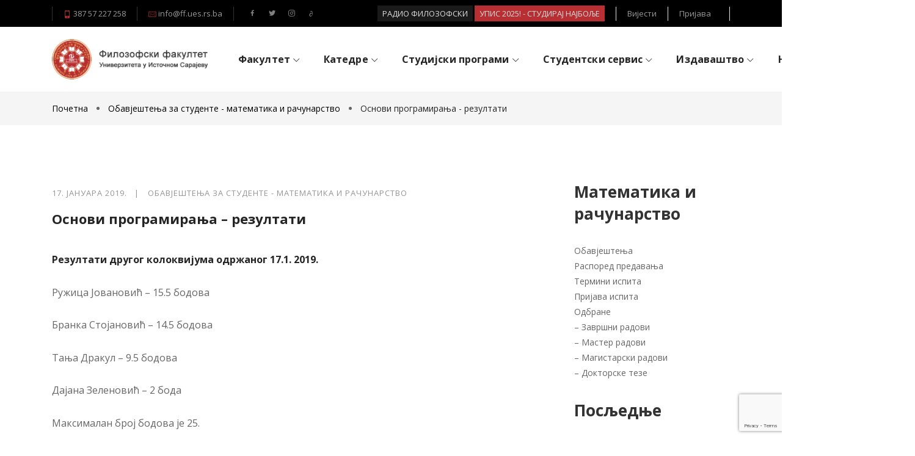

--- FILE ---
content_type: text/html; charset=UTF-8
request_url: https://ff.ues.rs.ba/obavjestenja-za-studente-matematika-i-racunarstvo/sn-vi-pr-gr-ir-nj-r-zul-i-2/
body_size: 26514
content:
<!DOCTYPE html>
<html dir="ltr" lang="sr-RS" prefix="og: https://ogp.me/ns#">
    <head>
		
<!-- Google tag (gtag.js) -->
<script async src="https://www.googletagmanager.com/gtag/js?id=G-PGMF6SV4C3"></script>
<script>
  window.dataLayer = window.dataLayer || [];
  function gtag(){dataLayer.push(arguments);}
  gtag('js', new Date());

  gtag('config', 'G-PGMF6SV4C3');
</script>
		
        <meta charset="UTF-8">
        <meta name="viewport" content="width=device-width, initial-scale=1">
                    <link rel="profile" href="https://gmpg.org/xfn/11"/>
            <title>Основи програмирања – резултати - Филозофски факултeт</title>

		<!-- All in One SEO 4.7.5.1 - aioseo.com -->
		<meta name="description" content="Резултати другог колоквијума одржаног 17.1. 2019. Ружица Јовановић - 15.5 бодова Бранка Стојановић - 14.5 бодова Тања Дракул - 9.5 бодова Дајана Зеленовић - 2 бода Максималан број бодова је 25. Потребан број бодова за пролаз је 12.5. Резултати теста одржаног 17.1. 2019. Виолета Лазаревић - 3.4 бода Дајана Зеленовић - 4.5 бода Бранка Стојановић -" />
		<meta name="robots" content="max-image-preview:large" />
		<meta name="google-site-verification" content="QUv4pS6bjfWrq2iztHw-kJd4u8pB0QdvY30wFWKvyhg" />
		<link rel="canonical" href="https://ff.ues.rs.ba/obavjestenja-za-studente-matematika-i-racunarstvo/sn-vi-pr-gr-ir-nj-r-zul-i-2/" />
		<meta name="generator" content="All in One SEO (AIOSEO) 4.7.5.1" />
		<meta property="og:locale" content="sr_RS" />
		<meta property="og:site_name" content="Филозофски факултeт - Унивeрзитeта у Источном Сарајeву" />
		<meta property="og:type" content="article" />
		<meta property="og:title" content="Основи програмирања – резултати - Филозофски факултeт" />
		<meta property="og:description" content="Резултати другог колоквијума одржаног 17.1. 2019. Ружица Јовановић - 15.5 бодова Бранка Стојановић - 14.5 бодова Тања Дракул - 9.5 бодова Дајана Зеленовић - 2 бода Максималан број бодова је 25. Потребан број бодова за пролаз је 12.5. Резултати теста одржаног 17.1. 2019. Виолета Лазаревић - 3.4 бода Дајана Зеленовић - 4.5 бода Бранка Стојановић -" />
		<meta property="og:url" content="https://ff.ues.rs.ba/obavjestenja-za-studente-matematika-i-racunarstvo/sn-vi-pr-gr-ir-nj-r-zul-i-2/" />
		<meta property="og:image" content="https://ff.ues.rs.ba/wp-content/uploads/2009/05/logo-fakultet.png" />
		<meta property="og:image:secure_url" content="https://ff.ues.rs.ba/wp-content/uploads/2009/05/logo-fakultet.png" />
		<meta property="article:published_time" content="2019-01-17T14:11:28+00:00" />
		<meta property="article:modified_time" content="2019-01-17T14:11:28+00:00" />
		<meta name="twitter:card" content="summary_large_image" />
		<meta name="twitter:title" content="Основи програмирања – резултати - Филозофски факултeт" />
		<meta name="twitter:description" content="Резултати другог колоквијума одржаног 17.1. 2019. Ружица Јовановић - 15.5 бодова Бранка Стојановић - 14.5 бодова Тања Дракул - 9.5 бодова Дајана Зеленовић - 2 бода Максималан број бодова је 25. Потребан број бодова за пролаз је 12.5. Резултати теста одржаног 17.1. 2019. Виолета Лазаревић - 3.4 бода Дајана Зеленовић - 4.5 бода Бранка Стојановић -" />
		<meta name="twitter:image" content="https://ff.ues.rs.ba/wp-content/uploads/2009/05/logo-fakultet.png" />
		<script type="application/ld+json" class="aioseo-schema">
			{"@context":"https:\/\/schema.org","@graph":[{"@type":"BlogPosting","@id":"https:\/\/ff.ues.rs.ba\/obavjestenja-za-studente-matematika-i-racunarstvo\/sn-vi-pr-gr-ir-nj-r-zul-i-2\/#blogposting","name":"\u041e\u0441\u043d\u043e\u0432\u0438 \u043f\u0440\u043e\u0433\u0440\u0430\u043c\u0438\u0440\u0430\u045a\u0430 \u2013 \u0440\u0435\u0437\u0443\u043b\u0442\u0430\u0442\u0438 - \u0424\u0438\u043b\u043e\u0437\u043e\u0444\u0441\u043a\u0438 \u0444\u0430\u043a\u0443\u043b\u0442e\u0442","headline":"\u041e\u0441\u043d\u043e\u0432\u0438 \u043f\u0440\u043e\u0433\u0440\u0430\u043c\u0438\u0440\u0430\u045a\u0430 &#8211; \u0440\u0435\u0437\u0443\u043b\u0442\u0430\u0442\u0438","author":{"@id":"https:\/\/ff.ues.rs.ba\/author\/administrator\/#author"},"publisher":{"@id":"https:\/\/ff.ues.rs.ba\/#organization"},"image":{"@type":"ImageObject","url":"https:\/\/ff.ues.rs.ba\/wp-content\/uploads\/2009\/05\/logo_100.png","@id":"https:\/\/ff.ues.rs.ba\/#articleImage","width":100,"height":100},"datePublished":"2019-01-17T15:11:28+01:00","dateModified":"2019-01-17T15:11:28+01:00","inLanguage":"sr-RS","mainEntityOfPage":{"@id":"https:\/\/ff.ues.rs.ba\/obavjestenja-za-studente-matematika-i-racunarstvo\/sn-vi-pr-gr-ir-nj-r-zul-i-2\/#webpage"},"isPartOf":{"@id":"https:\/\/ff.ues.rs.ba\/obavjestenja-za-studente-matematika-i-racunarstvo\/sn-vi-pr-gr-ir-nj-r-zul-i-2\/#webpage"},"articleSection":"\u041e\u0431\u0430\u0432\u0458\u0435\u0448\u0442\u0435\u045a\u0430 \u0437\u0430 \u0441\u0442\u0443\u0434\u0435\u043d\u0442\u0435 - \u043c\u0430\u0442\u0435\u043c\u0430\u0442\u0438\u043a\u0430 \u0438 \u0440\u0430\u0447\u0443\u043d\u0430\u0440\u0441\u0442\u0432\u043e"},{"@type":"BreadcrumbList","@id":"https:\/\/ff.ues.rs.ba\/obavjestenja-za-studente-matematika-i-racunarstvo\/sn-vi-pr-gr-ir-nj-r-zul-i-2\/#breadcrumblist","itemListElement":[{"@type":"ListItem","@id":"https:\/\/ff.ues.rs.ba\/#listItem","position":1,"name":"Home","item":"https:\/\/ff.ues.rs.ba\/","nextItem":"https:\/\/ff.ues.rs.ba\/category\/obavjestenja-za-studente-matematika-i-racunarstvo\/#listItem"},{"@type":"ListItem","@id":"https:\/\/ff.ues.rs.ba\/category\/obavjestenja-za-studente-matematika-i-racunarstvo\/#listItem","position":2,"name":"\u041e\u0431\u0430\u0432\u0458\u0435\u0448\u0442\u0435\u045a\u0430 \u0437\u0430 \u0441\u0442\u0443\u0434\u0435\u043d\u0442\u0435 - \u043c\u0430\u0442\u0435\u043c\u0430\u0442\u0438\u043a\u0430 \u0438 \u0440\u0430\u0447\u0443\u043d\u0430\u0440\u0441\u0442\u0432\u043e","item":"https:\/\/ff.ues.rs.ba\/category\/obavjestenja-za-studente-matematika-i-racunarstvo\/","nextItem":"https:\/\/ff.ues.rs.ba\/obavjestenja-za-studente-matematika-i-racunarstvo\/sn-vi-pr-gr-ir-nj-r-zul-i-2\/#listItem","previousItem":"https:\/\/ff.ues.rs.ba\/#listItem"},{"@type":"ListItem","@id":"https:\/\/ff.ues.rs.ba\/obavjestenja-za-studente-matematika-i-racunarstvo\/sn-vi-pr-gr-ir-nj-r-zul-i-2\/#listItem","position":3,"name":"\u041e\u0441\u043d\u043e\u0432\u0438 \u043f\u0440\u043e\u0433\u0440\u0430\u043c\u0438\u0440\u0430\u045a\u0430 - \u0440\u0435\u0437\u0443\u043b\u0442\u0430\u0442\u0438","previousItem":"https:\/\/ff.ues.rs.ba\/category\/obavjestenja-za-studente-matematika-i-racunarstvo\/#listItem"}]},{"@type":"Organization","@id":"https:\/\/ff.ues.rs.ba\/#organization","name":"\u0424\u0438\u043b\u043e\u0437\u043e\u0444\u0441\u043a\u0438 \u0444\u0430\u043a\u0443\u043b\u0442e\u0442 Filozofski fakultet Pale - \u0424\u0438\u043b\u043e\u0437\u043e\u0444\u0441\u043a\u0438 \u0444\u0430\u043a\u0443\u043b\u0442\u0435\u0442 \u041f\u0430\u043b\u0435","description":"\u0423\u043d\u0438\u0432e\u0440\u0437\u0438\u0442e\u0442\u0430 \u0443 \u0418\u0441\u0442\u043e\u0447\u043d\u043e\u043c \u0421\u0430\u0440\u0430\u0458e\u0432\u0443","url":"https:\/\/ff.ues.rs.ba\/","telephone":"+38757227258","logo":{"@type":"ImageObject","url":"https:\/\/ff.ues.rs.ba\/wp-content\/uploads\/2009\/05\/logo_100.png","@id":"https:\/\/ff.ues.rs.ba\/obavjestenja-za-studente-matematika-i-racunarstvo\/sn-vi-pr-gr-ir-nj-r-zul-i-2\/#organizationLogo","width":100,"height":100},"image":{"@id":"https:\/\/ff.ues.rs.ba\/obavjestenja-za-studente-matematika-i-racunarstvo\/sn-vi-pr-gr-ir-nj-r-zul-i-2\/#organizationLogo"}},{"@type":"Person","@id":"https:\/\/ff.ues.rs.ba\/author\/administrator\/#author","url":"https:\/\/ff.ues.rs.ba\/author\/administrator\/","name":"Filozofski Univerzitet"},{"@type":"WebPage","@id":"https:\/\/ff.ues.rs.ba\/obavjestenja-za-studente-matematika-i-racunarstvo\/sn-vi-pr-gr-ir-nj-r-zul-i-2\/#webpage","url":"https:\/\/ff.ues.rs.ba\/obavjestenja-za-studente-matematika-i-racunarstvo\/sn-vi-pr-gr-ir-nj-r-zul-i-2\/","name":"\u041e\u0441\u043d\u043e\u0432\u0438 \u043f\u0440\u043e\u0433\u0440\u0430\u043c\u0438\u0440\u0430\u045a\u0430 \u2013 \u0440\u0435\u0437\u0443\u043b\u0442\u0430\u0442\u0438 - \u0424\u0438\u043b\u043e\u0437\u043e\u0444\u0441\u043a\u0438 \u0444\u0430\u043a\u0443\u043b\u0442e\u0442","description":"\u0420\u0435\u0437\u0443\u043b\u0442\u0430\u0442\u0438 \u0434\u0440\u0443\u0433\u043e\u0433 \u043a\u043e\u043b\u043e\u043a\u0432\u0438\u0458\u0443\u043c\u0430 \u043e\u0434\u0440\u0436\u0430\u043d\u043e\u0433 17.1. 2019. \u0420\u0443\u0436\u0438\u0446\u0430 \u0408\u043e\u0432\u0430\u043d\u043e\u0432\u0438\u045b - 15.5 \u0431\u043e\u0434\u043e\u0432\u0430 \u0411\u0440\u0430\u043d\u043a\u0430 \u0421\u0442\u043e\u0458\u0430\u043d\u043e\u0432\u0438\u045b - 14.5 \u0431\u043e\u0434\u043e\u0432\u0430 \u0422\u0430\u045a\u0430 \u0414\u0440\u0430\u043a\u0443\u043b - 9.5 \u0431\u043e\u0434\u043e\u0432\u0430 \u0414\u0430\u0458\u0430\u043d\u0430 \u0417\u0435\u043b\u0435\u043d\u043e\u0432\u0438\u045b - 2 \u0431\u043e\u0434\u0430 \u041c\u0430\u043a\u0441\u0438\u043c\u0430\u043b\u0430\u043d \u0431\u0440\u043e\u0458 \u0431\u043e\u0434\u043e\u0432\u0430 \u0458\u0435 25. \u041f\u043e\u0442\u0440\u0435\u0431\u0430\u043d \u0431\u0440\u043e\u0458 \u0431\u043e\u0434\u043e\u0432\u0430 \u0437\u0430 \u043f\u0440\u043e\u043b\u0430\u0437 \u0458\u0435 12.5. \u0420\u0435\u0437\u0443\u043b\u0442\u0430\u0442\u0438 \u0442\u0435\u0441\u0442\u0430 \u043e\u0434\u0440\u0436\u0430\u043d\u043e\u0433 17.1. 2019. \u0412\u0438\u043e\u043b\u0435\u0442\u0430 \u041b\u0430\u0437\u0430\u0440\u0435\u0432\u0438\u045b - 3.4 \u0431\u043e\u0434\u0430 \u0414\u0430\u0458\u0430\u043d\u0430 \u0417\u0435\u043b\u0435\u043d\u043e\u0432\u0438\u045b - 4.5 \u0431\u043e\u0434\u0430 \u0411\u0440\u0430\u043d\u043a\u0430 \u0421\u0442\u043e\u0458\u0430\u043d\u043e\u0432\u0438\u045b -","inLanguage":"sr-RS","isPartOf":{"@id":"https:\/\/ff.ues.rs.ba\/#website"},"breadcrumb":{"@id":"https:\/\/ff.ues.rs.ba\/obavjestenja-za-studente-matematika-i-racunarstvo\/sn-vi-pr-gr-ir-nj-r-zul-i-2\/#breadcrumblist"},"author":{"@id":"https:\/\/ff.ues.rs.ba\/author\/administrator\/#author"},"creator":{"@id":"https:\/\/ff.ues.rs.ba\/author\/administrator\/#author"},"datePublished":"2019-01-17T15:11:28+01:00","dateModified":"2019-01-17T15:11:28+01:00"},{"@type":"WebSite","@id":"https:\/\/ff.ues.rs.ba\/#website","url":"https:\/\/ff.ues.rs.ba\/","name":"\u0424\u0438\u043b\u043e\u0437\u043e\u0444\u0441\u043a\u0438 \u0444\u0430\u043a\u0443\u043b\u0442e\u0442","description":"\u0423\u043d\u0438\u0432e\u0440\u0437\u0438\u0442e\u0442\u0430 \u0443 \u0418\u0441\u0442\u043e\u0447\u043d\u043e\u043c \u0421\u0430\u0440\u0430\u0458e\u0432\u0443","inLanguage":"sr-RS","publisher":{"@id":"https:\/\/ff.ues.rs.ba\/#organization"}}]}
		</script>
		<!-- All in One SEO -->

<link rel='dns-prefetch' href='//www.google.com' />
<link rel='dns-prefetch' href='//fonts.googleapis.com' />
<link rel='dns-prefetch' href='//s.w.org' />
<link rel="alternate" type="application/rss+xml" title="Филозофски факултeт &raquo; довод" href="https://ff.ues.rs.ba/feed/" />
		<script type="text/javascript">
			window._wpemojiSettings = {"baseUrl":"https:\/\/s.w.org\/images\/core\/emoji\/13.1.0\/72x72\/","ext":".png","svgUrl":"https:\/\/s.w.org\/images\/core\/emoji\/13.1.0\/svg\/","svgExt":".svg","source":{"concatemoji":"https:\/\/ff.ues.rs.ba\/wp-includes\/js\/wp-emoji-release.min.js?ver=5.8.2"}};
			!function(e,a,t){var n,r,o,i=a.createElement("canvas"),p=i.getContext&&i.getContext("2d");function s(e,t){var a=String.fromCharCode;p.clearRect(0,0,i.width,i.height),p.fillText(a.apply(this,e),0,0);e=i.toDataURL();return p.clearRect(0,0,i.width,i.height),p.fillText(a.apply(this,t),0,0),e===i.toDataURL()}function c(e){var t=a.createElement("script");t.src=e,t.defer=t.type="text/javascript",a.getElementsByTagName("head")[0].appendChild(t)}for(o=Array("flag","emoji"),t.supports={everything:!0,everythingExceptFlag:!0},r=0;r<o.length;r++)t.supports[o[r]]=function(e){if(!p||!p.fillText)return!1;switch(p.textBaseline="top",p.font="600 32px Arial",e){case"flag":return s([127987,65039,8205,9895,65039],[127987,65039,8203,9895,65039])?!1:!s([55356,56826,55356,56819],[55356,56826,8203,55356,56819])&&!s([55356,57332,56128,56423,56128,56418,56128,56421,56128,56430,56128,56423,56128,56447],[55356,57332,8203,56128,56423,8203,56128,56418,8203,56128,56421,8203,56128,56430,8203,56128,56423,8203,56128,56447]);case"emoji":return!s([10084,65039,8205,55357,56613],[10084,65039,8203,55357,56613])}return!1}(o[r]),t.supports.everything=t.supports.everything&&t.supports[o[r]],"flag"!==o[r]&&(t.supports.everythingExceptFlag=t.supports.everythingExceptFlag&&t.supports[o[r]]);t.supports.everythingExceptFlag=t.supports.everythingExceptFlag&&!t.supports.flag,t.DOMReady=!1,t.readyCallback=function(){t.DOMReady=!0},t.supports.everything||(n=function(){t.readyCallback()},a.addEventListener?(a.addEventListener("DOMContentLoaded",n,!1),e.addEventListener("load",n,!1)):(e.attachEvent("onload",n),a.attachEvent("onreadystatechange",function(){"complete"===a.readyState&&t.readyCallback()})),(n=t.source||{}).concatemoji?c(n.concatemoji):n.wpemoji&&n.twemoji&&(c(n.twemoji),c(n.wpemoji)))}(window,document,window._wpemojiSettings);
		</script>
		<style type="text/css">
img.wp-smiley,
img.emoji {
	display: inline !important;
	border: none !important;
	box-shadow: none !important;
	height: 1em !important;
	width: 1em !important;
	margin: 0 .07em !important;
	vertical-align: -0.1em !important;
	background: none !important;
	padding: 0 !important;
}
</style>
	<link rel='stylesheet' id='wp-block-library-css'  href='https://ff.ues.rs.ba/wp-includes/css/dist/block-library/style.min.css?ver=5.8.2' type='text/css' media='all' />
<link rel='stylesheet' id='rs-plugin-settings-css'  href='https://ff.ues.rs.ba/wp-content/plugins/revslider/public/assets/css/rs6.css?ver=6.2.2' type='text/css' media='all' />
<style id='rs-plugin-settings-inline-css' type='text/css'>
#rs-demo-id {}
</style>
<link rel='stylesheet' id='clever-font-css'  href='//ff.ues.rs.ba/wp-content/themes/zoo-eduhub/assets/vendor/cleverfont/style.min.css?ver=2.0.1' type='text/css' media='all' />
<link rel='stylesheet' id='zoo-theme-builder-elements-css'  href='//ff.ues.rs.ba/wp-content/themes/zoo-eduhub/core/assets/css/elements.min.css?ver=2.0.1' type='text/css' media='all' />
<link rel='stylesheet' id='zoo-google-fonts-css'  href='//fonts.googleapis.com/css?family=Open+Sans%3A300%2C300i%2C400%2C400i%2C600%2C600i%2C700%2C700i%2C800%2C800i&#038;subset=cyrillic&#038;ver=2.0.1' type='text/css' media='all' />
<link rel='stylesheet' id='bootstrap-css'  href='//ff.ues.rs.ba/wp-content/themes/zoo-eduhub/assets/vendor/bootstrap/bootstrap-grid.min.css?ver=5.8.2' type='text/css' media='all' />
<link rel='stylesheet' id='zoo-styles-css'  href='//ff.ues.rs.ba/wp-content/themes/zoo-eduhub/assets/css/zoo-styles.css?ver=5.8.2' type='text/css' media='all' />
<style id='zoo-styles-inline-css' type='text/css'>
#site-header .element-primary-menu li.menu-item li.menu-item>a,#site-header .element-primary-menu .mega-menu-content a,#site-header .element-primary-menu ul.cmm4e li li,#site-header .element-primary-menu ul.cmm4e li li a{font-size:13px}.header-social-icons.element-social-icons.color-custom li a{color:#7f7f7f}#site-footer .footer-main .widget-title,#site-footer .footer-main h1,#site-footer .footer-main h2,#site-footer .footer-main h3,#site-footer .footer-main h4{color:#ffffff}.accent-color{color:#00aeef}a{color:#b72f33}body{font-family:"Open Sans",sans-serif;font-weight:normal}h1,h2,h3,h4,h5,h6,.h1,.h2,.h3,.h4,.h5,.h6{font-family:"Open Sans",sans-serif;font-weight:normal}.product-loop-title,.product_title{font-family:"Open Sans",sans-serif;font-weight:300}#site-header .element-primary-menu li.menu-item li.menu-item>a,#site-header .element-primary-menu .mega-menu-content a,#site-header .element-primary-menu ul.cmm4e li li,#site-header .element-primary-menu ul.cmm4e li li a{font-size:13px}.header-social-icons.element-social-icons.color-custom li a{color:#7f7f7f}#site-footer .footer-main .widget-title,#site-footer .footer-main h1,#site-footer .footer-main h2,#site-footer .footer-main h3,#site-footer .footer-main h4{color:#ffffff}.accent-color{color:#00aeef}a{color:#b72f33}body{font-family:"Open Sans",sans-serif;font-weight:normal}h1,h2,h3,h4,h5,h6,.h1,.h2,.h3,.h4,.h5,.h6{font-family:"Open Sans",sans-serif;font-weight:normal}.product-loop-title,.product_title{font-family:"Open Sans",sans-serif;font-weight:300}.site-header .is-sticky.header-row.sticker{background-repeat:repeat;box-shadow:0px 0px 5px 0px rgba(0,0,0,0.2);}.site-header .header-top .wrap-builder-items>.row{height:44px}.site-header .header-top{font-size:13px}.site-header .header-top{color:#999999;text-decoration-color:#999999;background-repeat:repeat}.site-header .header-top a,.site-header .header-top .nav-menu>li>a{color:#999999;text-decoration-color:#999999}.site-header .header-top a:hover,.site-header .header-top .nav-menu>.current-menu-item>a,.site-header .header-top .nav-menu>li:hover>a,.site-header .header-top ul.nav-menu>li.active>a{color:#7fbf00;text-decoration-color:#7fbf00}.site-header .header-main .wrap-builder-items>.row{height:106px}.header-row .element-html1,.builder-item.row-item-group .element-item.element-html1,.header-off-canvas-sidebar .element-html1{border-right-width:1px;border-left-width:1px}.header-row .element-html1,.builder-item.row-item-group .element-item.element-html1,.header-off-canvas-sidebar .element-html1{border-style:solid}.header-row .element-html1,.builder-item.row-item-group .element-item.element-html1,.header-off-canvas-sidebar .element-html1{border-color:#333333}.header-row .element-html1,.builder-item.row-item-group .element-item.element-html1,.header-off-canvas-sidebar .element-html1{padding-right:18px;padding-left:18px}.header-row .element-html2,.builder-item.row-item-group .element-item.element-html2,.header-off-canvas-sidebar .element-html2{border-right-width:1px}.header-row .element-html2,.builder-item.row-item-group .element-item.element-html2,.header-off-canvas-sidebar .element-html2{border-style:solid}.header-row .element-html2,.builder-item.row-item-group .element-item.element-html2,.header-off-canvas-sidebar .element-html2{border-color:#333333}.header-row .element-html2,.builder-item.row-item-group .element-item.element-html2,.header-off-canvas-sidebar .element-html2{padding-right:18px;padding-left:18px}.builder-block-html2{text-align:left}.header-row .element-html3,.builder-item.row-item-group .element-item.element-html3,.header-off-canvas-sidebar .element-html3{border-right-width:1px;border-left-width:1px}.header-row .element-html3,.builder-item.row-item-group .element-item.element-html3,.header-off-canvas-sidebar .element-html3{border-style:solid}.header-row .element-html3,.builder-item.row-item-group .element-item.element-html3,.header-off-canvas-sidebar .element-html3{border-color:#e3e3e3}.header-row .element-html3,.builder-item.row-item-group .element-item.element-html3,.header-off-canvas-sidebar .element-html3{margin-right:0px;margin-left:0px}.header-row .element-html3,.builder-item.row-item-group .element-item.element-html3,.header-off-canvas-sidebar .element-html3{padding-right:18px;padding-left:18px}.builder-block-html3{text-align:right}.header-row .element-html4,.builder-item.row-item-group .element-item.element-html4,.header-off-canvas-sidebar .element-html4{border-left-width:1px}.header-row .element-html4,.builder-item.row-item-group .element-item.element-html4,.header-off-canvas-sidebar .element-html4{border-style:solid}.header-row .element-html4,.builder-item.row-item-group .element-item.element-html4,.header-off-canvas-sidebar .element-html4{border-color:#e3e3e3}.header-row .element-html4,.builder-item.row-item-group .element-item.element-html4,.header-off-canvas-sidebar .element-html4{margin-right:0px;margin-left:0px}.header-row .element-html4,.builder-item.row-item-group .element-item.element-html4,.header-off-canvas-sidebar .element-html4{padding-right:18px;padding-left:18px}.builder-block-html4{text-align:right}.header-row .element-html5,.builder-item.row-item-group .element-item.element-html5,.header-off-canvas-sidebar .element-html5{border-right-width:1px;border-left-width:1px}.header-row .element-html5,.builder-item.row-item-group .element-item.element-html5,.header-off-canvas-sidebar .element-html5{border-top-right-radius:0px;border-bottom-left-radius:0px}.header-row .element-html5,.builder-item.row-item-group .element-item.element-html5,.header-off-canvas-sidebar .element-html5{padding-right:18px;padding-left:18px}.builder-block-html5{text-align:right}.site-branding .wrap-logo .site-logo{max-height:89px}.element-header-account .account-icon i{font-size:16px;width:16px;height:16px}.builder-block-header-account{text-align:right}.site-header .header-search-box .btn-lb-search>i,.site-header .header-search-box .header-search-form .button.search-submit>i{line-height:18px;font-size:18px;width:18px;height:18px}.site-header .header-search-box .btn-lb-search{margin-left:0px}.site-header .header-search-box .btn-lb-search{color:#000000;text-decoration-color:#000000}.site-header .header-search-box .btn-lb-search:hover{color:#7fbf00;text-decoration-color:#7fbf00}#site-header .element-primary-menu>ul.nav-menu>li>a,#site-header .element-primary-menu>ul.nav-menu>li>span,#site-header .element-primary-menu ul.cmm4e>li>a,#site-header .element-primary-menu ul.cmm4e>li>span{color:#252525;text-decoration-color:#252525}#site-header .element-primary-menu>ul.nav-menu>li:hover>a,#site-header .element-primary-menu>ul.nav-menu>li>a:hover,#site-header .element-primary-menu>ul.nav-menu>li>a:focus,#site-header .element-primary-menu>ul.nav-menu>li.current-menu-item>a,#site-header .element-primary-menu>ul.nav-menu>li.current-menu-ancestor>a,#site-header .element-primary-menu>ul.nav-menu>li.current-menu-parent>a,#site-header .element-primary-menu ul.cmm4e>li.cmm4e-current-menu-item>a,#site-header .element-primary-menu ul.cmm4e>li.cmm4e-current-menu-item>span,#site-header .element-primary-menu ul.cmm4e>li:hover>a,#site-header .element-primary-menu ul.cmm4e>li:hover>span{color:#bc2c16;text-decoration-color:#bc2c16}.header-row .element-button,.builder-item.row-item-group .element-item.element-button,.header-off-canvas-sidebar .element-button{border-right-width:1px;border-left-width:1px}.header-row .element-button,.builder-item.row-item-group .element-item.element-button,.header-off-canvas-sidebar .element-button{border-top-right-radius:0px;border-bottom-left-radius:0px}.builder-block-button{text-align:right}.header-row .element-social-icons,.builder-item.row-item-group .element-item.element-social-icons,.header-off-canvas-sidebar .element-social-icons{border-style:none}.header-row .element-social-icons,.builder-item.row-item-group .element-item.element-social-icons,.header-off-canvas-sidebar .element-social-icons{padding-right:18px;padding-left:18px}.builder-block-social-icons{text-align:left}#site-footer .footer-top a:hover,#site-footer .footer-top.footer-row .widget_nav_menu li a:hover,#site-footer .footer-top ul li a i:hover{color:#b72f33;text-decoration-color:#b72f33}#site-footer .footer-top .wrap-builder-items,#site-footer .footer-top.full-width-contained,#site-footer .footer-top.container-fluid{margin-bottom:50px;background-repeat:repeat}#site-footer .footer-main .builder-block-footer-widget-1 .widget-area,#site-footer .footer-main .builder-block-footer-widget-2 .widget-area,#site-footer .footer-main .builder-block-footer-widget-3 .widget-area,#site-footer .footer-main .builder-block-footer-widget-4 .widget-area,#site-footer .footer-main .builder-block-footer-widget-5 .widget-area,#site-footer .footer-main .builder-block-footer-widget-6 .widget-area{text-align:left}#site-footer .footer-main .wrap-builder-items,#site-footer .footer-main.full-width-contained,#site-footer .footer-main.container-fluid{color:#ffffff;text-decoration-color:#ffffff;padding-top:50px;padding-bottom:80px;background-color:#272727;background-position:bottom left;background-repeat:repeat}#site-footer .footer-main a,#site-footer .footer-main.footer-row .widget_nav_menu li a,#site-footer .footer-main ul li a i{color:#ffffff;text-decoration-color:#ffffff}#site-footer .footer-main a:hover,#site-footer .footer-main.footer-row .widget_nav_menu li a:hover,#site-footer .footer-main ul li a i:hover{color:#b72f33;text-decoration-color:#b72f33}#site-footer .footer-bottom .wrap-builder-items,#site-footer .footer-bottom.full-width-contained,#site-footer .footer-bottom.container-fluid{color:#aaaaaa;text-decoration-color:#aaaaaa;padding-top:10px;padding-bottom:10px;background-color:#272727;background-repeat:repeat}#site-footer .footer-bottom a,#site-footer .footer-bottom.footer-row .widget_nav_menu li a,#site-footer .footer-bottom ul li a i{color:#aaaaaa;text-decoration-color:#aaaaaa}#site-footer .footer-bottom a:hover,#site-footer .footer-bottom.footer-row .widget_nav_menu li a:hover,#site-footer .footer-bottom ul li a i:hover{color:#b72f33;text-decoration-color:#b72f33}#site-footer .footer-bottom .wrap-builder-items{border-style:solid;border-top-width:1px;border-color:#333333}.footer-copyright{text-align:left}.site-header .is-sticky.header-row.sticker{background-repeat:repeat;box-shadow:0px 0px 5px 0px rgba(0,0,0,0.2);}.site-header .header-top .wrap-builder-items>.row{height:44px}.site-header .header-top{font-size:13px}.site-header .header-top{color:#999999;text-decoration-color:#999999;background-repeat:repeat}.site-header .header-top a,.site-header .header-top .nav-menu>li>a{color:#999999;text-decoration-color:#999999}.site-header .header-top a:hover,.site-header .header-top .nav-menu>.current-menu-item>a,.site-header .header-top .nav-menu>li:hover>a,.site-header .header-top ul.nav-menu>li.active>a{color:#7fbf00;text-decoration-color:#7fbf00}.site-header .header-main .wrap-builder-items>.row{height:106px}.header-row .element-html1,.builder-item.row-item-group .element-item.element-html1,.header-off-canvas-sidebar .element-html1{border-right-width:1px;border-left-width:1px}.header-row .element-html1,.builder-item.row-item-group .element-item.element-html1,.header-off-canvas-sidebar .element-html1{border-style:solid}.header-row .element-html1,.builder-item.row-item-group .element-item.element-html1,.header-off-canvas-sidebar .element-html1{border-color:#333333}.header-row .element-html1,.builder-item.row-item-group .element-item.element-html1,.header-off-canvas-sidebar .element-html1{padding-right:18px;padding-left:18px}.header-row .element-html2,.builder-item.row-item-group .element-item.element-html2,.header-off-canvas-sidebar .element-html2{border-right-width:1px}.header-row .element-html2,.builder-item.row-item-group .element-item.element-html2,.header-off-canvas-sidebar .element-html2{border-style:solid}.header-row .element-html2,.builder-item.row-item-group .element-item.element-html2,.header-off-canvas-sidebar .element-html2{border-color:#333333}.header-row .element-html2,.builder-item.row-item-group .element-item.element-html2,.header-off-canvas-sidebar .element-html2{padding-right:18px;padding-left:18px}.builder-block-html2{text-align:left}.header-row .element-html3,.builder-item.row-item-group .element-item.element-html3,.header-off-canvas-sidebar .element-html3{border-right-width:1px;border-left-width:1px}.header-row .element-html3,.builder-item.row-item-group .element-item.element-html3,.header-off-canvas-sidebar .element-html3{border-style:solid}.header-row .element-html3,.builder-item.row-item-group .element-item.element-html3,.header-off-canvas-sidebar .element-html3{border-color:#e3e3e3}.header-row .element-html3,.builder-item.row-item-group .element-item.element-html3,.header-off-canvas-sidebar .element-html3{margin-right:0px;margin-left:0px}.header-row .element-html3,.builder-item.row-item-group .element-item.element-html3,.header-off-canvas-sidebar .element-html3{padding-right:18px;padding-left:18px}.builder-block-html3{text-align:right}.header-row .element-html4,.builder-item.row-item-group .element-item.element-html4,.header-off-canvas-sidebar .element-html4{border-left-width:1px}.header-row .element-html4,.builder-item.row-item-group .element-item.element-html4,.header-off-canvas-sidebar .element-html4{border-style:solid}.header-row .element-html4,.builder-item.row-item-group .element-item.element-html4,.header-off-canvas-sidebar .element-html4{border-color:#e3e3e3}.header-row .element-html4,.builder-item.row-item-group .element-item.element-html4,.header-off-canvas-sidebar .element-html4{margin-right:0px;margin-left:0px}.header-row .element-html4,.builder-item.row-item-group .element-item.element-html4,.header-off-canvas-sidebar .element-html4{padding-right:18px;padding-left:18px}.builder-block-html4{text-align:right}.header-row .element-html5,.builder-item.row-item-group .element-item.element-html5,.header-off-canvas-sidebar .element-html5{border-right-width:1px;border-left-width:1px}.header-row .element-html5,.builder-item.row-item-group .element-item.element-html5,.header-off-canvas-sidebar .element-html5{border-top-right-radius:0px;border-bottom-left-radius:0px}.header-row .element-html5,.builder-item.row-item-group .element-item.element-html5,.header-off-canvas-sidebar .element-html5{padding-right:18px;padding-left:18px}.builder-block-html5{text-align:right}.site-branding .wrap-logo .site-logo{max-height:89px}.element-header-account .account-icon i{font-size:16px;width:16px;height:16px}.builder-block-header-account{text-align:right}.site-header .header-search-box .btn-lb-search>i,.site-header .header-search-box .header-search-form .button.search-submit>i{line-height:18px;font-size:18px;width:18px;height:18px}.site-header .header-search-box .btn-lb-search{margin-left:0px}.site-header .header-search-box .btn-lb-search{color:#000000;text-decoration-color:#000000}.site-header .header-search-box .btn-lb-search:hover{color:#7fbf00;text-decoration-color:#7fbf00}#site-header .element-primary-menu>ul.nav-menu>li>a,#site-header .element-primary-menu>ul.nav-menu>li>span,#site-header .element-primary-menu ul.cmm4e>li>a,#site-header .element-primary-menu ul.cmm4e>li>span{color:#252525;text-decoration-color:#252525}#site-header .element-primary-menu>ul.nav-menu>li:hover>a,#site-header .element-primary-menu>ul.nav-menu>li>a:hover,#site-header .element-primary-menu>ul.nav-menu>li>a:focus,#site-header .element-primary-menu>ul.nav-menu>li.current-menu-item>a,#site-header .element-primary-menu>ul.nav-menu>li.current-menu-ancestor>a,#site-header .element-primary-menu>ul.nav-menu>li.current-menu-parent>a,#site-header .element-primary-menu ul.cmm4e>li.cmm4e-current-menu-item>a,#site-header .element-primary-menu ul.cmm4e>li.cmm4e-current-menu-item>span,#site-header .element-primary-menu ul.cmm4e>li:hover>a,#site-header .element-primary-menu ul.cmm4e>li:hover>span{color:#bc2c16;text-decoration-color:#bc2c16}.header-row .element-button,.builder-item.row-item-group .element-item.element-button,.header-off-canvas-sidebar .element-button{border-right-width:1px;border-left-width:1px}.header-row .element-button,.builder-item.row-item-group .element-item.element-button,.header-off-canvas-sidebar .element-button{border-top-right-radius:0px;border-bottom-left-radius:0px}.builder-block-button{text-align:right}.header-row .element-social-icons,.builder-item.row-item-group .element-item.element-social-icons,.header-off-canvas-sidebar .element-social-icons{border-style:none}.header-row .element-social-icons,.builder-item.row-item-group .element-item.element-social-icons,.header-off-canvas-sidebar .element-social-icons{padding-right:18px;padding-left:18px}.builder-block-social-icons{text-align:left}#site-footer .footer-top a:hover,#site-footer .footer-top.footer-row .widget_nav_menu li a:hover,#site-footer .footer-top ul li a i:hover{color:#b72f33;text-decoration-color:#b72f33}#site-footer .footer-top .wrap-builder-items,#site-footer .footer-top.full-width-contained,#site-footer .footer-top.container-fluid{margin-bottom:50px;background-repeat:repeat}#site-footer .footer-main .builder-block-footer-widget-1 .widget-area,#site-footer .footer-main .builder-block-footer-widget-2 .widget-area,#site-footer .footer-main .builder-block-footer-widget-3 .widget-area,#site-footer .footer-main .builder-block-footer-widget-4 .widget-area,#site-footer .footer-main .builder-block-footer-widget-5 .widget-area,#site-footer .footer-main .builder-block-footer-widget-6 .widget-area{text-align:left}#site-footer .footer-main .wrap-builder-items,#site-footer .footer-main.full-width-contained,#site-footer .footer-main.container-fluid{color:#ffffff;text-decoration-color:#ffffff;padding-top:50px;padding-bottom:80px;background-color:#272727;background-position:bottom left;background-repeat:repeat}#site-footer .footer-main a,#site-footer .footer-main.footer-row .widget_nav_menu li a,#site-footer .footer-main ul li a i{color:#ffffff;text-decoration-color:#ffffff}#site-footer .footer-main a:hover,#site-footer .footer-main.footer-row .widget_nav_menu li a:hover,#site-footer .footer-main ul li a i:hover{color:#b72f33;text-decoration-color:#b72f33}#site-footer .footer-bottom .wrap-builder-items,#site-footer .footer-bottom.full-width-contained,#site-footer .footer-bottom.container-fluid{color:#aaaaaa;text-decoration-color:#aaaaaa;padding-top:10px;padding-bottom:10px;background-color:#272727;background-repeat:repeat}#site-footer .footer-bottom a,#site-footer .footer-bottom.footer-row .widget_nav_menu li a,#site-footer .footer-bottom ul li a i{color:#aaaaaa;text-decoration-color:#aaaaaa}#site-footer .footer-bottom a:hover,#site-footer .footer-bottom.footer-row .widget_nav_menu li a:hover,#site-footer .footer-bottom ul li a i:hover{color:#b72f33;text-decoration-color:#b72f33}#site-footer .footer-bottom .wrap-builder-items{border-style:solid;border-top-width:1px;border-color:#333333}.footer-copyright{text-align:left}@media screen and (max-width:992px){.site-header .is-sticky.header-row.sticker{background-repeat:repeat}.site-header .header-top{background-repeat:repeat}.header-row .element-html1,.builder-item.row-item-group .element-item.element-html1,.header-off-canvas-sidebar .element-html1{border-style:none}.header-row .element-html1,.builder-item.row-item-group .element-item.element-html1,.header-off-canvas-sidebar .element-html1{margin-right:0px;margin-left:0px}.header-row .element-html1,.builder-item.row-item-group .element-item.element-html1,.header-off-canvas-sidebar .element-html1{padding-right:0px;padding-left:0px}.header-row .element-html2,.builder-item.row-item-group .element-item.element-html2,.header-off-canvas-sidebar .element-html2{border-style:none}.header-row .element-html2,.builder-item.row-item-group .element-item.element-html2,.header-off-canvas-sidebar .element-html2{margin-right:0px;margin-left:10px}.header-row .element-html2,.builder-item.row-item-group .element-item.element-html2,.header-off-canvas-sidebar .element-html2{padding-right:0px;padding-left:0px}.site-header .header-search-box .btn-lb-search{margin-left:0px}#site-footer .footer-top .wrap-builder-items,#site-footer .footer-top.full-width-contained,#site-footer .footer-top.container-fluid{background-repeat:repeat}#site-footer .footer-main .wrap-builder-items,#site-footer .footer-main.full-width-contained,#site-footer .footer-main.container-fluid{background-repeat:repeat}#site-footer .footer-bottom .wrap-builder-items,#site-footer .footer-bottom.full-width-contained,#site-footer .footer-bottom.container-fluid{background-repeat:repeat}.footer-copyright{text-align:left}.site-header .is-sticky.header-row.sticker{background-repeat:repeat}.site-header .header-top{background-repeat:repeat}.header-row .element-html1,.builder-item.row-item-group .element-item.element-html1,.header-off-canvas-sidebar .element-html1{border-style:none}.header-row .element-html1,.builder-item.row-item-group .element-item.element-html1,.header-off-canvas-sidebar .element-html1{margin-right:0px;margin-left:0px}.header-row .element-html1,.builder-item.row-item-group .element-item.element-html1,.header-off-canvas-sidebar .element-html1{padding-right:0px;padding-left:0px}.header-row .element-html2,.builder-item.row-item-group .element-item.element-html2,.header-off-canvas-sidebar .element-html2{border-style:none}.header-row .element-html2,.builder-item.row-item-group .element-item.element-html2,.header-off-canvas-sidebar .element-html2{margin-right:0px;margin-left:10px}.header-row .element-html2,.builder-item.row-item-group .element-item.element-html2,.header-off-canvas-sidebar .element-html2{padding-right:0px;padding-left:0px}.site-header .header-search-box .btn-lb-search{margin-left:0px}#site-footer .footer-top .wrap-builder-items,#site-footer .footer-top.full-width-contained,#site-footer .footer-top.container-fluid{background-repeat:repeat}#site-footer .footer-main .wrap-builder-items,#site-footer .footer-main.full-width-contained,#site-footer .footer-main.container-fluid{background-repeat:repeat}#site-footer .footer-bottom .wrap-builder-items,#site-footer .footer-bottom.full-width-contained,#site-footer .footer-bottom.container-fluid{background-repeat:repeat}.footer-copyright{text-align:left}}
@media(min-width: 992px) {
          .wrap-site-header-mobile {
            display: none;
          }
          .show-on-mobile {
            display: none;
          }
        }
        
        @media(max-width: 992px) {
          .wrap-site-header-desktop {
            display: none;
          }
          .show-on-desktop {
            display: none;
          }
        }@media(min-width:1500px){.container{max-width:1400px;width:100%}}
</style>
<link rel='stylesheet' id='zoo-custom-styles-css'  href='//ff.ues.rs.ba/wp-content/themes/zoo-eduhub/assets/css/zoo-custom-style.css?ver=5.8.2' type='text/css' media='all' />
<link rel='stylesheet' id='zoo-eduhub-css'  href='https://ff.ues.rs.ba/wp-content/themes/zoo-eduhub/style.css?ver=5.8.2' type='text/css' media='all' />
<style id='zoo-eduhub-inline-css' type='text/css'>
body{color:#666666}
                #site-header .element-header-account .wrap-dashboard-form .woocommerce-MyAccount-navigation a:hover,
                #site-header .woo-multi-currency.wmc-shortcode.plain-vertical .wmc-currency-wrapper .wmc-sub-currency .wmc-currency a,
                .main-content .sidebar .widget a:hover,
                a:hover,
                .zoo-woo-share li a:hover,
                .woocommerce .product_meta a:hover, 
                .woocommerce .wrap-left-custom-meta a:hover,
                .product-sidebar .zoo-ln-group-activated-filter button.zoo-ln-remove-filter-item.zoo-ln-clear-all:hover,
                .zoo-wrap-layer-filter .zoo-filter-item.selected > label,
                .zoo-wrap-layer-filter .zoo-filter-item label:hover,
                .wrap-toggle-products-layout .toggle-products-layout-button.active, 
                .wrap-toggle-products-layout .toggle-products-layout-button:hover,
                .post-loop-item.list-layout-item .zoo-post-inner .zoo-post-content .post-info li a:hover,
                .content-single .post .header-post .post-info li a:hover,
                .post-info a:hover,
                .elementor-widget-clever-posts .cafe-pagination .cafe_pagination-item.current,
                .elementor-widget-clever-posts .cafe-pagination .cafe_pagination-item:hover,
                .zoo-extend-cart-info-item a:hover,
                .navigation.pagination .page-numbers.current, 
                .navigation.pagination .page-numbers:not(.dots):hover,
                .cafe-head-product-filter ul li a.active, 
                .cafe-head-product-filter ul li a:hover, 
                .cafe-product-category-banner .cafe-button,
                .elementor-widget-clever-posts .post-loop-item .entry-title a:hover,
                .cafe-deal-action-link .action-link:hover,
                .woocommerce ul.products li.product h3.product-loop-title a:hover,
                .post-content a:hover,
                .list-label-cat a:hover,
                .zoo-single-post-nav-item span,
                .wrap-share-post .share-links li a:hover,
                .wrap-bottom-content-post .tagcloud a:hover,
                blockquote:before, 
                .blockquote:before,
                .post-info i,
                .footer-row .widget_mc4wp_form_widget .mc4wp-form .mc4wp-form-fields .button-submit input[type="submit"]:hover,
                .zoo-posts-widget .title-post a:hover,
                .zoo-posts-widget .date-post i,
                .wrap-breadcrumb .zoo-breadcrumb-container a:hover,
                .post-loop-item .entry-title a:hover
                {color:#fc6702}.main-content .error-404 svg{fill:#fc6702}
                .wrap-product-sidebar .zoo-ln-group-activated-filter button.zoo-ln-remove-filter-item.zoo-ln-clear-all:hover,
                .product-sidebar .zoo-ln-slider-range.ui-widget.ui-widget-content .ui-slider-handle,
                .wrap-single-product-content section.products h2,
                .list-label-cat a:hover,
                .list-label-cat a,
                #zoo-back-to-top:hover,
                .post-loop-item.list-layout-item .zoo-post-inner .zoo-post-content .readmore:hover
            
            {border-color:#fc6702}
                .free-shipping-required-notice .zoo-loading-bar,
                .product-sidebar .zoo-ln-slider-range.ui-widget.ui-widget-content .ui-slider-range,
                .main-content .error-404 .error-404-content .back-to-home:after,
                .wrap-content-popup-page .close-popup-page:hover,
                .woocommerce div.product .woocommerce-tabs ul.tabs li:before,
                .filter-tabs-title-2 .cafe-head-product-filter ul li a.active, 
                .filter-tabs-title-2 .cafe-head-product-filter ul li a:hover,
                .cafe-products-wrap.layout-1 .cafe-countdown-block,
                .cafe-head-product-filter.has-border:after,
                .woocommerce .wrap-product-loop-buttons .button:hover, 
                .woocommerce .wrap-product-loop-buttons .added_to_cart:hover,
                .cafe-carousel ul.slick-dots li.slick-active,
                .sold-bar .sold-percent span,
                .grid-layout .wrap-media .sticky-post-label:before,
                .wrap-text-field .line:after,
                .comment-reply-link:hover, 
                .comment-edit-link:hover,
                .list-label-cat a,
                .post-info a:after,
                .sidebar.widget-area .widget.widget_nav_menu ul li a:before, 
                .sidebar.widget-area .widget.widget_recent_entries ul li a:before, 
                .sidebar.widget-area .widget.widget_meta ul li a:before, 
                .sidebar.widget-area .widget.widget_categories ul li a:before, 
                .sidebar.widget-area .widget.widget_archive ul li a:before, 
                .sidebar.widget-area .widget.widget_pages ul li a:before,
                .site-footer .widget.widget_nav_menu ul li a:before, 
                .site-footer .widget.widget_recent_entries ul li a:before, 
                .site-footer .widget.widget_meta ul li a:before, 
                .site-footer .widget.widget_categories ul li a:before, 
                .site-footer .widget.widget_archive ul li a:before, 
                .site-footer .widget.widget_pages ul li a:before,
                .site-footer .widget-title:after,
                #zoo-back-to-top:hover,
                .sidebar.widget-area .widget .widget-title:after,
                .post-loop-item .sticky-post-label,
                .post-loop-item.list-layout-item .zoo-post-inner .zoo-post-content .readmore:hover,
                .post-loop-item.list-layout-item .zoo-post-inner .zoo-post-content .post-info li a:after
                

            {background:#fc6702}
                .widget_newsletterwidget .tnp-widget .tnp-field.tnp-field-button input,
                .wpcf7-form .wpcf7-submit,
                .woocommerce #respond input#submit, 
                .woocommerce a.button, 
                .woocommerce a.added_to_cart, 
                .woocommerce button.button, 
                .woocommerce button.added_to_cart, 
                .woocommerce input.button, 
                .woocommerce input.added_to_cart,
                .woocommerce-checkout #payment .button, 
                .woocommerce-checkout #payment .added_to_cart, 
                #add_payment_method .wc-proceed-to-checkout a.checkout-button, 
                .woocommerce-cart .wc-proceed-to-checkout a.checkout-button, 
                .woocommerce-checkout .wc-proceed-to-checkout a.checkout-button,
                .woocommerce .widget_shopping_cart .buttons a,
                #zoo-theme-dev-actions .button,
                .zoo-sticky-add-to-cart .button.button-sticky-add-to-cart, 
                .zoo-sticky-add-to-cart .button-sticky-add-to-cart.added_to_cart,
                .woocommerce div.product form.cart .button.single_add_to_cart_button, 
                .woocommerce div.product form.cart .single_add_to_cart_button.added_to_cart,
                .btn, 
                input[type="submit"], 
                .button, 
                button, 
                .wp-block-button.is-style-squared .wp-block-button__link
                  
                {color:#fff}
                .widget_newsletterwidget .tnp-widget .tnp-field.tnp-field-button input,
                .wpcf7-form .wpcf7-submit,
                .woocommerce #respond input#submit, 
                .woocommerce a.button, 
                .woocommerce a.added_to_cart, 
                .woocommerce button.button, 
                .woocommerce button.added_to_cart, 
                .woocommerce input.button, 
                .woocommerce input.added_to_cart,
                .woocommerce-checkout #payment .button, 
                .woocommerce-checkout #payment .added_to_cart, 
                #add_payment_method .wc-proceed-to-checkout a.checkout-button, 
                .woocommerce-cart .wc-proceed-to-checkout a.checkout-button, 
                .woocommerce-checkout .wc-proceed-to-checkout a.checkout-button,
                .woocommerce .widget_shopping_cart .buttons a,
                #zoo-theme-dev-actions .button,
                .zoo-sticky-add-to-cart .button.button-sticky-add-to-cart, 
                .zoo-sticky-add-to-cart .button-sticky-add-to-cart.added_to_cart,
                .woocommerce div.product form.cart .button.single_add_to_cart_button, 
                .woocommerce div.product form.cart .single_add_to_cart_button.added_to_cart,
                .btn, 
                input[type="submit"], 
                .button, 
                button, 
                .wp-block-button.is-style-squared .wp-block-button__link
                
                {background:#fc6702}
                .widget_newsletterwidget .tnp-widget .tnp-field.tnp-field-button input:hover,
                .main-content .widget .tagcloud a:hover,
                .post-loop-item .readmore:hover,
                .wpcf7-form .wpcf7-submit:hover,
                .woocommerce #respond input#submit:hover, 
                .woocommerce a.button:hover, 
                .woocommerce a.added_to_cart:hover, 
                .woocommerce button.button:hover, 
                .woocommerce button.added_to_cart:hover, 
                .woocommerce input.button:hover, 
                .woocommerce input.added_to_cart:hover,
                .woocommerce-checkout #payment .button:hover, 
                .woocommerce-checkout #payment .added_to_cart:hover, 
                #add_payment_method .wc-proceed-to-checkout a.checkout-button:hover, 
                .woocommerce-cart .wc-proceed-to-checkout a.checkout-button:hover, 
                .woocommerce-checkout .wc-proceed-to-checkout a.checkout-button:hover,
                .woocommerce-mini-cart__buttons .button.wc-forward:not(.checkout):hover,
                .woocommerce .widget_shopping_cart .buttons a:hover,
                #zoo-theme-dev-actions .button:hover,
                .zoo-sticky-add-to-cart .button.button-sticky-add-to-cart:hover, 
                .zoo-sticky-add-to-cart .button-sticky-add-to-cart.added_to_cart:hover,
                .woocommerce div.product form.cart .button.single_add_to_cart_button:hover, 
                .woocommerce div.product form.cart .single_add_to_cart_button.added_to_cart:hover,
                .btn:hover, 
                input[type="submit"]:hover, 
                .button:hover, 
                button:hover, 
                .wp-block-button.is-style-squared .wp-block-button__link:hover
                   
                {color:#fff}
                .widget_newsletterwidget .tnp-widget .tnp-field.tnp-field-button input:hover,
                .main-content .widget .tagcloud a:hover,
                .post-loop-item .readmore:hover,
                .wpcf7-form .wpcf7-submit:hover,
                .woocommerce #respond input#submit:hover, 
                .woocommerce a.button:hover, 
                .woocommerce a.added_to_cart:hover, 
                .woocommerce button.button:hover, 
                .woocommerce button.added_to_cart:hover, 
                .woocommerce input.button:hover, 
                .woocommerce input.added_to_cart:hover,
                .woocommerce-checkout #payment .button:hover, 
                .woocommerce-checkout #payment .button:hover, 
                .woocommerce-checkout #payment .added_to_cart:hover, 
                #add_payment_method .wc-proceed-to-checkout a.checkout-button:hover, 
                .woocommerce-cart .wc-proceed-to-checkout a.checkout-button:hover, 
                .woocommerce-checkout .wc-proceed-to-checkout a.checkout-button:hover,
                .woocommerce-mini-cart__buttons .button.wc-forward:not(.checkout):hover,
                .woocommerce .widget_shopping_cart .buttons a:hover,
                #zoo-theme-dev-actions .button:hover,
                .zoo-sticky-add-to-cart .button.button-sticky-add-to-cart:hover, 
                .zoo-sticky-add-to-cart .button-sticky-add-to-cart.added_to_cart:hover,
                .woocommerce div.product form.cart .button.single_add_to_cart_button:hover, 
                .woocommerce div.product form.cart .single_add_to_cart_button.added_to_cart:hover,
                .btn:hover, 
                input[type="submit"]:hover, 
                .button:hover, 
                button:hover, 
                .wp-block-button.is-style-squared .wp-block-button__link:hover
                
                {background:#000}
</style>
<link rel='stylesheet' id='cleverfont-css'  href='//ff.ues.rs.ba/wp-content/plugins/clever-mega-menu/assets/vendor/cleverfont/style.min.css?ver=1.9' type='text/css' media='all' />
<link rel='stylesheet' id='dashicons-css'  href='https://ff.ues.rs.ba/wp-includes/css/dashicons.min.css?ver=5.8.2' type='text/css' media='all' />
<link rel='stylesheet' id='font-awesome-css'  href='//ff.ues.rs.ba/wp-content/plugins/clever-mega-menu/assets/vendor/font-awesome/css/font-awesome.min.css?ver=4.7.0' type='text/css' media='all' />
<link rel='stylesheet' id='vc_typicons-css'  href='https://ff.ues.rs.ba/wp-content/plugins/js_composer/assets/css/lib/typicons/src/font/typicons.min.css?ver=6.2.0' type='text/css' media='all' />
<link rel='stylesheet' id='vc_material-css'  href='https://ff.ues.rs.ba/wp-content/plugins/js_composer/assets/css/lib/vc-material/vc_material.min.css?ver=6.2.0' type='text/css' media='all' />
<script type='text/javascript' id='jquery-core-js-extra'>
/* <![CDATA[ */
var cleverMenuI18n = {"enableMega":"Enable Mega","editItem":"Edit Item","megaMenu":"Mega Menu","select":"Select","insert":"Insert","save":"Save","saveAll":"Save All","close":"Close","change":"Change","done":"Done","megaSettings":"Mega Settings","menuSettings":"Menu Settings","itemSettings":"Item Settings","selectOrUpload":"Select or Upload","megaCssDesc":"The custom CSS will be generated for this menu item only."};
var cleverMenuConfig = {"newCleverMenu":"https:\/\/ff.ues.rs.ba\/wp-admin\/post-new.php?post_type=clever_menu","_nonce":"13d7814891","menuUrl":"https:\/\/ff.ues.rs.ba\/wp-admin\/nav-menus.php"};
var zooThemeSettings = {"mobile_breakpoint_width":"992","enable_dev_mode":"0","enable_builtin_mega_menu":"0","isRtl":"","ajaxUrl":"https:\/\/ff.ues.rs.ba\/wp-admin\/admin-ajax.php"};
/* ]]> */
</script>
<script type='text/javascript' src='https://ff.ues.rs.ba/wp-content/plugins/enable-jquery-migrate-helper/js/jquery/jquery-1.12.4-wp.js?ver=1.12.4-wp' id='jquery-core-js'></script>
<script type='text/javascript' src='https://ff.ues.rs.ba/wp-content/plugins/enable-jquery-migrate-helper/js/jquery-migrate/jquery-migrate-1.4.1-wp.js?ver=1.4.1-wp' id='jquery-migrate-js'></script>
<script type='text/javascript' src='https://ff.ues.rs.ba/wp-content/plugins/revslider/public/assets/js/rbtools.min.js?ver=6.0' id='tp-tools-js'></script>
<script type='text/javascript' src='https://ff.ues.rs.ba/wp-content/plugins/revslider/public/assets/js/rs6.min.js?ver=6.2.2' id='revmin-js'></script>
<link rel="https://api.w.org/" href="https://ff.ues.rs.ba/wp-json/" /><link rel="alternate" type="application/json" href="https://ff.ues.rs.ba/wp-json/wp/v2/posts/10382" /><link rel="EditURI" type="application/rsd+xml" title="RSD" href="https://ff.ues.rs.ba/xmlrpc.php?rsd" />
<link rel="wlwmanifest" type="application/wlwmanifest+xml" href="https://ff.ues.rs.ba/wp-includes/wlwmanifest.xml" /> 
<meta name="generator" content="WordPress 5.8.2" />
<link rel='shortlink' href='https://ff.ues.rs.ba/?p=10382' />
<link rel="alternate" type="application/json+oembed" href="https://ff.ues.rs.ba/wp-json/oembed/1.0/embed?url=https%3A%2F%2Fff.ues.rs.ba%2Fobavjestenja-za-studente-matematika-i-racunarstvo%2Fsn-vi-pr-gr-ir-nj-r-zul-i-2%2F" />
<link rel="alternate" type="text/xml+oembed" href="https://ff.ues.rs.ba/wp-json/oembed/1.0/embed?url=https%3A%2F%2Fff.ues.rs.ba%2Fobavjestenja-za-studente-matematika-i-racunarstvo%2Fsn-vi-pr-gr-ir-nj-r-zul-i-2%2F&#038;format=xml" />
		<script type="text/javascript">
			var _statcounter = _statcounter || [];
			_statcounter.push({"tags": {"author": "Administrator"}});
		</script>
		<meta property="og:title" content="Основи програмирања &#8211; резултати">
    <meta property="og:description" content="Резултати другог колоквијума одржаног 17.1. 2019. Ружица Јовановић - 15.5 бодова Бранка Стојановић - 14.5 бодова...">
    <meta property="og:image" content="https://ff.ues.rs.ba/wp-content/uploads/2009/05/logo-fakultet.png">
    <meta property="og:url" content="https://ff.ues.rs.ba/obavjestenja-za-studente-matematika-i-racunarstvo/sn-vi-pr-gr-ir-nj-r-zul-i-2"><meta name="generator" content="Powered by WPBakery Page Builder - drag and drop page builder for WordPress."/>
<meta name="generator" content="Powered by Slider Revolution 6.2.2 - responsive, Mobile-Friendly Slider Plugin for WordPress with comfortable drag and drop interface." />
<link rel="icon" href="https://ff.ues.rs.ba/wp-content/uploads/2020/02/g-100x100.jpg" sizes="32x32" />
<link rel="icon" href="https://ff.ues.rs.ba/wp-content/uploads/2020/02/g.jpg" sizes="192x192" />
<link rel="apple-touch-icon" href="https://ff.ues.rs.ba/wp-content/uploads/2020/02/g.jpg" />
<meta name="msapplication-TileImage" content="https://ff.ues.rs.ba/wp-content/uploads/2020/02/g.jpg" />
<script type="text/javascript">function setREVStartSize(e){			
			try {								
				var pw = document.getElementById(e.c).parentNode.offsetWidth,
					newh;
				pw = pw===0 || isNaN(pw) ? window.innerWidth : pw;
				e.tabw = e.tabw===undefined ? 0 : parseInt(e.tabw);
				e.thumbw = e.thumbw===undefined ? 0 : parseInt(e.thumbw);
				e.tabh = e.tabh===undefined ? 0 : parseInt(e.tabh);
				e.thumbh = e.thumbh===undefined ? 0 : parseInt(e.thumbh);
				e.tabhide = e.tabhide===undefined ? 0 : parseInt(e.tabhide);
				e.thumbhide = e.thumbhide===undefined ? 0 : parseInt(e.thumbhide);
				e.mh = e.mh===undefined || e.mh=="" || e.mh==="auto" ? 0 : parseInt(e.mh,0);		
				if(e.layout==="fullscreen" || e.l==="fullscreen") 						
					newh = Math.max(e.mh,window.innerHeight);				
				else{					
					e.gw = Array.isArray(e.gw) ? e.gw : [e.gw];
					for (var i in e.rl) if (e.gw[i]===undefined || e.gw[i]===0) e.gw[i] = e.gw[i-1];					
					e.gh = e.el===undefined || e.el==="" || (Array.isArray(e.el) && e.el.length==0)? e.gh : e.el;
					e.gh = Array.isArray(e.gh) ? e.gh : [e.gh];
					for (var i in e.rl) if (e.gh[i]===undefined || e.gh[i]===0) e.gh[i] = e.gh[i-1];
										
					var nl = new Array(e.rl.length),
						ix = 0,						
						sl;					
					e.tabw = e.tabhide>=pw ? 0 : e.tabw;
					e.thumbw = e.thumbhide>=pw ? 0 : e.thumbw;
					e.tabh = e.tabhide>=pw ? 0 : e.tabh;
					e.thumbh = e.thumbhide>=pw ? 0 : e.thumbh;					
					for (var i in e.rl) nl[i] = e.rl[i]<window.innerWidth ? 0 : e.rl[i];
					sl = nl[0];									
					for (var i in nl) if (sl>nl[i] && nl[i]>0) { sl = nl[i]; ix=i;}															
					var m = pw>(e.gw[ix]+e.tabw+e.thumbw) ? 1 : (pw-(e.tabw+e.thumbw)) / (e.gw[ix]);					

					newh =  (e.type==="carousel" && e.justify==="true" ? e.gh[ix] : (e.gh[ix] * m)) + (e.tabh + e.thumbh);
				}			
				
				if(window.rs_init_css===undefined) window.rs_init_css = document.head.appendChild(document.createElement("style"));					
				document.getElementById(e.c).height = newh;
				window.rs_init_css.innerHTML += "#"+e.c+"_wrapper { height: "+newh+"px }";				
			} catch(e){
				console.log("Failure at Presize of Slider:" + e)
			}					   
		  };</script>
<noscript><style> .wpb_animate_when_almost_visible { opacity: 1; }</style></noscript>    </head>
<body class="post-template-default single single-post postid-10382 single-format-standard wp-custom-logo full-layout off-canvas-slide-left wpb-js-composer js-comp-ver-6.2.0 vc_responsive">

        <header id="site-header" class="site-header header">
            <div class="wrap-site-header-desktop show-on-desktop"><div id="top-header-desktop" class="header-row header-top full-width-contained" ><div class="container"><div class="wrap-builder-items"><div class="row"><div class="col-auto mr-auto builder-item builder-block-html1 row-item-group"><div class="element-item element-html1 builder-block-html  ">
    <span class="cs-font clever-icon-phone-1" style="color:#b72f33"></span><span> 387 57 227 258</span></div>
<div class="element-item element-html2 builder-block-html   element-align-left">
    <span class="cs-font clever-icon-mail-4" style="color:#b72f33"></span><span><a href="mailto:info@ff.ues.rs.ba">	info@ff.ues.rs.ba</a></span></div>
    <ul class="element-item element-social-icons header-social-icons item-block-social-icons color-custom element-align-left">
                        <li class="social-icon-item">
                                    <a class="social-icon  shape-none  icon-facebook" rel="nofollow" target="_blank" href="https://www.facebook.com/ffuis" title="Facebook">
                                    <i class="icon cs-font clever-icon-facebook"></i>
                                        </a>
                                </li>
                            <li class="social-icon-item">
                                    <a class="social-icon  shape-none  icon-twitter" rel="nofollow" target="_blank" href="https://twitter.com/filozofski_pale" title="Twitter">
                                    <i class="icon cs-font clever-icon-twitter"></i>
                                        </a>
                                </li>
                            <li class="social-icon-item">
                                    <a class="social-icon  shape-none  icon-instagram" rel="nofollow" target="_blank" href="https://www.instagram.com/filozofski_pale/" title="Instagram">
                                    <i class="icon cs-font clever-icon-instagram"></i>
                                        </a>
                                </li>
                            <li class="social-icon-item">
                                    <a class="social-icon  shape-none  icon-youtube-1" rel="nofollow" target="_blank" href="https://www.youtube.com/channel/UCOax7PvDY9WboFqiZ2Oocmg" title="Youtube">
                                    <i class="icon cs-font clever-icon-youtube-1"></i>
                                        </a>
                                </li>
            </ul>
    </div><div class="col-auto ml-auto builder-item builder-block-html5 row-align-right row-item-group"><div class="element-item element-html5 builder-block-html   element-align-right">
    <a href="https://radiofilozofski.com/" style="color: #ddd; background: #1a1a1a; padding: 4px 8px;">РАДИО ФИЛОЗОФСКИ</a>

<a href="https://ff.ues.rs.ba/upis-2025-2026-studiraj-najbolje/" style="color: #ddd; background: #b72f33; padding: 4px 8px;">УПИС 2025! - СТУДИРАЈ НАЈБОЉЕ</a></div>
<div class="element-item element-html4 builder-block-html   element-align-right">
    <a href="http://www.ff.ues.rs.ba/category/vijesti/">Вијести</a></div>
<div class="element-item element-html3 builder-block-html   element-align-right">
    <a href="http://www.ff.ues.rs.ba/wp-admin/">Пријава</a> &#160;&#160;&#160;</div>
</div></div></div></div></div><div id="main-header-desktop" class="header-row header-main full-width-contained sticker" ><div class="container"><div class="wrap-builder-items"><div class="row"><div class="col-md-3 builder-item builder-block-logo"><div class="element-item element-logo site-branding item-block-logo">
    <a href="https://ff.ues.rs.ba/" rel="home" title="Филозофски факултeт" class="wrap-logo">
                    <img class="site-logo" src="https://ff.ues.rs.ba/wp-content/uploads/2009/05/logo-fakultet.png"
                 alt="Филозофски факултeт"/>
                </a>
        </div></div><div class="col-auto ml-auto builder-item builder-block-primary-menu row-align-right row-item-group"><nav id="primary-menu" class="element-item element-primary-menu style-plain element-align-right primary-menu">
    <ul id="menu-main-menu" class="menu nav-menu"><li id="menu-item-14995" class="menu-item menu-item-type-custom menu-item-object-custom menu-item-has-children menu-item-14995 dropdown hasmenu"><a href="#" class="dropdown-toggle" title="Факултет">Факултет<span class="zoo-icon-down"></span></a>
<ul class="dropdown-submenu">
	<li id="menu-item-14998" class="menu-item menu-item-type-post_type menu-item-object-page menu-item-14998"><a href="https://ff.ues.rs.ba/o-filozofskom-fakultetu-pale/" title="О факултету">О факултету</a></li>
	<li id="menu-item-15059" class="menu-item menu-item-type-custom menu-item-object-custom menu-item-has-children menu-item-15059 dropdown hasmenu"><a href="#" class="dropdown-toggle" title="Вијеће факултета">Вијеће факултета<span class="zoo-icon-down"></span></a>
	<ul class="dropdown-submenu">
		<li id="menu-item-15061" class="menu-item menu-item-type-post_type menu-item-object-page menu-item-15061"><a href="https://ff.ues.rs.ba/o-vijecu-fakulteta/" title="О вијећу">О вијећу</a></li>
		<li id="menu-item-15062" class="menu-item menu-item-type-taxonomy menu-item-object-category menu-item-15062"><a href="https://ff.ues.rs.ba/category/sjednice-vijeca/" title="Сједнице вијећа">Сједнице вијећа</a></li>
		<li id="menu-item-15063" class="menu-item menu-item-type-taxonomy menu-item-object-category menu-item-15063"><a href="https://ff.ues.rs.ba/category/izbori-u-zvanja/" title="Извјештаји о изборима у звања">Извјештаји о изборима у звања</a></li>
		<li id="menu-item-15064" class="menu-item menu-item-type-taxonomy menu-item-object-category menu-item-15064"><a href="https://ff.ues.rs.ba/category/izvjestaji-komisija-o-studentskim-radovima/" title="Извјештаји о докторским дисертацијама">Извјештаји о докторским дисертацијама</a></li>

	</ul>
</li>
	<li id="menu-item-15002" class="menu-item menu-item-type-post_type menu-item-object-page menu-item-15002"><a href="https://ff.ues.rs.ba/dekanat-filozofskog-fakulteta/" title="Деканат">Деканат</a></li>
	<li id="menu-item-15004" class="menu-item menu-item-type-post_type menu-item-object-page menu-item-15004"><a href="https://ff.ues.rs.ba/studentska-sluzba/" title="Студентска служба">Студентска служба</a></li>
	<li id="menu-item-15006" class="menu-item menu-item-type-post_type menu-item-object-page menu-item-15006"><a href="https://ff.ues.rs.ba/strucne-sluzbe/" title="Стручне службе">Стручне службе</a></li>
	<li id="menu-item-15011" class="menu-item menu-item-type-post_type menu-item-object-page menu-item-15011"><a href="https://ff.ues.rs.ba/pravni-akti/" title="Правни акти">Правни акти</a></li>
	<li id="menu-item-15015" class="menu-item menu-item-type-post_type menu-item-object-page menu-item-15015"><a href="https://ff.ues.rs.ba/projekti/" title="Пројекти">Пројекти</a></li>
	<li id="menu-item-15024" class="menu-item menu-item-type-taxonomy menu-item-object-category menu-item-15024"><a href="https://ff.ues.rs.ba/category/medjunarodna-saradnja/" title="Међународна сарадња">Међународна сарадња</a></li>
	<li id="menu-item-16057" class="menu-item menu-item-type-post_type menu-item-object-page menu-item-16057"><a href="https://ff.ues.rs.ba/kontakt/" title="Контакт">Контакт</a></li>

</ul>
</li>
<li id="menu-item-15031" class="menu-item menu-item-type-custom menu-item-object-custom menu-item-has-children menu-item-15031 dropdown hasmenu"><a href="#" class="dropdown-toggle" title="Катедре">Катедре<span class="zoo-icon-down"></span></a>
<ul class="dropdown-submenu">
	<li id="menu-item-15032" class="menu-item menu-item-type-custom menu-item-object-custom menu-item-has-children menu-item-15032 dropdown hasmenu"><a href="#" class="dropdown-toggle" title="Филозофија">Филозофија<span class="zoo-icon-down"></span></a>
	<ul class="dropdown-submenu">
		<li id="menu-item-15030" class="menu-item menu-item-type-post_type menu-item-object-page menu-item-15030"><a href="https://ff.ues.rs.ba/istorijat-katedre-za-filozofiju/" title="О катедри">О катедри</a></li>
		<li id="menu-item-15034" class="menu-item menu-item-type-post_type menu-item-object-page menu-item-15034"><a href="https://ff.ues.rs.ba/nastavnici-katedre-za-filozofiju/" title="Наставници">Наставници</a></li>

	</ul>
</li>
	<li id="menu-item-15038" class="menu-item menu-item-type-custom menu-item-object-custom menu-item-has-children menu-item-15038 dropdown hasmenu"><a href="#" class="dropdown-toggle" title="Социологија">Социологија<span class="zoo-icon-down"></span></a>
	<ul class="dropdown-submenu">
		<li id="menu-item-15040" class="menu-item menu-item-type-post_type menu-item-object-page menu-item-15040"><a href="https://ff.ues.rs.ba/istorijat-katedre-za-sociologiju/" title="О катедри">О катедри</a></li>
		<li id="menu-item-15053" class="menu-item menu-item-type-post_type menu-item-object-page menu-item-15053"><a href="https://ff.ues.rs.ba/nastavnici-katedre-za-sociologiju/" title="Наставници">Наставници</a></li>

	</ul>
</li>
	<li id="menu-item-15054" class="menu-item menu-item-type-custom menu-item-object-custom menu-item-has-children menu-item-15054 dropdown hasmenu"><a href="#" class="dropdown-toggle" title="Новинарство и политикологија">Новинарство и политикологија<span class="zoo-icon-down"></span></a>
	<ul class="dropdown-submenu">
		<li id="menu-item-15056" class="menu-item menu-item-type-post_type menu-item-object-page menu-item-15056"><a href="https://ff.ues.rs.ba/istorijat-katedre-za-novinarstvo/" title="О катедри">О катедри</a></li>
		<li id="menu-item-15058" class="menu-item menu-item-type-post_type menu-item-object-page menu-item-15058"><a href="https://ff.ues.rs.ba/nastavnici-katedre-za-novinarstvo/" title="Наставници">Наставници</a></li>

	</ul>
</li>
	<li id="menu-item-15065" class="menu-item menu-item-type-custom menu-item-object-custom menu-item-has-children menu-item-15065 dropdown hasmenu"><a href="#" class="dropdown-toggle" title="Историја и археологија">Историја и археологија<span class="zoo-icon-down"></span></a>
	<ul class="dropdown-submenu">
		<li id="menu-item-15067" class="menu-item menu-item-type-post_type menu-item-object-page menu-item-15067"><a href="https://ff.ues.rs.ba/istorijat-katedre-za-istoriju-i-arheologiju/" title="О Катедри">О Катедри</a></li>
		<li id="menu-item-15069" class="menu-item menu-item-type-post_type menu-item-object-page menu-item-15069"><a href="https://ff.ues.rs.ba/nastavnici-katedre-za-istoriju/" title="Наставници">Наставници</a></li>

	</ul>
</li>
	<li id="menu-item-15071" class="menu-item menu-item-type-custom menu-item-object-custom menu-item-has-children menu-item-15071 dropdown hasmenu"><a href="#" class="dropdown-toggle" title="Педагогија">Педагогија<span class="zoo-icon-down"></span></a>
	<ul class="dropdown-submenu">
		<li id="menu-item-15073" class="menu-item menu-item-type-post_type menu-item-object-page menu-item-15073"><a href="https://ff.ues.rs.ba/istorijat-katedre-za-pedagogiju/" title="О катедри">О катедри</a></li>
		<li id="menu-item-15075" class="menu-item menu-item-type-post_type menu-item-object-page menu-item-15075"><a href="https://ff.ues.rs.ba/nastavnici-katedre-za-pedagogiju/" title="Наставници">Наставници</a></li>

	</ul>
</li>
	<li id="menu-item-15076" class="menu-item menu-item-type-custom menu-item-object-custom menu-item-has-children menu-item-15076 dropdown hasmenu"><a href="#" class="dropdown-toggle" title="Психологија">Психологија<span class="zoo-icon-down"></span></a>
	<ul class="dropdown-submenu">
		<li id="menu-item-15078" class="menu-item menu-item-type-post_type menu-item-object-page menu-item-15078"><a href="https://ff.ues.rs.ba/istorijat-katedre-za-psihologiju/" title="О катедри">О катедри</a></li>
		<li id="menu-item-15080" class="menu-item menu-item-type-post_type menu-item-object-page menu-item-15080"><a href="https://ff.ues.rs.ba/nastavnici-katedre-za-psihologiju/" title="Наставници">Наставници</a></li>

	</ul>
</li>
	<li id="menu-item-15081" class="menu-item menu-item-type-custom menu-item-object-custom menu-item-has-children menu-item-15081 dropdown hasmenu"><a href="#" class="dropdown-toggle" title="Србистика">Србистика<span class="zoo-icon-down"></span></a>
	<ul class="dropdown-submenu">
		<li id="menu-item-15083" class="menu-item menu-item-type-post_type menu-item-object-page menu-item-15083"><a href="https://ff.ues.rs.ba/istorijat-katedre-za-srbistiku/" title="О катедри">О катедри</a></li>
		<li id="menu-item-15085" class="menu-item menu-item-type-post_type menu-item-object-page menu-item-15085"><a href="https://ff.ues.rs.ba/nastavnici-katedre-za-srbistiku/" title="Наставници">Наставници</a></li>

	</ul>
</li>
	<li id="menu-item-15086" class="menu-item menu-item-type-custom menu-item-object-custom menu-item-has-children menu-item-15086 dropdown hasmenu"><a href="#" class="dropdown-toggle" title="Русистика">Русистика<span class="zoo-icon-down"></span></a>
	<ul class="dropdown-submenu">
		<li id="menu-item-15088" class="menu-item menu-item-type-post_type menu-item-object-page menu-item-15088"><a href="https://ff.ues.rs.ba/istorijat-katedre-za-rusistiku/" title="О катедри">О катедри</a></li>
		<li id="menu-item-15090" class="menu-item menu-item-type-post_type menu-item-object-page menu-item-15090"><a href="https://ff.ues.rs.ba/nastavnici-katedre-za-rusistiku/" title="Наставници">Наставници</a></li>

	</ul>
</li>
	<li id="menu-item-15091" class="menu-item menu-item-type-custom menu-item-object-custom menu-item-has-children menu-item-15091 dropdown hasmenu"><a href="#" class="dropdown-toggle" title="Англистика">Англистика<span class="zoo-icon-down"></span></a>
	<ul class="dropdown-submenu">
		<li id="menu-item-15093" class="menu-item menu-item-type-post_type menu-item-object-page menu-item-15093"><a href="https://ff.ues.rs.ba/istorijat-katedre-za-anglistiku/" title="О катедри">О катедри</a></li>
		<li id="menu-item-15095" class="menu-item menu-item-type-post_type menu-item-object-page menu-item-15095"><a href="https://ff.ues.rs.ba/nastavnici-katedre-za-anglistiku/" title="Наставници">Наставници</a></li>

	</ul>
</li>
	<li id="menu-item-15096" class="menu-item menu-item-type-custom menu-item-object-custom menu-item-has-children menu-item-15096 dropdown hasmenu"><a href="#" class="dropdown-toggle" title="Синологија">Синологија<span class="zoo-icon-down"></span></a>
	<ul class="dropdown-submenu">
		<li id="menu-item-15098" class="menu-item menu-item-type-post_type menu-item-object-page menu-item-15098"><a href="https://ff.ues.rs.ba/istorijat-katedre-za-sinologiju/" title="О катедри">О катедри</a></li>
		<li id="menu-item-15100" class="menu-item menu-item-type-post_type menu-item-object-page menu-item-15100"><a href="https://ff.ues.rs.ba/materijali-za-akreditaciju/" title="Материјали за акредитацију">Материјали за акредитацију</a></li>
		<li id="menu-item-15102" class="menu-item menu-item-type-post_type menu-item-object-page menu-item-15102"><a href="https://ff.ues.rs.ba/nastavnici-katedre-za-sinologiju/" title="Наставници">Наставници</a></li>

	</ul>
</li>
	<li id="menu-item-15103" class="menu-item menu-item-type-custom menu-item-object-custom menu-item-has-children menu-item-15103 dropdown hasmenu"><a href="#" class="dropdown-toggle" title="Германистика">Германистика<span class="zoo-icon-down"></span></a>
	<ul class="dropdown-submenu">
		<li id="menu-item-15105" class="menu-item menu-item-type-post_type menu-item-object-page menu-item-15105"><a href="https://ff.ues.rs.ba/istorijat-katedre-za-germanistiku/" title="О катедри">О катедри</a></li>
		<li id="menu-item-15108" class="menu-item menu-item-type-post_type menu-item-object-page menu-item-15108"><a href="https://ff.ues.rs.ba/nastavnici-katedre-za-germanistiku/" title="Наставници">Наставници</a></li>

	</ul>
</li>
	<li id="menu-item-15109" class="menu-item menu-item-type-custom menu-item-object-custom menu-item-has-children menu-item-15109 dropdown hasmenu"><a href="#" class="dropdown-toggle" title="Библиотекарство">Библиотекарство<span class="zoo-icon-down"></span></a>
	<ul class="dropdown-submenu">
		<li id="menu-item-15111" class="menu-item menu-item-type-post_type menu-item-object-page menu-item-15111"><a href="https://ff.ues.rs.ba/istorijat-katedre-za-bibliotekarstvo/" title="О катедри">О катедри</a></li>
		<li id="menu-item-15113" class="menu-item menu-item-type-post_type menu-item-object-page menu-item-15113"><a href="https://ff.ues.rs.ba/nastavnici-katedre-za-bibliotekarstvo/" title="Наставници">Наставници</a></li>

	</ul>
</li>
	<li id="menu-item-15114" class="menu-item menu-item-type-custom menu-item-object-custom menu-item-has-children menu-item-15114 dropdown hasmenu"><a href="#" class="dropdown-toggle" title="Компаративистика">Компаративистика<span class="zoo-icon-down"></span></a>
	<ul class="dropdown-submenu">
		<li id="menu-item-15116" class="menu-item menu-item-type-post_type menu-item-object-page menu-item-15116"><a href="https://ff.ues.rs.ba/istorijat-katedre-za-komparativistiku/" title="О катедри">О катедри</a></li>
		<li id="menu-item-15118" class="menu-item menu-item-type-post_type menu-item-object-page menu-item-15118"><a href="https://ff.ues.rs.ba/nastavnici-katedre-za-komparativistiku/" title="Наставници">Наставници</a></li>

	</ul>
</li>
	<li id="menu-item-15119" class="menu-item menu-item-type-custom menu-item-object-custom menu-item-has-children menu-item-15119 dropdown hasmenu"><a href="#" class="dropdown-toggle" title="Театрологија">Театрологија<span class="zoo-icon-down"></span></a>
	<ul class="dropdown-submenu">
		<li id="menu-item-15121" class="menu-item menu-item-type-post_type menu-item-object-page menu-item-15121"><a href="https://ff.ues.rs.ba/istorijat-katedre-za-teatrologiju/" title="О катедри">О катедри</a></li>
		<li id="menu-item-15123" class="menu-item menu-item-type-post_type menu-item-object-page menu-item-15123"><a href="https://ff.ues.rs.ba/nastavnici-katedre-za-teatrologiju/" title="Наставници">Наставници</a></li>

	</ul>
</li>
	<li id="menu-item-15124" class="menu-item menu-item-type-custom menu-item-object-custom menu-item-has-children menu-item-15124 dropdown hasmenu"><a href="#" class="dropdown-toggle" title="Географија">Географија<span class="zoo-icon-down"></span></a>
	<ul class="dropdown-submenu">
		<li id="menu-item-15126" class="menu-item menu-item-type-post_type menu-item-object-page menu-item-15126"><a href="https://ff.ues.rs.ba/istorijat-katedre-za-geografiju/" title="О катедри">О катедри</a></li>
		<li id="menu-item-15128" class="menu-item menu-item-type-post_type menu-item-object-page menu-item-15128"><a href="https://ff.ues.rs.ba/nastavnici-katedre-za-geografiju/" title="Наставници">Наставници</a></li>

	</ul>
</li>
	<li id="menu-item-15129" class="menu-item menu-item-type-custom menu-item-object-custom menu-item-has-children menu-item-15129 dropdown hasmenu"><a href="#" class="dropdown-toggle" title="Рачунарске науке и системи">Рачунарске науке и системи<span class="zoo-icon-down"></span></a>
	<ul class="dropdown-submenu">
		<li id="menu-item-15131" class="menu-item menu-item-type-post_type menu-item-object-page menu-item-15131"><a href="https://ff.ues.rs.ba/istorijat-katedre-za-racunarske-nauke-i-sisteme/" title="О катедри">О катедри</a></li>
		<li id="menu-item-15133" class="menu-item menu-item-type-post_type menu-item-object-page menu-item-15133"><a href="https://ff.ues.rs.ba/nastavnici-katedre-za-racunarske-nauke-i-sisteme/" title="Наставници">Наставници</a></li>

	</ul>
</li>
	<li id="menu-item-15134" class="menu-item menu-item-type-custom menu-item-object-custom menu-item-has-children menu-item-15134 dropdown hasmenu"><a href="#" class="dropdown-toggle" title="Математика">Математика<span class="zoo-icon-down"></span></a>
	<ul class="dropdown-submenu">
		<li id="menu-item-15136" class="menu-item menu-item-type-post_type menu-item-object-page menu-item-15136"><a href="https://ff.ues.rs.ba/istorijat-katedre-za-matematiku/" title="О катедри">О катедри</a></li>
		<li id="menu-item-15138" class="menu-item menu-item-type-post_type menu-item-object-page menu-item-15138"><a href="https://ff.ues.rs.ba/nastavnici-katedre-za-matematiku/" title="Наставници">Наставници</a></li>

	</ul>
</li>
	<li id="menu-item-15139" class="menu-item menu-item-type-custom menu-item-object-custom menu-item-has-children menu-item-15139 dropdown hasmenu"><a href="#" class="dropdown-toggle" title="Физика">Физика<span class="zoo-icon-down"></span></a>
	<ul class="dropdown-submenu">
		<li id="menu-item-15141" class="menu-item menu-item-type-post_type menu-item-object-page menu-item-15141"><a href="https://ff.ues.rs.ba/istorijat-katedre-za-fiziku/" title="О катедри">О катедри</a></li>
		<li id="menu-item-15143" class="menu-item menu-item-type-post_type menu-item-object-page menu-item-15143"><a href="https://ff.ues.rs.ba/nastavnici-katedre-za-fiziku/" title="Наставници">Наставници</a></li>

	</ul>
</li>

</ul>
</li>
<li id="menu-item-15144" class="menu-item menu-item-type-custom menu-item-object-custom menu-item-has-children menu-item-15144 dropdown hasmenu"><a href="#" class="dropdown-toggle" title="Студијски програми">Студијски програми<span class="zoo-icon-down"></span></a>
<ul class="dropdown-submenu">
	<li id="menu-item-15145" class="menu-item menu-item-type-custom menu-item-object-custom menu-item-has-children menu-item-15145 dropdown hasmenu"><a href="#" class="dropdown-toggle" title="Први циклус">Први циклус<span class="zoo-icon-down"></span></a>
	<ul class="dropdown-submenu">
		<li id="menu-item-15151" class="menu-item menu-item-type-post_type menu-item-object-page menu-item-15151"><a href="https://ff.ues.rs.ba/o-studijskom-programu-filozofija/" title="Филозофија">Филозофија</a></li>
		<li id="menu-item-15153" class="menu-item menu-item-type-post_type menu-item-object-page menu-item-15153"><a href="https://ff.ues.rs.ba/o-studijskom-programu-sociologija-sa-socijalnim-radom/" title="Социологија са социјалним радом">Социологија са социјалним радом</a></li>
		<li id="menu-item-15155" class="menu-item menu-item-type-post_type menu-item-object-page menu-item-15155"><a href="https://ff.ues.rs.ba/o-studijskom-programu-novinarstvo/" title="Новинарство и односи с јавношћу">Новинарство и односи с јавношћу</a></li>
		<li id="menu-item-15157" class="menu-item menu-item-type-post_type menu-item-object-page menu-item-15157"><a href="https://ff.ues.rs.ba/o-studijskom-programu-politikologija-i-medjunarodni-odnosi/" title="Политикологија и међународни односи">Политикологија и међународни односи</a></li>
		<li id="menu-item-15159" class="menu-item menu-item-type-post_type menu-item-object-page menu-item-15159"><a href="https://ff.ues.rs.ba/o-studijskom-programu-istorija-i-arheologija/" title="Историја и археологија">Историја и археологија</a></li>
		<li id="menu-item-15161" class="menu-item menu-item-type-post_type menu-item-object-page menu-item-15161"><a href="https://ff.ues.rs.ba/o-studijskom-programu-pedagogija/" title="Педагогија">Педагогија</a></li>
		<li id="menu-item-15163" class="menu-item menu-item-type-post_type menu-item-object-page menu-item-15163"><a href="https://ff.ues.rs.ba/o-studijskom-programu-psihologija/" title="Психологија">Психологија</a></li>
		<li id="menu-item-15165" class="menu-item menu-item-type-post_type menu-item-object-page menu-item-15165"><a href="https://ff.ues.rs.ba/o-studijskom-programu-razredna-nastava/" title="Разредна настава">Разредна настава</a></li>
		<li id="menu-item-15167" class="menu-item menu-item-type-post_type menu-item-object-page menu-item-15167"><a href="https://ff.ues.rs.ba/o-studijskom-programu-srpski-jezik-i-knjizevnost/" title="Српски језик и књижевност">Српски језик и књижевност</a></li>
		<li id="menu-item-15169" class="menu-item menu-item-type-post_type menu-item-object-page menu-item-15169"><a href="https://ff.ues.rs.ba/o-studijskom-programu-ruski-jezik-i-knjizevnost-i-medjunarodni-politicki-odnosi/" title="Руски језик и књижевност и међународни политички односи">Руски језик и књижевност и међународни политички односи</a></li>
		<li id="menu-item-15171" class="menu-item menu-item-type-post_type menu-item-object-page menu-item-15171"><a href="https://ff.ues.rs.ba/o-studijskom-programu-opsta-knjizevnost-i-bibliotekarstvo/" title="Општа књижевност и библиотекарство">Општа књижевност и библиотекарство</a></li>
		<li id="menu-item-15173" class="menu-item menu-item-type-post_type menu-item-object-page menu-item-15173"><a href="https://ff.ues.rs.ba/o-studijskom-programu-opsta-knjizevnost-i-teatrologija/" title="Општа књижевност и театрологија">Општа књижевност и театрологија</a></li>
		<li id="menu-item-15175" class="menu-item menu-item-type-post_type menu-item-object-page menu-item-15175"><a href="https://ff.ues.rs.ba/o-studijskom-programu-engleski-jezik-i-knjizevnost/" title="Енглески језик и књижевност">Енглески језик и књижевност</a></li>
		<li id="menu-item-16414" class="menu-item menu-item-type-post_type menu-item-object-page menu-item-16414"><a href="https://ff.ues.rs.ba/o-studijskom-programu-kineski-i-engleski-jezik-i-knjizevnost/" title="Кинески и енглески језик и књижевност">Кинески и енглески језик и књижевност</a></li>
		<li id="menu-item-15177" class="menu-item menu-item-type-post_type menu-item-object-page menu-item-15177"><a href="https://ff.ues.rs.ba/o-studijskom-programu-njemacki-jezik-i-knjizevnost/" title="Њемачки језик и књижевност">Њемачки језик и књижевност</a></li>
		<li id="menu-item-15179" class="menu-item menu-item-type-post_type menu-item-object-page menu-item-15179"><a href="https://ff.ues.rs.ba/o-studijskom-programu-geografija/" title="Географија">Географија</a></li>
		<li id="menu-item-53551" class="menu-item menu-item-type-post_type menu-item-object-page menu-item-53551"><a href="https://ff.ues.rs.ba/o-studijskom-programu-matematika-informatika-i-fizika/" title="Математика, информатика и физика">Математика, информатика и физика</a></li>

	</ul>
</li>
	<li id="menu-item-15146" class="menu-item menu-item-type-custom menu-item-object-custom menu-item-has-children menu-item-15146 dropdown hasmenu"><a href="#" class="dropdown-toggle" title="Други циклус (Мастер)">Други циклус (Мастер)<span class="zoo-icon-down"></span></a>
	<ul class="dropdown-submenu">
		<li id="menu-item-15187" class="menu-item menu-item-type-post_type menu-item-object-page menu-item-15187"><a href="https://ff.ues.rs.ba/master-studije-filozofija/" title="Филозофија">Филозофија</a></li>
		<li id="menu-item-15189" class="menu-item menu-item-type-post_type menu-item-object-page menu-item-15189"><a href="https://ff.ues.rs.ba/master-studije-sociologija/" title="Социологија">Социологија</a></li>
		<li id="menu-item-15191" class="menu-item menu-item-type-post_type menu-item-object-page menu-item-15191"><a href="https://ff.ues.rs.ba/master-studije-novinarstvo/" title="Новинарство">Новинарство</a></li>
		<li id="menu-item-15193" class="menu-item menu-item-type-post_type menu-item-object-page menu-item-15193"><a href="https://ff.ues.rs.ba/master-studije-istorija-i-arheologija/" title="Историја и археологија">Историја и археологија</a></li>
		<li id="menu-item-15195" class="menu-item menu-item-type-post_type menu-item-object-page menu-item-15195"><a href="https://ff.ues.rs.ba/master-studije-pedagogija/" title="Педагогија">Педагогија</a></li>
		<li id="menu-item-15197" class="menu-item menu-item-type-post_type menu-item-object-page menu-item-15197"><a href="https://ff.ues.rs.ba/master-studije-razredna-nastava/" title="Разредна настава">Разредна настава</a></li>
		<li id="menu-item-15199" class="menu-item menu-item-type-post_type menu-item-object-page menu-item-15199"><a href="https://ff.ues.rs.ba/master-studije-psihologija/" title="Психологија">Психологија</a></li>
		<li id="menu-item-15201" class="menu-item menu-item-type-post_type menu-item-object-page menu-item-15201"><a href="https://ff.ues.rs.ba/master-studije-srpski-jezik-i-knjizevnost/" title="Српски језик и књижевност">Српски језик и књижевност</a></li>
		<li id="menu-item-15203" class="menu-item menu-item-type-post_type menu-item-object-page menu-item-15203"><a href="https://ff.ues.rs.ba/master-studije-ruski-jezik-i-knjizevnost-i-medjunarodni-politicki-odnosi/" title="Руски језик и књижевност и међународни политички односи">Руски језик и књижевност и међународни политички односи</a></li>
		<li id="menu-item-15205" class="menu-item menu-item-type-post_type menu-item-object-page menu-item-15205"><a href="https://ff.ues.rs.ba/master-studije-opsta-knjizevnost-i-bibliotekarstvo/" title="Општа књижевност и библиотекарство">Општа књижевност и библиотекарство</a></li>
		<li id="menu-item-57181" class="menu-item menu-item-type-post_type menu-item-object-page menu-item-57181"><a href="https://ff.ues.rs.ba/master-studije-politicka-analitika/" title="Политичка аналитика">Политичка аналитика</a></li>
		<li id="menu-item-15207" class="menu-item menu-item-type-post_type menu-item-object-page menu-item-15207"><a href="https://ff.ues.rs.ba/master-studije-engleski-jezik-i-knjizevnost/" title="Енглески језик и књижевност">Енглески језик и књижевност</a></li>
		<li id="menu-item-15209" class="menu-item menu-item-type-post_type menu-item-object-page menu-item-15209"><a href="https://ff.ues.rs.ba/master-studije-kineski-i-engleski-jezik-i-knjizevnost/" title="Кинески и енглески језик и књижевност">Кинески и енглески језик и књижевност</a></li>
		<li id="menu-item-23385" class="menu-item menu-item-type-post_type menu-item-object-page menu-item-23385"><a href="https://ff.ues.rs.ba/njemacki-jezik-i-knjizevnost/" title="Њемачки језик и књижевност">Њемачки језик и књижевност</a></li>
		<li id="menu-item-15211" class="menu-item menu-item-type-post_type menu-item-object-page menu-item-15211"><a href="https://ff.ues.rs.ba/master-studije-geografija/" title="Географија">Географија</a></li>
		<li id="menu-item-15213" class="menu-item menu-item-type-post_type menu-item-object-page menu-item-15213"><a href="https://ff.ues.rs.ba/master-studije-matematika-i-racunarstvo/" title="Математика и рачунарство">Математика и рачунарство</a></li>
		<li id="menu-item-15215" class="menu-item menu-item-type-post_type menu-item-object-page menu-item-15215"><a href="https://ff.ues.rs.ba/master-studije-matematika-i-fizika/" title="Математика и физика">Математика и физика</a></li>

	</ul>
</li>
	<li id="menu-item-15147" class="menu-item menu-item-type-custom menu-item-object-custom menu-item-has-children menu-item-15147 dropdown hasmenu"><a href="#" class="dropdown-toggle" title="Трећи циклус">Трећи циклус<span class="zoo-icon-down"></span></a>
	<ul class="dropdown-submenu">
		<li id="menu-item-15185" class="menu-item menu-item-type-post_type menu-item-object-page menu-item-15185"><a href="https://ff.ues.rs.ba/treci-ciklus-studijski-program-filologija/" title="Филологија">Филологија</a></li>
		<li id="menu-item-53044" class="menu-item menu-item-type-post_type menu-item-object-page menu-item-53044"><a href="https://ff.ues.rs.ba/istorija_ratova_ratnih_zlocina_i-genocida/" title="Историја">Историја</a></li>
		<li id="menu-item-53047" class="menu-item menu-item-type-post_type menu-item-object-page menu-item-53047"><a href="https://ff.ues.rs.ba/treci-ciklus-filozofija/" title="Филозофија">Филозофија</a></li>

	</ul>
</li>
	<li id="menu-item-15149" class="menu-item menu-item-type-post_type menu-item-object-page menu-item-15149"><a href="https://ff.ues.rs.ba/preuzmite-studentski-informator/" title="Информатор">Информатор</a></li>
	<li id="menu-item-16207" class="menu-item menu-item-type-post_type menu-item-object-page menu-item-16207"><a href="https://ff.ues.rs.ba/cjelozivotno-ucenje/" title="Цјеложивотно учење">Цјеложивотно учење</a></li>

</ul>
</li>
<li id="menu-item-15216" class="menu-item menu-item-type-custom menu-item-object-custom menu-item-has-children menu-item-15216 dropdown hasmenu"><a href="#" class="dropdown-toggle" title="Студентски сервис">Студентски сервис<span class="zoo-icon-down"></span></a>
<ul class="dropdown-submenu">
	<li id="menu-item-15217" class="menu-item menu-item-type-custom menu-item-object-custom menu-item-has-children menu-item-15217 dropdown hasmenu"><a href="#" class="dropdown-toggle" title="Обавјештења">Обавјештења<span class="zoo-icon-down"></span></a>
	<ul class="dropdown-submenu">
		<li id="menu-item-15259" class="menu-item menu-item-type-taxonomy menu-item-object-category menu-item-15259"><a href="https://ff.ues.rs.ba/category/obavjestenja-za-studente-studentska-sluzba/" title="Студентска служба">Студентска служба</a></li>
		<li id="menu-item-15267" class="menu-item menu-item-type-taxonomy menu-item-object-category menu-item-15267"><a href="https://ff.ues.rs.ba/category/obavjestenja-za-studente-filozofija/" title="Филозофија">Филозофија</a></li>
		<li id="menu-item-15269" class="menu-item menu-item-type-taxonomy menu-item-object-category menu-item-15269"><a href="https://ff.ues.rs.ba/category/obavjestenja-za-studente-sociologija/" title="Социологија са социјалним радом">Социологија са социјалним радом</a></li>
		<li id="menu-item-15270" class="menu-item menu-item-type-taxonomy menu-item-object-category menu-item-15270"><a href="https://ff.ues.rs.ba/category/obavjestenja-za-studente-novinarstvo/" title="Новинарство и односи с јавношћу">Новинарство и односи с јавношћу</a></li>
		<li id="menu-item-15274" class="menu-item menu-item-type-taxonomy menu-item-object-category menu-item-15274"><a href="https://ff.ues.rs.ba/category/obavjestenja-za-studente-politikologija-i-medjunarodni-odnosi/" title="Политикологија и међународни односи">Политикологија и међународни односи</a></li>
		<li id="menu-item-15281" class="menu-item menu-item-type-taxonomy menu-item-object-category menu-item-15281"><a href="https://ff.ues.rs.ba/category/obavjestenja-za-studente-istorija-i-arheologija/" title="Историја и археологија">Историја и археологија</a></li>
		<li id="menu-item-15282" class="menu-item menu-item-type-taxonomy menu-item-object-category menu-item-15282"><a href="https://ff.ues.rs.ba/category/obavjestenja-za-studente-pedagogija/" title="Педагогија">Педагогија</a></li>
		<li id="menu-item-15285" class="menu-item menu-item-type-taxonomy menu-item-object-category menu-item-15285"><a href="https://ff.ues.rs.ba/category/obavjestenja-za-studente-razredna-nastava/" title="Разредна настава">Разредна настава</a></li>
		<li id="menu-item-15291" class="menu-item menu-item-type-taxonomy menu-item-object-category menu-item-15291"><a href="https://ff.ues.rs.ba/category/obavjestenja-za-studente-psihologija/" title="Психологија">Психологија</a></li>
		<li id="menu-item-15297" class="menu-item menu-item-type-taxonomy menu-item-object-category menu-item-15297"><a href="https://ff.ues.rs.ba/category/obavjestenja-za-studente-srpski-jezik-i-knjizevnost/" title="Српски језик и књижевност">Српски језик и књижевност</a></li>
		<li id="menu-item-15298" class="menu-item menu-item-type-taxonomy menu-item-object-category menu-item-15298"><a href="https://ff.ues.rs.ba/category/obavjestenja-za-studente-ruski-jezik-i-knjizevnost-i-medjunarodni-politicki-odnosi/" title="Руски језик и књижевност и међународни политички односи">Руски језик и књижевност и међународни политички односи</a></li>
		<li id="menu-item-15299" class="menu-item menu-item-type-taxonomy menu-item-object-category menu-item-15299"><a href="https://ff.ues.rs.ba/category/obavjestenja-za-studente-opsta-knjizevnost-i-bibliotekarstvo/" title="Општа књижевност и библиотекарство">Општа књижевност и библиотекарство</a></li>
		<li id="menu-item-15303" class="menu-item menu-item-type-taxonomy menu-item-object-category menu-item-15303"><a href="https://ff.ues.rs.ba/category/obavjestenja-za-studente-opsta-knjizevnost-i-teatrologija/" title="Општа књижевност и театрологија">Општа књижевност и театрологија</a></li>
		<li id="menu-item-15304" class="menu-item menu-item-type-taxonomy menu-item-object-category menu-item-15304"><a href="https://ff.ues.rs.ba/category/obavjestenja-za-studente-engleski-jezik-i-knjizevnost/" title="Енглески језик и књижевност">Енглески језик и књижевност</a></li>
		<li id="menu-item-15307" class="menu-item menu-item-type-taxonomy menu-item-object-category menu-item-15307"><a href="https://ff.ues.rs.ba/category/obavjestenja-za-studente-kineski-i-engleski-jezik-i-knjizevnost/" title="Кинески и енглески језик и књижевност">Кинески и енглески језик и књижевност</a></li>
		<li id="menu-item-15309" class="menu-item menu-item-type-taxonomy menu-item-object-category menu-item-15309"><a href="https://ff.ues.rs.ba/category/obavjestenja-za-studente-njemacki-jezik-i-knjizevnost/" title="Њемачки језик и књижевност">Њемачки језик и књижевност</a></li>
		<li id="menu-item-15311" class="menu-item menu-item-type-taxonomy menu-item-object-category menu-item-15311"><a href="https://ff.ues.rs.ba/category/obavjestenja-za-studente-geografija/" title="Географија">Географија</a></li>
		<li id="menu-item-55755" class="menu-item menu-item-type-taxonomy menu-item-object-category menu-item-55755"><a href="https://ff.ues.rs.ba/category/obavjestenja-za-studente-matematika-racunarstvo-i-fizika/" title="Математика, информатика и физика">Математика, информатика и физика</a></li>
		<li id="menu-item-15312" class="menu-item menu-item-type-taxonomy menu-item-object-category current-post-ancestor current-menu-parent current-post-parent menu-item-15312 active"><a href="https://ff.ues.rs.ba/category/obavjestenja-za-studente-matematika-i-racunarstvo/" title="Математика и рачунарство">Математика и рачунарство</a></li>
		<li id="menu-item-17327" class="menu-item menu-item-type-taxonomy menu-item-object-category menu-item-17327"><a href="https://ff.ues.rs.ba/category/obavjestenja-za-studente-matematika-i-fizika/" title="Математика и физика">Математика и физика</a></li>

	</ul>
</li>
	<li id="menu-item-15218" class="menu-item menu-item-type-custom menu-item-object-custom menu-item-has-children menu-item-15218 dropdown hasmenu"><a href="#" class="dropdown-toggle" title="Распоред предавања">Распоред предавања<span class="zoo-icon-down"></span></a>
	<ul class="dropdown-submenu">
		<li id="menu-item-15347" class="menu-item menu-item-type-custom menu-item-object-custom menu-item-15347"><a href="http://raspored.ffuis.edu.ba/#schedules/view?studyProgramId=15" title="Филозофија">Филозофија</a></li>
		<li id="menu-item-15348" class="menu-item menu-item-type-custom menu-item-object-custom menu-item-15348"><a href="http://raspored.ffuis.edu.ba/#schedules/view?studyProgramId=10" title="Социологија са социјалним радом">Социологија са социјалним радом</a></li>
		<li id="menu-item-15349" class="menu-item menu-item-type-custom menu-item-object-custom menu-item-15349"><a href="http://raspored.ffuis.edu.ba/#schedules/view?studyProgramId=4" title="Новинарство и односи с јавношћу">Новинарство и односи с јавношћу</a></li>
		<li id="menu-item-15350" class="menu-item menu-item-type-custom menu-item-object-custom menu-item-15350"><a href="http://raspored.ffuis.edu.ba/#schedules/view?studyProgramId=22" title="Политикологија и међународни односи">Политикологија и међународни односи</a></li>
		<li id="menu-item-15351" class="menu-item menu-item-type-custom menu-item-object-custom menu-item-15351"><a href="http://raspored.ffuis.edu.ba/#schedules/view?studyProgramId=7" title="Историја и археологија">Историја и археологија</a></li>
		<li id="menu-item-15352" class="menu-item menu-item-type-custom menu-item-object-custom menu-item-15352"><a href="http://raspored.ffuis.edu.ba/#schedules/view?studyProgramId=18" title="Педагогија">Педагогија</a></li>
		<li id="menu-item-15353" class="menu-item menu-item-type-custom menu-item-object-custom menu-item-15353"><a href="http://raspored.ffuis.edu.ba/#schedules/view?studyProgramId=17" title="Психологија">Психологија</a></li>
		<li id="menu-item-15354" class="menu-item menu-item-type-custom menu-item-object-custom menu-item-15354"><a href="http://raspored.ffuis.edu.ba/#schedules/view?studyProgramId=6" title="Разредна настава">Разредна настава</a></li>
		<li id="menu-item-15355" class="menu-item menu-item-type-custom menu-item-object-custom menu-item-15355"><a href="http://raspored.ffuis.edu.ba/#schedules/view?studyProgramId=12" title="Српски језик и књижевност">Српски језик и књижевност</a></li>
		<li id="menu-item-15356" class="menu-item menu-item-type-custom menu-item-object-custom menu-item-15356"><a href="http://raspored.ffuis.edu.ba/#schedules/view?studyProgramId=19" title="Руски језик и књижевност и међународни политички односи">Руски језик и књижевност и међународни политички односи</a></li>
		<li id="menu-item-15357" class="menu-item menu-item-type-custom menu-item-object-custom menu-item-15357"><a href="http://raspored.ffuis.edu.ba/#schedules/view?studyProgramId=13" title="Општа књижевност и библиотекарство">Општа књижевност и библиотекарство</a></li>
		<li id="menu-item-15358" class="menu-item menu-item-type-custom menu-item-object-custom menu-item-15358"><a href="http://raspored.ffuis.edu.ba/#schedules/view?studyProgramId=14" title="Општа књижевност и театрологија">Општа књижевност и театрологија</a></li>
		<li id="menu-item-15359" class="menu-item menu-item-type-custom menu-item-object-custom menu-item-15359"><a href="http://raspored.ffuis.edu.ba/#schedules/view?studyProgramId=8" title="Енглески језик и књижевност">Енглески језик и књижевност</a></li>
		<li id="menu-item-15360" class="menu-item menu-item-type-custom menu-item-object-custom menu-item-15360"><a href="http://raspored.ffuis.edu.ba/#schedules/view?studyProgramId=11" title="Кинески и енглески језик и књижевност">Кинески и енглески језик и књижевност</a></li>
		<li id="menu-item-15365" class="menu-item menu-item-type-custom menu-item-object-custom menu-item-15365"><a href="http://raspored.ffuis.edu.ba/#schedules/view?studyProgramId=5" title="Њемачки језик и књижевност">Њемачки језик и књижевност</a></li>
		<li id="menu-item-15362" class="menu-item menu-item-type-custom menu-item-object-custom menu-item-15362"><a href="http://raspored.ffuis.edu.ba/#schedules/view?studyProgramId=21" title="Географија">Географија</a></li>
		<li id="menu-item-56286" class="menu-item menu-item-type-custom menu-item-object-custom menu-item-56286"><a href="http://raspored.ffuis.edu.ba/#schedules/view?studyProgramId=28" title="Математика, информатика и физика">Математика, информатика и физика</a></li>
		<li id="menu-item-15363" class="menu-item menu-item-type-custom menu-item-object-custom menu-item-15363"><a href="http://raspored.ffuis.edu.ba/#schedules/view?studyProgramId=1" title="Математика и рачунарство">Математика и рачунарство</a></li>
		<li id="menu-item-15364" class="menu-item menu-item-type-custom menu-item-object-custom menu-item-15364"><a href="http://raspored.ffuis.edu.ba/#schedules/view?studyProgramId=2" title="Математика и физика">Математика и физика</a></li>

	</ul>
</li>
	<li id="menu-item-15219" class="menu-item menu-item-type-custom menu-item-object-custom menu-item-has-children menu-item-15219 dropdown hasmenu"><a href="#" class="dropdown-toggle" title="Термини испита">Термини испита<span class="zoo-icon-down"></span></a>
	<ul class="dropdown-submenu">
		<li id="menu-item-15538" class="menu-item menu-item-type-taxonomy menu-item-object-category menu-item-15538"><a href="https://ff.ues.rs.ba/category/termini-ispita-studentska-sluzba/" title="Студентска служба">Студентска служба</a></li>
		<li id="menu-item-15329" class="menu-item menu-item-type-taxonomy menu-item-object-category menu-item-15329"><a href="https://ff.ues.rs.ba/category/termini-ispita-filozofija/" title="Филозофија">Филозофија</a></li>
		<li id="menu-item-15330" class="menu-item menu-item-type-taxonomy menu-item-object-category menu-item-15330"><a href="https://ff.ues.rs.ba/category/termini-ispita-sociologija/" title="Социологија са социјалним радом">Социологија са социјалним радом</a></li>
		<li id="menu-item-15331" class="menu-item menu-item-type-taxonomy menu-item-object-category menu-item-15331"><a href="https://ff.ues.rs.ba/category/termini-ispita-novinarstvo/" title="Новинарство и односи с јавношћу">Новинарство и односи с јавношћу</a></li>
		<li id="menu-item-15332" class="menu-item menu-item-type-taxonomy menu-item-object-category menu-item-15332"><a href="https://ff.ues.rs.ba/category/termini-ispita-politikologija-i-medjunarodni-odnosi/" title="Политикологија и међународни односи">Политикологија и међународни односи</a></li>
		<li id="menu-item-15333" class="menu-item menu-item-type-taxonomy menu-item-object-category menu-item-15333"><a href="https://ff.ues.rs.ba/category/termini-ispita-istorija-i-arheologija/" title="Историја и археологија">Историја и археологија</a></li>
		<li id="menu-item-15334" class="menu-item menu-item-type-taxonomy menu-item-object-category menu-item-15334"><a href="https://ff.ues.rs.ba/category/termini-ispita-pedagogija/" title="Педагогија">Педагогија</a></li>
		<li id="menu-item-15335" class="menu-item menu-item-type-taxonomy menu-item-object-category menu-item-15335"><a href="https://ff.ues.rs.ba/category/termini-ispita-razredna-nastava/" title="Разредна настава">Разредна настава</a></li>
		<li id="menu-item-15336" class="menu-item menu-item-type-taxonomy menu-item-object-category menu-item-15336"><a href="https://ff.ues.rs.ba/category/termini-ispita-psihologija/" title="Психологија">Психологија</a></li>
		<li id="menu-item-15337" class="menu-item menu-item-type-taxonomy menu-item-object-category menu-item-15337"><a href="https://ff.ues.rs.ba/category/termini-ispita-srpski-jezik-i-knjizevnost/" title="Српски језик и књижевност">Српски језик и књижевност</a></li>
		<li id="menu-item-15338" class="menu-item menu-item-type-taxonomy menu-item-object-category menu-item-15338"><a href="https://ff.ues.rs.ba/category/termini-ispita-ruski-jezik-i-knjizevnost-i-medjunarodni-politicki-odnosi/" title="Руски језик и књижевност и међународни политички односи">Руски језик и књижевност и међународни политички односи</a></li>
		<li id="menu-item-15339" class="menu-item menu-item-type-taxonomy menu-item-object-category menu-item-15339"><a href="https://ff.ues.rs.ba/category/termini-ispita-opsta-knjizevnost-i-bibliotekarstvo/" title="Општа књижевност и библиотекарство">Општа књижевност и библиотекарство</a></li>
		<li id="menu-item-15340" class="menu-item menu-item-type-taxonomy menu-item-object-category menu-item-15340"><a href="https://ff.ues.rs.ba/category/termini-ispita-opsta-knjizevnost-i-teatrologija/" title="Општа књижевност и театрологија">Општа књижевност и театрологија</a></li>
		<li id="menu-item-15341" class="menu-item menu-item-type-taxonomy menu-item-object-category menu-item-15341"><a href="https://ff.ues.rs.ba/category/termini-ispita-engleski-jezik-i-knjizevnost/" title="Енглески језик и књижевност">Енглески језик и књижевност</a></li>
		<li id="menu-item-15342" class="menu-item menu-item-type-taxonomy menu-item-object-category menu-item-15342"><a href="https://ff.ues.rs.ba/category/termini-ispita-kineski-i-engleski-jezik-i-knjizevnost/" title="Кинески и енглески језик и књижевност">Кинески и енглески језик и књижевност</a></li>
		<li id="menu-item-15343" class="menu-item menu-item-type-taxonomy menu-item-object-category menu-item-15343"><a href="https://ff.ues.rs.ba/category/termini-ispita-njemacki-jezik-i-knjizevnost/" title="Њемачки језик и књижевност">Њемачки језик и књижевност</a></li>
		<li id="menu-item-15344" class="menu-item menu-item-type-taxonomy menu-item-object-category menu-item-15344"><a href="https://ff.ues.rs.ba/category/termini-ispita-geografija/" title="Географија">Географија</a></li>
		<li id="menu-item-56282" class="menu-item menu-item-type-taxonomy menu-item-object-category menu-item-56282"><a href="https://ff.ues.rs.ba/category/termini-ispita-matematika-informatika-i-fizika/" title="Математика, информатика и физика">Математика, информатика и физика</a></li>
		<li id="menu-item-15345" class="menu-item menu-item-type-taxonomy menu-item-object-category menu-item-15345"><a href="https://ff.ues.rs.ba/category/termini-ispita-matematika-i-racunarstvo/" title="Математика и рачунарство">Математика и рачунарство</a></li>
		<li id="menu-item-15346" class="menu-item menu-item-type-taxonomy menu-item-object-category menu-item-15346"><a href="https://ff.ues.rs.ba/category/termini-ispita-matematika-i-fizika/" title="Математика и физика">Математика и физика</a></li>

	</ul>
</li>
	<li id="menu-item-15386" class="menu-item menu-item-type-custom menu-item-object-custom menu-item-15386"><a href="https://infokiosk.ues.rs.ba/" title="Пријава испита">Пријава испита</a></li>
	<li id="menu-item-15221" class="menu-item menu-item-type-post_type menu-item-object-page menu-item-15221"><a href="https://ff.ues.rs.ba/akademski-kalendar-filozofskog-fakulteta-za-2019-20-godinu/" title="Академски календар">Академски календар</a></li>
	<li id="menu-item-15222" class="menu-item menu-item-type-custom menu-item-object-custom menu-item-has-children menu-item-15222 dropdown hasmenu"><a href="#" class="dropdown-toggle" title="Одбране">Одбране<span class="zoo-icon-down"></span></a>
	<ul class="dropdown-submenu">
		<li id="menu-item-15676" class="menu-item menu-item-type-taxonomy menu-item-object-category menu-item-15676"><a href="https://ff.ues.rs.ba/category/odbrane-zavrsnih-radova/" title="Завршни радова">Завршни радова</a></li>
		<li id="menu-item-15231" class="menu-item menu-item-type-taxonomy menu-item-object-category menu-item-15231"><a href="https://ff.ues.rs.ba/category/odbrane-master-radova/" title="Мастер радови">Мастер радови</a></li>
		<li id="menu-item-15233" class="menu-item menu-item-type-taxonomy menu-item-object-category menu-item-15233"><a href="https://ff.ues.rs.ba/category/odbrane-magistarskih-radova/" title="Магистарски радови">Магистарски радови</a></li>
		<li id="menu-item-15234" class="menu-item menu-item-type-taxonomy menu-item-object-category menu-item-15234"><a href="https://ff.ues.rs.ba/category/odbrane-doktorskih-teza/" title="Докторске тезе">Докторске тезе</a></li>

	</ul>
</li>

</ul>
</li>
<li id="menu-item-15367" class="menu-item menu-item-type-custom menu-item-object-custom menu-item-has-children menu-item-15367 dropdown hasmenu"><a href="#" class="dropdown-toggle" title="Издаваштво">Издаваштво<span class="zoo-icon-down"></span></a>
<ul class="dropdown-submenu">
	<li id="menu-item-15368" class="menu-item menu-item-type-custom menu-item-object-custom menu-item-has-children menu-item-15368 dropdown hasmenu"><a href="#" class="dropdown-toggle" title="Часопис радови">Часопис радови<span class="zoo-icon-down"></span></a>
	<ul class="dropdown-submenu">
		<li id="menu-item-15371" class="menu-item menu-item-type-post_type menu-item-object-page menu-item-15371"><a href="https://ff.ues.rs.ba/o-casopisu-radovi/" title="О часопису Радови">О часопису Радови</a></li>
		<li id="menu-item-15373" class="menu-item menu-item-type-post_type menu-item-object-page menu-item-15373"><a href="https://ff.ues.rs.ba/casopis-radovi-filozofskog-fakulteta-uputstvo-za-autore/" title="Упутство за ауторе">Упутство за ауторе</a></li>
		<li id="menu-item-15375" class="menu-item menu-item-type-post_type menu-item-object-page menu-item-15375"><a href="https://ff.ues.rs.ba/arhiva-casopisa-radovi/" title="Архива часописа">Архива часописа</a></li>

	</ul>
</li>

</ul>
</li>
<li id="menu-item-15376" class="menu-item menu-item-type-custom menu-item-object-custom menu-item-has-children menu-item-15376 dropdown hasmenu"><a href="#" class="dropdown-toggle" title="Научни скупови">Научни скупови<span class="zoo-icon-down"></span></a>
<ul class="dropdown-submenu">
	<li id="menu-item-15378" class="menu-item menu-item-type-post_type menu-item-object-page menu-item-15378"><a href="https://ff.ues.rs.ba/studentska-konferencija/" title="Студентска конференција">Студентска конференција</a></li>
	<li id="menu-item-15380" class="menu-item menu-item-type-post_type menu-item-object-page menu-item-15380"><a href="https://ff.ues.rs.ba/naucni-skup-nauka-i-stvarnost/" title="Наука и стварност">Наука и стварност</a></li>
	<li id="menu-item-15382" class="menu-item menu-item-type-post_type menu-item-object-page menu-item-15382"><a href="https://ff.ues.rs.ba/arhiva-zbornika/" title="Архива зборника">Архива зборника</a></li>
	<li id="menu-item-15384" class="menu-item menu-item-type-post_type menu-item-object-page menu-item-15384"><a href="https://ff.ues.rs.ba/kriticka-razumijevanja-savremenog-univerziteta/" title="Критичка разумијевања савременог универзитета">Критичка разумијевања савременог универзитета</a></li>
	<li id="menu-item-15385" class="menu-item menu-item-type-custom menu-item-object-custom menu-item-15385"><a href="http://www.mk.rs.ba/" title="Математичка конференција">Математичка конференција</a></li>

</ul>
</li>
</ul></nav>
<div class="element-item element-search-box zoo-search-box-container header-search-box header-search only-icon">
            <a href="#" class="btn-lb-search"><i class="zoo-icon-search"></i></a>
    </div>
</div></div></div></div></div></div><div class="wrap-site-header-mobile show-on-mobile"><div id="top-header-mobile" class="header-row header-top full-width-contained" ><div class="container"><div class="wrap-builder-items"><div class="row"><div class="col-auto mr-auto builder-item builder-block-html1 row-item-group"><div class="element-item element-html1 builder-block-html  ">
    <span class="cs-font clever-icon-phone-1" style="color:#b72f33"></span><span> 387 57 227 258</span></div>
<div class="element-item element-html2 builder-block-html   element-align-left">
    <span class="cs-font clever-icon-mail-4" style="color:#b72f33"></span><span><a href="mailto:info@ff.ues.rs.ba">	info@ff.ues.rs.ba</a></span></div>
</div><div class="col-auto ml-auto offset-md-2 builder-item builder-block-social-icons row-align-left">    <ul class="element-item element-social-icons header-social-icons item-block-social-icons color-custom element-align-left">
                        <li class="social-icon-item">
                                    <a class="social-icon  shape-none  icon-facebook" rel="nofollow" target="_blank" href="https://www.facebook.com/ffuis" title="Facebook">
                                    <i class="icon cs-font clever-icon-facebook"></i>
                                        </a>
                                </li>
                            <li class="social-icon-item">
                                    <a class="social-icon  shape-none  icon-twitter" rel="nofollow" target="_blank" href="https://twitter.com/filozofski_pale" title="Twitter">
                                    <i class="icon cs-font clever-icon-twitter"></i>
                                        </a>
                                </li>
                            <li class="social-icon-item">
                                    <a class="social-icon  shape-none  icon-instagram" rel="nofollow" target="_blank" href="https://www.instagram.com/filozofski_pale/" title="Instagram">
                                    <i class="icon cs-font clever-icon-instagram"></i>
                                        </a>
                                </li>
                            <li class="social-icon-item">
                                    <a class="social-icon  shape-none  icon-youtube-1" rel="nofollow" target="_blank" href="https://www.youtube.com/channel/UCOax7PvDY9WboFqiZ2Oocmg" title="Youtube">
                                    <i class="icon cs-font clever-icon-youtube-1"></i>
                                        </a>
                                </li>
            </ul>
    </div></div></div></div></div><div id="main-header-mobile" class="header-row header-main full-width-contained" ><div class="container"><div class="wrap-builder-items"><div class="row"><div class="col-9 builder-item builder-block-logo"><div class="element-item element-logo site-branding item-block-logo">
    <a href="https://ff.ues.rs.ba/" rel="home" title="Филозофски факултeт" class="wrap-logo">
                    <img class="site-logo" src="https://ff.ues.rs.ba/wp-content/uploads/2009/05/logo-fakultet.png"
                 alt="Филозофски факултeт"/>
                </a>
        </div></div><div class="col-3 builder-item builder-block-nav-icon row-align-right"><a href="#" class="element-item element-nav-icon off-canvas-toggle menu element-align-right icon-style-menu" title="Мени">
    <i class="zoo-css-icon-menu"></i>
            <span class="nav-icon-label hide-on-mobile">Мени</span>
    </a>
</div></div></div></div></div></div><div class="header-off-canvas-sidebar off-canvas-sidebar-panel is-text-dark off-canvas-slide-left off-canvas-effect show-on-mobile"><div class="wrap-header-off-canvas"><a href="#" class="off-canvas-close"><i class="zoo-icon-close"></i></a><div class="wrap-content-header-off-canvas"><div class="builder-item-sidebar mobile-builder-block-mobile-menu mobile-builder-block-menu ">    <nav id="element-mobile-menu" class="element-item element-mobile-menu mobile-menu mobile-menu-sidebar nav-menu-mobile mobile-menu-mobile style-plain site-navigation">
        <ul id="menu-main-menu-1" class="mobile-menu-ul menu nav-menu"><li class="menu-item menu-item-type-custom menu-item-object-custom menu-item-has-children menu-item-14995"><a href="#">Факултет<span class="zoo-icon-down"></span></a>
<ul class="sub-menu">
	<li class="menu-item menu-item-type-post_type menu-item-object-page menu-item-14998"><a href="https://ff.ues.rs.ba/o-filozofskom-fakultetu-pale/">О факултету</a></li>
	<li class="menu-item menu-item-type-custom menu-item-object-custom menu-item-has-children menu-item-15059"><a href="#">Вијеће факултета<span class="zoo-icon-down"></span></a>
	<ul class="sub-menu">
		<li class="menu-item menu-item-type-post_type menu-item-object-page menu-item-15061"><a href="https://ff.ues.rs.ba/o-vijecu-fakulteta/">О вијећу</a></li>
		<li class="menu-item menu-item-type-taxonomy menu-item-object-category menu-item-15062"><a href="https://ff.ues.rs.ba/category/sjednice-vijeca/">Сједнице вијећа</a></li>
		<li class="menu-item menu-item-type-taxonomy menu-item-object-category menu-item-15063"><a href="https://ff.ues.rs.ba/category/izbori-u-zvanja/">Извјештаји о изборима у звања</a></li>
		<li class="menu-item menu-item-type-taxonomy menu-item-object-category menu-item-15064"><a href="https://ff.ues.rs.ba/category/izvjestaji-komisija-o-studentskim-radovima/">Извјештаји о докторским дисертацијама</a></li>
	</ul>
</li>
	<li class="menu-item menu-item-type-post_type menu-item-object-page menu-item-15002"><a href="https://ff.ues.rs.ba/dekanat-filozofskog-fakulteta/">Деканат</a></li>
	<li class="menu-item menu-item-type-post_type menu-item-object-page menu-item-15004"><a href="https://ff.ues.rs.ba/studentska-sluzba/">Студентска служба</a></li>
	<li class="menu-item menu-item-type-post_type menu-item-object-page menu-item-15006"><a href="https://ff.ues.rs.ba/strucne-sluzbe/">Стручне службе</a></li>
	<li class="menu-item menu-item-type-post_type menu-item-object-page menu-item-15011"><a href="https://ff.ues.rs.ba/pravni-akti/">Правни акти</a></li>
	<li class="menu-item menu-item-type-post_type menu-item-object-page menu-item-15015"><a href="https://ff.ues.rs.ba/projekti/">Пројекти</a></li>
	<li class="menu-item menu-item-type-taxonomy menu-item-object-category menu-item-15024"><a href="https://ff.ues.rs.ba/category/medjunarodna-saradnja/">Међународна сарадња</a></li>
	<li class="menu-item menu-item-type-post_type menu-item-object-page menu-item-16057"><a href="https://ff.ues.rs.ba/kontakt/">Контакт</a></li>
</ul>
</li>
<li class="menu-item menu-item-type-custom menu-item-object-custom menu-item-has-children menu-item-15031"><a href="#">Катедре<span class="zoo-icon-down"></span></a>
<ul class="sub-menu">
	<li class="menu-item menu-item-type-custom menu-item-object-custom menu-item-has-children menu-item-15032"><a href="#">Филозофија<span class="zoo-icon-down"></span></a>
	<ul class="sub-menu">
		<li class="menu-item menu-item-type-post_type menu-item-object-page menu-item-15030"><a href="https://ff.ues.rs.ba/istorijat-katedre-za-filozofiju/">О катедри</a></li>
		<li class="menu-item menu-item-type-post_type menu-item-object-page menu-item-15034"><a href="https://ff.ues.rs.ba/nastavnici-katedre-za-filozofiju/">Наставници</a></li>
	</ul>
</li>
	<li class="menu-item menu-item-type-custom menu-item-object-custom menu-item-has-children menu-item-15038"><a href="#">Социологија<span class="zoo-icon-down"></span></a>
	<ul class="sub-menu">
		<li class="menu-item menu-item-type-post_type menu-item-object-page menu-item-15040"><a href="https://ff.ues.rs.ba/istorijat-katedre-za-sociologiju/">О катедри</a></li>
		<li class="menu-item menu-item-type-post_type menu-item-object-page menu-item-15053"><a href="https://ff.ues.rs.ba/nastavnici-katedre-za-sociologiju/">Наставници</a></li>
	</ul>
</li>
	<li class="menu-item menu-item-type-custom menu-item-object-custom menu-item-has-children menu-item-15054"><a href="#">Новинарство и политикологија<span class="zoo-icon-down"></span></a>
	<ul class="sub-menu">
		<li class="menu-item menu-item-type-post_type menu-item-object-page menu-item-15056"><a href="https://ff.ues.rs.ba/istorijat-katedre-za-novinarstvo/">О катедри</a></li>
		<li class="menu-item menu-item-type-post_type menu-item-object-page menu-item-15058"><a href="https://ff.ues.rs.ba/nastavnici-katedre-za-novinarstvo/">Наставници</a></li>
	</ul>
</li>
	<li class="menu-item menu-item-type-custom menu-item-object-custom menu-item-has-children menu-item-15065"><a href="#">Историја и археологија<span class="zoo-icon-down"></span></a>
	<ul class="sub-menu">
		<li class="menu-item menu-item-type-post_type menu-item-object-page menu-item-15067"><a href="https://ff.ues.rs.ba/istorijat-katedre-za-istoriju-i-arheologiju/">О Катедри</a></li>
		<li class="menu-item menu-item-type-post_type menu-item-object-page menu-item-15069"><a href="https://ff.ues.rs.ba/nastavnici-katedre-za-istoriju/">Наставници</a></li>
	</ul>
</li>
	<li class="menu-item menu-item-type-custom menu-item-object-custom menu-item-has-children menu-item-15071"><a href="#">Педагогија<span class="zoo-icon-down"></span></a>
	<ul class="sub-menu">
		<li class="menu-item menu-item-type-post_type menu-item-object-page menu-item-15073"><a href="https://ff.ues.rs.ba/istorijat-katedre-za-pedagogiju/">О катедри</a></li>
		<li class="menu-item menu-item-type-post_type menu-item-object-page menu-item-15075"><a href="https://ff.ues.rs.ba/nastavnici-katedre-za-pedagogiju/">Наставници</a></li>
	</ul>
</li>
	<li class="menu-item menu-item-type-custom menu-item-object-custom menu-item-has-children menu-item-15076"><a href="#">Психологија<span class="zoo-icon-down"></span></a>
	<ul class="sub-menu">
		<li class="menu-item menu-item-type-post_type menu-item-object-page menu-item-15078"><a href="https://ff.ues.rs.ba/istorijat-katedre-za-psihologiju/">О катедри</a></li>
		<li class="menu-item menu-item-type-post_type menu-item-object-page menu-item-15080"><a href="https://ff.ues.rs.ba/nastavnici-katedre-za-psihologiju/">Наставници</a></li>
	</ul>
</li>
	<li class="menu-item menu-item-type-custom menu-item-object-custom menu-item-has-children menu-item-15081"><a href="#">Србистика<span class="zoo-icon-down"></span></a>
	<ul class="sub-menu">
		<li class="menu-item menu-item-type-post_type menu-item-object-page menu-item-15083"><a href="https://ff.ues.rs.ba/istorijat-katedre-za-srbistiku/">О катедри</a></li>
		<li class="menu-item menu-item-type-post_type menu-item-object-page menu-item-15085"><a href="https://ff.ues.rs.ba/nastavnici-katedre-za-srbistiku/">Наставници</a></li>
	</ul>
</li>
	<li class="menu-item menu-item-type-custom menu-item-object-custom menu-item-has-children menu-item-15086"><a href="#">Русистика<span class="zoo-icon-down"></span></a>
	<ul class="sub-menu">
		<li class="menu-item menu-item-type-post_type menu-item-object-page menu-item-15088"><a href="https://ff.ues.rs.ba/istorijat-katedre-za-rusistiku/">О катедри</a></li>
		<li class="menu-item menu-item-type-post_type menu-item-object-page menu-item-15090"><a href="https://ff.ues.rs.ba/nastavnici-katedre-za-rusistiku/">Наставници</a></li>
	</ul>
</li>
	<li class="menu-item menu-item-type-custom menu-item-object-custom menu-item-has-children menu-item-15091"><a href="#">Англистика<span class="zoo-icon-down"></span></a>
	<ul class="sub-menu">
		<li class="menu-item menu-item-type-post_type menu-item-object-page menu-item-15093"><a href="https://ff.ues.rs.ba/istorijat-katedre-za-anglistiku/">О катедри</a></li>
		<li class="menu-item menu-item-type-post_type menu-item-object-page menu-item-15095"><a href="https://ff.ues.rs.ba/nastavnici-katedre-za-anglistiku/">Наставници</a></li>
	</ul>
</li>
	<li class="menu-item menu-item-type-custom menu-item-object-custom menu-item-has-children menu-item-15096"><a href="#">Синологија<span class="zoo-icon-down"></span></a>
	<ul class="sub-menu">
		<li class="menu-item menu-item-type-post_type menu-item-object-page menu-item-15098"><a href="https://ff.ues.rs.ba/istorijat-katedre-za-sinologiju/">О катедри</a></li>
		<li class="menu-item menu-item-type-post_type menu-item-object-page menu-item-15100"><a href="https://ff.ues.rs.ba/materijali-za-akreditaciju/">Материјали за акредитацију</a></li>
		<li class="menu-item menu-item-type-post_type menu-item-object-page menu-item-15102"><a href="https://ff.ues.rs.ba/nastavnici-katedre-za-sinologiju/">Наставници</a></li>
	</ul>
</li>
	<li class="menu-item menu-item-type-custom menu-item-object-custom menu-item-has-children menu-item-15103"><a href="#">Германистика<span class="zoo-icon-down"></span></a>
	<ul class="sub-menu">
		<li class="menu-item menu-item-type-post_type menu-item-object-page menu-item-15105"><a href="https://ff.ues.rs.ba/istorijat-katedre-za-germanistiku/">О катедри</a></li>
		<li class="menu-item menu-item-type-post_type menu-item-object-page menu-item-15108"><a href="https://ff.ues.rs.ba/nastavnici-katedre-za-germanistiku/">Наставници</a></li>
	</ul>
</li>
	<li class="menu-item menu-item-type-custom menu-item-object-custom menu-item-has-children menu-item-15109"><a href="#">Библиотекарство<span class="zoo-icon-down"></span></a>
	<ul class="sub-menu">
		<li class="menu-item menu-item-type-post_type menu-item-object-page menu-item-15111"><a href="https://ff.ues.rs.ba/istorijat-katedre-za-bibliotekarstvo/">О катедри</a></li>
		<li class="menu-item menu-item-type-post_type menu-item-object-page menu-item-15113"><a href="https://ff.ues.rs.ba/nastavnici-katedre-za-bibliotekarstvo/">Наставници</a></li>
	</ul>
</li>
	<li class="menu-item menu-item-type-custom menu-item-object-custom menu-item-has-children menu-item-15114"><a href="#">Компаративистика<span class="zoo-icon-down"></span></a>
	<ul class="sub-menu">
		<li class="menu-item menu-item-type-post_type menu-item-object-page menu-item-15116"><a href="https://ff.ues.rs.ba/istorijat-katedre-za-komparativistiku/">О катедри</a></li>
		<li class="menu-item menu-item-type-post_type menu-item-object-page menu-item-15118"><a href="https://ff.ues.rs.ba/nastavnici-katedre-za-komparativistiku/">Наставници</a></li>
	</ul>
</li>
	<li class="menu-item menu-item-type-custom menu-item-object-custom menu-item-has-children menu-item-15119"><a href="#">Театрологија<span class="zoo-icon-down"></span></a>
	<ul class="sub-menu">
		<li class="menu-item menu-item-type-post_type menu-item-object-page menu-item-15121"><a href="https://ff.ues.rs.ba/istorijat-katedre-za-teatrologiju/">О катедри</a></li>
		<li class="menu-item menu-item-type-post_type menu-item-object-page menu-item-15123"><a href="https://ff.ues.rs.ba/nastavnici-katedre-za-teatrologiju/">Наставници</a></li>
	</ul>
</li>
	<li class="menu-item menu-item-type-custom menu-item-object-custom menu-item-has-children menu-item-15124"><a href="#">Географија<span class="zoo-icon-down"></span></a>
	<ul class="sub-menu">
		<li class="menu-item menu-item-type-post_type menu-item-object-page menu-item-15126"><a href="https://ff.ues.rs.ba/istorijat-katedre-za-geografiju/">О катедри</a></li>
		<li class="menu-item menu-item-type-post_type menu-item-object-page menu-item-15128"><a href="https://ff.ues.rs.ba/nastavnici-katedre-za-geografiju/">Наставници</a></li>
	</ul>
</li>
	<li class="menu-item menu-item-type-custom menu-item-object-custom menu-item-has-children menu-item-15129"><a href="#">Рачунарске науке и системи<span class="zoo-icon-down"></span></a>
	<ul class="sub-menu">
		<li class="menu-item menu-item-type-post_type menu-item-object-page menu-item-15131"><a href="https://ff.ues.rs.ba/istorijat-katedre-za-racunarske-nauke-i-sisteme/">О катедри</a></li>
		<li class="menu-item menu-item-type-post_type menu-item-object-page menu-item-15133"><a href="https://ff.ues.rs.ba/nastavnici-katedre-za-racunarske-nauke-i-sisteme/">Наставници</a></li>
	</ul>
</li>
	<li class="menu-item menu-item-type-custom menu-item-object-custom menu-item-has-children menu-item-15134"><a href="#">Математика<span class="zoo-icon-down"></span></a>
	<ul class="sub-menu">
		<li class="menu-item menu-item-type-post_type menu-item-object-page menu-item-15136"><a href="https://ff.ues.rs.ba/istorijat-katedre-za-matematiku/">О катедри</a></li>
		<li class="menu-item menu-item-type-post_type menu-item-object-page menu-item-15138"><a href="https://ff.ues.rs.ba/nastavnici-katedre-za-matematiku/">Наставници</a></li>
	</ul>
</li>
	<li class="menu-item menu-item-type-custom menu-item-object-custom menu-item-has-children menu-item-15139"><a href="#">Физика<span class="zoo-icon-down"></span></a>
	<ul class="sub-menu">
		<li class="menu-item menu-item-type-post_type menu-item-object-page menu-item-15141"><a href="https://ff.ues.rs.ba/istorijat-katedre-za-fiziku/">О катедри</a></li>
		<li class="menu-item menu-item-type-post_type menu-item-object-page menu-item-15143"><a href="https://ff.ues.rs.ba/nastavnici-katedre-za-fiziku/">Наставници</a></li>
	</ul>
</li>
</ul>
</li>
<li class="menu-item menu-item-type-custom menu-item-object-custom menu-item-has-children menu-item-15144"><a href="#">Студијски програми<span class="zoo-icon-down"></span></a>
<ul class="sub-menu">
	<li class="menu-item menu-item-type-custom menu-item-object-custom menu-item-has-children menu-item-15145"><a href="#">Први циклус<span class="zoo-icon-down"></span></a>
	<ul class="sub-menu">
		<li class="menu-item menu-item-type-post_type menu-item-object-page menu-item-15151"><a href="https://ff.ues.rs.ba/o-studijskom-programu-filozofija/">Филозофија</a></li>
		<li class="menu-item menu-item-type-post_type menu-item-object-page menu-item-15153"><a href="https://ff.ues.rs.ba/o-studijskom-programu-sociologija-sa-socijalnim-radom/">Социологија са социјалним радом</a></li>
		<li class="menu-item menu-item-type-post_type menu-item-object-page menu-item-15155"><a href="https://ff.ues.rs.ba/o-studijskom-programu-novinarstvo/">Новинарство и односи с јавношћу</a></li>
		<li class="menu-item menu-item-type-post_type menu-item-object-page menu-item-15157"><a href="https://ff.ues.rs.ba/o-studijskom-programu-politikologija-i-medjunarodni-odnosi/">Политикологија и међународни односи</a></li>
		<li class="menu-item menu-item-type-post_type menu-item-object-page menu-item-15159"><a href="https://ff.ues.rs.ba/o-studijskom-programu-istorija-i-arheologija/">Историја и археологија</a></li>
		<li class="menu-item menu-item-type-post_type menu-item-object-page menu-item-15161"><a href="https://ff.ues.rs.ba/o-studijskom-programu-pedagogija/">Педагогија</a></li>
		<li class="menu-item menu-item-type-post_type menu-item-object-page menu-item-15163"><a href="https://ff.ues.rs.ba/o-studijskom-programu-psihologija/">Психологија</a></li>
		<li class="menu-item menu-item-type-post_type menu-item-object-page menu-item-15165"><a href="https://ff.ues.rs.ba/o-studijskom-programu-razredna-nastava/">Разредна настава</a></li>
		<li class="menu-item menu-item-type-post_type menu-item-object-page menu-item-15167"><a href="https://ff.ues.rs.ba/o-studijskom-programu-srpski-jezik-i-knjizevnost/">Српски језик и књижевност</a></li>
		<li class="menu-item menu-item-type-post_type menu-item-object-page menu-item-15169"><a href="https://ff.ues.rs.ba/o-studijskom-programu-ruski-jezik-i-knjizevnost-i-medjunarodni-politicki-odnosi/">Руски језик и књижевност и међународни политички односи</a></li>
		<li class="menu-item menu-item-type-post_type menu-item-object-page menu-item-15171"><a href="https://ff.ues.rs.ba/o-studijskom-programu-opsta-knjizevnost-i-bibliotekarstvo/">Општа књижевност и библиотекарство</a></li>
		<li class="menu-item menu-item-type-post_type menu-item-object-page menu-item-15173"><a href="https://ff.ues.rs.ba/o-studijskom-programu-opsta-knjizevnost-i-teatrologija/">Општа књижевност и театрологија</a></li>
		<li class="menu-item menu-item-type-post_type menu-item-object-page menu-item-15175"><a href="https://ff.ues.rs.ba/o-studijskom-programu-engleski-jezik-i-knjizevnost/">Енглески језик и књижевност</a></li>
		<li class="menu-item menu-item-type-post_type menu-item-object-page menu-item-16414"><a href="https://ff.ues.rs.ba/o-studijskom-programu-kineski-i-engleski-jezik-i-knjizevnost/">Кинески и енглески језик и књижевност</a></li>
		<li class="menu-item menu-item-type-post_type menu-item-object-page menu-item-15177"><a href="https://ff.ues.rs.ba/o-studijskom-programu-njemacki-jezik-i-knjizevnost/">Њемачки језик и књижевност</a></li>
		<li class="menu-item menu-item-type-post_type menu-item-object-page menu-item-15179"><a href="https://ff.ues.rs.ba/o-studijskom-programu-geografija/">Географија</a></li>
		<li class="menu-item menu-item-type-post_type menu-item-object-page menu-item-53551"><a href="https://ff.ues.rs.ba/o-studijskom-programu-matematika-informatika-i-fizika/">Математика, информатика и физика</a></li>
	</ul>
</li>
	<li class="menu-item menu-item-type-custom menu-item-object-custom menu-item-has-children menu-item-15146"><a href="#">Други циклус (Мастер)<span class="zoo-icon-down"></span></a>
	<ul class="sub-menu">
		<li class="menu-item menu-item-type-post_type menu-item-object-page menu-item-15187"><a href="https://ff.ues.rs.ba/master-studije-filozofija/">Филозофија</a></li>
		<li class="menu-item menu-item-type-post_type menu-item-object-page menu-item-15189"><a href="https://ff.ues.rs.ba/master-studije-sociologija/">Социологија</a></li>
		<li class="menu-item menu-item-type-post_type menu-item-object-page menu-item-15191"><a href="https://ff.ues.rs.ba/master-studije-novinarstvo/">Новинарство</a></li>
		<li class="menu-item menu-item-type-post_type menu-item-object-page menu-item-15193"><a href="https://ff.ues.rs.ba/master-studije-istorija-i-arheologija/">Историја и археологија</a></li>
		<li class="menu-item menu-item-type-post_type menu-item-object-page menu-item-15195"><a href="https://ff.ues.rs.ba/master-studije-pedagogija/">Педагогија</a></li>
		<li class="menu-item menu-item-type-post_type menu-item-object-page menu-item-15197"><a href="https://ff.ues.rs.ba/master-studije-razredna-nastava/">Разредна настава</a></li>
		<li class="menu-item menu-item-type-post_type menu-item-object-page menu-item-15199"><a href="https://ff.ues.rs.ba/master-studije-psihologija/">Психологија</a></li>
		<li class="menu-item menu-item-type-post_type menu-item-object-page menu-item-15201"><a href="https://ff.ues.rs.ba/master-studije-srpski-jezik-i-knjizevnost/">Српски језик и књижевност</a></li>
		<li class="menu-item menu-item-type-post_type menu-item-object-page menu-item-15203"><a href="https://ff.ues.rs.ba/master-studije-ruski-jezik-i-knjizevnost-i-medjunarodni-politicki-odnosi/">Руски језик и књижевност и међународни политички односи</a></li>
		<li class="menu-item menu-item-type-post_type menu-item-object-page menu-item-15205"><a href="https://ff.ues.rs.ba/master-studije-opsta-knjizevnost-i-bibliotekarstvo/">Општа књижевност и библиотекарство</a></li>
		<li class="menu-item menu-item-type-post_type menu-item-object-page menu-item-57181"><a href="https://ff.ues.rs.ba/master-studije-politicka-analitika/">Политичка аналитика</a></li>
		<li class="menu-item menu-item-type-post_type menu-item-object-page menu-item-15207"><a href="https://ff.ues.rs.ba/master-studije-engleski-jezik-i-knjizevnost/">Енглески језик и књижевност</a></li>
		<li class="menu-item menu-item-type-post_type menu-item-object-page menu-item-15209"><a href="https://ff.ues.rs.ba/master-studije-kineski-i-engleski-jezik-i-knjizevnost/">Кинески и енглески језик и књижевност</a></li>
		<li class="menu-item menu-item-type-post_type menu-item-object-page menu-item-23385"><a href="https://ff.ues.rs.ba/njemacki-jezik-i-knjizevnost/">Њемачки језик и књижевност</a></li>
		<li class="menu-item menu-item-type-post_type menu-item-object-page menu-item-15211"><a href="https://ff.ues.rs.ba/master-studije-geografija/">Географија</a></li>
		<li class="menu-item menu-item-type-post_type menu-item-object-page menu-item-15213"><a href="https://ff.ues.rs.ba/master-studije-matematika-i-racunarstvo/">Математика и рачунарство</a></li>
		<li class="menu-item menu-item-type-post_type menu-item-object-page menu-item-15215"><a href="https://ff.ues.rs.ba/master-studije-matematika-i-fizika/">Математика и физика</a></li>
	</ul>
</li>
	<li class="menu-item menu-item-type-custom menu-item-object-custom menu-item-has-children menu-item-15147"><a href="#">Трећи циклус<span class="zoo-icon-down"></span></a>
	<ul class="sub-menu">
		<li class="menu-item menu-item-type-post_type menu-item-object-page menu-item-15185"><a href="https://ff.ues.rs.ba/treci-ciklus-studijski-program-filologija/">Филологија</a></li>
		<li class="menu-item menu-item-type-post_type menu-item-object-page menu-item-53044"><a href="https://ff.ues.rs.ba/istorija_ratova_ratnih_zlocina_i-genocida/">Историја</a></li>
		<li class="menu-item menu-item-type-post_type menu-item-object-page menu-item-53047"><a href="https://ff.ues.rs.ba/treci-ciklus-filozofija/">Филозофија</a></li>
	</ul>
</li>
	<li class="menu-item menu-item-type-post_type menu-item-object-page menu-item-15149"><a href="https://ff.ues.rs.ba/preuzmite-studentski-informator/">Информатор</a></li>
	<li class="menu-item menu-item-type-post_type menu-item-object-page menu-item-16207"><a href="https://ff.ues.rs.ba/cjelozivotno-ucenje/">Цјеложивотно учење</a></li>
</ul>
</li>
<li class="menu-item menu-item-type-custom menu-item-object-custom menu-item-has-children menu-item-15216"><a href="#">Студентски сервис<span class="zoo-icon-down"></span></a>
<ul class="sub-menu">
	<li class="menu-item menu-item-type-custom menu-item-object-custom menu-item-has-children menu-item-15217"><a href="#">Обавјештења<span class="zoo-icon-down"></span></a>
	<ul class="sub-menu">
		<li class="menu-item menu-item-type-taxonomy menu-item-object-category menu-item-15259"><a href="https://ff.ues.rs.ba/category/obavjestenja-za-studente-studentska-sluzba/">Студентска служба</a></li>
		<li class="menu-item menu-item-type-taxonomy menu-item-object-category menu-item-15267"><a href="https://ff.ues.rs.ba/category/obavjestenja-za-studente-filozofija/">Филозофија</a></li>
		<li class="menu-item menu-item-type-taxonomy menu-item-object-category menu-item-15269"><a href="https://ff.ues.rs.ba/category/obavjestenja-za-studente-sociologija/">Социологија са социјалним радом</a></li>
		<li class="menu-item menu-item-type-taxonomy menu-item-object-category menu-item-15270"><a href="https://ff.ues.rs.ba/category/obavjestenja-za-studente-novinarstvo/">Новинарство и односи с јавношћу</a></li>
		<li class="menu-item menu-item-type-taxonomy menu-item-object-category menu-item-15274"><a href="https://ff.ues.rs.ba/category/obavjestenja-za-studente-politikologija-i-medjunarodni-odnosi/">Политикологија и међународни односи</a></li>
		<li class="menu-item menu-item-type-taxonomy menu-item-object-category menu-item-15281"><a href="https://ff.ues.rs.ba/category/obavjestenja-za-studente-istorija-i-arheologija/">Историја и археологија</a></li>
		<li class="menu-item menu-item-type-taxonomy menu-item-object-category menu-item-15282"><a href="https://ff.ues.rs.ba/category/obavjestenja-za-studente-pedagogija/">Педагогија</a></li>
		<li class="menu-item menu-item-type-taxonomy menu-item-object-category menu-item-15285"><a href="https://ff.ues.rs.ba/category/obavjestenja-za-studente-razredna-nastava/">Разредна настава</a></li>
		<li class="menu-item menu-item-type-taxonomy menu-item-object-category menu-item-15291"><a href="https://ff.ues.rs.ba/category/obavjestenja-za-studente-psihologija/">Психологија</a></li>
		<li class="menu-item menu-item-type-taxonomy menu-item-object-category menu-item-15297"><a href="https://ff.ues.rs.ba/category/obavjestenja-za-studente-srpski-jezik-i-knjizevnost/">Српски језик и књижевност</a></li>
		<li class="menu-item menu-item-type-taxonomy menu-item-object-category menu-item-15298"><a href="https://ff.ues.rs.ba/category/obavjestenja-za-studente-ruski-jezik-i-knjizevnost-i-medjunarodni-politicki-odnosi/">Руски језик и књижевност и међународни политички односи</a></li>
		<li class="menu-item menu-item-type-taxonomy menu-item-object-category menu-item-15299"><a href="https://ff.ues.rs.ba/category/obavjestenja-za-studente-opsta-knjizevnost-i-bibliotekarstvo/">Општа књижевност и библиотекарство</a></li>
		<li class="menu-item menu-item-type-taxonomy menu-item-object-category menu-item-15303"><a href="https://ff.ues.rs.ba/category/obavjestenja-za-studente-opsta-knjizevnost-i-teatrologija/">Општа књижевност и театрологија</a></li>
		<li class="menu-item menu-item-type-taxonomy menu-item-object-category menu-item-15304"><a href="https://ff.ues.rs.ba/category/obavjestenja-za-studente-engleski-jezik-i-knjizevnost/">Енглески језик и књижевност</a></li>
		<li class="menu-item menu-item-type-taxonomy menu-item-object-category menu-item-15307"><a href="https://ff.ues.rs.ba/category/obavjestenja-za-studente-kineski-i-engleski-jezik-i-knjizevnost/">Кинески и енглески језик и књижевност</a></li>
		<li class="menu-item menu-item-type-taxonomy menu-item-object-category menu-item-15309"><a href="https://ff.ues.rs.ba/category/obavjestenja-za-studente-njemacki-jezik-i-knjizevnost/">Њемачки језик и књижевност</a></li>
		<li class="menu-item menu-item-type-taxonomy menu-item-object-category menu-item-15311"><a href="https://ff.ues.rs.ba/category/obavjestenja-za-studente-geografija/">Географија</a></li>
		<li class="menu-item menu-item-type-taxonomy menu-item-object-category menu-item-55755"><a href="https://ff.ues.rs.ba/category/obavjestenja-za-studente-matematika-racunarstvo-i-fizika/">Математика, информатика и физика</a></li>
		<li class="menu-item menu-item-type-taxonomy menu-item-object-category current-post-ancestor current-menu-parent current-post-parent menu-item-15312"><a href="https://ff.ues.rs.ba/category/obavjestenja-za-studente-matematika-i-racunarstvo/">Математика и рачунарство</a></li>
		<li class="menu-item menu-item-type-taxonomy menu-item-object-category menu-item-17327"><a href="https://ff.ues.rs.ba/category/obavjestenja-za-studente-matematika-i-fizika/">Математика и физика</a></li>
	</ul>
</li>
	<li class="menu-item menu-item-type-custom menu-item-object-custom menu-item-has-children menu-item-15218"><a href="#">Распоред предавања<span class="zoo-icon-down"></span></a>
	<ul class="sub-menu">
		<li class="menu-item menu-item-type-custom menu-item-object-custom menu-item-15347"><a href="http://raspored.ffuis.edu.ba/#schedules/view?studyProgramId=15">Филозофија</a></li>
		<li class="menu-item menu-item-type-custom menu-item-object-custom menu-item-15348"><a href="http://raspored.ffuis.edu.ba/#schedules/view?studyProgramId=10">Социологија са социјалним радом</a></li>
		<li class="menu-item menu-item-type-custom menu-item-object-custom menu-item-15349"><a href="http://raspored.ffuis.edu.ba/#schedules/view?studyProgramId=4">Новинарство и односи с јавношћу</a></li>
		<li class="menu-item menu-item-type-custom menu-item-object-custom menu-item-15350"><a href="http://raspored.ffuis.edu.ba/#schedules/view?studyProgramId=22">Политикологија и међународни односи</a></li>
		<li class="menu-item menu-item-type-custom menu-item-object-custom menu-item-15351"><a href="http://raspored.ffuis.edu.ba/#schedules/view?studyProgramId=7">Историја и археологија</a></li>
		<li class="menu-item menu-item-type-custom menu-item-object-custom menu-item-15352"><a href="http://raspored.ffuis.edu.ba/#schedules/view?studyProgramId=18">Педагогија</a></li>
		<li class="menu-item menu-item-type-custom menu-item-object-custom menu-item-15353"><a href="http://raspored.ffuis.edu.ba/#schedules/view?studyProgramId=17">Психологија</a></li>
		<li class="menu-item menu-item-type-custom menu-item-object-custom menu-item-15354"><a href="http://raspored.ffuis.edu.ba/#schedules/view?studyProgramId=6">Разредна настава</a></li>
		<li class="menu-item menu-item-type-custom menu-item-object-custom menu-item-15355"><a href="http://raspored.ffuis.edu.ba/#schedules/view?studyProgramId=12">Српски језик и књижевност</a></li>
		<li class="menu-item menu-item-type-custom menu-item-object-custom menu-item-15356"><a href="http://raspored.ffuis.edu.ba/#schedules/view?studyProgramId=19">Руски језик и књижевност и међународни политички односи</a></li>
		<li class="menu-item menu-item-type-custom menu-item-object-custom menu-item-15357"><a href="http://raspored.ffuis.edu.ba/#schedules/view?studyProgramId=13">Општа књижевност и библиотекарство</a></li>
		<li class="menu-item menu-item-type-custom menu-item-object-custom menu-item-15358"><a href="http://raspored.ffuis.edu.ba/#schedules/view?studyProgramId=14">Општа књижевност и театрологија</a></li>
		<li class="menu-item menu-item-type-custom menu-item-object-custom menu-item-15359"><a href="http://raspored.ffuis.edu.ba/#schedules/view?studyProgramId=8">Енглески језик и књижевност</a></li>
		<li class="menu-item menu-item-type-custom menu-item-object-custom menu-item-15360"><a href="http://raspored.ffuis.edu.ba/#schedules/view?studyProgramId=11">Кинески и енглески језик и књижевност</a></li>
		<li class="menu-item menu-item-type-custom menu-item-object-custom menu-item-15365"><a href="http://raspored.ffuis.edu.ba/#schedules/view?studyProgramId=5">Њемачки језик и књижевност</a></li>
		<li class="menu-item menu-item-type-custom menu-item-object-custom menu-item-15362"><a href="http://raspored.ffuis.edu.ba/#schedules/view?studyProgramId=21">Географија</a></li>
		<li class="menu-item menu-item-type-custom menu-item-object-custom menu-item-56286"><a href="http://raspored.ffuis.edu.ba/#schedules/view?studyProgramId=28">Математика, информатика и физика</a></li>
		<li class="menu-item menu-item-type-custom menu-item-object-custom menu-item-15363"><a href="http://raspored.ffuis.edu.ba/#schedules/view?studyProgramId=1">Математика и рачунарство</a></li>
		<li class="menu-item menu-item-type-custom menu-item-object-custom menu-item-15364"><a href="http://raspored.ffuis.edu.ba/#schedules/view?studyProgramId=2">Математика и физика</a></li>
	</ul>
</li>
	<li class="menu-item menu-item-type-custom menu-item-object-custom menu-item-has-children menu-item-15219"><a href="#">Термини испита<span class="zoo-icon-down"></span></a>
	<ul class="sub-menu">
		<li class="menu-item menu-item-type-taxonomy menu-item-object-category menu-item-15538"><a href="https://ff.ues.rs.ba/category/termini-ispita-studentska-sluzba/">Студентска служба</a></li>
		<li class="menu-item menu-item-type-taxonomy menu-item-object-category menu-item-15329"><a href="https://ff.ues.rs.ba/category/termini-ispita-filozofija/">Филозофија</a></li>
		<li class="menu-item menu-item-type-taxonomy menu-item-object-category menu-item-15330"><a href="https://ff.ues.rs.ba/category/termini-ispita-sociologija/">Социологија са социјалним радом</a></li>
		<li class="menu-item menu-item-type-taxonomy menu-item-object-category menu-item-15331"><a href="https://ff.ues.rs.ba/category/termini-ispita-novinarstvo/">Новинарство и односи с јавношћу</a></li>
		<li class="menu-item menu-item-type-taxonomy menu-item-object-category menu-item-15332"><a href="https://ff.ues.rs.ba/category/termini-ispita-politikologija-i-medjunarodni-odnosi/">Политикологија и међународни односи</a></li>
		<li class="menu-item menu-item-type-taxonomy menu-item-object-category menu-item-15333"><a href="https://ff.ues.rs.ba/category/termini-ispita-istorija-i-arheologija/">Историја и археологија</a></li>
		<li class="menu-item menu-item-type-taxonomy menu-item-object-category menu-item-15334"><a href="https://ff.ues.rs.ba/category/termini-ispita-pedagogija/">Педагогија</a></li>
		<li class="menu-item menu-item-type-taxonomy menu-item-object-category menu-item-15335"><a href="https://ff.ues.rs.ba/category/termini-ispita-razredna-nastava/">Разредна настава</a></li>
		<li class="menu-item menu-item-type-taxonomy menu-item-object-category menu-item-15336"><a href="https://ff.ues.rs.ba/category/termini-ispita-psihologija/">Психологија</a></li>
		<li class="menu-item menu-item-type-taxonomy menu-item-object-category menu-item-15337"><a href="https://ff.ues.rs.ba/category/termini-ispita-srpski-jezik-i-knjizevnost/">Српски језик и књижевност</a></li>
		<li class="menu-item menu-item-type-taxonomy menu-item-object-category menu-item-15338"><a href="https://ff.ues.rs.ba/category/termini-ispita-ruski-jezik-i-knjizevnost-i-medjunarodni-politicki-odnosi/">Руски језик и књижевност и међународни политички односи</a></li>
		<li class="menu-item menu-item-type-taxonomy menu-item-object-category menu-item-15339"><a href="https://ff.ues.rs.ba/category/termini-ispita-opsta-knjizevnost-i-bibliotekarstvo/">Општа књижевност и библиотекарство</a></li>
		<li class="menu-item menu-item-type-taxonomy menu-item-object-category menu-item-15340"><a href="https://ff.ues.rs.ba/category/termini-ispita-opsta-knjizevnost-i-teatrologija/">Општа књижевност и театрологија</a></li>
		<li class="menu-item menu-item-type-taxonomy menu-item-object-category menu-item-15341"><a href="https://ff.ues.rs.ba/category/termini-ispita-engleski-jezik-i-knjizevnost/">Енглески језик и књижевност</a></li>
		<li class="menu-item menu-item-type-taxonomy menu-item-object-category menu-item-15342"><a href="https://ff.ues.rs.ba/category/termini-ispita-kineski-i-engleski-jezik-i-knjizevnost/">Кинески и енглески језик и књижевност</a></li>
		<li class="menu-item menu-item-type-taxonomy menu-item-object-category menu-item-15343"><a href="https://ff.ues.rs.ba/category/termini-ispita-njemacki-jezik-i-knjizevnost/">Њемачки језик и књижевност</a></li>
		<li class="menu-item menu-item-type-taxonomy menu-item-object-category menu-item-15344"><a href="https://ff.ues.rs.ba/category/termini-ispita-geografija/">Географија</a></li>
		<li class="menu-item menu-item-type-taxonomy menu-item-object-category menu-item-56282"><a href="https://ff.ues.rs.ba/category/termini-ispita-matematika-informatika-i-fizika/">Математика, информатика и физика</a></li>
		<li class="menu-item menu-item-type-taxonomy menu-item-object-category menu-item-15345"><a href="https://ff.ues.rs.ba/category/termini-ispita-matematika-i-racunarstvo/">Математика и рачунарство</a></li>
		<li class="menu-item menu-item-type-taxonomy menu-item-object-category menu-item-15346"><a href="https://ff.ues.rs.ba/category/termini-ispita-matematika-i-fizika/">Математика и физика</a></li>
	</ul>
</li>
	<li class="menu-item menu-item-type-custom menu-item-object-custom menu-item-15386"><a href="https://infokiosk.ues.rs.ba/">Пријава испита</a></li>
	<li class="menu-item menu-item-type-post_type menu-item-object-page menu-item-15221"><a href="https://ff.ues.rs.ba/akademski-kalendar-filozofskog-fakulteta-za-2019-20-godinu/">Академски календар</a></li>
	<li class="menu-item menu-item-type-custom menu-item-object-custom menu-item-has-children menu-item-15222"><a href="#">Одбране<span class="zoo-icon-down"></span></a>
	<ul class="sub-menu">
		<li class="menu-item menu-item-type-taxonomy menu-item-object-category menu-item-15676"><a href="https://ff.ues.rs.ba/category/odbrane-zavrsnih-radova/">Завршни радова</a></li>
		<li class="menu-item menu-item-type-taxonomy menu-item-object-category menu-item-15231"><a href="https://ff.ues.rs.ba/category/odbrane-master-radova/">Мастер радови</a></li>
		<li class="menu-item menu-item-type-taxonomy menu-item-object-category menu-item-15233"><a href="https://ff.ues.rs.ba/category/odbrane-magistarskih-radova/">Магистарски радови</a></li>
		<li class="menu-item menu-item-type-taxonomy menu-item-object-category menu-item-15234"><a href="https://ff.ues.rs.ba/category/odbrane-doktorskih-teza/">Докторске тезе</a></li>
	</ul>
</li>
</ul>
</li>
<li class="menu-item menu-item-type-custom menu-item-object-custom menu-item-has-children menu-item-15367"><a href="#">Издаваштво<span class="zoo-icon-down"></span></a>
<ul class="sub-menu">
	<li class="menu-item menu-item-type-custom menu-item-object-custom menu-item-has-children menu-item-15368"><a href="#">Часопис радови<span class="zoo-icon-down"></span></a>
	<ul class="sub-menu">
		<li class="menu-item menu-item-type-post_type menu-item-object-page menu-item-15371"><a href="https://ff.ues.rs.ba/o-casopisu-radovi/">О часопису Радови</a></li>
		<li class="menu-item menu-item-type-post_type menu-item-object-page menu-item-15373"><a href="https://ff.ues.rs.ba/casopis-radovi-filozofskog-fakulteta-uputstvo-za-autore/">Упутство за ауторе</a></li>
		<li class="menu-item menu-item-type-post_type menu-item-object-page menu-item-15375"><a href="https://ff.ues.rs.ba/arhiva-casopisa-radovi/">Архива часописа</a></li>
	</ul>
</li>
</ul>
</li>
<li class="menu-item menu-item-type-custom menu-item-object-custom menu-item-has-children menu-item-15376"><a href="#">Научни скупови<span class="zoo-icon-down"></span></a>
<ul class="sub-menu">
	<li class="menu-item menu-item-type-post_type menu-item-object-page menu-item-15378"><a href="https://ff.ues.rs.ba/studentska-konferencija/">Студентска конференција</a></li>
	<li class="menu-item menu-item-type-post_type menu-item-object-page menu-item-15380"><a href="https://ff.ues.rs.ba/naucni-skup-nauka-i-stvarnost/">Наука и стварност</a></li>
	<li class="menu-item menu-item-type-post_type menu-item-object-page menu-item-15382"><a href="https://ff.ues.rs.ba/arhiva-zbornika/">Архива зборника</a></li>
	<li class="menu-item menu-item-type-post_type menu-item-object-page menu-item-15384"><a href="https://ff.ues.rs.ba/kriticka-razumijevanja-savremenog-univerziteta/">Критичка разумијевања савременог универзитета</a></li>
	<li class="menu-item menu-item-type-custom menu-item-object-custom menu-item-15385"><a href="http://www.mk.rs.ba/">Математичка конференција</a></li>
</ul>
</li>
</ul>    </nav>
</div></div></div><div class="mask-off-canvas"></div></div>                <div class="zoo-search-box-container header-search-box header-search wrap-lb-search">
                    <div class="wrap-form-lb-search">
                        <a href="#" class="btn-close-lb-search btn"><i class="zoo-icon-close"></i></a>
                        <form role="search"
                              class="zoo-search-form header-search-form"
                              action="https://ff.ues.rs.ba/">
                            <div class="wrap-input">
                                                                <input type="search" class="input-text search-field"
                                       placeholder="Search ..."
                                       value="" name="s" autocomplete="off"
                                       title="Search ..."/>
                            </div>
                                                        <button type="submit" class="button search-submit">
                                <i class="zoo-icon-search"></i>
                            </button>
                        </form>
                    </div>
                </div>
                        </header>
        <div class="wrap-breadcrumb">
    <div class="container">
                <div class="zoo-breadcrumb-container">
        <span>
                <a class="zoo-breadcrumb-url zoo-breadcrumb-home" href="https://ff.ues.rs.ba/">
                    Почетна                </a>
            </span>
        <span role="presentation" class="zoo-breadcrumb-separator"><i class="dotted"></i></span>        <span>
                <a class="zoo-breadcrumb-url" href="https://ff.ues.rs.ba/category/obavjestenja-za-studente-matematika-i-racunarstvo/">Обавјештења за студенте - математика и рачунарство</a></span> <span role="presentation" class="zoo-breadcrumb-separator"><i class="dotted"></i></span> <span>Основи програмирања - резултати            </span>
        </div>    </div>
</div>    <main id="site-main-content" class="main-content content-single-post">
        <div class="wrap-main-content content-single">
            <div class="container">
        <div class="row">
                <div class="col-12 col-lg-9 wrap-post-content-has-sidebar right">
                        <article id="post-10382" class="post-item post-detail post-10382 post type-post status-publish format-standard hentry category-obavjestenja-za-studente-matematika-i-racunarstvo">
                                                                    <div class="header-post col-12 col-lg-8">
                    <ul class="post-info">
                <li class="post-date">
                <i class="cs-font clever-icon-clock-4"></i>
                17. јануара 2019.&nbsp;&nbsp;&nbsp;|</li>
                        <li class="list-cat">
                <i class="cs-font clever-icon-document"></i>
                <a href="https://ff.ues.rs.ba/category/obavjestenja-za-studente-matematika-i-racunarstvo/" rel="tag">Обавјештења за студенте - математика и рачунарство</a></li>
        </ul>

<h1 class="title-detail">Основи програмирања &#8211; резултати</h1>                </div>
                <div class="post-content col-12 col-lg-8">
                    
<p><strong>Резултати другог колоквијума одржаног 17.1. 2019.</strong></p>
<p>Ружица Јовановић &#8211; 15.5 бодова</p>
<p>Бранка Стојановић &#8211; 14.5 бодова</p>
<p>Тања Дракул &#8211; 9.5 бодова</p>
<p>Дајана Зеленовић &#8211; 2 бода</p>
<p>Максималан број бодова је 25.</p>
<p>Потребан број бодова за пролаз је 12.5.</p>
<p><strong>Резултати теста&nbsp;одржаног 17.1. 2019.</strong></p>
<p>Виолета Лазаревић &#8211; 3.4 бода</p>
<p>Дајана Зеленовић &#8211; 4.5 бода</p>
<p>Бранка Стојановић &#8211; 4.5 бода</p>
<p>Милица Мирић &#8211; 4.5 бода</p>
<p>Тања Дракул . 4.8 бодова</p>
<p>Ружица Јовановић &#8211; 4 бода</p>
<p>Николина Вујовић &#8211; 2.8 бодова</p>
<p>Увид у радове: петак, 18.1. у 8:00ч</p>
<p>&nbsp;</p>
                </div>
                <div class="wrap-bottom-content-post col-12 col-lg-8">
                <div class="wrap-share-post">
            <span class="title-block-bottom-content-post">
            Објави:            </span>
            <ul class="share-links social-icons">
                <li class="facebook border-icon social-icon"><a
                            href="http://www.facebook.com/sharer.php?u=https://ff.ues.rs.ba/obavjestenja-za-studente-matematika-i-racunarstvo/sn-vi-pr-gr-ir-nj-r-zul-i-2/"
                            class="post_share_facebook" onclick="javascript:window.open(this.href,
                  '', 'menubar=no,toolbar=no,resizable=yes,scrollbars=yes,height=220,width=600');return false;"><i
                                class="zoo-icon-facebook"></i></a></li>
                <li class="twitter border-icon social-icon"><a
                            href="https://twitter.com/share?url=https://ff.ues.rs.ba/obavjestenja-za-studente-matematika-i-racunarstvo/sn-vi-pr-gr-ir-nj-r-zul-i-2/" onclick="javascript:window.open(this.href,
                  '', 'menubar=no,toolbar=no,resizable=yes,scrollbars=yes,height=260,width=600');return false;"
                            class="product_share_twitter"><i class="zoo-icon-twitter"></i></a></li>
                <li class="pinterest border-icon social-icon"><a
                            href="http://pinterest.com/pin/create/button/?url=https://ff.ues.rs.ba/obavjestenja-za-studente-matematika-i-racunarstvo/sn-vi-pr-gr-ir-nj-r-zul-i-2/&media=&description=Основи програмирања &#8211; резултати"><i
                                class="zoo-icon-pinterest"></i></a></li>
                <li class="mail border-icon social-icon"><a
                            href="mailto:?subject=Основи програмирања &#8211; резултати&body=Резултати другог колоквијума одржаног 17.1. 2019. Ружица Јовановић &#8211; 15.5 бодова Бранка Стојановић &#8211; 14.5 бодова...https://ff.ues.rs.ba/obavjestenja-za-studente-matematika-i-racunarstvo/sn-vi-pr-gr-ir-nj-r-zul-i-2/"
                            class="product_share_email"><i class="zoo-icon-email"></i></a></li>
            </ul>
        </div>
        </div>            </article>
                <section class="zoo-single-post-nav col-12 col-xl-8">
                    <div class="prev-post zoo-single-post-nav-item">
                <a href="https://ff.ues.rs.ba/obavjestenja-za-studente-psihologija/r-zul-i-l-vi-u-iz-psih-l-gi-licn-s-i-1/"
                   title="Резултати колоквијума из Психологије личности 1">
                    Резултати колоквијума из Психологије личности 1                </a>
                <div class="content-single-post-nav-item">
                    <span><i class="cs-font clever-icon-arrow-left-4"></i>Претходнo</span>
                    <h4>Резултати колоквијума из Психологије личности 1</h4>
                </div>
            </div>
                            <div class="next-post zoo-single-post-nav-item  pull-right">
                <a href="https://ff.ues.rs.ba/obavjestenja-za-studente-matematika-i-fizika/sn-vi-pr-gr-ir-nj-r-zul-i-3/"
                   title="Основи програмирања - резултати">Основи програмирања - резултати                </a>
                <div class="content-single-post-nav-item">
                    <span>Сљедећe                        <i class="cs-font clever-icon-arrow-right-4"></i></span>
                    <h4>Основи програмирања - резултати</h4>
                </div>

            </div>
            </section>
        </div><aside id="sidebar"
       class="sidebar widget-area col-12 col-lg-3" role="complementary">
    <div id="text-51" class="widget widget_text"><h4 class="widget-title">Математика и рачунарство</h4>			<div class="textwidget"><p><a href="http://ffuis.sociolog.rs/category/obavjestenja-za-studente-matematika-i-racunarstvo/">Обавјештења </a></p>
<p><a href="http://raspored.ffuis.edu.ba/#schedules/view?studyProgramId=1" target="_blank" rel="noopener">Распоред предавања</a></p>
<p><a href="http://ffuis.sociolog.rs/category/termini-ispita-matematika-i-racunarstvo/">Термини испита</a></p>
<p><a href="https://infokiosk.ues.rs.ba/" target="_blank" rel="noopener">Пријава испита</a></p>
<p><a href="http://ffuis.sociolog.rs/category/odbrane-zavrsnih-radova/">Одбране</a></p>
<p>&#8211; <a href="http://ffuis.sociolog.rs/category/odbrane-zavrsnih-radova/">Завршни радови</a></p>
<p>&#8211; <a href="http://ffuis.sociolog.rs/category/odbrane-master-radova/">Мастер радови</a></p>
<p>&#8211; <a href="http://ffuis.sociolog.rs/category/odbrane-magistarskih-radova/">Магистарски радови</a></p>
<p>&#8211; <a href="http://ffuis.sociolog.rs/category/odbrane-doktorskih-teza/">Докторске тезе</a></p>
</div>
		</div>
		<div id="recent-posts-3" class="widget widget_recent_entries">
		<h4 class="widget-title">Посљедње</h4>
		<ul>
											<li>
					<a href="https://ff.ues.rs.ba/obavjestenja-za-studente-njemacki-jezik-i-knjizevnost/savremeni-njemacki-jezik-raspored-polaganja-2/">Савремени њемачки језик &#8211; распоред полагања</a>
											<span class="post-date">25. јануара 2026.</span>
									</li>
											<li>
					<a href="https://ff.ues.rs.ba/termini-ispita-ruski-jezik-i-knjizevnost-i-medjunarodni-politicki-odnosi/ispiti-kod-prof-darka-djoga/">Испити код проф. Дарка Ђога</a>
											<span class="post-date">24. јануара 2026.</span>
									</li>
											<li>
					<a href="https://ff.ues.rs.ba/obavjestenja-za-studente-matematika-i-racunarstvo/rezultati-drugog-kolokvijuma-a1-la1/">Резултати другог колоквијума: А1, ЛА1</a>
											<span class="post-date">23. јануара 2026.</span>
									</li>
											<li>
					<a href="https://ff.ues.rs.ba/obavjestenja-za-studente-matematika-i-racunarstvo/mnm1-peti-dio-rezultati/">МНМ1, пети дио, резултати</a>
											<span class="post-date">23. јануара 2026.</span>
									</li>
											<li>
					<a href="https://ff.ues.rs.ba/obavjestenja-za-studente-kineski-i-engleski-jezik-i-knjizevnost/vazno-obavjestenje-33/">Важно обавјештење</a>
											<span class="post-date">23. јануара 2026.</span>
									</li>
					</ul>

		</div><div id="archives-2" class="widget widget_archive"><h4 class="widget-title">Архива чланака</h4>		<label class="screen-reader-text" for="archives-dropdown-2">Архива чланака</label>
		<select id="archives-dropdown-2" name="archive-dropdown">
			
			<option value="">Изабери месец</option>
				<option value='https://ff.ues.rs.ba/2026/01/'> јануар 2026 &nbsp;(45</span></option>
	<option value='https://ff.ues.rs.ba/2025/12/'> децембар 2025 &nbsp;(178</span></option>
	<option value='https://ff.ues.rs.ba/2025/11/'> новембар 2025 &nbsp;(132</span></option>
	<option value='https://ff.ues.rs.ba/2025/10/'> октобар 2025 &nbsp;(195</span></option>
	<option value='https://ff.ues.rs.ba/2025/09/'> септембар 2025 &nbsp;(202</span></option>
	<option value='https://ff.ues.rs.ba/2025/08/'> август 2025 &nbsp;(65</span></option>
	<option value='https://ff.ues.rs.ba/2025/07/'> јул 2025 &nbsp;(80</span></option>
	<option value='https://ff.ues.rs.ba/2025/06/'> јун 2025 &nbsp;(192</span></option>
	<option value='https://ff.ues.rs.ba/2025/05/'> мај 2025 &nbsp;(123</span></option>
	<option value='https://ff.ues.rs.ba/2025/04/'> април 2025 &nbsp;(182</span></option>
	<option value='https://ff.ues.rs.ba/2025/03/'> март 2025 &nbsp;(84</span></option>
	<option value='https://ff.ues.rs.ba/2025/02/'> фебруар 2025 &nbsp;(157</span></option>
	<option value='https://ff.ues.rs.ba/2025/01/'> јануар 2025 &nbsp;(81</span></option>
	<option value='https://ff.ues.rs.ba/2024/12/'> децембар 2024 &nbsp;(165</span></option>
	<option value='https://ff.ues.rs.ba/2024/11/'> новембар 2024 &nbsp;(128</span></option>
	<option value='https://ff.ues.rs.ba/2024/10/'> октобар 2024 &nbsp;(203</span></option>
	<option value='https://ff.ues.rs.ba/2024/09/'> септембар 2024 &nbsp;(202</span></option>
	<option value='https://ff.ues.rs.ba/2024/08/'> август 2024 &nbsp;(56</span></option>
	<option value='https://ff.ues.rs.ba/2024/07/'> јул 2024 &nbsp;(94</span></option>
	<option value='https://ff.ues.rs.ba/2024/06/'> јун 2024 &nbsp;(191</span></option>
	<option value='https://ff.ues.rs.ba/2024/05/'> мај 2024 &nbsp;(131</span></option>
	<option value='https://ff.ues.rs.ba/2024/04/'> април 2024 &nbsp;(193</span></option>
	<option value='https://ff.ues.rs.ba/2024/03/'> март 2024 &nbsp;(129</span></option>
	<option value='https://ff.ues.rs.ba/2024/02/'> фебруар 2024 &nbsp;(177</span></option>
	<option value='https://ff.ues.rs.ba/2024/01/'> јануар 2024 &nbsp;(67</span></option>
	<option value='https://ff.ues.rs.ba/2023/12/'> децембар 2023 &nbsp;(169</span></option>
	<option value='https://ff.ues.rs.ba/2023/11/'> новембар 2023 &nbsp;(108</span></option>
	<option value='https://ff.ues.rs.ba/2023/10/'> октобар 2023 &nbsp;(240</span></option>
	<option value='https://ff.ues.rs.ba/2023/09/'> септембар 2023 &nbsp;(203</span></option>
	<option value='https://ff.ues.rs.ba/2023/08/'> август 2023 &nbsp;(64</span></option>
	<option value='https://ff.ues.rs.ba/2023/07/'> јул 2023 &nbsp;(101</span></option>
	<option value='https://ff.ues.rs.ba/2023/06/'> јун 2023 &nbsp;(205</span></option>
	<option value='https://ff.ues.rs.ba/2023/05/'> мај 2023 &nbsp;(145</span></option>
	<option value='https://ff.ues.rs.ba/2023/04/'> април 2023 &nbsp;(178</span></option>
	<option value='https://ff.ues.rs.ba/2023/03/'> март 2023 &nbsp;(111</span></option>
	<option value='https://ff.ues.rs.ba/2023/02/'> фебруар 2023 &nbsp;(157</span></option>
	<option value='https://ff.ues.rs.ba/2023/01/'> јануар 2023 &nbsp;(111</span></option>
	<option value='https://ff.ues.rs.ba/2022/12/'> децембар 2022 &nbsp;(186</span></option>
	<option value='https://ff.ues.rs.ba/2022/11/'> новембар 2022 &nbsp;(103</span></option>
	<option value='https://ff.ues.rs.ba/2022/10/'> октобар 2022 &nbsp;(239</span></option>
	<option value='https://ff.ues.rs.ba/2022/09/'> септембар 2022 &nbsp;(225</span></option>
	<option value='https://ff.ues.rs.ba/2022/08/'> август 2022 &nbsp;(49</span></option>
	<option value='https://ff.ues.rs.ba/2022/07/'> јул 2022 &nbsp;(109</span></option>
	<option value='https://ff.ues.rs.ba/2022/06/'> јун 2022 &nbsp;(208</span></option>
	<option value='https://ff.ues.rs.ba/2022/05/'> мај 2022 &nbsp;(146</span></option>
	<option value='https://ff.ues.rs.ba/2022/04/'> април 2022 &nbsp;(276</span></option>
	<option value='https://ff.ues.rs.ba/2022/03/'> март 2022 &nbsp;(157</span></option>
	<option value='https://ff.ues.rs.ba/2022/02/'> фебруар 2022 &nbsp;(176</span></option>
	<option value='https://ff.ues.rs.ba/2022/01/'> јануар 2022 &nbsp;(133</span></option>
	<option value='https://ff.ues.rs.ba/2021/12/'> децембар 2021 &nbsp;(220</span></option>
	<option value='https://ff.ues.rs.ba/2021/11/'> новембар 2021 &nbsp;(143</span></option>
	<option value='https://ff.ues.rs.ba/2021/10/'> октобар 2021 &nbsp;(272</span></option>
	<option value='https://ff.ues.rs.ba/2021/09/'> септембар 2021 &nbsp;(262</span></option>
	<option value='https://ff.ues.rs.ba/2021/08/'> август 2021 &nbsp;(49</span></option>
	<option value='https://ff.ues.rs.ba/2021/07/'> јул 2021 &nbsp;(117</span></option>
	<option value='https://ff.ues.rs.ba/2021/06/'> јун 2021 &nbsp;(242</span></option>
	<option value='https://ff.ues.rs.ba/2021/05/'> мај 2021 &nbsp;(143</span></option>
	<option value='https://ff.ues.rs.ba/2021/04/'> април 2021 &nbsp;(229</span></option>
	<option value='https://ff.ues.rs.ba/2021/03/'> март 2021 &nbsp;(102</span></option>
	<option value='https://ff.ues.rs.ba/2021/02/'> фебруар 2021 &nbsp;(188</span></option>
	<option value='https://ff.ues.rs.ba/2021/01/'> јануар 2021 &nbsp;(176</span></option>
	<option value='https://ff.ues.rs.ba/2020/12/'> децембар 2020 &nbsp;(159</span></option>
	<option value='https://ff.ues.rs.ba/2020/11/'> новембар 2020 &nbsp;(144</span></option>
	<option value='https://ff.ues.rs.ba/2020/10/'> октобар 2020 &nbsp;(271</span></option>
	<option value='https://ff.ues.rs.ba/2020/09/'> септембар 2020 &nbsp;(244</span></option>
	<option value='https://ff.ues.rs.ba/2020/08/'> август 2020 &nbsp;(113</span></option>
	<option value='https://ff.ues.rs.ba/2020/07/'> јул 2020 &nbsp;(178</span></option>
	<option value='https://ff.ues.rs.ba/2020/06/'> јун 2020 &nbsp;(165</span></option>
	<option value='https://ff.ues.rs.ba/2020/05/'> мај 2020 &nbsp;(35</span></option>
	<option value='https://ff.ues.rs.ba/2020/04/'> април 2020 &nbsp;(5</span></option>
	<option value='https://ff.ues.rs.ba/2020/03/'> март 2020 &nbsp;(70</span></option>
	<option value='https://ff.ues.rs.ba/2020/02/'> фебруар 2020 &nbsp;(252</span></option>
	<option value='https://ff.ues.rs.ba/2020/01/'> јануар 2020 &nbsp;(162</span></option>
	<option value='https://ff.ues.rs.ba/2019/12/'> децембар 2019 &nbsp;(302</span></option>
	<option value='https://ff.ues.rs.ba/2019/11/'> новембар 2019 &nbsp;(176</span></option>
	<option value='https://ff.ues.rs.ba/2019/10/'> октобар 2019 &nbsp;(371</span></option>
	<option value='https://ff.ues.rs.ba/2019/09/'> септембар 2019 &nbsp;(303</span></option>
	<option value='https://ff.ues.rs.ba/2019/08/'> август 2019 &nbsp;(28</span></option>
	<option value='https://ff.ues.rs.ba/2019/07/'> јул 2019 &nbsp;(187</span></option>
	<option value='https://ff.ues.rs.ba/2019/06/'> јун 2019 &nbsp;(399</span></option>
	<option value='https://ff.ues.rs.ba/2019/05/'> мај 2019 &nbsp;(299</span></option>
	<option value='https://ff.ues.rs.ba/2019/04/'> април 2019 &nbsp;(272</span></option>
	<option value='https://ff.ues.rs.ba/2019/03/'> март 2019 &nbsp;(102</span></option>
	<option value='https://ff.ues.rs.ba/2019/02/'> фебруар 2019 &nbsp;(281</span></option>
	<option value='https://ff.ues.rs.ba/2019/01/'> јануар 2019 &nbsp;(160</span></option>
	<option value='https://ff.ues.rs.ba/2018/12/'> децембар 2018 &nbsp;(304</span></option>
	<option value='https://ff.ues.rs.ba/2018/11/'> новембар 2018 &nbsp;(153</span></option>
	<option value='https://ff.ues.rs.ba/2018/10/'> октобар 2018 &nbsp;(340</span></option>
	<option value='https://ff.ues.rs.ba/2018/09/'> септембар 2018 &nbsp;(289</span></option>
	<option value='https://ff.ues.rs.ba/2018/08/'> август 2018 &nbsp;(21</span></option>
	<option value='https://ff.ues.rs.ba/2018/07/'> јул 2018 &nbsp;(143</span></option>
	<option value='https://ff.ues.rs.ba/2018/06/'> јун 2018 &nbsp;(296</span></option>
	<option value='https://ff.ues.rs.ba/2018/05/'> мај 2018 &nbsp;(199</span></option>
	<option value='https://ff.ues.rs.ba/2018/04/'> април 2018 &nbsp;(219</span></option>
	<option value='https://ff.ues.rs.ba/2018/03/'> март 2018 &nbsp;(121</span></option>
	<option value='https://ff.ues.rs.ba/2018/02/'> фебруар 2018 &nbsp;(245</span></option>
	<option value='https://ff.ues.rs.ba/2018/01/'> јануар 2018 &nbsp;(208</span></option>
	<option value='https://ff.ues.rs.ba/2017/12/'> децембар 2017 &nbsp;(258</span></option>
	<option value='https://ff.ues.rs.ba/2017/11/'> новембар 2017 &nbsp;(200</span></option>
	<option value='https://ff.ues.rs.ba/2017/10/'> октобар 2017 &nbsp;(290</span></option>
	<option value='https://ff.ues.rs.ba/2017/09/'> септембар 2017 &nbsp;(224</span></option>

		</select>

<script type="text/javascript">
/* <![CDATA[ */
(function() {
	var dropdown = document.getElementById( "archives-dropdown-2" );
	function onSelectChange() {
		if ( dropdown.options[ dropdown.selectedIndex ].value !== '' ) {
			document.location.href = this.options[ this.selectedIndex ].value;
		}
	}
	dropdown.onchange = onSelectChange;
})();
/* ]]> */
</script>
			</div><div id="categories-2" class="widget widget_categories"><h4 class="widget-title">Категорије</h4><form action="https://ff.ues.rs.ba" method="get"><label class="screen-reader-text" for="cat">Категорије</label><select  name='cat' id='cat' class='postform' >
	<option value='-1'>Изабери категорију</option>
	<option class="level-0" value="164">Библиотекарство обавјештења за студенте&nbsp;&nbsp;(14)</option>
	<option class="level-1" value="166">&nbsp;&nbsp;&nbsp;Библиотекарство испити&nbsp;&nbsp;(9)</option>
	<option class="level-1" value="165">&nbsp;&nbsp;&nbsp;Библиотекарство настава&nbsp;&nbsp;(1)</option>
	<option class="level-0" value="163">Вијести&nbsp;&nbsp;(1.024)</option>
	<option class="level-0" value="222">Избори у звања&nbsp;&nbsp;(230)</option>
	<option class="level-0" value="214">Извјештаји комисија о студентским радовима&nbsp;&nbsp;(67)</option>
	<option class="level-0" value="190">Издвојени слајдер &#8211; Лијево&nbsp;&nbsp;(2)</option>
	<option class="level-0" value="209">Историјати катедри&nbsp;&nbsp;(18)</option>
	<option class="level-0" value="210">Наставници&nbsp;&nbsp;(18)</option>
	<option class="level-0" value="173">Научни скупови&nbsp;&nbsp;(2)</option>
	<option class="level-0" value="1">Некатегоризовано&nbsp;&nbsp;(217)</option>
	<option class="level-0" value="206">Обавјештења за студенте &#8211; географија&nbsp;&nbsp;(131)</option>
	<option class="level-0" value="203">Обавјештења за студенте &#8211; енглески језик и књижевност&nbsp;&nbsp;(3.234)</option>
	<option class="level-0" value="195">Обавјештења за студенте &#8211; историја и археологија&nbsp;&nbsp;(503)</option>
	<option class="level-0" value="204">Обавјештења за студенте &#8211; кинески и енглески језик и књижевност&nbsp;&nbsp;(2.783)</option>
	<option class="level-0" value="207">Обавјештења за студенте &#8211; математика и рачунарство&nbsp;&nbsp;(966)</option>
	<option class="level-0" value="193">Обавјештења за студенте &#8211; новинарство&nbsp;&nbsp;(378)</option>
	<option class="level-0" value="205">Обавјештења за студенте &#8211; њемачки језик и књижевност&nbsp;&nbsp;(1.434)</option>
	<option class="level-0" value="201">Обавјештења за студенте &#8211; општа књижевност и библиотекарство&nbsp;&nbsp;(178)</option>
	<option class="level-0" value="202">Обавјештења за студенте &#8211; општа књижевност и театрологија&nbsp;&nbsp;(171)</option>
	<option class="level-0" value="196">Обавјештења за студенте &#8211; педагогија&nbsp;&nbsp;(933)</option>
	<option class="level-0" value="194">Обавјештења за студенте &#8211; политикологија и међународни односи&nbsp;&nbsp;(596)</option>
	<option class="level-0" value="198">Обавјештења за студенте &#8211; психологија&nbsp;&nbsp;(730)</option>
	<option class="level-0" value="197">Обавјештења за студенте &#8211; разредна настава&nbsp;&nbsp;(100)</option>
	<option class="level-0" value="200">Обавјештења за студенте &#8211; руски језик и књижевност и међународни политички односи&nbsp;&nbsp;(919)</option>
	<option class="level-0" value="192">Обавјештења за студенте &#8211; социологија&nbsp;&nbsp;(615)</option>
	<option class="level-0" value="199">Обавјештења за студенте &#8211; српски језик и књижевност&nbsp;&nbsp;(475)</option>
	<option class="level-0" value="215">Обавјештења за студенте &#8211; Студентска служба&nbsp;&nbsp;(147)</option>
	<option class="level-0" value="191">Обавјештења за студенте &#8211; филозофија&nbsp;&nbsp;(113)</option>
	<option class="level-0" value="208">Обавјештења за студенте – математика и физика&nbsp;&nbsp;(928)</option>
	<option class="level-0" value="373">Обавјештења за студенте – математика, рачунарство и физика&nbsp;&nbsp;(20)</option>
	<option class="level-0" value="213">Одбране&nbsp;&nbsp;(1)</option>
	<option class="level-0" value="220">Одбране докторских теза&nbsp;&nbsp;(49)</option>
	<option class="level-0" value="218">Одбране завршних радова&nbsp;&nbsp;(58)</option>
	<option class="level-0" value="223">Одбране магистарских радова&nbsp;&nbsp;(12)</option>
	<option class="level-0" value="219">Одбране мастер радова&nbsp;&nbsp;(206)</option>
	<option class="level-0" value="212">ПОЈЕДИНАЧНЕ СТРАНЕ&nbsp;&nbsp;(13)</option>
	<option class="level-0" value="216">Пројекти&nbsp;&nbsp;(1)</option>
	<option class="level-0" value="170">Психологија обавјештења за студенте&nbsp;&nbsp;(3)</option>
	<option class="level-0" value="221">Сједнице вијећа&nbsp;&nbsp;(1)</option>
	<option class="level-0" value="157">Социологија испити&nbsp;&nbsp;(5)</option>
	<option class="level-0" value="180">Социологија историјат катедре&nbsp;&nbsp;(1)</option>
	<option class="level-0" value="175">Социологија наставници&nbsp;&nbsp;(1)</option>
	<option class="level-0" value="167">Социологија обавјештења за студенте&nbsp;&nbsp;(8)</option>
	<option class="level-1" value="168">&nbsp;&nbsp;&nbsp;Социологија испити&nbsp;&nbsp;(5)</option>
	<option class="level-0" value="176">Социологија планови и програми&nbsp;&nbsp;(1)</option>
	<option class="level-0" value="186">Студентска служба&nbsp;&nbsp;(3)</option>
	<option class="level-0" value="211">Студијски програми&nbsp;&nbsp;(1)</option>
	<option class="level-0" value="227">Термини испита &#8211; географија&nbsp;&nbsp;(100)</option>
	<option class="level-0" value="230">Термини испита &#8211; енглески језик и књижевност&nbsp;&nbsp;(231)</option>
	<option class="level-0" value="237">Термини испита &#8211; историја и археологија&nbsp;&nbsp;(285)</option>
	<option class="level-0" value="229">Термини испита &#8211; кинески и енглески језик и књижевност&nbsp;&nbsp;(313)</option>
	<option class="level-0" value="226">Термини испита &#8211; математика и рачунарство&nbsp;&nbsp;(476)</option>
	<option class="level-0" value="225">Термини испита &#8211; математика и физика&nbsp;&nbsp;(433)</option>
	<option class="level-0" value="374">Термини испита &#8211; математика, информатика и физика&nbsp;&nbsp;(9)</option>
	<option class="level-0" value="239">Термини испита &#8211; новинарство&nbsp;&nbsp;(266)</option>
	<option class="level-0" value="228">Термини испита &#8211; њемачки језик и књижевност&nbsp;&nbsp;(135)</option>
	<option class="level-0" value="242">Термини испита &#8211; општа књижевност и библиотекарство&nbsp;&nbsp;(113)</option>
	<option class="level-0" value="231">Термини испита &#8211; општа књижевност и театрологија&nbsp;&nbsp;(121)</option>
	<option class="level-0" value="236">Термини испита &#8211; педагогија&nbsp;&nbsp;(253)</option>
	<option class="level-0" value="238">Термини испита &#8211; политикологија и међународни односи&nbsp;&nbsp;(417)</option>
	<option class="level-0" value="234">Термини испита &#8211; психологија&nbsp;&nbsp;(148)</option>
	<option class="level-0" value="235">Термини испита &#8211; разредна настава&nbsp;&nbsp;(14)</option>
	<option class="level-0" value="232">Термини испита &#8211; руски језик и књижевност и међународни политички односи&nbsp;&nbsp;(356)</option>
	<option class="level-0" value="224">Термини испита &#8211; социологија&nbsp;&nbsp;(249)</option>
	<option class="level-0" value="233">Термини испита &#8211; српски језик и књижевност&nbsp;&nbsp;(193)</option>
	<option class="level-0" value="240">Термини испита &#8211; филозофија&nbsp;&nbsp;(41)</option>
	<option class="level-0" value="158">Филозофија испити&nbsp;&nbsp;(1)</option>
	<option class="level-0" value="174">Часопис Радови ФФ Пале&nbsp;&nbsp;(1)</option>
</select>
</form>
<script type="text/javascript">
/* <![CDATA[ */
(function() {
	var dropdown = document.getElementById( "cat" );
	function onCatChange() {
		if ( dropdown.options[ dropdown.selectedIndex ].value > 0 ) {
			dropdown.parentNode.submit();
		}
	}
	dropdown.onchange = onCatChange;
})();
/* ]]> */
</script>

			</div><div id="text-31" class="widget widget_text">			<div class="textwidget"></div>
		</div></aside>
    </div>
</div>        </div>
    </main>
        <footer id="site-footer" class="site-footer footer">
            <div id="main-footer" class="footer-row footer-main full-width-contained footer-preset-default" ><div class="container"><div class="wrap-builder-items"><div class="row"><div class="col-md-4 col-12 builder-item builder-block-footer-widget-1"><div class="builder-widget-element widget-area"><section id="text-5" class="widget widget_text">			<div class="textwidget"><p><img loading="lazy" class="alignnone wp-image-15906" src="http://ffuis.sociolog.rs/wp-content/uploads/2009/05/logo-fakultet-w-300x77.png" alt="" width="241" height="62" srcset="https://ff.ues.rs.ba/wp-content/uploads/2009/05/logo-fakultet-w-300x77.png 300w, https://ff.ues.rs.ba/wp-content/uploads/2009/05/logo-fakultet-w.png 540w" sizes="(max-width: 241px) 100vw, 241px" /></p>
<p>Филозофски факултет представља једну од најзначајнијих организационих јединица Универзитета у Источном Сарајеву. <a href="http://ffuis.sociolog.rs/o-filozofskom-fakultetu-pale/">Опширније&#8230;</a></p>
</div>
		</section></div></div><div class="col-md-3 col-12 builder-item builder-block-footer-widget-2"><div class="builder-widget-element widget-area"><section id="text-9" class="widget widget_text">			<div class="textwidget"><p>Алексе Шантића бр. 1<br />
71420 Пале<br />
Република Српска – БиХ<br />
<i class="cs-font clever-icon-phone-1"></i> (+387) 57 227 258<br />
<i class="cs-font clever-icon-mail-5"></i> <a href="mailto:info@ff.ues.rs.ba">	info@ff.ues.rs.ba</a></p>
</div>
		</section></div></div><div class="col-md-2 col-12 offset-md-1 builder-item builder-block-footer-widget-3"><div class="builder-widget-element widget-area"><section id="text-3" class="widget widget_text">			<div class="textwidget"><p><a href="http://ff.ues.rs.ba/o-filozofskom-fakultetu-pale/">О факултету</a><br />
<a href="http://ff.ues.rs.ba/o-vijecu-fakulteta/">Вијеће факултета</a><br />
<a href="http://ff.ues.rs.ba/dekanat-filozofskog-fakulteta/">Деканат</a><br />
<a href="http://ff.ues.rs.ba/studentska-sluzba/">Студентска служба</a><br />
<a href="http://ff.ues.rs.ba/strucne-sluzbe/">Стручне службе</a></p>
</div>
		</section></div></div><div class="col-md-2 col-12 builder-item builder-block-footer-widget-4"><div class="builder-widget-element widget-area"><section id="text-4" class="widget widget_text">			<div class="textwidget"><p><a href="http://ffuis.sociolog.rs/pravni-akti/">Правни акти</a><br />
<a href="http://ffuis.sociolog.rs/projekti/">Пројекти</a><br />
<a href="http://ffuis.sociolog.rs/category/medjunarodna-saradnja/">Међународна сарадња</a><br />
<a href="http://ffuis.sociolog.rs/kontakt-informacije/">Контакт</a></p>
</div>
		</section></div></div></div></div></div></div><div id="bottom-footer" class="footer-row footer-bottom full-width-contained footer-preset-default" ><div class="container"><div class="wrap-builder-items"><div class="row"><div class="col-md-8 col-12 builder-item builder-block-footer_copyright"><div class="builder-footer-copyright-item footer-copyright">Филозофски факултет Универзитета у Источном Сарајеву - Сва права задржана</div></div><div class="col-md-2 col-12 offset-md-2 builder-item builder-block-footer-widget-5"><div class="builder-widget-element widget-area"><section id="zoosocialwidget-6" class="widget ZooSocialWidget"><ul class="zoo-widget-social-icon icon clearfix">                    <li><a href="https://www.facebook.com/ffuis" target="_blank" title="Facebook" class="icon-social-facebook social-icon"><i class="zoo-icon-facebook"></i>                        </a></li>                    <li><a href="https://twitter.com/filozofski_pale" target="_blank" title="Twitter" class="icon-social-twitter social-icon"><i class="zoo-icon-twitter"></i>                        </a></li>                    <li><a href="https://www.instagram.com/filozofski_pale/" target="_blank" title="Instagram" class="icon-social-instagram social-icon"><i class="zoo-icon-instagram"></i>                        </a></li>                    <li><a href="https://www.youtube.com/channel/UCOax7PvDY9WboFqiZ2Oocmg" target="_blank" title="Youtube" class="icon-social-youtube social-icon"><i class="zoo-icon-youtube"></i>                        </a></li></ul></section></div></div></div></div></div></div>        </footer>
        <div class="zoo-mask-close"></div>
<script>jQuery(function($)
        {
             function countVisitors(el){
	                if(el.data('fake')<=0){
		                var data = {
		                    'action': 'cop_count_visitors',
		                    'cop_count_req': el.data('refer').replace(/http(s)?:/, '')
		                };
		
		                $.post(woocommerce_params.ajax_url, data, function(r) {
							el.text(JSON.stringify(r.html))
		                });
	                }else{
	                    let min = parseInt(el.text()) - 10;
	                    let max = parseInt(el.text()) + 10;
	                    let count=zoogetRandomArbitrary(min,max);
	                    if(count<el.data('fake')){
	                        count=el.data('fake');
	                    }if(count>el.data('fake_max')){
	                        count=el.data('fake_max');
	                    }
	                    el.text(count);
	                }
	            }
            function zoogetRandomArbitrary(min, max) {
			  	let count = parseInt(Math.random() * (max - min) + min);
			 	return count<1?1:count;
			}
            var copCount = $('#cop-visitors-count');
            if (copCount.length) {
        		setInterval(function() { countVisitors(copCount); }, 10000);
            }
        });</script><script type='text/javascript' src='https://www.google.com/recaptcha/api.js?render=6Lf7NuwUAAAAAOSlR6Eiihsjb2WKdmQjrMXABLuL&#038;ver=3.0' id='google-recaptcha-js'></script>
<script type='text/javascript' id='wpcf7-recaptcha-js-extra'>
/* <![CDATA[ */
var wpcf7_recaptcha = {"sitekey":"6Lf7NuwUAAAAAOSlR6Eiihsjb2WKdmQjrMXABLuL","actions":{"homepage":"homepage","contactform":"contactform"}};
/* ]]> */
</script>
<script type='text/javascript' src='https://ff.ues.rs.ba/wp-content/plugins/contact-form-7/modules/recaptcha/script.js?ver=5.3.2' id='wpcf7-recaptcha-js'></script>
<script type='text/javascript' src='//ff.ues.rs.ba/wp-content/themes/zoo-eduhub/core/assets/js/elements.min.js?ver=2.0.1' id='zoo-theme-builder-elements-js'></script>
<script type='text/javascript' src='//ff.ues.rs.ba/wp-content/themes/zoo-eduhub/assets/vendor/defer/defer.min.js?ver=1.1.8' id='defer-js-js'></script>
<script type='text/javascript' src='//ff.ues.rs.ba/wp-content/themes/zoo-eduhub/assets/vendor/sticky-kit/jquery.sticky-kit.min.js?ver=5.8.2' id='sticky-kit-js'></script>
<script type='text/javascript' src='//ff.ues.rs.ba/wp-content/themes/zoo-eduhub/assets/js/theme.js?ver=5.8.2' id='theme-script-js'></script>
<script type='text/javascript' src='//ff.ues.rs.ba/wp-content/themes/zoo-eduhub/assets/js/zoo-scripts.js?ver=5.8.2' id='zoo-scripts-js'></script>
<script type='text/javascript' id='zoo-scripts-js-after'>
var ajaxurl = "https://ff.ues.rs.ba/wp-admin/admin-ajax.php";
document.getElementsByName("s")[0].placeholder="Тражи ..."
</script>
<script type='text/javascript' src='//ff.ues.rs.ba/wp-content/plugins/clever-mega-menu/assets/frontend/js/clever-mega-menu.min.js?ver=1.0.9' id='clever-mega-menu-js'></script>
<script type='text/javascript' src='https://ff.ues.rs.ba/wp-includes/js/wp-embed.min.js?ver=5.8.2' id='wp-embed-js'></script>
</body>
</html>

<!--
Performance optimized by W3 Total Cache. Learn more: https://www.boldgrid.com/w3-total-cache/


Served from: ff.ues.rs.ba @ 2026-01-26 03:46:30 by W3 Total Cache
-->

--- FILE ---
content_type: text/html; charset=utf-8
request_url: https://www.google.com/recaptcha/api2/anchor?ar=1&k=6Lf7NuwUAAAAAOSlR6Eiihsjb2WKdmQjrMXABLuL&co=aHR0cHM6Ly9mZi51ZXMucnMuYmE6NDQz&hl=en&v=PoyoqOPhxBO7pBk68S4YbpHZ&size=invisible&anchor-ms=20000&execute-ms=30000&cb=oaq5bc8gv9m7
body_size: 48811
content:
<!DOCTYPE HTML><html dir="ltr" lang="en"><head><meta http-equiv="Content-Type" content="text/html; charset=UTF-8">
<meta http-equiv="X-UA-Compatible" content="IE=edge">
<title>reCAPTCHA</title>
<style type="text/css">
/* cyrillic-ext */
@font-face {
  font-family: 'Roboto';
  font-style: normal;
  font-weight: 400;
  font-stretch: 100%;
  src: url(//fonts.gstatic.com/s/roboto/v48/KFO7CnqEu92Fr1ME7kSn66aGLdTylUAMa3GUBHMdazTgWw.woff2) format('woff2');
  unicode-range: U+0460-052F, U+1C80-1C8A, U+20B4, U+2DE0-2DFF, U+A640-A69F, U+FE2E-FE2F;
}
/* cyrillic */
@font-face {
  font-family: 'Roboto';
  font-style: normal;
  font-weight: 400;
  font-stretch: 100%;
  src: url(//fonts.gstatic.com/s/roboto/v48/KFO7CnqEu92Fr1ME7kSn66aGLdTylUAMa3iUBHMdazTgWw.woff2) format('woff2');
  unicode-range: U+0301, U+0400-045F, U+0490-0491, U+04B0-04B1, U+2116;
}
/* greek-ext */
@font-face {
  font-family: 'Roboto';
  font-style: normal;
  font-weight: 400;
  font-stretch: 100%;
  src: url(//fonts.gstatic.com/s/roboto/v48/KFO7CnqEu92Fr1ME7kSn66aGLdTylUAMa3CUBHMdazTgWw.woff2) format('woff2');
  unicode-range: U+1F00-1FFF;
}
/* greek */
@font-face {
  font-family: 'Roboto';
  font-style: normal;
  font-weight: 400;
  font-stretch: 100%;
  src: url(//fonts.gstatic.com/s/roboto/v48/KFO7CnqEu92Fr1ME7kSn66aGLdTylUAMa3-UBHMdazTgWw.woff2) format('woff2');
  unicode-range: U+0370-0377, U+037A-037F, U+0384-038A, U+038C, U+038E-03A1, U+03A3-03FF;
}
/* math */
@font-face {
  font-family: 'Roboto';
  font-style: normal;
  font-weight: 400;
  font-stretch: 100%;
  src: url(//fonts.gstatic.com/s/roboto/v48/KFO7CnqEu92Fr1ME7kSn66aGLdTylUAMawCUBHMdazTgWw.woff2) format('woff2');
  unicode-range: U+0302-0303, U+0305, U+0307-0308, U+0310, U+0312, U+0315, U+031A, U+0326-0327, U+032C, U+032F-0330, U+0332-0333, U+0338, U+033A, U+0346, U+034D, U+0391-03A1, U+03A3-03A9, U+03B1-03C9, U+03D1, U+03D5-03D6, U+03F0-03F1, U+03F4-03F5, U+2016-2017, U+2034-2038, U+203C, U+2040, U+2043, U+2047, U+2050, U+2057, U+205F, U+2070-2071, U+2074-208E, U+2090-209C, U+20D0-20DC, U+20E1, U+20E5-20EF, U+2100-2112, U+2114-2115, U+2117-2121, U+2123-214F, U+2190, U+2192, U+2194-21AE, U+21B0-21E5, U+21F1-21F2, U+21F4-2211, U+2213-2214, U+2216-22FF, U+2308-230B, U+2310, U+2319, U+231C-2321, U+2336-237A, U+237C, U+2395, U+239B-23B7, U+23D0, U+23DC-23E1, U+2474-2475, U+25AF, U+25B3, U+25B7, U+25BD, U+25C1, U+25CA, U+25CC, U+25FB, U+266D-266F, U+27C0-27FF, U+2900-2AFF, U+2B0E-2B11, U+2B30-2B4C, U+2BFE, U+3030, U+FF5B, U+FF5D, U+1D400-1D7FF, U+1EE00-1EEFF;
}
/* symbols */
@font-face {
  font-family: 'Roboto';
  font-style: normal;
  font-weight: 400;
  font-stretch: 100%;
  src: url(//fonts.gstatic.com/s/roboto/v48/KFO7CnqEu92Fr1ME7kSn66aGLdTylUAMaxKUBHMdazTgWw.woff2) format('woff2');
  unicode-range: U+0001-000C, U+000E-001F, U+007F-009F, U+20DD-20E0, U+20E2-20E4, U+2150-218F, U+2190, U+2192, U+2194-2199, U+21AF, U+21E6-21F0, U+21F3, U+2218-2219, U+2299, U+22C4-22C6, U+2300-243F, U+2440-244A, U+2460-24FF, U+25A0-27BF, U+2800-28FF, U+2921-2922, U+2981, U+29BF, U+29EB, U+2B00-2BFF, U+4DC0-4DFF, U+FFF9-FFFB, U+10140-1018E, U+10190-1019C, U+101A0, U+101D0-101FD, U+102E0-102FB, U+10E60-10E7E, U+1D2C0-1D2D3, U+1D2E0-1D37F, U+1F000-1F0FF, U+1F100-1F1AD, U+1F1E6-1F1FF, U+1F30D-1F30F, U+1F315, U+1F31C, U+1F31E, U+1F320-1F32C, U+1F336, U+1F378, U+1F37D, U+1F382, U+1F393-1F39F, U+1F3A7-1F3A8, U+1F3AC-1F3AF, U+1F3C2, U+1F3C4-1F3C6, U+1F3CA-1F3CE, U+1F3D4-1F3E0, U+1F3ED, U+1F3F1-1F3F3, U+1F3F5-1F3F7, U+1F408, U+1F415, U+1F41F, U+1F426, U+1F43F, U+1F441-1F442, U+1F444, U+1F446-1F449, U+1F44C-1F44E, U+1F453, U+1F46A, U+1F47D, U+1F4A3, U+1F4B0, U+1F4B3, U+1F4B9, U+1F4BB, U+1F4BF, U+1F4C8-1F4CB, U+1F4D6, U+1F4DA, U+1F4DF, U+1F4E3-1F4E6, U+1F4EA-1F4ED, U+1F4F7, U+1F4F9-1F4FB, U+1F4FD-1F4FE, U+1F503, U+1F507-1F50B, U+1F50D, U+1F512-1F513, U+1F53E-1F54A, U+1F54F-1F5FA, U+1F610, U+1F650-1F67F, U+1F687, U+1F68D, U+1F691, U+1F694, U+1F698, U+1F6AD, U+1F6B2, U+1F6B9-1F6BA, U+1F6BC, U+1F6C6-1F6CF, U+1F6D3-1F6D7, U+1F6E0-1F6EA, U+1F6F0-1F6F3, U+1F6F7-1F6FC, U+1F700-1F7FF, U+1F800-1F80B, U+1F810-1F847, U+1F850-1F859, U+1F860-1F887, U+1F890-1F8AD, U+1F8B0-1F8BB, U+1F8C0-1F8C1, U+1F900-1F90B, U+1F93B, U+1F946, U+1F984, U+1F996, U+1F9E9, U+1FA00-1FA6F, U+1FA70-1FA7C, U+1FA80-1FA89, U+1FA8F-1FAC6, U+1FACE-1FADC, U+1FADF-1FAE9, U+1FAF0-1FAF8, U+1FB00-1FBFF;
}
/* vietnamese */
@font-face {
  font-family: 'Roboto';
  font-style: normal;
  font-weight: 400;
  font-stretch: 100%;
  src: url(//fonts.gstatic.com/s/roboto/v48/KFO7CnqEu92Fr1ME7kSn66aGLdTylUAMa3OUBHMdazTgWw.woff2) format('woff2');
  unicode-range: U+0102-0103, U+0110-0111, U+0128-0129, U+0168-0169, U+01A0-01A1, U+01AF-01B0, U+0300-0301, U+0303-0304, U+0308-0309, U+0323, U+0329, U+1EA0-1EF9, U+20AB;
}
/* latin-ext */
@font-face {
  font-family: 'Roboto';
  font-style: normal;
  font-weight: 400;
  font-stretch: 100%;
  src: url(//fonts.gstatic.com/s/roboto/v48/KFO7CnqEu92Fr1ME7kSn66aGLdTylUAMa3KUBHMdazTgWw.woff2) format('woff2');
  unicode-range: U+0100-02BA, U+02BD-02C5, U+02C7-02CC, U+02CE-02D7, U+02DD-02FF, U+0304, U+0308, U+0329, U+1D00-1DBF, U+1E00-1E9F, U+1EF2-1EFF, U+2020, U+20A0-20AB, U+20AD-20C0, U+2113, U+2C60-2C7F, U+A720-A7FF;
}
/* latin */
@font-face {
  font-family: 'Roboto';
  font-style: normal;
  font-weight: 400;
  font-stretch: 100%;
  src: url(//fonts.gstatic.com/s/roboto/v48/KFO7CnqEu92Fr1ME7kSn66aGLdTylUAMa3yUBHMdazQ.woff2) format('woff2');
  unicode-range: U+0000-00FF, U+0131, U+0152-0153, U+02BB-02BC, U+02C6, U+02DA, U+02DC, U+0304, U+0308, U+0329, U+2000-206F, U+20AC, U+2122, U+2191, U+2193, U+2212, U+2215, U+FEFF, U+FFFD;
}
/* cyrillic-ext */
@font-face {
  font-family: 'Roboto';
  font-style: normal;
  font-weight: 500;
  font-stretch: 100%;
  src: url(//fonts.gstatic.com/s/roboto/v48/KFO7CnqEu92Fr1ME7kSn66aGLdTylUAMa3GUBHMdazTgWw.woff2) format('woff2');
  unicode-range: U+0460-052F, U+1C80-1C8A, U+20B4, U+2DE0-2DFF, U+A640-A69F, U+FE2E-FE2F;
}
/* cyrillic */
@font-face {
  font-family: 'Roboto';
  font-style: normal;
  font-weight: 500;
  font-stretch: 100%;
  src: url(//fonts.gstatic.com/s/roboto/v48/KFO7CnqEu92Fr1ME7kSn66aGLdTylUAMa3iUBHMdazTgWw.woff2) format('woff2');
  unicode-range: U+0301, U+0400-045F, U+0490-0491, U+04B0-04B1, U+2116;
}
/* greek-ext */
@font-face {
  font-family: 'Roboto';
  font-style: normal;
  font-weight: 500;
  font-stretch: 100%;
  src: url(//fonts.gstatic.com/s/roboto/v48/KFO7CnqEu92Fr1ME7kSn66aGLdTylUAMa3CUBHMdazTgWw.woff2) format('woff2');
  unicode-range: U+1F00-1FFF;
}
/* greek */
@font-face {
  font-family: 'Roboto';
  font-style: normal;
  font-weight: 500;
  font-stretch: 100%;
  src: url(//fonts.gstatic.com/s/roboto/v48/KFO7CnqEu92Fr1ME7kSn66aGLdTylUAMa3-UBHMdazTgWw.woff2) format('woff2');
  unicode-range: U+0370-0377, U+037A-037F, U+0384-038A, U+038C, U+038E-03A1, U+03A3-03FF;
}
/* math */
@font-face {
  font-family: 'Roboto';
  font-style: normal;
  font-weight: 500;
  font-stretch: 100%;
  src: url(//fonts.gstatic.com/s/roboto/v48/KFO7CnqEu92Fr1ME7kSn66aGLdTylUAMawCUBHMdazTgWw.woff2) format('woff2');
  unicode-range: U+0302-0303, U+0305, U+0307-0308, U+0310, U+0312, U+0315, U+031A, U+0326-0327, U+032C, U+032F-0330, U+0332-0333, U+0338, U+033A, U+0346, U+034D, U+0391-03A1, U+03A3-03A9, U+03B1-03C9, U+03D1, U+03D5-03D6, U+03F0-03F1, U+03F4-03F5, U+2016-2017, U+2034-2038, U+203C, U+2040, U+2043, U+2047, U+2050, U+2057, U+205F, U+2070-2071, U+2074-208E, U+2090-209C, U+20D0-20DC, U+20E1, U+20E5-20EF, U+2100-2112, U+2114-2115, U+2117-2121, U+2123-214F, U+2190, U+2192, U+2194-21AE, U+21B0-21E5, U+21F1-21F2, U+21F4-2211, U+2213-2214, U+2216-22FF, U+2308-230B, U+2310, U+2319, U+231C-2321, U+2336-237A, U+237C, U+2395, U+239B-23B7, U+23D0, U+23DC-23E1, U+2474-2475, U+25AF, U+25B3, U+25B7, U+25BD, U+25C1, U+25CA, U+25CC, U+25FB, U+266D-266F, U+27C0-27FF, U+2900-2AFF, U+2B0E-2B11, U+2B30-2B4C, U+2BFE, U+3030, U+FF5B, U+FF5D, U+1D400-1D7FF, U+1EE00-1EEFF;
}
/* symbols */
@font-face {
  font-family: 'Roboto';
  font-style: normal;
  font-weight: 500;
  font-stretch: 100%;
  src: url(//fonts.gstatic.com/s/roboto/v48/KFO7CnqEu92Fr1ME7kSn66aGLdTylUAMaxKUBHMdazTgWw.woff2) format('woff2');
  unicode-range: U+0001-000C, U+000E-001F, U+007F-009F, U+20DD-20E0, U+20E2-20E4, U+2150-218F, U+2190, U+2192, U+2194-2199, U+21AF, U+21E6-21F0, U+21F3, U+2218-2219, U+2299, U+22C4-22C6, U+2300-243F, U+2440-244A, U+2460-24FF, U+25A0-27BF, U+2800-28FF, U+2921-2922, U+2981, U+29BF, U+29EB, U+2B00-2BFF, U+4DC0-4DFF, U+FFF9-FFFB, U+10140-1018E, U+10190-1019C, U+101A0, U+101D0-101FD, U+102E0-102FB, U+10E60-10E7E, U+1D2C0-1D2D3, U+1D2E0-1D37F, U+1F000-1F0FF, U+1F100-1F1AD, U+1F1E6-1F1FF, U+1F30D-1F30F, U+1F315, U+1F31C, U+1F31E, U+1F320-1F32C, U+1F336, U+1F378, U+1F37D, U+1F382, U+1F393-1F39F, U+1F3A7-1F3A8, U+1F3AC-1F3AF, U+1F3C2, U+1F3C4-1F3C6, U+1F3CA-1F3CE, U+1F3D4-1F3E0, U+1F3ED, U+1F3F1-1F3F3, U+1F3F5-1F3F7, U+1F408, U+1F415, U+1F41F, U+1F426, U+1F43F, U+1F441-1F442, U+1F444, U+1F446-1F449, U+1F44C-1F44E, U+1F453, U+1F46A, U+1F47D, U+1F4A3, U+1F4B0, U+1F4B3, U+1F4B9, U+1F4BB, U+1F4BF, U+1F4C8-1F4CB, U+1F4D6, U+1F4DA, U+1F4DF, U+1F4E3-1F4E6, U+1F4EA-1F4ED, U+1F4F7, U+1F4F9-1F4FB, U+1F4FD-1F4FE, U+1F503, U+1F507-1F50B, U+1F50D, U+1F512-1F513, U+1F53E-1F54A, U+1F54F-1F5FA, U+1F610, U+1F650-1F67F, U+1F687, U+1F68D, U+1F691, U+1F694, U+1F698, U+1F6AD, U+1F6B2, U+1F6B9-1F6BA, U+1F6BC, U+1F6C6-1F6CF, U+1F6D3-1F6D7, U+1F6E0-1F6EA, U+1F6F0-1F6F3, U+1F6F7-1F6FC, U+1F700-1F7FF, U+1F800-1F80B, U+1F810-1F847, U+1F850-1F859, U+1F860-1F887, U+1F890-1F8AD, U+1F8B0-1F8BB, U+1F8C0-1F8C1, U+1F900-1F90B, U+1F93B, U+1F946, U+1F984, U+1F996, U+1F9E9, U+1FA00-1FA6F, U+1FA70-1FA7C, U+1FA80-1FA89, U+1FA8F-1FAC6, U+1FACE-1FADC, U+1FADF-1FAE9, U+1FAF0-1FAF8, U+1FB00-1FBFF;
}
/* vietnamese */
@font-face {
  font-family: 'Roboto';
  font-style: normal;
  font-weight: 500;
  font-stretch: 100%;
  src: url(//fonts.gstatic.com/s/roboto/v48/KFO7CnqEu92Fr1ME7kSn66aGLdTylUAMa3OUBHMdazTgWw.woff2) format('woff2');
  unicode-range: U+0102-0103, U+0110-0111, U+0128-0129, U+0168-0169, U+01A0-01A1, U+01AF-01B0, U+0300-0301, U+0303-0304, U+0308-0309, U+0323, U+0329, U+1EA0-1EF9, U+20AB;
}
/* latin-ext */
@font-face {
  font-family: 'Roboto';
  font-style: normal;
  font-weight: 500;
  font-stretch: 100%;
  src: url(//fonts.gstatic.com/s/roboto/v48/KFO7CnqEu92Fr1ME7kSn66aGLdTylUAMa3KUBHMdazTgWw.woff2) format('woff2');
  unicode-range: U+0100-02BA, U+02BD-02C5, U+02C7-02CC, U+02CE-02D7, U+02DD-02FF, U+0304, U+0308, U+0329, U+1D00-1DBF, U+1E00-1E9F, U+1EF2-1EFF, U+2020, U+20A0-20AB, U+20AD-20C0, U+2113, U+2C60-2C7F, U+A720-A7FF;
}
/* latin */
@font-face {
  font-family: 'Roboto';
  font-style: normal;
  font-weight: 500;
  font-stretch: 100%;
  src: url(//fonts.gstatic.com/s/roboto/v48/KFO7CnqEu92Fr1ME7kSn66aGLdTylUAMa3yUBHMdazQ.woff2) format('woff2');
  unicode-range: U+0000-00FF, U+0131, U+0152-0153, U+02BB-02BC, U+02C6, U+02DA, U+02DC, U+0304, U+0308, U+0329, U+2000-206F, U+20AC, U+2122, U+2191, U+2193, U+2212, U+2215, U+FEFF, U+FFFD;
}
/* cyrillic-ext */
@font-face {
  font-family: 'Roboto';
  font-style: normal;
  font-weight: 900;
  font-stretch: 100%;
  src: url(//fonts.gstatic.com/s/roboto/v48/KFO7CnqEu92Fr1ME7kSn66aGLdTylUAMa3GUBHMdazTgWw.woff2) format('woff2');
  unicode-range: U+0460-052F, U+1C80-1C8A, U+20B4, U+2DE0-2DFF, U+A640-A69F, U+FE2E-FE2F;
}
/* cyrillic */
@font-face {
  font-family: 'Roboto';
  font-style: normal;
  font-weight: 900;
  font-stretch: 100%;
  src: url(//fonts.gstatic.com/s/roboto/v48/KFO7CnqEu92Fr1ME7kSn66aGLdTylUAMa3iUBHMdazTgWw.woff2) format('woff2');
  unicode-range: U+0301, U+0400-045F, U+0490-0491, U+04B0-04B1, U+2116;
}
/* greek-ext */
@font-face {
  font-family: 'Roboto';
  font-style: normal;
  font-weight: 900;
  font-stretch: 100%;
  src: url(//fonts.gstatic.com/s/roboto/v48/KFO7CnqEu92Fr1ME7kSn66aGLdTylUAMa3CUBHMdazTgWw.woff2) format('woff2');
  unicode-range: U+1F00-1FFF;
}
/* greek */
@font-face {
  font-family: 'Roboto';
  font-style: normal;
  font-weight: 900;
  font-stretch: 100%;
  src: url(//fonts.gstatic.com/s/roboto/v48/KFO7CnqEu92Fr1ME7kSn66aGLdTylUAMa3-UBHMdazTgWw.woff2) format('woff2');
  unicode-range: U+0370-0377, U+037A-037F, U+0384-038A, U+038C, U+038E-03A1, U+03A3-03FF;
}
/* math */
@font-face {
  font-family: 'Roboto';
  font-style: normal;
  font-weight: 900;
  font-stretch: 100%;
  src: url(//fonts.gstatic.com/s/roboto/v48/KFO7CnqEu92Fr1ME7kSn66aGLdTylUAMawCUBHMdazTgWw.woff2) format('woff2');
  unicode-range: U+0302-0303, U+0305, U+0307-0308, U+0310, U+0312, U+0315, U+031A, U+0326-0327, U+032C, U+032F-0330, U+0332-0333, U+0338, U+033A, U+0346, U+034D, U+0391-03A1, U+03A3-03A9, U+03B1-03C9, U+03D1, U+03D5-03D6, U+03F0-03F1, U+03F4-03F5, U+2016-2017, U+2034-2038, U+203C, U+2040, U+2043, U+2047, U+2050, U+2057, U+205F, U+2070-2071, U+2074-208E, U+2090-209C, U+20D0-20DC, U+20E1, U+20E5-20EF, U+2100-2112, U+2114-2115, U+2117-2121, U+2123-214F, U+2190, U+2192, U+2194-21AE, U+21B0-21E5, U+21F1-21F2, U+21F4-2211, U+2213-2214, U+2216-22FF, U+2308-230B, U+2310, U+2319, U+231C-2321, U+2336-237A, U+237C, U+2395, U+239B-23B7, U+23D0, U+23DC-23E1, U+2474-2475, U+25AF, U+25B3, U+25B7, U+25BD, U+25C1, U+25CA, U+25CC, U+25FB, U+266D-266F, U+27C0-27FF, U+2900-2AFF, U+2B0E-2B11, U+2B30-2B4C, U+2BFE, U+3030, U+FF5B, U+FF5D, U+1D400-1D7FF, U+1EE00-1EEFF;
}
/* symbols */
@font-face {
  font-family: 'Roboto';
  font-style: normal;
  font-weight: 900;
  font-stretch: 100%;
  src: url(//fonts.gstatic.com/s/roboto/v48/KFO7CnqEu92Fr1ME7kSn66aGLdTylUAMaxKUBHMdazTgWw.woff2) format('woff2');
  unicode-range: U+0001-000C, U+000E-001F, U+007F-009F, U+20DD-20E0, U+20E2-20E4, U+2150-218F, U+2190, U+2192, U+2194-2199, U+21AF, U+21E6-21F0, U+21F3, U+2218-2219, U+2299, U+22C4-22C6, U+2300-243F, U+2440-244A, U+2460-24FF, U+25A0-27BF, U+2800-28FF, U+2921-2922, U+2981, U+29BF, U+29EB, U+2B00-2BFF, U+4DC0-4DFF, U+FFF9-FFFB, U+10140-1018E, U+10190-1019C, U+101A0, U+101D0-101FD, U+102E0-102FB, U+10E60-10E7E, U+1D2C0-1D2D3, U+1D2E0-1D37F, U+1F000-1F0FF, U+1F100-1F1AD, U+1F1E6-1F1FF, U+1F30D-1F30F, U+1F315, U+1F31C, U+1F31E, U+1F320-1F32C, U+1F336, U+1F378, U+1F37D, U+1F382, U+1F393-1F39F, U+1F3A7-1F3A8, U+1F3AC-1F3AF, U+1F3C2, U+1F3C4-1F3C6, U+1F3CA-1F3CE, U+1F3D4-1F3E0, U+1F3ED, U+1F3F1-1F3F3, U+1F3F5-1F3F7, U+1F408, U+1F415, U+1F41F, U+1F426, U+1F43F, U+1F441-1F442, U+1F444, U+1F446-1F449, U+1F44C-1F44E, U+1F453, U+1F46A, U+1F47D, U+1F4A3, U+1F4B0, U+1F4B3, U+1F4B9, U+1F4BB, U+1F4BF, U+1F4C8-1F4CB, U+1F4D6, U+1F4DA, U+1F4DF, U+1F4E3-1F4E6, U+1F4EA-1F4ED, U+1F4F7, U+1F4F9-1F4FB, U+1F4FD-1F4FE, U+1F503, U+1F507-1F50B, U+1F50D, U+1F512-1F513, U+1F53E-1F54A, U+1F54F-1F5FA, U+1F610, U+1F650-1F67F, U+1F687, U+1F68D, U+1F691, U+1F694, U+1F698, U+1F6AD, U+1F6B2, U+1F6B9-1F6BA, U+1F6BC, U+1F6C6-1F6CF, U+1F6D3-1F6D7, U+1F6E0-1F6EA, U+1F6F0-1F6F3, U+1F6F7-1F6FC, U+1F700-1F7FF, U+1F800-1F80B, U+1F810-1F847, U+1F850-1F859, U+1F860-1F887, U+1F890-1F8AD, U+1F8B0-1F8BB, U+1F8C0-1F8C1, U+1F900-1F90B, U+1F93B, U+1F946, U+1F984, U+1F996, U+1F9E9, U+1FA00-1FA6F, U+1FA70-1FA7C, U+1FA80-1FA89, U+1FA8F-1FAC6, U+1FACE-1FADC, U+1FADF-1FAE9, U+1FAF0-1FAF8, U+1FB00-1FBFF;
}
/* vietnamese */
@font-face {
  font-family: 'Roboto';
  font-style: normal;
  font-weight: 900;
  font-stretch: 100%;
  src: url(//fonts.gstatic.com/s/roboto/v48/KFO7CnqEu92Fr1ME7kSn66aGLdTylUAMa3OUBHMdazTgWw.woff2) format('woff2');
  unicode-range: U+0102-0103, U+0110-0111, U+0128-0129, U+0168-0169, U+01A0-01A1, U+01AF-01B0, U+0300-0301, U+0303-0304, U+0308-0309, U+0323, U+0329, U+1EA0-1EF9, U+20AB;
}
/* latin-ext */
@font-face {
  font-family: 'Roboto';
  font-style: normal;
  font-weight: 900;
  font-stretch: 100%;
  src: url(//fonts.gstatic.com/s/roboto/v48/KFO7CnqEu92Fr1ME7kSn66aGLdTylUAMa3KUBHMdazTgWw.woff2) format('woff2');
  unicode-range: U+0100-02BA, U+02BD-02C5, U+02C7-02CC, U+02CE-02D7, U+02DD-02FF, U+0304, U+0308, U+0329, U+1D00-1DBF, U+1E00-1E9F, U+1EF2-1EFF, U+2020, U+20A0-20AB, U+20AD-20C0, U+2113, U+2C60-2C7F, U+A720-A7FF;
}
/* latin */
@font-face {
  font-family: 'Roboto';
  font-style: normal;
  font-weight: 900;
  font-stretch: 100%;
  src: url(//fonts.gstatic.com/s/roboto/v48/KFO7CnqEu92Fr1ME7kSn66aGLdTylUAMa3yUBHMdazQ.woff2) format('woff2');
  unicode-range: U+0000-00FF, U+0131, U+0152-0153, U+02BB-02BC, U+02C6, U+02DA, U+02DC, U+0304, U+0308, U+0329, U+2000-206F, U+20AC, U+2122, U+2191, U+2193, U+2212, U+2215, U+FEFF, U+FFFD;
}

</style>
<link rel="stylesheet" type="text/css" href="https://www.gstatic.com/recaptcha/releases/PoyoqOPhxBO7pBk68S4YbpHZ/styles__ltr.css">
<script nonce="AmW4dljBUmiVkW3_xUu5Dw" type="text/javascript">window['__recaptcha_api'] = 'https://www.google.com/recaptcha/api2/';</script>
<script type="text/javascript" src="https://www.gstatic.com/recaptcha/releases/PoyoqOPhxBO7pBk68S4YbpHZ/recaptcha__en.js" nonce="AmW4dljBUmiVkW3_xUu5Dw">
      
    </script></head>
<body><div id="rc-anchor-alert" class="rc-anchor-alert"></div>
<input type="hidden" id="recaptcha-token" value="[base64]">
<script type="text/javascript" nonce="AmW4dljBUmiVkW3_xUu5Dw">
      recaptcha.anchor.Main.init("[\x22ainput\x22,[\x22bgdata\x22,\x22\x22,\[base64]/[base64]/[base64]/[base64]/[base64]/[base64]/KGcoTywyNTMsTy5PKSxVRyhPLEMpKTpnKE8sMjUzLEMpLE8pKSxsKSksTykpfSxieT1mdW5jdGlvbihDLE8sdSxsKXtmb3IobD0odT1SKEMpLDApO08+MDtPLS0pbD1sPDw4fFooQyk7ZyhDLHUsbCl9LFVHPWZ1bmN0aW9uKEMsTyl7Qy5pLmxlbmd0aD4xMDQ/[base64]/[base64]/[base64]/[base64]/[base64]/[base64]/[base64]\\u003d\x22,\[base64]\\u003d\\u003d\x22,\x22YMK1McKHwrfCo8KDOwTCliVew7/DgcKHwqHDpcKcwpctw7sGwqTDkMOHw5DDkcKLPsKBXjDDrcKZEcKCd3/[base64]/EcONAsKUQHdTw60GHMO8w6DDmxfCqsOweCQDXzwFw7/[base64]/w6F9wp1hw4DDhcKaRsKKwp/Cvl7CusKIX3nDg8O0wrEdJg7CqcKkMsO7C8KJw6PCr8KcWgvCr27CqMKfw5kZwoR3w5tcVFsrBAlswpTCmg7DqgtfTipAw7UHYQArH8O9N15tw7YkGgoYwqYjdcKBfsK/biXDhmrDvsKTw63Din3CocOjBi42E2/CkcKnw77Do8KmXcOHGMOow7DCp3/DnsKEDEbCnMK8D8OOwp7DgsOdehLChCXDt1PDuMOSfMOedsOffcOqwpclLcODwr/CjcO8cTfCnAkhwrfCnGEbwpJUw6jDo8KAw6ImBcO2wpHDpHbDrm7Dl8KcMkteecOpw5LDucKyCWV2w5zCk8KdwqNcL8Oww6PDl0hcw5LDoxc6wrrDrSo2wrt9A8K2wrgkw5llXsObe2jCgRFdd8KowpTCkcOAw7rCrsO1w6VdTC/[base64]/w4/Cl8K0wpfCh8OQFzLDmXzDiAFwVCnCvsOCwpsZWAJFw6XCqQZpwp/[base64]/Cv8KNIj59QHNBwostwoB4a8Kqw7ZQe3DCpMKfw5LClMK3MsO5V8K3wrLDiMKcwpXCkCrCscKVwo3DjcK0JjUUwpzCuMKuw73DjHQ7w5XDt8K9woPClnwSwrlAMcKoTh/Cm8K5w4N+dMOlJmjDrX9neXR0Y8OUw51DNS/DtGnChj5YP058WDfDhsO3wrPCvHTDlTgSbg1dw6Y9DG4Jw7bChMKMwqlcwqh8w7fDmsKawqAlw4UHwr/DrhfCkhzDkcKEwrPDqAzDjVfDjsKHw4Bwwo1Pw4JpHMOSw47Dnj8TBsKfw5I1LsOSBsOLMcO7SDUsOcOtG8KeNQgDFW8Ww7o3w5zDnCtkW8KDGx8Cwp5GYgfCphnDtcOswpAswr/CgsKRwo7Ds2DDhGQ+woAPXcO2w6RtwqbDncOdOcKDw7/DuRIsw7UIFsKuw686dmJOw7fCoMK3X8OFw5ZDHX7CgcOFNcOpw5rDvsK4w75/UcKUwrXCgMKpKMKhRA7Dj8O9wo/ChDrDjzbCo8KjwoTCvMOKccOiwr/Cv8KMWlvCvk/DrwvDrMOQwrlswrTDvQgOw79/wrp2EcKqwq/ChibDkcKwF8KHHxdeP8KwFSfCjcOmKxdRL8KnKMKxw6VWwrHCujBaMMOywoUQUAfDgMKvw5DDmsKSwodSw4XCt3kcQMKcw7hoUBzDusKoUcKjwoXDnsObPsOHV8KVwodabUcRwq/DgCskYMOhwqzCmDE6VcKUwopEwqUsJDQpwp98GDk8wp5Hwq0RazZIwrvDo8O0wrI0wqhHHy3DgMOxAinDi8KPAcO9wpDDsicnZcKMwpVDwp8ow4JCwoElAWvDqxrDoMKZA8OMw60+eMKOwq7CpsOlwpwAwog3Y2A/wonDvsOVJjNvXyXCv8OKw5w8w4Q0U1MXw5LCrcO4wrLDvWnDvsOMw4AIA8OQYnhVEA9Rw6bDk17CtMOLW8OswqUpw5FSw7hublPCvklPGmB/[base64]/DmcKKYm7CiC7DvRHCgCFOK8KJHVrCrCNqw7F5w7JcworDrGwuwoFZw7XDqcKow5pZwqXDh8K5DBlqIsOsVcKYAMKCwrXCuVTCtQrCmTsPwpXCtE7DlmE4YMKgw5rCtcKEw4rCucOdwp/Dt8OUZMKZw7XCkVPDti/DhsOWSsOxJMKpKAN7w73CkjbDk8OVF8OQQcKcOhtxQsOXG8KwUSHDqC5nasKdw7PDisOSw7HCjWwdw5MWw6kiw4ZWwr3CkRvDoz0Tw4zDlwTCh8KsITkIw7h2w5o0woAKQMKOwrE8P8Kxwo/CosO2R8KCVRZFw7LCtsK+JTgpPSnCv8KEw5PCgC3DphzCqcKHLTbDi8OVw73CqQ8ccMOJwql9RnAVXsO6wpzDjQvDtncIwoxoZ8KGRBlDwr/[base64]/[base64]/CvUTDqsObw4XCrmwjGsK4WE7Dj23CmsKEw7NrwpHDhMKIwq9NMGnDhCo0wqEECMOTVnd/[base64]/CjcO3CArCk8OGw7JbwrPCqyluw7Bowooxw79uw4rDmcOLU8Otw78ZwrNXPcKWH8OCEgXCl3/DisKrWcO7VcKxwo57w4tDLcO8w5Efwpxyw7gVDsODw6rCnsOjBGUTw7VLwpLDtsOfJcOlw7TCkMKPwrljwqDDjsK+w6vDocOtNRcQwrdBw70DASAYw6FBL8OJYcOjwrxQwq9nwojCtsKfwoEiHMKUwqDDr8K0PkHDuMKsQCkQw4FAJ0nDicO+E8OmwoHDuMKqw7/[base64]/[base64]/DlxI5ccKnGjnDs8KxwqjCmS/Chl3CjsO0QMKaF8Kpw6MGwrnCuik9EHpgwrptw41SCFFSRWJ4w4oow4FTw7bDmFY4OH7Cn8Kxw6pfw4o6w7HCkMK0wqbCmsKSUcKMbQBtw4l+wooWw4Qlw74qwq7DmR3CnFnCksOdw65XaE95w7vDj8K/aMOARVQRwoo3GS0JYcOBTF0zRcOPZMOAw63DjcONfn7CjsOhYRxYTVpOw7zCjBrDpHbDhwEJR8KyfALCs1xPaMO7EMOyBMKyw5HDkcKcNncsw6TClsOpwokCR04NUnbCqwVkw7jDn8Kef3nCknd/SgzDlXrCncOfEQc/P3zDpx1pwq0Mw5vCgsOHw4zCpEnDgcKCU8O/w6rCsEd8wr3CsinCukYlD3XDkTkywrQiRMKqw4Zxw4shwr1nw6dlwqxIF8O+w4cywo3CpGYlAHXCpcKcH8KlOMO7w4IJIsOuYCnCkXoawrPCjBvDm0N/wottw6VPLBksSSzCmTDCgMO4TsOGUTPCusKcw5dPIjtKw5/Dq8KTRwzDrBg6w5LDq8KEwonCosKWXsKRU1pgAy56wpIIwqAxwpNuwqLDsj/DtV/Cp1V7w4nDkQgGw7J3dWFCw7zCl27Dl8KkDCx9Pk7Dk0/CjcK1EnLCscOjw7xmCgMnwpw/VcKkPMOzwpRaw4ohUcOMTcKPwpJ4wpnDsVDCnsKkwqw7bcKqw7BWa17Cq21nIMOtC8O/[base64]/Ci8OrUSDDhxwiwqDDkcK8M8Onw5Uyw67DjWXDuyXDj3PDl1t/T8OSVR7DgCxhw5/Dk38/wpJ5w4U1bXzDncO3P8K4U8Kbc8OuU8KIKMOyRCleDMKOUsKqaUZKw5DCogfCkXvCoALCj1PDsTg7w5puGsKPfUEKwozDkCN9CE/[base64]/DpMOfEcKCQB3DtFLDm8KpMcOsAVYpw4gscMOHwrIhEMOdKAEnwpnCscOVwr9jwpkHbSTDhns/woLDrsKgwrTDtMKlwqdCOi3Cr8OfMl5Sw47DvcODJWwNEcO5w4zDnRTDq8KYakxWwp/ChMKLA8KxQ1DCisOyw4vDvsKFwrbDlSQnwqRdTggOwphPcRQ/Ql/ClsK2emXDs1HCq0/DpsO9KnHCqsKbNgjCunDCvFBCZsOvwoPCrmLDlXgjW2bDoX/DucKswrIiQGIZdcODfMK4wovCtsOlDCDDqjrDkcOLN8O+w4nCj8KSXDPCinbDpwwqwofCoMOxHMO7XDp9Tn/[base64]/CgA3Cu8KDwpnDuMKBEMOUY3Jww53CrR53cMKjwp3Dr8Kmw7XCoMKhZsKhw7nDtsO4B8K0w6nCt8Ojwo3DhVs/PmIsw6vCsiHCklJqw4pVMSh1woIpTsOXwpYBwo7DoMKcCMK7MWIbblPCp8KNNgUCCcKxwpwTeMOLwpjDkFwDX8KcMcOow77DtDjDrMOow5VlHsKbw57DoS58wqnCq8OmwpUfLQNUWMOwc1/CknEtwpomw6/CvAjCiQDDr8Kcw65SwqjCo1vDlcKgw5PChH3Dg8OOMMKpw6olWmPCt8KkTCINwotnw5DDn8K1w6LDusOVcsK/[base64]/DnlEJRRjDgXswDXUrw6zDvnDDmcKrw7rDnSkPOcKsPjDCoFDCiVXDkybCvQzDp8K+wq3CgVVSwqQuDcKewpzCi2jDncOgccOzw6zDpDxjaFDDlMKFwrTDgXsvHVLDkcKpecKhw79aw5rDo8Khdw/CjyTDlB7CosO2wp7DtUN1fsOKMMOiL8OEwokQwrrCpA/Dr8OHwow/H8KJR8OeMMKfRsOhw5QHw65MwqNXXsO5wr/[base64]/DnhzCk8K/LsKXwqhHwqzChcOIwrwEwqzCjmI5BcOGw7o3AUUjfVYfbis4B8KOw51WKA/DgXvDrgBlGTjCksOew4cUU2Zxw5AeH34mNBd4wr9gw7wow5VYwrvCgy3DsmPCjR3CnRHDumFiMhdGcnzDvEleEMOqw4zDm27CmsO4eMKxAcO3w77Dh8K6OMKcw4xuwr/DsAnCu8OFTgAJUzQ4wrkrGAwQw5hawqRmGMKdScOBwrdkJm3CkjbDnXTCocOjw650elFnwqrDscK9FsOcJMKdw5LDhMOGQW9JABTCk0LCicKxbMOIYcK/[base64]/Co3LCvlxzw5nCgMK+NcO+w4cgXcKtVh8Ow71RwrI2JsKnN8KzRsOqckJfwqvClcODOxMSbXQPHD0BNE3Cl2ZZC8KASsOXwonCrsK/OSMwR8OrRX8QV8OIwrjDjXxJw5ILUD/DoWw0WyLDoMKQw7bCv8KALTPDn21iPAbDmWPDgMKBY2bChFZnwqjCgMK9w6/DmRnDsVUAw7PCrcOkwrEFwqLCs8ObJ8KZPcKFw4TDjMO0D2tsPgbCgsKNB8O/wrpQEsKqJBDCpMK7GMO/NwbDswrClsO6w6XDhWXCosKIUsOPw5nCq2EcTQ/DqnIkwrTCr8K3ecONWsK3P8Kxw6PCpFrCicODwonClMKyJk1Fw47CgsOswobCkgcecMOgw7TCnzpewr/DvsKBw6DDpcKxwq7Dm8OrKcOvwrjCpFzDrEHDvBQGw5ZXwoDCmEAqwrrDtMKmw4XDkj9FNg58HcOVS8KlSsOTacK1VBF+wpFgw4o1woVtKwnDsBMjNcK2KsKAw4oLwqrDuMKoPETCpEMAw50awr/CgG8Pw54+wrVGOmXCjgVmDH4Pw43Dn8OmScK2KVvDnMOlwrRfw4DDlMOqJ8KKwphYw5pMGFERwo0MOXPCvnHCmgrDl3zDhhDDsWl+w5HCiD7DtMOfw73DrC7Dt8KkMShYw6BBw4Mcw4/Dj8OLenFtwrYSw599K8KRBsOvUcOmAktzWsKfCxnDrcOQZcKGejV1wrHDrMKsw5zDucKuQTgOwoI6DjfDlkLDj8O5BcKawoTDuwvCgsOPw7dywqIcwrpHwqp7w7HCjQ5xw74Vaidlwr/DtsK8w5vCusK4w5rDt8Kbw4MXa00ObcK3w5Y5b3l0Mxx1MUPDsMKGw5UCBsKTw4o1T8K0Bk3DlzDDkcKlwqHDg3hawr3CrRF0IsK7w6/DkXd6E8KZZFPDtMOLw5vDjMKHNMOLVcOvwoDCizTDuiJuMjPDssKiK8O+wq/Dom7DicKkw7pkw67Ct2rCjHfCp8OtU8Oxw5dyVMO/w5XDqsO1w5xEwo/[base64]/DviDDn8OKTMOQGsKXw6fDp8KeM8K6w5TCnsO/RcOVw6LCvcKywqfCuMOTd3VGw4jDqgzDucKmw6hcbsKgw69Me8O8I8OtAiDCmsOAEMOUXsOvwpEdR8Kjw4TCgzVow49LDGxiAsOaDifCgl4EH8Obc8Oow7XDuybCnUPDnXwyw5PCuE03wqDClgZfJD/DkMOPw7o4w687IjXCrVRHwonCll8jUkDDr8OCw6DDti1KQcKuw50Aw5PCucOGwo/DnMOwMMKzwqQ2HMOzAsKWXsKeJHAmw7LCkMO8MMOiShVcUcOpAgTClMO4w5swcAHDoW/CijjChMOpw7TDjSfCv3HCpcOYwoF+w4FXw6BiwpfCvsKOw7TCowJtwq1EaELCmsKywqpwBiIDWjhFTknCp8OXdR9DHAB/P8OXPMOLVMKXdTrChMOYHx/DoMK0I8Ksw6DDuyl5FTUHwqg7GcOIwrLCkxBvD8KiUynDgsOSwrttw7M+GcOkDhLDsSTCowgXw4k0w7/DnsKUw4rCu30pLkZoWcOMBcOnGMOrw7nDggJPwqTCn8OMdy42YMO/RcOdwp/DscOhbjTDqsKAwoQtw50tZnjDq8KIPFnCpUR2w6zCvMK0fcKbwpjCsWs+w7rCksKeFMOBccOewoY2d1fDgjAkWmdGwofCgHc2CMKlw6bDnBDDtcOfwosUHxzCi2XCicObwqN+AHhKwowybX7CqB/CnMOIfwAUwq3Djhcpb3AKUU8/STDCszF/[base64]/CnkjDvg1WwqlMRXvDggVdw7AKZCbDl2vDt8KwSxXDvQ3DhW/[base64]/Djn8EXTgxw7HDtMOvZBQSGsOsEMKOw6LCmW3CusOHbcOXw5d1w6LChcK4wrbDnHTDh2LDvcOiwoDCjXnCuUzCisKOw4Vvw4BFw7B/[base64]/[base64]/[base64]/DlsKnOcKEwpvCm8OHNsKgwqMVwqPDjsKQL8Okw6/ClMOKYsK8GF7CjyTClhQ7TsKcw4fDo8Ocw48Ow55aDcKCw41BGAfDnCZuJsOODcK1TBFWw4p6WsOIesKsw5fCtsK6wpkqWyHCtsKswrrCqCjCvSvDt8OFS8K+wr7DlDrDknvCtXnCni4/wrYnYsOTw5TCl8OVw5kSwrjDuMOaTwJEw6doecOmcXpBwoAmw6HDo1ledHXCijbChsK0w5hrV8OJwrEow5Q5w4DDqcKjLX5XwqnCl1ETfcO1FMKjNsO1w4HCi0w0b8K2wr/[base64]/Cjw9mwqVKwpAQwppqw64CKMONAUTDjmPCpcORO07CtsKxwr/Cp8OQFhJWw4vChCsIWHTDkWHDsA4HwrFEwovDscOSGTRMwrwmZcKuPCvDrVBvecK7wqPDpyrCrsO+wrUzWU3CjnJqPC7CswEcw6rDiDRHw5DCisKDe0TCo8OYw7XDizdYI0MxwppkMWfDgjNvwrfCisK1w5fDq0nCssKYXDPCsGrCogowS15jw5AUG8K+H8OYw5bCgy/DhUbDu2RRMFUjwr0aI8Kpwopmw7ABYVteccO6ZV/CsMKUXwAOwofDhzjCjW/DmhrCtWhBcHwvw7Nqw7fDpn/[base64]/Ck31DKjphbw3DminClGrDl2scwoA5w53DiMOPbEYhw67DpcObw6Y4Wl/DosK6VsKwfcOPAsKlwrNHEmsXw7tmw43Dtm/DksKGfMKKw4nDuMKww5/DkyhfbVhtw6NBPsKfw4cAOSvDlT/CocO3w7vDkMKmw5XCvcKcLVPDg8KXwpHCsmzCncOsByvCvcOHwo3DoFLCjlQtw5Mcw67DgcOgXD5hAXvDlMOywoPCmsK+fcOnUcKoKsKXJsKNTcOfCgDCtDtJJ8Khwq3DqsKxworCu0oeNcKewrrDkMOkR0kUwrrDgsK9HX/CvXclCC3ChActaMOdZCjDtBMnZHPCmcKQdzLCrF4lwrB7RsOfVsK3w6jDlcO1wql0wrXCph7CvsKywpvCsUgSw7zCo8KmwqEawrNgIMOQw41dOMOXTnpvwo3Cm8K5wpxJwoo2wr3CocKFT8ONP8OEOsKlLsKzw5kCNC3DrULDk8OiwqAPYcOmY8K9Oy7DgcKew4swwr/CvzzDuWHCosKFw4tLw4gJX8K0wrTDlsOAJ8KJTsOrwrDDtWAcw45lCxxswp5twpw2wpkYZAACwpzCsCtDeMKrwotpw6TDjgnCnyl2MVvDpkvCiMO3wqVwwofCsArDt8Ohwo3ClMOKSgocwq/CpMOjVsKaw7TCnTbDmHXCmMKPw73DisK/DmfDsEHCk3zDhMKCIMKCdH5eJl0xwrXDvlV/w67Cr8KPJ8OCwpnDqVVdwrtOf8KEw7EgMhlmOgbClFfCmlt0asOzw4p+ZcKwwqJ+QirCtVMOw5LDhsOMKMKbd8K2LMOhwrLCnsK+w6lswrNUJ8OTQEzCgW9Ow7rCpx/DiAouw6ANA8OVwr9/wp/[base64]/CpcOtAGzCoG/[base64]/Di8KReMONYQPCgsKsw6pOfQc5K8OQwpYcU2kxwqImYcKpwoMpXg7CtmHCuMKew4ZvasKFNcKSwpfCq8KEw78mGsKaEcONbsKbw580TcONPSUEFcK6GA/DkMKiw4EDDsOpEhfDnMKVworDs8OQwpl2QF9YKBgdwprCrn4+w7w+amPCoTrDhcKOEsOFw7fDuUBrSl/[base64]/ccK4JRDDujF7YS7Cux/CkWluRMOJwr/[base64]/ZsO6w55DYQE4K1s+H8KbYi1jDVN3wq7DvMONw61Cw6BMw4A2wolTEhEvLF7DoMKewrMmYEDDusOFd8KYw7nDtcOwSMKeQjvDnBrChA93w7LCqMOjXnTCqMOkdcOBwoZ3w47CqSkawopFCEILwqbDvUfCtMODF8Ofw4/DnMKRwrjCqxPDn8KRWMOpwqE1woDDosK2w7zCn8KEbMKkR0dzVMK5Mw3CshfDuMO6BcOTwr7DksO5OxhqwoLDuMONw64iw4XCvxXDv8Oow4nCtMOkw7XCq8OWw64nGwNpGgXCtU1sw78Iwr5KEBh8blzDuMOXw4nDoyLCrsOdGTbCsR7Ci8K/[base64]/G8KXwo3CkDHDuMOQQ8O0OnpoHlQMw4FjMBrDiG0aw6LDqV/DgExKC3DDiRbDgsKaw7Y7w5/Du8KaEsOJWjoee8Ojw6oIJFrDvcKfEsKgwqrCoi1lMsOcw7IUb8KbwqAaUg9VwqpXw57DvVMBdMOZw6TDvMORdMKgwqVCwqYwwqlDw79jMSwIwpPDtcOHVDPCmkwHUsORC8O/NsKGwqoPCC/DusOFw5rCksKRw6fCuhrClzXDnlzDpWHCugPCtsOTwpHDt3fCsnopScKqwrTChzTChmvDnkwdw4Abw6LDpsK5w6nDgwQ3S8OOwrTDhsK7U8KFwpjDrMKow7fCgxp/w6Vnwo9jw5tywq3CojNNw45bWFDCnsOiMC/Cg2LDjsOQAMOiwpFbw5cbOcOswqTChMOKCATCkzkyO3vDjBxvwrE/w47CgW8YBljCrXklUcKzbj9Nw5luOAhcwofDkMKUJENNwol0wr0RwrhzP8K0d8OVw4bDn8KBw6vDtcKgwqNRwrHDvV5SwrTCrSvCqcK/[base64]/DuRxxGMKOw554clzCjsKBwqp/J0kTQsO7w4nDljLCr8OawpwNdl/DiGxqw4FuwqReNMOhCCvDllvCq8OXw7ogwp1fGRDCqsOyPEnCosODw7LCqsO9VydTUMOTw7HDjj1SflZiwpcYDjDDnV/[base64]/Cg8OSWcOIwrrChkPDlVrDizvDhxQdJMK0JsObeATDucKBBGI+wp/[base64]/[base64]/DjcOJw7LDqsK9JMKBHQ9HGyZbwp3DuHFYwpzDrcKywoY5wqpMwojDsX7CjcOHBcKzw61WKCYOJ8Oiw7Eow4bCqMOewqFpCsKvCMO8QGTDp8KJw7TCgwbCvsKWTsOEfcObUB1Jfz4KwpNVw695w6rDuTzCtAkuEsOLWi/[base64]/CoF11R1IDwqDCvS1Uw6dmTmXDvTzCg14EJsKkw5TDgcKwwrtpJ0fDssOhwp3ClsO7NsORN8K9T8KQwpDDlgHDpGfDn8OBLsOdbyHDrnQ1LsO+w61gEcO/wq4pH8Kaw6JrwrNmOcOxwqjDt8KjVjoKw7vDrsKHDS3DhXXCi8ORAxXCmSlVP3Euw4LDl37Cgx/[base64]/CrcOgMQLDlsKJcMK+fFdnaW5Qw4sdZGVZSsOkbsK3wqTCmMKLw4ETfsKUQcKlJTxSCsOWw5PDr0LDqF7CsW/Cnl9GI8KncsO6w59fw7UHwr14PybCu8KFdxPDiMKPdcKnw4sRw6VmIsKqw7TCmMOrwqHDmCfDjsKKw73Cn8K3Q2DCtXAwdcOLwo/Dr8KywppGAgc7AyrCtj9rwrDCjUc6w5DCtMOww5zCtsOtwoXDoGTDv8OTw7/DomfClV/CjcKNDAoNwq98R1PCjMO7wpjCnmPCmQbDnMOSYz59wpVPwoMgQiYLYno5eAN2I8KUNMOyIsKgwozCvQ/Cn8Orw7xYSSxyP23CiH04w6jCgMOkw6XDpC18wo7DlhN5w4nCtSV1w7liR8KHwq5rNcK3w7VpTioKw43Dh2twAVgvfsKIw5ZrZjEBM8KyTjDDusKLBUrCo8KaB8OaJlvCmMKtw7h/HcKKw5V0wqzDgllLw4bCgVLDpkDCocKGw7XDjgZKDMOAw64KaRfCo8KzDi4Zwp0XCcOvECFvcsKnwpI0RMKCw6nDu3zCqMKLwoMsw51YIsOjw48jLnA4RxdQw4kydQLDkmUmw53DkcKLWkAZbMO3LcK/CQZ5woHCi3R1ZDluFcKLwpjDvj4Uwq91w5hjAw7DoljCssOdEsKuwoPDgcO3wq/Dm8OjHAHCrcOzZyXCm8OXwoVpwqbDtsK/wrJQS8OvwoNDw7MIwonDizsJw4hmXMOFwoYFIMOjw7/Ct8O+w74SwqDDmsOnD8KDw4l0wrPCvAste8OYw6gQw6DCrz/Co37DpXMwwphUSVzDinbDtyRAwqTChMOtcxs4w5IUL0rClcOtwpnCqkDDuGTDuwnCj8K2woQLw51Pw47DqlHDusKKeMKZwoIJbi4Tw7pOwqUNSAtGPsKxw6Zjw7/DlCMqwo/Du2/Cm1bCklZkwonClMKhw43CswEWwppkw65NMcOYwofCq8O+w4DDocKteEIgwpfDpsK4bxXDvcOvw4MvwrvDu8KHw6VSLU/DuMKIYDzDucKQw61jcxh5w4VkBsKmw5DCt8OaLXASwrJSYcKiwrhgNDVAw6B/X0PDs8KhSAzDnXYCWMO9wo/ChcOlw6jDp8O/w6ZSw5fDtsK3wpZEw7DDscO0w5/DpcOvXkhnw4fCk8OfwpXDhjtOPQdrw5fDhMOXH1PDqX7DvsO9REjCosKZQMKGwqvDn8O/w6XCksKLwqEsw4MLwoV1w67DnknCuUDDr1DDs8Kzw5fDsy0mwrEYcMKsF8KzGsO1wobDg8KmbMOgwo52MlBbJ8KiN8Oxw7IZw6dwTcKmwpgrfjF6w757WMKmwpkDw5XDjFlaPwbDgcOMw7LCtsOgFG3CpsOWwqwkwp8Ew6dYZcO2RkFnCcOaQ8KvA8O/DRrCt0kgw4HDvXgOw5Rhwqhfw47ClmEOCMOUwoDDpVc8w5/CokLCvsK8GC7DtMODMUpRW0BLLMKhwqDDp1PCv8Omw4/DkkXDh8OIdAvChBZmw7k8w4NnwrTDjcK3wrgLQcKSRBzCnT/CiD3CtCfDp3sbw4HChsKIHyA+w6sDRMOVwr4qYcOVdH9lYMKvKMO9YMONwofCjkjDs04sI8OyPgrCgsKtwp3CsTRLw6k/KsKjYMKcw53DpkNpw6XDoysGw63CqcKmwrfCucOYwq7Cj3TDpC5xw73CuCPChMK2EmgYw7PDrsKfLFrCt8KFw706L0TDhlzCmMKiwqDCty05wqfCkhvDucKyw7Itw4MAw5/Djk4bPsK6wqvDtHYoSMKeRcKkegjDpsOxFTTCtcKAwrAuwqUUYATChMO4w7ASFsO/[base64]/DhMOva0zDp0vChMOiWy7DjsKkQ33CvcKqwrEwCyVGwqTDq2tqZcOsV8OHwrfClBXCrMKVAsOGwpDDmA1ZBzTCmR7DrcK0wrRSw7jCr8Orwr/Dtz3DmMKEw7rCtBQ2wqXCnwvDiMKPBAkIJxPDn8OOcHnDscKSwrELw4fCiXQ8w5R1wr/[base64]/RwDCi8KlR14Iw6fCv8K6wppnJMO1wo5nVTbCgHk2w5vCvMOjw6XDrnlReznColhXwpchDMOswp7CvSvDv8O2wrA1w6cLw7lJwo8GwpPDgMKgw73CmsOfcMK5wpJwwpTCnTwlLMONHMKCw5TDksKPwr/[base64]/[base64]/V8OyLmIbw7/[base64]/Cg8OMwr/DtMO4wp4BwrXCtk53XDvDpE7Cig04ZEPDsRcGwo3Cvgo7E8O5IXNFfsKyw5nDhsOdwrLDnWIoX8K3C8KwDsO/w783M8K8JcK+woLDu3/CqMOewqhQwoDCtxUrBlzCq8OywoBcOnY6w5ZZw5g6UMK1w6fCgkI0w54dLCLCr8Klw65twofDnMKFYcKJQQ5qHSQ6fsO/wp3ClcKcZgFEw4c/w4vCqsOOw7EuwrLDnDI/[base64]/w604T1F2woYXKzlKw43Dm8Kww7bDncOCwrzDssKfwodzeMO7w4nCo8K/[base64]/DocKuwohVbMO5GMK+w6EWwrrCpMO7ODzDgcOgw77Do29cwpFbG8OpwqN/[base64]/Cu2jDkMOow6jDqcK2w7nDucKkMsOFTDIYYGbDscKlw7cyMsOFw6HCumPCgMKaw57CgcKCw7DDkMKaw7DCp8KDwrEMw7RLwr3CjcKnX1zDssKFCTslw4gIKGUVw5DCmQ/CjU7DgsKhw7l3XCXDrQZwwo/Drn3Du8KtWsKuf8KoSjnChsKGSmTDh0oXaMK9SMKmwqM8w4IdKyx7wplYw7ExEsKyEcKlw5VnF8Oyw6fCtcKjIA9dw65zw7TDgyNjw6TDlMKqCBLDscKbw4FgZ8OyEsKiwpbDi8OSMMO1SztnwpM2PcOUQ8KPw4jDhy49woBxORRDw7XDqcKDccKlwow7woPCt8Oewo/CmnpbP8KoRMOaHRnCpHHDrsOIwrrDo8OnwqDDtsK8BnUfwrd5UiFkGcK/WjnCmMO6dcKLTcKEwqDCk2/[base64]/CoCQIG0gbwrLDisOBEcKBBsKtKXrDrsKUwow+RcKiF1hbT8OyZcK/VwzCrW/[base64]/[base64]/DjMO1acONw7YBwpDCqcKCwrDCljlBw7/DnMKTe8O3wpfCv8KgVnPClXXCq8Kmw6DDkMOJZcKOMg7CjcKPwrjDgwzCv8O5HirCnsKwL1wSw5Nvw5nDs0bCqnDDssOrwo8tO3fDmmrDnsKPSMOPU8OYb8OcbS/DiXRRwp1cZ8OFGRpbYwpEw5TCrcKbHkjCn8Ouw73DsMO7WloLdgzDpcOEasO0dwUOKW9BwrHChjdpw7bCvcKHIDYTwpPCrsKxwqcww5klw67Dm0Iyw6ArLhhww7zDg8KjwoPCll/Du08cUsKnPsK8wojDpMOwwqJyMSIiVytPFsOIWcOcbMKPLEvDksKtVsK3LsOawrbDpwXClCYbYRIiwoHCqMOQNADCl8KCF0HCt8KdTgfDn1bDjH/[base64]/CsMKCw5gtw5l7GsO1w4TCv8KddV/DrTgZwqHDl0F+w4RoW8OnVcKjCCYowqZrXsOowqrDpcKlJMKiAcKhwoEYZF/CksODAMKrB8KCBloUw5Fuw5AvRcORwqrCrMOmwpxeDcKDSzMGw45Jw73Ci2TDl8KOw50tw6PDpcKjLMKgJ8KUdgNywrlIaQbDs8KGJGZJw6HCnsKhJ8OzPjTCkGvCrxM4TsK0bMOpQcOsK8OPRcODFcO2w6vCkDXDl1/DlMKmYUTCr3PCq8K2Y8KHwpvDi8OEw41nw7XDp0UsHFbClsOLw5vDuRHDtMKzwo09EcO4AsOHEsKfw6dHw6nDkWfDkH3Cp3/DoQvDmgnDnsO0wq9/[base64]/DicKPwpZRwotzw5PDjcKDw7LCoznChCTCo8OHLhjCgsKrIsOWwoPChAzDt8Kcw4RyW8KCw6dKUcOLdcO4w5UaJ8OTw4/DhcOMBz7CkGzComgMwp1TXV1tdgHCs1jDoMOvQS0Xw4Qywrhdw47DiMK3w7wVH8KJw5Ryw6AYwrLCmhLDpGvDrsKXw7rDrHTCucOFwo/CoybCmMOsacKBMBrCkwnCj1zDiMOLC0cBwrfDm8Ovw6RkZQ1mwqfCpWHDksKpKj7CpsO2w7LCvcK8wpvDhMKlwqk8wrvColnCunrCuELDkcKeLBjDosKnAMK0YMOfF0pBw6LDjmbChQhSw4rCqsO1w4ZKL8KnfB4qKsOvwocswo/DhcOyNsKOIjZVwq3CqD/DtA5rISnDmsKbwpZbw7xDwpLChXbCrsK4Y8OnwogdG8O1KsK7w7jDh088H8OcSFnClQ/DsxM7QsOiw7DDuWAwK8KFwqBPMMOXQhXCnsOZF8KBdcOJGQzCscO/MsOCFWINYzXDqsKjIMOcwr1QA05Gw5UaVsKLw4rDh8OPZ8K6woZca1HDgwzCt31PbMKGIMOIw5fDjDbDq8KWO8KPAinCvcOTWh82fWPCtBXClMKzw5vDuQLDsXpNw6opVzwrLF5IecOowqnDlEzDkSLDvMOJwrQGwoxLw40bQ8KEMsK0w61/[base64]/[base64]/DgcO1E8O3w4tIwo16w7hkw6HDsXB/AglWKixbUDTDu8O1HXAUBUrCv2bDngDCncKIExkTPHB5OMOFw5rDggVgIA5vw7zClMOKYcOvwroqMcOAJVtOMk3CqcO9ORDCi2RUa8KDwqTCrcKWNcOdHsOJDF7Dt8Ocwr7Chx3Dll4+b8KnwovCrsOzw7Jbwptdw4PCulzDjzVCBcKXwrbCncKSDBt/ccKDw71SwrfDogvCoMK7bkwjw5IwwpltUsKkTCVPZ8K/[base64]/DgMKVworDvFkdW8KEZMOLwqlLwrDCiMOgSyIWwpTClsOAwo0rUwvCksKCw5Bgwo/CrsKGJcOocQZOwqrCkcKNw6piwrbCsVXDvTAZcsKAwoYUMEQ+O8KjW8OwwonDuMKhw43DoMK3wqpMwrzCssOyFsOdU8ODMzzDt8O0woVAw6M/wpY2azjCkC3CgjVvBcOiElvDh8KPIcKKQ3bCq8OQH8OmBX/DoMO7WQPDsxLDqcOtHsKrIwzDmcKZR2YRbVZsVMOVIwM6w7wCW8KKwr1Nw57CgiMgwrvCisOTw7vDpsOESMKlMgBhJwwdKjnCucOMKmddDMK7fUHCr8KVwqLDr1EOw73CvcOrXX4+wo5DFsKWVMOCHALCmMKZwqgwFFvDpcO4MMKwwo4mwr/DgRnClzbDuiVPw54zwqLDisOywrAIBGbDlcKGwqvDvhN5w47Dq8KSH8Kow4fDuDbDgMO/w43DssKdwpLCkMOFwqnDjArDmcKuw4x9fQ1MwrjDpcO8w6LDkRIBOjbDuHNmRMKzBMOqw4nDsMKDwrdQwrtgJsO2U3DCsQvDqwfChcKjfsOGw75+LMOFWMOlwqLCn8OVGcOQb8O4w6/[base64]/[base64]/DrTPDvUjDj8KvCyfCu8KfWMOHUcODQ8KkShvDosOmwqoOwpTCoUUxGinCvcKjw6MxfcOAaQ/CpwTDq1kYw4F6CAxdwrAoQ8OLAF3CkizCjMO6w5Vzwpokw5DDtHbDucKMwqhiwrR0wqFMwoNrYnnCr8KLwoR2HMOka8K/wp53Tl5TJBFeGMOGw6xlw5zDpwtNwpvCm0FEd8OnJcOwQ8KvSMOuw7V0B8Ovw49BwoHDpXp8wq4hMcOswospAiJZwqJnGG3Di0h9wp5/dcO1w7TCtsOEDkZBw4BnD2DCuwnDjsKaw5MRwqVcw7bDoVvCl8OFwoTDlcOkOzFew7PDoGrDp8OoeQDCksORbcKsw5XDnSPCu8OXVMOqYHzChXxCw7PCrcOQa8OBwrfCrcO0w5fDszYYw7zCiXszwrdKwrViwo7Cv8Kkd27CsmZ6THMpeThNK8Oawr81H8O/w7Rlw4rDo8KtGMOYwp9yCjo5w4QcZgdpwptvC8KLXB47wqrCjsK9wptoC8OidcOdwoTDnMKfwo8iwqTDiMO7XMOhwrnDrDvChhAsU8OlbkTDoF7CiWV9S17DosKAwqAuw4VWZMOjQyPDgcOLw7/DhsOEYUHDq8ONw5gYw4p6IldxP8OPQxMnwoDDuMOnQhA1XVh9JcKPDsOUMwrCjDIwX8KgFsONaVcYwrzDuMK5ScOpw4BnWmzDviNTPkPCosO7w4zDpC/CvyrDpwXCgsO1FB9UTcKUbQM3wp0Fwp/[base64]/[base64]/DpmMJbsKvV8Obwr/Co8OMw4k9wrrCv8ONwoPDonUHwrsow4bDoSDCq2nDg1nCqHXCoMOvw7fDvMOlZnwDwp97wrzDpW7CgsKmwpjDtCBZL3XCs8OnWl07BsKOS1kVw5fDtRLDjMKMSy7DvMO6AcO3wo/CscO9wpHCjsKnwpfDlRdEwp8DfMKgw64Zw6pjwrjCr1rDq8OSIH3CrsOpSVbDp8OgaWVyKMO6UsKLwqnCjsOww5PDsUIJM3bDi8KhwptKwr/Dg1nCk8OgwrDDm8OvwqBrw6PDvMOOGiXCiA4DFWTDpXF+w4h6ZVjCog3DvsKDYQ/Cp8Kcw44WcjtZO8KLM8KTwonCisKKwrHCshYaE0jDk8O2NcK5w5UEOlbDnsKSwrHDk0IoVivCv8O3XMKpw43Ciy9Hw6hbwqrCkMK0fMOpw4LChW7DjTEew6vDjRNKw4jDrcKxwr/CvcKzRcOEwprCtUrCq2jCjm9gw5jCjljCtcOQMlgCXMOcwoDDhXNZCELDqMOsKsKywpnDtRLCrsOTP8OSJGJrUcKETsOEXXQBbsOkccONwrHCrcKRwpLDoApbw69Ww6/DlMKNfMKRSMK0JcOAF8OvesK1w6jDn1LCj2zDoXdgOsK8w7/CncO2woHDosKwYcOzwrDDt1EYFTTCmwfCnDZhOMKhw67DnDvDr1oSGMOowqZlwp1zXCLCt1oGTsKQw5fDkQ\\u003d\\u003d\x22],null,[\x22conf\x22,null,\x226Lf7NuwUAAAAAOSlR6Eiihsjb2WKdmQjrMXABLuL\x22,0,null,null,null,1,[21,125,63,73,95,87,41,43,42,83,102,105,109,121],[1017145,826],0,null,null,null,null,0,null,0,null,700,1,null,0,\[base64]/76lBhn6iwkZoQoZnOKMAhmv8xEZ\x22,0,0,null,null,1,null,0,0,null,null,null,0],\x22https://ff.ues.rs.ba:443\x22,null,[3,1,1],null,null,null,1,3600,[\x22https://www.google.com/intl/en/policies/privacy/\x22,\x22https://www.google.com/intl/en/policies/terms/\x22],\x22jfktti01Lqm5SeyW7NS7M2RsAozManSgfMAC/CO2Cn0\\u003d\x22,1,0,null,1,1769399193194,0,0,[248,83,2],null,[200,159,200],\x22RC-uKApDfQSI-SbKA\x22,null,null,null,null,null,\x220dAFcWeA4qh3GR9I0cShRxqEDq2WND0_l0LhfbSrnfOMu_9Fz22eMep3z5_NomBu7b5sc3yIbLQngQsY0exQwII7b9UdEOIBS-Xw\x22,1769481993222]");
    </script></body></html>

--- FILE ---
content_type: text/css
request_url: https://ff.ues.rs.ba/wp-content/themes/zoo-eduhub/assets/css/zoo-custom-style.css?ver=5.8.2
body_size: 38762
content:
@media (min-width: 1200px){.hidden-xl{display:none !important}.grid-xl-6-cols .post,.grid-xl-6-cols .product{-ms-flex:0 0 16.66%;flex:0 0 16.66%;max-width:16.66%;width:100%}.grid-xl-5-cols .post,.grid-xl-5-cols .product{-ms-flex:0 0 20%;flex:0 0 20%;max-width:20%;width:100%}.grid-xl-4-cols .post,.grid-xl-4-cols .product{-ms-flex:0 0 25%;flex:0 0 25%;max-width:25%;width:100%}.grid-xl-3-cols .post,.grid-xl-3-cols .product{-ms-flex:0 0 33.333333%;flex:0 0 33.333333%;max-width:33.333333%;width:100%}.grid-xl-2-cols .post,.grid-xl-2-cols .product{-ms-flex:0 0 50%;flex:0 0 50%;max-width:50%;width:100%}.grid-xl-1-cols .post,.grid-xl-1-cols .product{-ms-flex:0 0 100%;flex:0 0 100%;max-width:100%;width:100%}}@media (max-width: 1200px){.hidden-lg{display:none !important}.grid-lg-6-cols .post,.grid-lg-6-cols .product{-ms-flex:0 0 16.66%;flex:0 0 16.66%;max-width:16.66%;width:100%}.grid-lg-5-cols .post,.grid-lg-5-cols .product{-ms-flex:0 0 20%;flex:0 0 20%;max-width:20%;width:100%}.grid-lg-4-cols .post,.grid-lg-4-cols .product{-ms-flex:0 0 25%;flex:0 0 25%;max-width:25%;width:100%}.grid-lg-3-cols .post,.grid-lg-3-cols .product{-ms-flex:0 0 33.333333%;flex:0 0 33.333333%;max-width:33.333333%;width:100%}.grid-lg-2-cols .post,.grid-lg-2-cols .product{-ms-flex:0 0 50%;flex:0 0 50%;max-width:50%;width:100%}.grid-lg-1-cols .post,.grid-lg-1-cols .product{-ms-flex:0 0 100%;flex:0 0 100%;max-width:100%;width:100%}}@media (max-width: 992px){.hidden-md{display:none !important}.grid-md-6-cols .post,.grid-md-6-cols .product{-ms-flex:0 0 16.66%;flex:0 0 16.66%;max-width:16.66%;width:100%}.grid-md-5-cols .post,.grid-md-5-cols .product{-ms-flex:0 0 20%;flex:0 0 20%;max-width:20%;width:100%}.grid-md-4-cols .post,.grid-md-4-cols .product{-ms-flex:0 0 25%;flex:0 0 25%;max-width:25%;width:100%}.grid-md-3-cols .post,.grid-md-3-cols .product{-ms-flex:0 0 33.333333%;flex:0 0 33.333333%;max-width:33.333333%;width:100%}.grid-md-2-cols .post,.grid-md-2-cols .product{-ms-flex:0 0 50%;flex:0 0 50%;max-width:50%;width:100%}.grid-md-1-cols .post,.grid-md-1-cols .product{-ms-flex:0 0 100%;flex:0 0 100%;max-width:100%;width:100%}}@media (max-width: 768px){.hidden-sm{display:none !important}.grid-sm-6-cols .post,.grid-sm-6-cols .product{-ms-flex:0 0 16.66%;flex:0 0 16.66%;max-width:16.66%;width:100%}.grid-sm-5-cols .post,.grid-sm-5-cols .product{-ms-flex:0 0 20%;flex:0 0 20%;max-width:20%;width:100%}.grid-sm-4-cols .post,.grid-sm-4-cols .product{-ms-flex:0 0 25%;flex:0 0 25%;max-width:25%;width:100%}.grid-sm-3-cols .post,.grid-sm-3-cols .product{-ms-flex:0 0 33.333333%;flex:0 0 33.333333%;max-width:33.333333%;width:100%}.grid-sm-2-cols .post,.grid-sm-2-cols .product{-ms-flex:0 0 50%;flex:0 0 50%;max-width:50%;width:100%}.grid-sm-1-cols .post,.grid-sm-1-cols .product{-ms-flex:0 0 100%;flex:0 0 100%;max-width:100%;width:100%}}@media (max-width: 576px){.hidden-xs{display:none !important}.grid-6-cols .post,.grid-6-cols .product{-ms-flex:0 0 16.66%;flex:0 0 16.66%;max-width:16.66%;width:100%}.grid-5-cols .post,.grid-5-cols .product{-ms-flex:0 0 20%;flex:0 0 20%;max-width:20%;width:100%}.grid-4-cols .post,.grid-4-cols .product{-ms-flex:0 0 25%;flex:0 0 25%;max-width:25%;width:100%}.grid-3-cols .post,.grid-3-cols .product{-ms-flex:0 0 33.333333%;flex:0 0 33.333333%;max-width:33.333333%;width:100%}.grid-2-cols .post,.grid-2-cols .product{-ms-flex:0 0 50%;flex:0 0 50%;max-width:50%;width:100%}.grid-1-cols .post,.grid-1-cols .product{-ms-flex:0 0 100%;flex:0 0 100%;max-width:100%;width:100%}}@media (max-width: 992px){.wrap-top-products-page .woocommerce-result-count{display:none}}@media (max-width: 576px){.wrap-top-products-page .woocommerce-breadcrumb{display:none}}@media (max-width: 320px){.wrap-top-products-page .woocommerce-ordering{display:none}}@media (min-width: 1200px){.container,.container-fluid{padding-left:15px;padding-right:15px}}figure{width:100% !important}.post-loop-item:hover img{transform:scale(1) !important}.post-loop-item:hover .wrap-media img{transform:scale(1.1) !important}.rtl .row-align-right{text-align:left}.rtl .footer-row .zoo-widget-social-icon{text-align:left}.rtl .site-footer .widget-title:after{left:auto;right:0}.rtl .footer-row ul li{text-align:right}.rtl .footer-row ul li a{padding-right:15px;padding-left:0 !important}.rtl .footer-row ul li a:before{left:auto !important;right:0}.rtl .footer-row ul li i{padding-right:0;padding-left:20px}.rtl .zoo-list-payment{text-align:left}@media (min-width: 1400px){.rtl .has-right-sidebar .wrap-loop-content{padding-left:75px;padding-right:0}}@media (min-width: 1200px){.rtl .has-right-sidebar .wrap-loop-content{padding-left:45px;padding-right:0}}.rtl .wrap-media .sticky-post-label{left:auto;right:0}.rtl .post-loop-item.list-layout-item .zoo-post-inner .zoo-post-content{text-align:right;padding-left:0;padding-right:30px}.rtl .post-loop-item.list-layout-item .zoo-post-inner .zoo-post-content .post-info li:first-child{margin-right:0}.rtl .navigation.pagination .page-numbers.next,.rtl .navigation.pagination .page-numbers.prev{transform:rotate(180deg)}.rtl .sidebar.widget-area .widget .widget-title:after{left:auto;right:0}.rtl .custom-search-form button{right:auto;left:0}.rtl .sidebar.widget-area .widget.widget_nav_menu ul li a,.rtl .sidebar.widget-area .widget.widget_recent_entries ul li a,.rtl .sidebar.widget-area .widget.widget_meta ul li a,.rtl .sidebar.widget-area .widget.widget_categories ul li a,.rtl .sidebar.widget-area .widget.widget_archive ul li a,.rtl .sidebar.widget-area .widget.widget_pages ul li a{padding-left:0;padding-right:15px}.rtl .sidebar.widget-area .widget.widget_nav_menu ul li a:before,.rtl .sidebar.widget-area .widget.widget_recent_entries ul li a:before,.rtl .sidebar.widget-area .widget.widget_meta ul li a:before,.rtl .sidebar.widget-area .widget.widget_categories ul li a:before,.rtl .sidebar.widget-area .widget.widget_archive ul li a:before,.rtl .sidebar.widget-area .widget.widget_pages ul li a:before{left:auto;right:0}.rtl .sidebar.widget-area .widget.widget_categories ul li span.count{margin-left:0;margin-right:10px}.rtl .content-single .post .header-post{text-align:right}.rtl blockquote:before,.rtl .blockquote:before{transform:translate(0)}.rtl .content-single .post .header-post .post-info li:first-child{margin-right:0}.rtl .zoo-single-post-nav.only-1-post .zoo-single-post-nav-item h4{text-align:center}.rtl .zoo-single-post-nav-item i{transform:rotate(180deg)}.rtl .zoo-single-post-nav-item.next-post{text-align:left}.rtl .zoo-single-post-nav-item.prev-post{text-align:right}.wrap-breadcrumb{padding:0}#commentform .wpcf7-form-control-wrap .text-field{margin-bottom:0}#commentform .label-placeholder{z-index:2;padding-left:15px}.grid-layout .row{align-items:normal}.page .main-content>.container>.page-title{margin:50px 0;font-size:36px}#commentform .text-field{border:1px solid #eee;background:#f5f5f5}#commentform .form-submit{margin-top:35px;display:inline-block;width:100%}.cmm4e.cmm4e-theme-categories-menu.cmm4e-vertical .cmm4e-menu-item.menu-item-has-children.cmm4e-mega{position:static !important}#site-main-content .elementor-widget-cmm4e-mega-menu .cmm4e.cmm4e-theme-categories-menu.cmm4e-vertical .cmm4e-menu-item.menu-item-has-children .cmm4e-sub-panel{left:calc(100% + 3px) !important}.cmm4e-wrapper-theme-categories-menu{flex-wrap:wrap;margin:0 !important}.cmm4e-wrapper-theme-categories-menu .cmm4e-toggle-wrapper{display:block;width:100%;margin:0 !important}.cmm4e-wrapper-theme-categories-menu .cmm4e-toggle-wrapper .cmm4e-toggle{display:flex;align-items:center;color:#fff;background:#fc6702;width:100%;padding:5px 15px}@media (max-width: 992px){#site-main-content .cmm4e-wrapper-theme-categories-menu .cmm4e-theme-categories-menu{display:none}}.cmm4e-toggle-wrapper{position:relative}.cmm4e-toggle-wrapper .cmm4e-toggle:before{content:"쁙";font-family:cleversoft;color:#fff;font-size:13px;position:absolute;top:50%;right:15px;z-index:1;transform:translateY(-50%);-moz-transform:translateY(-50%);-webkit-transform:translateY(-50%);pointer-events:none}.cmm4e-active .cmm4e-toggle-wrapper .cmm4e-toggle:before{transform:translateY(-50%) rotate(180deg);-moz-transform:translateY(-50%) rotate(180deg);-webkit-transform:translateY(-50%) rotate(180deg)}.elementor-widget-clever-product-grid-tabs .cafe-head-product-filter ul li a{color:#000;font-weight:500}.is-sticky{z-index:3}.element-cart-icon.style-1 .element-cart-link{flex-direction:row-reverse}.element-cart-icon.style-1 .element-cart-link .icon-element-cart{margin-right:0;margin-left:5px}.element-cart-icon.style-1 .wrap-right-element-cart{flex-direction:row;align-items:center;justify-content:space-between}.element-cart-icon.style-1 .wrap-right-element-cart .title-element-cart{font-weight:400;text-transform:uppercase;white-space:nowrap}.element-cart-icon.style-1 .wrap-right-element-cart .total-element-cart{white-space:nowrap}.element-language-switcher #language-options,.woo-multi-currency.wmc-shortcode.plain-vertical .wmc-currency-wrapper span.wmc-current-currency{font-size:inherit;text-transform:normal}#site-header .element-header-account .wrap-dashboard-form .woocommerce-MyAccount-navigation a{color:#000}#site-header .woo-multi-currency.wmc-shortcode.plain-vertical .wmc-currency-wrapper .wmc-sub-currency .wmc-currency a{color:#000}.header-off-canvas-sidebar.active .zoo-search-form{overflow:unset}.header-search-box form.header-search-form.zoo-live-search{overflow:visible !important}.builder-block-html.show_verticle_menu{background:#000;height:50px;padding:0 20px;position:relative;display:block}.builder-block-html.show_verticle_menu .cmm4e-container{z-index:2}.builder-block-html.show_verticle_menu .cmm4e-container .cmm4e-vertical.cmm4e{display:none;position:absolute;top:100%;left:0;z-index:1;width:100%}.builder-block-html.show_verticle_menu .cmm4e-container .cmm4e-toggle-wrapper .cmm4e-toggle{padding:0;background:transparent}.primary-menu>ul.nav-menu>li{height:100%}.zoo-mega-menu i{margin-right:15px}.primary-menu ul li li a{font-size:16px}.element-footer-html2{display:block}.footer-row .widget-title{font-size:1rem}.footer-row ul li{list-style-type:none;padding:9px 0 !important;margin:0 !important}.footer-row .widget_nav_menu li{margin-bottom:0;width:100%;text-align:left}.footer-row .widget_nav_menu li:first-child{padding-top:0 !important}.footer-main .builder-item{margin-bottom:auto}.site-footer .footer-row.full-width-contained{padding:0 !important;margin:0 !important;border:0 !important}.site-footer .footer-row.container-fluid{padding:0 15px !important;margin:0 !important;border:0 !important}#site-footer .widget-title{line-height:1;font-size:20px;text-transform:none;color:#000;margin-bottom:15px;margin-top:0;padding-bottom:20px}#site-footer ul:not(.children){margin:0}#site-footer ul.sub-menu{margin-left:15px}.widget_mc4wp_form_widget .widget-title{text-transform:none}.element-align-center .pay-list{justify-content:center}.footer-bottom{background:#f7f7f7;color:#000}.footer-bottom .wrap-builder-items{padding:25px 0}.builder-block-footer_copyright{display:flex;align-items:center}.footer-row .widget_mc4wp_form_widget{display:flex;align-items:center}.footer-row .widget_mc4wp_form_widget .widget-title{margin:0;font-size:1.25rem;letter-spacing:1px;width:50%;border:none;padding:0;margin:0}.footer-row .widget_mc4wp_form_widget .widget-title:after{content:none}.footer-row .widget_mc4wp_form_widget .mc4wp-form{width:50%}.footer-row .widget_mc4wp_form_widget .mc4wp-form .mc4wp-form-fields{display:flex;align-items:center;height:45px}.footer-row .widget_mc4wp_form_widget .mc4wp-form .mc4wp-form-fields>span{width:100%}.footer-row .widget_mc4wp_form_widget .mc4wp-form .mc4wp-form-fields input[type="email"]{height:100%;margin:0;width:100%;border:1px solid #ebebeb;border-right:0;background:#fff}.footer-row .widget_mc4wp_form_widget .mc4wp-form .mc4wp-form-fields .button-submit{position:relative;margin:0;max-width:130px;height:100%;background:#000;overflow:hidden;font-size:13px}.footer-row .widget_mc4wp_form_widget .mc4wp-form .mc4wp-form-fields .button-submit input[type="submit"]{width:100%;height:100%;margin:0;position:absolute;top:0;left:0;z-index:2;line-height:1}.footer-row .zoo-widget-social-icon{text-align:right}.footer-row .zoo-widget-social-icon li{margin-right:0 !important;margin-left:10px !important;height:40px;line-height:40px}.footer-row .zoo-widget-social-icon li a{display:flex;align-items:center}.footer-row .zoo-widget-social-icon li a i{font-size:1rem}.footer-row .zoo-widget-social-icon li:last-child a{padding-right:0}.footer-row .footer-contact li{display:flex;align-items:center}.footer-row .footer-contact li i{font-size:30px;padding-right:20px}.bottom-footer-menu{display:flex;align-items:center;justify-content:center;margin-top:20px !important}.bottom-footer-menu li{float:left}.element-align-center>*{text-align:center;justify-content:center}.zoo-list-payment-method .payment-method{margin:0 5px !important}.footer-row .widget.ZooSocialWidget{margin-bottom:0 !important}@media (max-width: 1200px){.zoo-widget-social-icon.icon li{margin-left:10px !important}}@media (max-width: 992px){.footer-row .widget_mc4wp_form_widget{display:block}.footer-row .widget_mc4wp_form_widget .widget-title{width:100%;margin-bottom:15px}.footer-row .widget_mc4wp_form_widget .mc4wp-form{width:100%}.zoo-widget-social-icon{text-align:right}.zoo-widget-social-icon li{margin-right:0 !important;margin-left:28px !important;height:40px;line-height:40px}.zoo-widget-social-icon li a{font-size:1.375rem}.zoo-widget-social-icon.icon li{margin-left:15px !important}.zoo-widget-social-icon.icon li a{font-size:1.125rem}.footer-row .wrap-builder-items .row .builder-item{margin:0;width:50%;-ms-flex:unset;flex:unset;max-width:unset}.footer-row .wrap-builder-items .row .builder-item:last-child{margin-bottom:0}.footer-main .wrap-builder-items .row .builder-item{margin:0 0 30px 0}}@media (max-width: 768px){.widget_mc4wp_form_widget{display:block !important}.widget_mc4wp_form_widget .mc4wp-form .mc4wp-form-fields span{text-align:left}.zoo-widget-social-icon.icon li{margin:0 10px !important}.footer-main .wrap-builder-items .row{flex-wrap:wrap}.footer-main .wrap-builder-items .row .builder-item{margin:0 0 30px 0;-ms-flex:0 0 50%;flex:0 0 50%;max-width:50%}.footer-main .wrap-builder-items .row .builder-item:last-child{margin-bottom:0}.footer-bottom .wrap-builder-items .row{flex-wrap:wrap}.footer-bottom .wrap-builder-items .row .builder-item{text-align:center;justify-content:center;margin:0 0 20px 0;-ms-flex:0 0 100%;flex:0 0 100%;max-width:100%}.footer-bottom .wrap-builder-items .row .builder-item:last-child{margin-bottom:0}}@media (max-width: 576px){.widget_mc4wp_form_widget{display:block !important}.widget_mc4wp_form_widget .mc4wp-form .mc4wp-form-fields span{text-align:left}.zoo-widget-social-icon{text-align:left}.zoo-widget-social-icon.icon li{margin:0 20px 0 0 !important}.footer-row .wrap-builder-items .row{flex-wrap:wrap}.footer-row .wrap-builder-items .row .builder-item{margin:0 0 20px 0;-ms-flex:0 0 100%;flex:0 0 100%;max-width:100%}.footer-row .wrap-builder-items .row .builder-item:last-child{margin-bottom:0}.footer-row.footer-bottom .wrap-builder-items .row .builder-item{text-align:center;justify-content:center}}.site-footer .widget.widget_nav_menu ul li,.site-footer .widget.widget_recent_entries ul li,.site-footer .widget.widget_meta ul li,.site-footer .widget.widget_categories ul li,.site-footer .widget.widget_archive ul li,.site-footer .widget.widget_pages ul li{border:none}.site-footer .widget.widget_nav_menu ul li a,.site-footer .widget.widget_recent_entries ul li a,.site-footer .widget.widget_meta ul li a,.site-footer .widget.widget_categories ul li a,.site-footer .widget.widget_archive ul li a,.site-footer .widget.widget_pages ul li a{position:relative;padding:0;padding-left:15px}.site-footer .widget.widget_nav_menu ul li a:before,.site-footer .widget.widget_recent_entries ul li a:before,.site-footer .widget.widget_meta ul li a:before,.site-footer .widget.widget_categories ul li a:before,.site-footer .widget.widget_archive ul li a:before,.site-footer .widget.widget_pages ul li a:before{content:'';width:6px;height:6px;border-radius:100%;position:absolute;top:50%;left:0;z-index:1;-webkit-transform:translateY(-50%);transform:translateY(-50%);margin:0;background:#fff !important}.footer-row .zoo-widget-social-icon li a:not(.social-icon){display:none}.post-loop-item .zoo-post-inner .zoo-post-content{text-align:left}.post-loop-item .zoo-post-inner .zoo-post-content .post-info{margin-bottom:15px}.post-loop-item .zoo-post-inner .zoo-post-content .post-info li{margin:0 15px}.post-loop-item .zoo-post-inner .zoo-post-content .post-info li a{color:#000;font-weight:bold;border:none}.post-loop-item .zoo-post-inner .zoo-post-content .post-info li a:after{border:none}.post-loop-item .zoo-post-inner .zoo-post-content .post-info li i{display:none}.post-loop-item .zoo-post-inner .zoo-post-content .post-info li:first-child{margin-left:0}.post-loop-item .zoo-post-inner .zoo-post-content .entry-content{display:block}.post-loop-item .zoo-post-inner .zoo-post-content .entry-title{font-size:1.625rem;font-weight:normal}.post-loop-item .zoo-post-inner .zoo-post-content .readmore{font-size:14px;text-transform:uppercase;letter-spacing:0;font-weight:400;height:40px;display:inline-block;border:1px solid #000;background:#fff;color:#000;line-height:40px;padding:0 20px;margin:20px 0;transition:all .4s}.post-loop-item .zoo-post-inner .zoo-post-content .readmore:hover{color:#fff}.post-loop-item .zoo-post-inner .zoo-post-content .readmore:after{content:none}@media (min-width: 992px){.post-loop-item.list-layout-item .zoo-post-inner{padding:0;border:0}.post-loop-item.list-layout-item .zoo-post-inner .zoo-post-media{width:50%;padding-right:30px;float:left}.post-loop-item.list-layout-item .zoo-post-inner .zoo-post-content{width:100%;text-align:left}}@media (max-width: 991.98px){.blog .main-content,.archive .main-content,.search .main-content{padding-top:20px}}.widget .search-form{margin-top:0}.cat-item span.count,.widget_archive li span.count{color:inherit}.widget span.zoo-icon-down{display:none}.widget li a{display:block}.sidebar.widget-area .widget .widget-title{font-size:1.625rem;text-transform:none;color:#333;margin-bottom:30px;font-weight:bold}.sidebar.widget-area .widget ul li{padding:12px 0;border-bottom:0}.sidebar.widget-area .widget.widget_categories ul li{position:relative;padding:12px 0}.sidebar.widget-area .widget.widget_categories ul li ul{border:0}.sidebar.widget-area .widget.widget_categories ul li span.count{min-width:20px;height:20px;text-align:center;display:block;margin-left:10px;line-height:20px;background:#f5f5f5;border-radius:2px;font-size:12px;color:inherit}.sidebar.widget-area .widget.widget_categories ul li li{padding:12px 0}.sidebar.widget-area .widget.widget_categories ul li span.toggle-view{top:12px}.sidebar.widget-area .widget.widget_categories ul.children{display:none}.sidebar.widget-area .widget.zoo_posts_widget .zoo-posts-widget .post-widget-item{margin-bottom:0}.sidebar.widget-area .widget.widget_nav_menu ul li,.sidebar.widget-area .widget.widget_recent_entries ul li,.sidebar.widget-area .widget.widget_meta ul li,.sidebar.widget-area .widget.widget_categories ul li,.sidebar.widget-area .widget.widget_archive ul li,.sidebar.widget-area .widget.widget_pages ul li{display:flex;justify-content:space-between}.post-loop-item .readmore{background:#7fbf00;border:none !important;color:#fff !important;border-radius:3px;font-weight:bold;padding:12px 18px}.post-loop-item.layout-item.grid-layout-item{margin-bottom:30px !important}.tagcloud{margin-top:25px}.tagcloud a{color:#161616;border-radius:30px;padding:5px 0 5px 5px}.tagcloud a:hover{color:#fff}.grid-layout .grid-layout-item .title-post{font-size:24px;font-weight:bold;margin-bottom:20px;line-height:1.4}.grid-layout .wrap-media{margin-bottom:15px}.navigation.pagination .nav-links{justify-content:flex-end;margin-bottom:50px}.recentcomments a{display:inline-block !important}@media (min-width: 1400px){.has-right-sidebar .wrap-loop-content{padding-right:35px}.has-left-sidebar .wrap-loop-content{padding-left:35px}}@media (min-width: 1200px){.has-right-sidebar .wrap-loop-content{padding-right:35px}.has-left-sidebar .wrap-loop-content{padding-left:35px}}.content-single .post .title-detail{font-size:1.375rem;font-weight:bold}.content-single .post .header-post{text-align:left;margin-bottom:20px}.content-single .post .header-post .post-info{margin-bottom:15px}.content-single .post .header-post .post-info li{margin:0 15px}.content-single .post .header-post .post-info li a{border:none}.content-single .post .header-post .post-info li a:after{border:none}.content-single .post .header-post .post-info li i{display:none}.content-single .post .header-post .post-info li:first-child{margin-left:0}.content-single .post .post-media{padding:0}.content-single .post-related .list-label-cat a{display:inline-block}.post-info a:after{border:none !important}@media (min-width: 992px){.wrap-post-content-has-sidebar.right{padding-right:35px}.wrap-post-content-has-sidebar.left{padding-left:35px}}.content-single .post .header-post .post-info li{margin:0px 5px}@media (max-width: 992px){#site-main-content .cmm4e{display:block;position:unset}#site-main-content .cmm4e li.cmm4e-menu-item{position:relative !important}}@media (min-width: 992px){.cafe-carousel ul.slick-dots li{padding:0}.cafe-carousel ul.slick-dots li.slick-active{width:40px}.cafe-carousel .cafe-carousel-btn{opacity:0;transition:350ms;-webkit-transition:350ms;-moz-transition:350ms;-o-transition:350ms;-ms-transition:350ms}.cafe-carousel .cafe-carousel-btn.prev-item{left:100px}.cafe-carousel .cafe-carousel-btn.next-item{right:100px}.cafe-carousel:hover .cafe-carousel-btn{opacity:1}.cafe-carousel:hover .cafe-carousel-btn.prev-item{left:-30px}.cafe-carousel:hover .cafe-carousel-btn.next-item{right:-30px}}.elementor-section-full_width .cafe-carousel:hover .cafe-carousel-btn.prev-item{left:0}.elementor-section-full_width .cafe-carousel:hover .cafe-carousel-btn.next-item{right:0}.elementor-widget-icon-box.icon-box-has-border .elementor-icon-box-wrapper .elementor-icon-box-content .elementor-icon-box-title{position:relative}.elementor-widget-icon-box.icon-box-has-border .elementor-icon-box-wrapper .elementor-icon-box-content .elementor-icon-box-title:after{display:block;content:'';height:2px;width:52px;background:#fc6702;position:absolute;left:0;bottom:-15px;right:0;margin:0 auto}.cafe-wrap-image img{width:auto !important}.elementor-widget-clever-banner .cafe-banner.normal .cafe-wrap-content .cafe-wrap-extend-content .cafe-button.normal:before{content:none}.elementor-widget-clever-banner .cafe-banner.normal .cafe-wrap-content .cafe-wrap-extend-content .cafe-button.normal:after{content:none}.banner-handyman .cafe-banner-description{line-height:1;margin:0}.banner-handyman .cafe-banner-description *{line-height:1;margin:0}.multi-banner-style-1 .cafe-row.slick-slider .cafe-col{padding:0}.multi-banner-style-1 .cafe-row.slick-slider .cafe-col .cafe-wrap-content-inner{background:rgba(0,0,0,0.5);padding:15px 0;margin:30px}.multi-banner-style-1 .cafe-row.slick-slider .cafe-col .cafe-wrap-content-inner .cafe-banner-title{margin-bottom:10px}.multi-banner-style-1 .cafe-row.slick-slider .cafe-col .cafe-wrap-content-inner .cafe-banner-description{margin-bottom:0}.cafe-products-wrap.layout-1 .cafe-countdown-block{display:flex;align-items:center;background:#000;padding:0 15px;border-radius:6px;color:#fff}.cafe-products-wrap.layout-1 .cafe-countdown-block .countdown-block .countdown-times{display:flex;align-items:center}.cafe-products-wrap.layout-1 .cafe-countdown-block .countdown-block .countdown-times>div{margin:0 5px !important;font-size:0;display:flex;align-items:center;position:relative;height:30px}.cafe-products-wrap.layout-1 .cafe-countdown-block .countdown-block .countdown-times>div.day{display:none}.cafe-products-wrap.layout-1 .cafe-countdown-block .countdown-block .countdown-times>div.hours b:after{content:":" !important}.cafe-products-wrap.layout-1 .cafe-countdown-block .countdown-block .countdown-times>div.hours b:before{content:"h" !important}.cafe-products-wrap.layout-1 .cafe-countdown-block .countdown-block .countdown-times>div.minutes b:after{content:":" !important}.cafe-products-wrap.layout-1 .cafe-countdown-block .countdown-block .countdown-times>div.minutes b:before{content:"m" !important}.cafe-products-wrap.layout-1 .cafe-countdown-block .countdown-block .countdown-times>div.seconds b:before{content:"s" !important}.cafe-products-wrap.layout-1 .cafe-countdown-block .countdown-block .countdown-times>div b{display:block;font-size:16px;background:none;margin:0;color:#fff;position:relative;width:50px}.cafe-products-wrap.layout-1 .cafe-countdown-block .countdown-block .countdown-times>div b:before{text-transform:lowercase;color:#fff !important;position:absolute;top:50%;right:0px;z-index:1;-webkit-transform:translateY(-50%);transform:translateY(-50%)}.cafe-products-wrap.layout-1 .cafe-countdown-block .countdown-block .countdown-times>div b:after{color:#fff !important;position:absolute;top:50%;right:-20px;z-index:1;-webkit-transform:translateY(-50%);transform:translateY(-50%)}.cafe-deal-action-link .action-link{display:flex;align-items:center}.cafe-deal-action-link .action-link:after{content:"\c270";font-family:"cleversoft";font-size:22px;margin-left:5px}.filter-tabs-title-1 .cafe-head-product-filter{justify-content:center;margin-bottom:50px;font-size:16px;text-transform:uppercase;color:#666}.filter-tabs-title-2 .cafe-head-product-filter{justify-content:center;margin-bottom:50px;font-size:14px;color:#ccc}.filter-tabs-title-2 .cafe-head-product-filter ul li{padding:0 8px}.filter-tabs-title-2 .cafe-head-product-filter ul li a{padding:5px 15px;border-radius:15px}.filter-tabs-title-2 .cafe-head-product-filter ul li a.active,.filter-tabs-title-2 .cafe-head-product-filter ul li a:hover{color:#fff;background:#000}.wrap-instagram .instagram-item{padding:0}.cafe-slider-slides .slick-slide-inner{padding:0 15px !important}@media (min-width: 992px){.cafe-slider-slides .slick-arrow{opacity:0;transition:350ms;-webkit-transition:350ms;-moz-transition:350ms;-o-transition:350ms;-ms-transition:350ms}.cafe-slider-slides:hover .slick-arrow{opacity:1}}.cafe-slider-slides ul.slick-dots li button{background:none;border:2px solid #fff}.cafe-slider-slides ul.slick-dots li.slick-active button{background:#fff;border:none}.slider-kids .slick-arrow{width:40px;height:40px;line-height:40px;color:#fff;border:0;text-align:center;border-radius:50%;background-color:#ff4d9d}.slider-kids .slick-arrow:before{display:block;height:40px}.cafe-video-light-box img{width:100%}.elementor-widget-clever-posts .cafe-pagination .cafe_pagination-item{background:none;height:40px;min-width:40px;text-align:center;line-height:40px;font-size:1.125rem;display:inline-block;margin:0 3px;color:#666;font-weight:400}.cafe-team-member.style-2 .cafe-member-ava{box-shadow:none !important}.cafe-team-member.style-2 .cafe-member-ava img{width:100%}.cafe-team-member .cafe-member-ava .mash-color{position:absolute;height:100%;width:100%;bottom:0;left:0;opacity:0;transition:all .3s;z-index:1}.elementor-accordion .elementor-tab-title{display:flex;align-items:center}.sub_cate .wrap-category-item{margin-bottom:20px}.cafe-deal-action-link .action-link{color:#000}.products .product{padding:0 7px;margin-bottom:20px}.products .product .wrap-product-loop-content .wrap-product-loop-detail .product-loop-title{font-size:14px;color:#999;font-weight:400}.products .product .wrap-product-loop-content .star-rating{font-size:13px !important;margin:5px auto 10px auto !important}ul.products,.woocommerce ul.products{margin-left:-7px !important;margin-right:-7px !important;width:calc(100% + 14px)}.woocommerce .widget_shopping_cart .wrap-bottom-mini-cart{display:block !important}.woocommerce div.product .woocommerce-tabs ul.tabs{text-align:center}.woocommerce div.product .woocommerce-tabs ul.tabs li{font-weight:bold;padding:8px 0;border:none;position:relative}.woocommerce div.product .woocommerce-tabs ul.tabs li:before{height:3px;width:0;position:absolute;content:'';display:block;border:none;left:0;top:calc(100% - 2px);z-index:1;transition:all 300ms;-webkit-transition:all 300ms;-moz-transition:all 300ms;-o-transition:all 300ms;-ms-transition:all 300ms}.woocommerce div.product .woocommerce-tabs ul.tabs li:hover:before,.woocommerce div.product .woocommerce-tabs ul.tabs li.active:before{width:100%}.woocommerce div.product .woocommerce-tabs ul.tabs li:hover a,.woocommerce div.product .woocommerce-tabs ul.tabs li.active a{color:#000}.woocommerce div.product .woocommerce-tabs ul.tabs li a{font-weight:bold}.wrap-single-product-content section.products h2{border-bottom-width:2px;font-weight:bold}.wrap-single-product-content section.products ul.products:before{width:calc(100% - 30px) !important}.wrap-single-product-content .zoo-countdown .countdown-block>div b:after{left:calc(100% + 11px) !important}.zoo-product-solved-day{color:#eb212e;font-weight:500}.zoo-product-solved-day i{animation:blink .6s infinite ease-in-out}.woocommerce .woocommerce-breadcrumb{display:block !important;height:auto !important;padding:5px 0}.loading .products{position:relative}.zoo-countdown .countdown-times>div{padding:0 10px;margin:0}.woocommerce-demo-store .woocommerce-store-notice{position:unset;background:#d0eced;font-size:16px;color:#333;padding:6px 0}.woocommerce-demo-store .woocommerce-store-notice a{text-decoration:none;color:inherit}.woocommerce-demo-store .woocommerce-store-notice a:hover{color:#fc6702}.woocommerce-demo-store .woocommerce-store-notice a.woocommerce-store-notice__dismiss-link{font-size:0;position:absolute;top:5px;right:30px;z-index:1}.woocommerce-demo-store .woocommerce-store-notice a.woocommerce-store-notice__dismiss-link:before{content:"쁧";font-family:"cleversoft";font-size:16px}.zoo-sidebar-control .text-after,.zoo-sidebar-control .text-before{white-space:nowrap}.wrap-single-product-content .woo-multi-currency{display:none}.woocommerce #respond input#submit,.woocommerce a.button,.woocommerce a.added_to_cart,.woocommerce button.button,.woocommerce button.added_to_cart,.woocommerce input.button,.woocommerce input.added_to_cart,.woocommerce-checkout #payment .button,.woocommerce-checkout #payment .added_to_cart,#add_payment_method .wc-proceed-to-checkout a.checkout-button,.woocommerce-cart .wc-proceed-to-checkout a.checkout-button,.woocommerce-checkout .wc-proceed-to-checkout a.checkout-button{height:40px;display:flex;padding:0 25px;align-items:center;justify-content:center}.woocommerce #reviews .comment-form-rating{margin-bottom:75px}.woocommerce-mini-cart__buttons .button.wc-forward:not(.checkout):hover,.woocommerce-mini-cart__buttons .wc-forward.added_to_cart:not(.checkout):hover{border-color:#000}.woocommerce-notices-wrapper{width:100%}@-webkit-keyframes spinner-bubble{from{width:10px;height:10px;opacity:.8}to{width:60px;height:60px;opacity:0}}@keyframes spinner-bubble{from{width:10px;height:10px;opacity:.8}to{width:60px;height:60px;opacity:0}}@-webkit-keyframes circus{0%{-webkit-transform:rotate(0deg);-moz-transform:rotate(0deg);-ms-transform:rotate(0deg);-o-transform:rotate(0deg);transform:rotate(0deg)}50%{-webkit-transform:rotate(180deg);-moz-transform:rotate(180deg);-ms-transform:rotate(180deg);-o-transform:rotate(180deg);transform:rotate(180deg)}100%{-webkit-transform:rotate(360deg);-moz-transform:rotate(360deg);-ms-transform:rotate(360deg);-o-transform:rotate(360deg);transform:rotate(360deg)}}@keyframes circus{0%{-webkit-transform:rotate(0deg);-moz-transform:rotate(0deg);-ms-transform:rotate(0deg);-o-transform:rotate(0deg);transform:rotate(0deg)}50%{-webkit-transform:rotate(180deg);-moz-transform:rotate(180deg);-ms-transform:rotate(180deg);-o-transform:rotate(180deg);transform:rotate(180deg)}100%{-webkit-transform:rotate(360deg);-moz-transform:rotate(360deg);-ms-transform:rotate(360deg);-o-transform:rotate(360deg);transform:rotate(360deg)}}@-webkit-keyframes circus-back{0%{-webkit-transform:rotate(0deg);-moz-transform:rotate(0deg);-ms-transform:rotate(0deg);-o-transform:rotate(0deg);transform:rotate(0deg)}50%{-webkit-transform:rotate(-180deg);-moz-transform:rotate(-180deg);-ms-transform:rotate(-180deg);-o-transform:rotate(-180deg);transform:rotate(-180deg)}100%{-webkit-transform:rotate(-360deg);-moz-transform:rotate(-360deg);-ms-transform:rotate(-360deg);-o-transform:rotate(-360deg);transform:rotate(-360deg)}}@keyframes circus-back{0%{-webkit-transform:rotate(0deg);-moz-transform:rotate(0deg);-ms-transform:rotate(0deg);-o-transform:rotate(0deg);transform:rotate(0deg)}50%{-webkit-transform:rotate(-180deg);-moz-transform:rotate(-180deg);-ms-transform:rotate(-180deg);-o-transform:rotate(-180deg);transform:rotate(-180deg)}100%{-webkit-transform:rotate(-360deg);-moz-transform:rotate(-360deg);-ms-transform:rotate(-360deg);-o-transform:rotate(-360deg);transform:rotate(-360deg)}}body{position:relative}a{text-decoration:none;transition:all 300ms;-webkit-transition:all 300ms;-moz-transition:all 300ms;-o-transition:all 300ms;-ms-transition:all 300ms}*:focus,*,*:active,a:focus,a:active,a{outline:0 !important}a:focus,a:hover{text-decoration:none;color:inherit;cursor:pointer}h1{font-size:36px}h2{font-size:30px}h3{font-size:24px}h4{font-size:20px}h5{font-size:18px}h6{font-size:14px}h1,h2,h3,h4,h5,h6{line-height:1.6;margin-bottom:30px;font-weight:bold}ul,ol,p,dl,pre{margin-bottom:25px}ul{list-style:disc}ul,ol{margin:0 0 1.6em 1.3333em}ul ul,ul ol,ol ul,ol ol{margin-bottom:0}ul ul,ol ul{margin-left:10px}ul ol,ol ol{margin-left:20px}code,kbd,pre,samp,tt{font-family:monospace, serif;hyphens:none}pre{white-space:pre-wrap;padding:15px}var,cite,em{font-style:italic}cite{font-weight:500}option{padding:5px 8px;font-size:0.87rem}.widget{word-break:break-word}.widget h1,.widget h2,.widget h3,.widget h4,.widget h5,.widget h6{margin-top:0}p{margin-bottom:1.6em}a img{border:0}b,strong{font-weight:700}.heading-thin{font-size:21px;font-weight:normal}.avatar{border-radius:50%}dfn,cite,em,i{font-style:italic}.clear-both{clear:both}.cs-font{vertical-align:middle}blockquote{font-size:18px;font-size:1.8rem;font-style:normal;line-height:1.6667;margin-top:1.6667em;margin-bottom:1.6667em;padding-top:14px;padding-left:84px;padding-right:100px;position:relative}blockquote:before{content:"\c140";font-family:'cleversoft';font-size:36px;line-height:1;position:absolute;left:35px;top:0}blockquote p{margin-bottom:1.6667em}blockquote>p:last-child{margin-bottom:0}blockquote cite,blockquote small{color:#333;font-size:15px;font-size:1.5rem;line-height:1.6}blockquote em,blockquote i,blockquote cite{font-style:normal}blockquote strong,blockquote b{font-weight:400}address{font-style:italic;margin:0 0 1.6em}code,kbd,tt,var,samp,pre{font-family:Inconsolata, monospace;-webkit-hyphens:none;-ms-hyphens:none;hyphens:none}pre{background-color:transparent;background-color:rgba(0,0,0,0.01);border:1px solid #eaeaea;border:1px solid rgba(51,51,51,0.1);line-height:1.2;margin-bottom:1.6em;max-width:100%;overflow:auto;padding:0.8em;white-space:pre;white-space:pre-wrap;word-wrap:break-word}abbr[title]{font-weight:normal;border-bottom-width:1px;border-bottom-style:dotted;cursor:help}mark,ins{text-decoration:none}sup,sub{font-size:75%;height:0;line-height:0;position:relative;vertical-align:baseline}sup{bottom:1ex}sub{top:.5ex}small{font-size:75%}big{font-size:125%}dt{font-weight:500;margin-bottom:5px}caption,th,td{font-weight:normal;text-align:left}table,th,td{border-width:1px;border-style:solid}table{border-collapse:separate;border-spacing:0;border-width:1px 0 0 1px;margin:0 0 1.6em;table-layout:fixed;width:100%}th,td{padding:1em}dd{margin-bottom:15px}td{border-width:0 1px 1px 0}th{border-width:0 1px 1px 0;font-weight:700}thead th,thead td{border-bottom-width:2px;font-weight:bold}table.variations,table.group_table,table.shop_table{border-spacing:0;border-collapse:separate}.says,.screen-reader-text{clip:rect(1px 1px 1px 1px);height:1px;width:1px;position:absolute;overflow:hidden}input[type="text"],input[type="email"],input[type="url"],input[type="password"],input[type="search"],input[type="tel"],.woocommerce-checkout .select2-container .select2-choice,textarea{padding:0.375em;width:100%}input[type="search"]{-webkit-box-sizing:border-box;-moz-box-sizing:border-box;box-sizing:border-box;-webkit-appearance:textfield}input[type="text"],input[type="email"],input[type="url"],input[type="password"],input[type="search"],input[type="tel"],.woocommerce-checkout .select2-container .select2-choice,textarea,select{font-size:14px;line-height:20px;height:40px;padding:9px 15px;border-width:1px;border-style:solid}input[type=number]::-webkit-outer-spin-button,input[type=number]::-webkit-inner-spin-button{-webkit-appearance:none;margin:0}input[type=number]{-moz-appearance:textfield}.search-form .search-submit{display:none}img{max-width:100%;height:auto;vertical-align:middle}figure{max-width:100%}blockquote,q{-webkit-hyphens:none;-ms-hyphens:none;hyphens:none;quotes:none}blockquote:before,blockquote:after,q:before,q:after{content:""}blockquote{font-size:18px;font-style:normal;line-height:1.6667;margin-top:1.6667em;margin-bottom:1.6667em;padding-top:14px;padding-left:84px;padding-right:100px;position:relative;font-weight:600;color:#252525;background-color:transparent}blockquote:before{color:#ebebeb;content:"\c140";font-family:'cleversoft';font-size:36px;line-height:1;position:absolute;left:35px;top:0}blockquote>p:last-child{margin-bottom:0}.bg-parallax{background-repeat:no-repeat;background-size:cover;background-attachment:fixed}.heading-thin{font-size:21px;font-weight:normal}b,strong{font-weight:700}.textarea,textarea{padding:10px 15px;min-height:130px}.post-content ul li,.post-content ol li{line-height:35px}.comment-form textarea{min-height:153px}.comment-form .form-submit input{padding:10px 15px;border-radius:5px;font-size:14px;font-weight:bold}.comment-form .wrap-rating{display:flex;align-items:center;margin-bottom:10px}.comment-form .wrap-rating label{margin-right:20px}.comment-form>p{margin-bottom:20px}.screen-reader-text{clip:rect(1px, 1px, 1px, 1px);height:1px;overflow:hidden;position:absolute !important;width:1px;word-wrap:normal !important}.screen-reader-text:focus{background-color:#f1f1f1;-webkit-border-radius:3px;border-radius:3px;-webkit-box-shadow:0 0 2px 2px rgba(0,0,0,0.6);box-shadow:0 0 2px 2px rgba(0,0,0,0.6);clip:auto !important;color:#21759b;display:block;font-size:14px;font-size:0.875rem;font-weight:700;height:auto;left:5px;line-height:normal;padding:15px 23px 14px;text-decoration:none;top:5px;width:auto;z-index:100000}.alignleft{display:inline;float:left;margin-right:1.5em}.alignright{display:inline;float:right;margin-left:1.5em}.aligncenter{clear:both;display:block;margin-left:auto;margin-right:auto}.bypostauthor>.comment-body>.comment-meta>.comment-author .avatar{border:1px solid #333;padding:2px}.col-xs-1-5,.col-sm-1-5,.col-md-1-5,.col-lg-1-5,.col-xs-2-5,.col-sm-2-5,.col-md-2-5,.col-lg-2-5,.col-xs-3-5,.col-sm-3-5,.col-md-3-5,.col-lg-3-5,.col-xs-4-5,.col-sm-4-5,.col-md-4-5,.col-lg-4-5{position:relative;min-height:1px;padding-right:15px;padding-left:15px}.col-xs-1-5{width:20%;float:left}.col-xs-2-5{width:40%;float:left}.col-xs-3-5{width:60%;float:left}.col-xs-4-5{width:80%;float:left}@media (min-width: 768px){.col-sm-1-5{width:20%;float:left}.col-sm-2-5{width:40%;float:left}.col-sm-3-5{width:60%;float:left}.col-sm-4-5{width:80%;float:left}}@media (min-width: 992px){.col-md-1-5{width:20%;float:left}.col-md-2-5{width:40%;float:left}.col-md-3-5{width:60%;float:left}.col-md-4-5{width:80%;float:left}}@media (min-width: 1200px){.col-lg-1-5{width:20%;float:left}.col-lg-2-5{width:40%;float:left}.col-lg-3-5{width:60%;float:left}.col-lg-4-5{width:80%;float:left}}.site-title{margin:0}.layout-boxes{background:#fff}.layout-boxes.container{padding:0}.layout-boxes.container .vc_row[data-vc-full-width]{width:auto !important;position:static !important}.layout-boxes.container .rev_slider_wrapper.fullwidthbanner-container{width:100% !important;left:0 !important;right:0 !important}.wrap-mobile-nav,#menu-mobile-trigger{display:none}.site-title{font-size:26px}.site-description{margin:5px 0 0 0;font-size:12px}#site-branding{width:18%;display:inline-block}#logo{margin:0;padding:0}#main-navigation{display:inline-block}.content-header-block{width:100%;display:flex;align-items:center;justify-content:space-between;position:relative}#icon-header{margin:0;display:flex;padding-left:10px;position:relative;z-index:3}#icon-header li{list-style:none;display:inline-block;padding:0}#icon-header .search a{width:40px;text-align:center;display:block;font-size:16px}#icon-header .search-trigger{position:relative}#icon-header .search-trigger i{transition:all 300ms;-webkit-transition:all 300ms;-moz-transition:all 300ms;-o-transition:all 300ms;-ms-transition:all 300ms}#icon-header .search-trigger.active .clever-icon-search-2{opacity:0}#icon-header .search-trigger.active .clever-icon-close{opacity:1;-ms-transform:rotate(90deg);-webkit-transform:rotate(90deg);transform:rotate(90deg)}#icon-header .search-trigger .clever-icon-close{position:absolute;width:16px;height:16px;line-height:16px;display:inline-block;left:0;top:0;right:0;opacity:0;bottom:0;margin:auto}.header-search-block{position:absolute;top:0;width:100%;height:100%;display:flex;align-items:center;left:0;z-index:-1;opacity:0;visibility:hidden;transition:all 300ms;-webkit-transition:all 300ms;-moz-transition:all 300ms;-o-transition:all 300ms;-ms-transition:all 300ms}.header-search-block.active{z-index:3;visibility:visible;opacity:1}.header-search-block input{background:none;padding:0;width:100%;margin:0;border:none;font-size:1.4rem}.header-search-block i{display:none}.menu-right-layout #main-navigation{width:100%;text-align:right}.logo-center-layout .main-menu>ul>li:first-child{margin-left:0}.logo-center-layout .main-menu>ul>li:first-child>a{padding-left:0}.stack-center-layout #site-branding{width:100%;text-align:center}.stack-center-layout #bottom-header{width:100%;text-align:center}.stack-center-layout #bottom-header .container{position:relative;display:flex;align-items:center}.stack-center-layout #bottom-header .container #logo-sticky{width:20%;text-align:left}.stack-center-layout #bottom-header .container #icon-header{width:20%;text-align:right;display:inline-block}.stack-center-layout #bottom-header .container #main-navigation{width:100%;text-align:center}.stack-center-layout #bottom-header .container #main-navigation .main-menu{display:inline-block}.stack-center-2 #site-branding .container{display:flex;align-items:center}.stack-center-2 #site-branding .container>*{width:100%}.stack-center-2 #site-branding .container .header-search-block{text-align:left;position:unset;opacity:1;visibility:visible;display:block;z-index:1}.stack-center-2 #site-branding .container .header-search-block .ipt{border-width:1px;border-style:solid;padding:0 10px;font-size:14px}.stack-center-2 #site-branding .container .header-search-block form{position:relative}.stack-center-2 #site-branding .container .header-search-block i{display:none;position:absolute;right:10px;top:50%;-webkit-transform:translateY(-50%);-moz-transform:translateY(-50%);-ms-transform:translateY(-50%);-o-transform:translateY(-50%);transform:translateY(-50%)}.stack-center-2 #site-branding .container #icon-header{text-align:right;display:inline-block}.stack-center-2 #site-branding .container #icon-header .search{display:none}.stack-center-2 #site-branding .container .wrap-logo{text-align:center}.wrap-mobile-nav,#menu-mobile-trigger{display:none}@media (max-width: 992px){#main-navigation{display:none}#logo{padding:10px 0;text-align:center}#menu-mobile-trigger{display:inline-block;font-size:1.2rem;position:relative}#menu-mobile-trigger .clever-icon-close{position:absolute;top:50%;left:50%;-webkit-transform:translate(-50%, -50%);-moz-transform:translate(-50%, -50%);-ms-transform:translate(-50%, -50%);-o-transform:translate(-50%, -50%);transform:translate(-50%, -50%);opacity:0}#menu-mobile-trigger.active .clever-icon-close{opacity:1}#menu-mobile-trigger.active .clever-icon-menu-2{opacity:0}.wrap-header-block .container{padding:0 10px}#icon-header>.search{display:none}#site-branding{padding-left:10px;padding-right:10px;width:calc(100% - 80px)}.wrap-mobile-nav{overflow:scroll;position:fixed;display:block;width:100%;height:100vh;top:-100%;left:0;z-index:999;padding:15px;transition:all 300ms;-webkit-transition:all 300ms;-moz-transition:all 300ms;-o-transition:all 300ms;-ms-transition:all 300ms}.search-wrap{position:relative}.search-wrap .ipt{margin:0;border:none;padding:0 15px;border-width:2px;border-style:solid}.search-wrap i{position:absolute;right:10px;top:50%;-webkit-transform:translateY(-50%);-moz-transform:translateY(-50%);-ms-transform:translateY(-50%);-o-transform:translateY(-50%);transform:translateY(-50%)}#mobile-nav{padding:10px 0}#mobile-nav a{padding:8px 0;display:block;text-transform:uppercase;font-weight:600;font-size:0.8rem}#mobile-nav li{list-style:none;border-top-width:1px;border-top-style:solid;padding:0;position:relative}#mobile-nav>div>ul{margin:0}#mobile-nav>div>ul>li:first-child{border-top:none}.triggernav{font-size:12px;width:30px;height:30px;line-height:30px;position:absolute;right:0;top:5px;text-align:center;cursor:pointer}.triggernav.active i:before{content:'\c035'}.wrap-header-block{z-index:4}}#comments-list .title-block{font-size:24px;font-weight:normal;margin-bottom:10px;padding-top:22px;border-top-width:1px;border-top-style:solid}#comments-list .title-block.comment-rating-title{border:0}#comments-list>ol>li.comment:first-child{border:none}#comments-list>ol{margin:0}.comment>ul.children{margin-left:70px}li.comment{list-style:none;border-top-width:1px;border-top-style:solid;padding:0}li.comment .comment-ratting .rating{padding-left:12px}.comment-wrap{padding:20px 0 15px;width:100%;display:inline-block}.comment-avatar{border-radius:50%;-moz-border-radius:50%;-o-border-radius:50%;-webkit-border-radius:50%;-ms-border-radius:50%;float:left;width:55px;height:55px;display:block;overflow:hidden}.comment-content{width:calc(100% - 55px);padding-left:15px;float:left;display:inline-block;position:relative}.comment-content .author-name{margin-bottom:0;font-size:1.06rem}.comment-meta{margin-bottom:10px}.comment-meta-actions{position:absolute;top:0;right:0;display:inline-block}.comment-edit-link{margin-right:5px}.comment-reply-link,.comment-edit-link{border-radius:3px;-moz-border-radius:3px;-o-border-radius:3px;-webkit-border-radius:3px;-ms-border-radius:3px;display:inline-block;padding:2px 5px;text-transform:uppercase;font-size:0.6667rem;letter-spacing:1px}.date-post{font-size:14px}#respond,#comments-list{margin-top:25px}#reply-title{font-size:18px;font-weight:normal;letter-spacing:2px;text-transform:uppercase;margin-bottom:20px}.widget_calendar caption{font-weight:700;margin:0 0 1.6em;letter-spacing:0.04em;text-transform:uppercase}.widget_calendar td,.widget_calendar th{line-height:2.3333;text-align:center;padding:0}.widget_calendar tbody a{font-weight:700;display:block}.widget_recent_comments ul li span{font-weight:bold}.widget_rss li{margin-bottom:1.6em}.widget_rss li .rsswidget{border:0;font-weight:700}.widget_rss .rss-date,.widget_rss cite{font-size:12px;font-size:1.2rem;font-style:normal;display:block;line-height:2;color:#acacac}.widget_tag_cloud .tagcloud a,.widget_product_tag_cloud .tagcloud a{font-size:14px;color:#fff;background-color:#d7d7d7;display:inline-block;line-height:20px;float:left;margin:0 10px 10px 0;padding:5px 15px}.widget_product_categories li,.woocommerce .widget_layered_nav ul li,.widget_archive li,.widget_categories li,.widget_sensei_course_categories li,.widget_links li,.widget_meta li,.widget_nav_menu li,.widget_pages li,.widget_recent_entries li,.widget_recent_comments li{padding:0;border-top-width:1px;border-top-style:solid}.widget_product_categories li:first-child,.woocommerce .widget_layered_nav ul li:first-child,.widget_archive li:first-child,.widget_categories li:first-child,.widget_sensei_course_categories li:first-child,.widget_links li:first-child,.widget_meta li:first-child,.widget_nav_menu li:first-child,.widget_pages li:first-child,.widget_recent_entries li:first-child,.widget_recent_comments li:first-child{border-width:0}.widget_product_categories li>a,.woocommerce .widget_layered_nav ul li>a,.widget_archive li>a,.widget_categories li>a,.widget_sensei_course_categories li>a,.widget_links li>a,.widget_meta li>a,.widget_nav_menu li>a,.widget_pages li>a,.widget_recent_entries li>a{display:inline-block;padding:9px 0}.widget_recent_comments li{display:inline-block !important;padding:9px 0 !important}.widget .textwidget br{line-height:30px}.widget .widget-title,.widget .widgettitle{font-size:30px;margin-top:0;margin-bottom:40px}.widget ul{margin:0;list-style-type:none}.widget ul ul.child,.widget ul ul.children,.widget ul ul.sub-menu{display:none;padding:0 0 0 15px}.widget ul li{line-height:inherit;position:relative}.widget ul li .cat-trigger{position:absolute;top:14px;right:0;width:30px;text-align:center;cursor:pointer;transition:transition-all(0.5s)}.widget ul li.open>.cat-trigger{transform:rotate(-180deg)}.widget ul li.open>ul.child,.widget ul li.open>ul.children,.widget ul li.open>ul.sub-menu{display:block}.widget p{margin-bottom:0}.vc_row .sidebar .wpb_content_element,.sidebar .widget{margin-bottom:40px}.vc_row .sidebar .wpb_content_element:last-child,.sidebar .widget:last-child{margin-bottom:0}.wrap-product-sidebar{margin-top:10px}.sidebar section,.sidebar .widget{display:inline-block;width:100%}.sidebar section ul li,.sidebar section ol li,.sidebar .widget ul li,.sidebar .widget ol li{line-height:24px}.sidebar .widget .widget-title,.sidebar .widget .widgettitle{font-size:18px;font-weight:bold;line-height:36px;margin-top:-9px;margin-bottom:22px}.sidebar .widget ul li{font-size:14px;position:relative}.sidebar .widget ul li a{font-weight:600}.sidebar .widget select{width:100%;padding:5px 10px}.sidebar .widget.widget_search .search-form label{width:100%}.sidebar .widget.widget_sp_image{max-width:400px;margin-left:auto;margin-right:auto;display:block}.sidebar .widget.widget_sp_image .widget_sp_image-image-link,.sidebar .widget.widget_sp_image .widget_sp_image-image-link img{width:100%}.sidebar .widget.widget_sensei_lesson_component ul li{line-height:22px;margin-bottom:25px}.sidebar .widget.widget_sensei_lesson_component ul li .button{text-decoration:underline}.sidebar .widget.widget_sensei_lesson_component ul li a{font-weight:normal}.sidebar .widget.widget_sensei_lesson_component ul li>a{font-size:15px;font-weight:600}.sidebar .widget.widget_sensei_lesson_component ul li:last-child{margin-bottom:0}.sidebar .widget_product_categories ul li,.sidebar .widget.widget_layered_nav ul li{display:flex;align-items:center;justify-content:space-between}.sidebar .widget_product_categories ul li:after,.sidebar .widget_product_categories ul li:before,.sidebar .widget.widget_layered_nav ul li:after,.sidebar .widget.widget_layered_nav ul li:before{content:none !important}.sidebar .widget.widget_layered_nav ul li{padding:15px 0}.sidebar.zoo-woo-sidebar .widget .widget-title,.sidebar.zoo-woo-sidebar .widget .widgettitle{margin-top:0;margin-bottom:30px}.zoo-icon-field{width:100%;display:inline-block;margin-bottom:20px}.zoo-icon-field .wrap-icon-item{float:left;width:50px;padding-top:5px}.zoo-icon-field .wrap-icon-item i{font-size:2rem}.zoo-icon-field .wrap-text-content{width:calc(100% - 50px);float:left}.tagcloud a{font-size:14px !important;border:0;padding:0 10px;display:inline-block;height:30px;margin-bottom:5px;line-height:30px}.nav-next{float:right;text-align:right}.nav-previous{float:left}section.error-404{padding:60px 0}.variations ul,.variations ol{list-style-type:none}#comments-list>ol li.pingback,#comments-list>ol li.trackback,#comments-list>ol li.pings{margin-left:20px;padding:5px 0 15px}#comments-list>ol li.pingback .comment-body,#comments-list>ol li.trackback .comment-body,#comments-list>ol li.pings .comment-body{margin-top:-24px}#comments-list>ol li.pingback .comment-wrap,#comments-list>ol li.trackback .comment-wrap,#comments-list>ol li.pings .comment-wrap{padding:0}#comments-list>ol li.pingback .comment-content,#comments-list>ol li.trackback .comment-content,#comments-list>ol li.pings .comment-content{width:100%;padding-left:0}@media screen and (max-width: 768px){.comment>ul.children{margin-left:15px}}@media (min-width: 1230px){.container{width:1200px}}.vc_row>.vc_row{margin-left:0;margin-right:0}.is-sticky .wrap-header-block{-webkit-box-shadow:0 2px 7px rgba(0,0,0,0.1);box-shadow:0 2px 7px rgba(0,0,0,0.1)}.is-sticky .primary-nav ul.menu>li>a,.is-sticky .primary-nav .menu>ul>li>a{padding:24px 22px}.social-share li{font-size:14px;margin-right:27px;display:inline-block}.social-share li:last-child{margin-right:0}.wrap-header{position:relative;z-index:999}.wrap-header.full-width .container{width:100%;max-width:none}#top-header{font-size:13px;line-height:44px}#top-header ul{margin:0;list-style-type:none}#top-header ul li{display:inline-block}#top-header .contact-info li{padding-left:18px;padding-right:18px;border-left-width:1px;border-left-style:solid}#top-header .contact-info li i{font-size:14px;margin-right:10px}#top-header .contact-info li:last-child{border-right-width:1px;border-right-style:solid}#top-header .widget-title{margin:0;font-size:12px;font-weight:normal;line-height:47px;text-transform:uppercase;cursor:pointer}#top-header .widget-title:after{font-family:FontAwesome;content:"\f107";margin-left:6px}#top-header .widget_nav_menu{position:relative}#top-header .widget_nav_menu>div{position:absolute;transition:all 0.4s;top:calc(100% + 40px);right:0;min-width:140px;padding:10px 15px;border-top:1px solid #ebebeb;background:#fff;box-shadow:0 7px 10px rgba(0,0,0,0.1);z-index:111;opacity:0;visibility:hidden}#top-header .widget_nav_menu li{width:100%;line-height:24px;padding:8px 0;float:left;border:0;border-bottom:1px solid #ebebeb}#top-header .widget_nav_menu li:last-child{border-bottom:0}#top-header .widget_nav_menu:hover>div{top:100%;opacity:1;visibility:visible}#top-header li{list-style:none}#top-header #top-left-header .top-head-widget{float:left}#top-header .top-head-widget{display:inline-block}#top-header .zoo-icon-field{float:left;margin:0;line-height:45px;height:45px}#top-header .zoo-icon-field div{line-height:45px;height:45px}#top-header .zoo-icon-field .wrap-icon-item{width:auto;padding:0}#top-header .zoo-icon-field .wrap-icon-item i{font-size:0.9rem}#top-header .wrap-text-content{font-size:0.9rem;width:auto;padding:0 20px 0 5px}#top-header .row{display:flex;align-items:center}#top-right-header{text-align:right}#top-right-header .zoo-widget-social-icon{text-align:right;margin-right:-10px}#top-right-header .zoo-widget-social-icon li{border:none;padding:0;display:inline-block}.zoo-widget-social-icon{margin:0}.zoo-widget-social-icon li{display:inline-block}.zoo-widget-social-icon a{padding:0px 10px;line-height:35px;height:35px}.primary-nav ul{list-style-type:none;margin:0}.primary-nav a{display:block;font-size:14px}.primary-nav .sub-menu,.primary-nav .children{position:absolute;left:0;top:calc(100% + 40px);min-width:250px;text-align:left;padding:0;visibility:hidden;opacity:0;z-index:1;background-color:#fff;transition:all 0.3s}.primary-nav ul.menu,.primary-nav .menu>ul{float:right;margin:0;display:inline-block}.primary-nav ul.menu>li,.primary-nav .menu>ul>li{float:left;display:inline-block}.primary-nav ul.menu>li>a,.primary-nav .menu>ul>li>a{font-size:16px;font-weight:bold;line-height:24px;text-transform:none;letter-spacing:0.1px;display:inline-block;padding:41px 22px}.primary-nav ul.menu>li .sub-menu li a,.primary-nav .menu>ul>li .sub-menu li a{display:block;font-size:16px;padding:0 25px;line-height:50px;border-top-width:1px;border-top-style:solid}.primary-nav ul.menu>li .sub-menu li:first-child a,.primary-nav .menu>ul>li .sub-menu li:first-child a{border-top:0}.primary-nav ul.menu>li:last-child .sub-menu,.primary-nav ul.menu>li:last-child .children,.primary-nav .menu>ul>li:last-child .sub-menu,.primary-nav .menu>ul>li:last-child .children{left:auto;right:0}.primary-nav li{position:relative}.primary-nav li:hover>.sub-menu,.primary-nav li:hover>.children{opacity:1;visibility:visible;top:100%}.primary-nav li li:hover>.sub-menu,.primary-nav li li:hover>.children{left:auto;right:100%;top:0}.primary-nav .cmm-content-wrapper ul.menu>li,.primary-nav .cmm-content-wrapper .menu>ul>li{display:block}.vc_wp_custommenu.wpb_content_element{margin-bottom:0}@media (max-width: 769px){#top-header .row{text-align:center}#top-right-header,#top-left-header{text-align:center;width:100%}#top-left-header{display:none}}.wrap-breadcrumb{padding:10px 0}.breadcrumbs{margin:0;padding:0}.breadcrumbs li{list-style:none}.wrap-site-main{padding:70px 0}.title-detail{font-size:24px;line-height:normal;margin-top:0;margin-bottom:18px}.post-info{font-size:13px;line-height:20px;text-transform:uppercase;margin-bottom:8px;position:relative}.post-info .post-comment{margin:0}.post-info>span{position:relative;padding-left:14px;margin-left:10px}.post-info>span:before{content:"";width:1px;height:12px;position:absolute;left:0;top:3px}.post-info>span:first-child{padding-left:0;margin-left:0}.post-info>span:first-child:before{display:none}.header-post{margin-bottom:18px}.post-content{width:100%;display:inline-block;margin-bottom:30px}.post-content img.alignleft{margin-right:10px;margin-bottom:10px}.post-content figure img{margin-bottom:10px}.post-content .gallery{margin:0 -5px}.post-content .gallery figure{display:inline-block;margin-bottom:10px;padding:5px}.tags-link-wrap{width:100%;display:inline-block;margin-top:45px;margin-bottom:25px}.tags-link-wrap h5{display:inline;margin:0 5px 0 0}.tags-link-wrap a{text-transform:capitalize;padding:7px 10px 6px;margin:0 0 0 5px;border-radius:3px}.wrap-bottom-content-post .tags-link-wrap,.wrap-bottom-content-post .wrap-share-post{position:relative;margin-bottom:0;margin:0}.post-social{border-bottom-width:1px;border-bottom-style:solid}.post-social .comments-title{font-size:14px;font-weight:400;margin:0;display:inline-block}.post-social .comments-title .post-social .comments-title i{font-size:19px}.content-area ul li,.content-area ol li{line-height:35px}.social-icons{margin:0;list-style-type:none}.social-icons li{display:inline-block;line-height:inherit}.social-icons li a{color:#999;font-size:13px;padding:0 5px}.share-links .share-text,.share-links .social-icons{display:inline-block}.share-links .share-text{font-size:16px;font-weight:bold;text-transform:uppercase;margin-right:14px}.share-links .social-icons li a{font-size:18px}.post-navigation,.posts-navigation{clear:both;padding:20px 0;margin-top:0;margin-bottom:60px;display:inline-block;width:100%;float:left}.post-navigation a,.posts-navigation a{display:block}.post-navigation a span,.posts-navigation a span{display:block;line-height:20px}.post-navigation a .post-title,.posts-navigation a .post-title{font-size:18px;font-weight:bold}.post-navigation a .meta-nav,.posts-navigation a .meta-nav{font-size:13px;text-transform:uppercase;margin-bottom:10px}.post-navigation a .meta-nav:before,.post-navigation a .meta-nav:after,.posts-navigation a .meta-nav:before,.posts-navigation a .meta-nav:after{display:none}.post-navigation .nav-links .nav-previous,.posts-navigation .nav-links .nav-previous{float:left}.post-author{font-size:15px;width:100%;display:inline-block;padding:28px 30px;border-width:1px;border-style:solid;border-width:2px;border-style:solid;display:flex;text-align:left;background:#f5f5f5;border-color:#ccc;margin-bottom:50px}.post-author .wrap-author-social{margin:0 0 20px -12px;text-align:left}.author-img{width:100px;height:100px;border-radius:5px;-moz-border-radius:5px;-o-border-radius:5px;-webkit-border-radius:5px;-ms-border-radius:5px;overflow:hidden;float:left}.author-content{float:left;width:calc(100% - 100px);padding-left:25px}.author-content p{margin-bottom:10px}.post-author .author-name{font-size:18px;font-weight:normal;margin-bottom:10px}.wrap-author-social{width:100%;margin:0 0 0 -10px}.wrap-author-social li{list-style:none;display:inline-block;padding:0}.wrap-author-social li a{width:30px;font-size:16px;text-align:center;display:block;height:30px;line-height:30px}.post-password-form,.zoo-form-login{padding:50px 0;text-align:center}.post-password-form form,.zoo-form-login form{max-width:400px;margin:0 auto}.single-image{margin-bottom:25px}.post-related{margin-top:35px;padding:40px 0px}.post-related .title-block{font-size:24px;line-height:30px;display:inline-block;margin:0 0 30px}.post-related .title-post{font-size:16px !important;margin:0}.post-related .wrap-post-thumbnail{width:100%;display:inline-block;margin-bottom:15px}.post-related .post-info li{margin:0}.widget ul.children{padding:15px 15px 0}.widget ul.children li:last-child{padding-bottom:0}.zoo-posts-widget .side-item,.widget_zoo_sensei_category_courses .side-item{display:flex}.zoo-posts-widget .side-image,.widget_zoo_sensei_category_courses .side-image{width:80px;float:left}.zoo-posts-widget .side-image img,.widget_zoo_sensei_category_courses .side-image img{border-radius:5px}.zoo-posts-widget .side-item-text,.widget_zoo_sensei_category_courses .side-item-text{padding-left:20px;width:calc(100% - 80px);float:left;display:inline-block;margin-top:-5px}.zoo-posts-widget .side-item-text h4,.widget_zoo_sensei_category_courses .side-item-text h4{font-size:16px;font-weight:normal;line-height:20px;margin:0}.zoo-posts-widget .side-item-text h4 a,.widget_zoo_sensei_category_courses .side-item-text h4 a{font-weight:inherit}.zoo-posts-widget .side-item-text .side-item-meta,.widget_zoo_sensei_category_courses .side-item-text .side-item-meta{font-size:14px;line-height:20px;display:inline-table;margin-bottom:10px;font-weight:600}.zoo-posts-widget li,.widget_zoo_sensei_category_courses li{width:100%;display:inline-block;border:none;margin-bottom:5px;padding:0}.zoo-posts-widget li:last-child,.widget_zoo_sensei_category_courses li:last-child{margin-bottom:0}.sidebar .widget .zoo-posts-widget li a{font-weight:normal}.widget ul.children{padding:15px 15px 0}.widget ul.children li:last-child{padding-bottom:0}.footer-block .widget_nav_menu li{border:0}.footer-block .widget_nav_menu li a{position:relative;padding-left:22px;-webkit-transition:all 0.4s;transition:all 0.4s}.footer-block .widget_nav_menu li a:before{content:"";width:6px;height:6px;border-radius:50%;position:absolute;left:0;top:50%;margin-top:-2px}.footer-block .widget_nav_menu li a:hover{margin-left:5px}.footer-block ul{list-style:none;margin:0;padding:0}.footer-info li{margin-top:8px;line-height:30px}.footer-info li:first-child{margin-top:0}.footer-info li i{text-align:center;min-width:18px;display:inline-block;margin-right:18px}.wrap-footer-view-btn{width:100%;text-align:center;display:none}#bottom-footer{display:flex;justify-content:center;align-items:center}.bottom-footer-container{padding-top:22px;padding-bottom:22px;border-top-width:1px;border-top-style:solid}.bottom-footer-block ul{margin:0}.bottom-footer-block li{display:inline-block;list-style:none;margin:0 15px}.bottom-footer-block li:last-child{margin-right:0}.wrap-main-footer{display:flex;justify-content:center}.wrap-default-layout .bottom-footer-block{text-align:right}.wrap-default-layout .wrap-main-footer{margin:0 -15px}.wrap-default-layout .main-footer-block{padding-top:78px;padding-bottom:60px}.wrap-default-layout .widget_text{margin-bottom:20px}.wrap-default-layout .zoo-widget-social-icon{margin-left:-5px}.wrap-default-layout .zoo-widget-social-icon a{font-size:1.6rem}.wrap-default-layout .widget_nav_menu .menu>li:first-child{padding-top:0}.wrap-default-layout .widget_nav_menu li{list-style:none}.wrap-default-layout .widget_nav_menu ul{margin:0}.zoo_imghover_widget{margin-bottom:25px}.footer-widget-title{font-size:20px;margin-bottom:25px}#top-footer .footer-widget{margin:0}#top-footer .footer-widget:first-child{margin-bottom:15px;padding-top:15px}.instagram-feed-heading{font-size:2rem;text-transform:uppercase;font-weight:100}#sbi_load{display:none}@media (max-width: 769px){.wrap-main-footer{display:inline-block}.wrap-main-footer .main-footer-block{border:none;padding:40px 15px 0 15px}#main-footer .container{padding:0 15px}.wrap-default-layout .bottom-footer-block{text-align:center}#bottom-footer .container{flex-direction:column-reverse}}.entry-action .btn-readmore,.entry-action .link-more{margin-top:5px;display:inline-block}.zoo-blog-item{margin-bottom:30px}.zoo-blog-item .post-info{margin:0 0 5px;padding:0}.zoo-blog-item .zoo-post-inner{padding-bottom:30px;width:100%;display:inline-block}.zoo-blog-item .title-post{margin-bottom:10px}.zoo-blog-item .entry-content{margin-bottom:15px}.zoo-blog-item .entry-content p{margin:0}.zoo-blog-item .wrap-media{margin-bottom:25px}.list-layout-item .wrap-media{float:left;margin:0}.list-layout-item .wrap-main-post{float:left;width:70%;padding-left:20px}.readmore{text-transform:uppercase;font-size:0.8rem;font-weight:500}.readmore i{padding-left:3px;transition:all 300ms;-webkit-transition:all 300ms;-moz-transition:all 300ms;-o-transition:all 300ms;-ms-transition:all 300ms}.readmore:hover i{padding-left:15px}.navigation.pagination,.sensei-pagination{margin:0;width:100%;text-align:right;padding:0 15px}.navigation.pagination h2,.sensei-pagination h2{display:none}.page-links,.navigation.pagination,.woocommerce nav.woocommerce-pagination,.sensei-pagination,.entry-pagination{font-size:16px;font-weight:bold;display:inline-block;width:100%;margin-top:20px;padding-top:15px;position:relative}.page-links:before,.navigation.pagination:before,.woocommerce nav.woocommerce-pagination:before,.sensei-pagination:before,.entry-pagination:before{content:"";height:1px;display:block;margin:auto;position:absolute;top:0;left:15px;right:15px}.page-links ul,.page-links ol,.page-links li,.navigation.pagination ul,.navigation.pagination ol,.navigation.pagination li,.woocommerce nav.woocommerce-pagination ul,.woocommerce nav.woocommerce-pagination ol,.woocommerce nav.woocommerce-pagination li,.sensei-pagination ul,.sensei-pagination ol,.sensei-pagination li,.entry-pagination ul,.entry-pagination ol,.entry-pagination li{list-style-type:none}.entry-pagination ul{display:inline-block}.entry-pagination li.next{float:right;line-height:35px}.entry-pagination li.next span{margin-left:30px}.entry-pagination li.prev{float:lett;line-height:35px}.entry-pagination li.prev span{margin-right:30px}.sensei-pagination{margin-left:-15px;margin-right:-15px;width:auto;display:block}.woocommerce nav.woocommerce-pagination:before{left:0;right:0}.nav-links{width:100%}.page-numbers .page-numbers,.page-numbers,.entry-pagination ul li a{height:35px;min-width:35px;display:inline-block;padding:0 5px;text-align:center;line-height:35px;margin:0 3px}.page-numbers .page-numbers:last-child,.page-numbers:last-child,.entry-pagination ul li a:last-child{margin-right:0}.page-numbers .page-numbers:first-child,.page-numbers:first-child,.entry-pagination ul li a:first-child{margin-left:0}.page-numbers .page-numbers.dots,.page-numbers.dots,.entry-pagination ul li a.dots{background:none !important;min-width:0;padding:0}.inpost-pagination{width:100%;text-align:center;margin:0 0 40px}.inpost-pagination .pagination>span,.inpost-pagination a{display:inline-block;min-width:30px;height:30px;line-height:30px;border-radius:50%;-moz-border-radius:50%;-o-border-radius:50%;-webkit-border-radius:50%;-ms-border-radius:50%;overflow:hidden;margin:0 3px}.has-sidebar .zoo-p-wrap-content{padding:0 15px !important}.lazy-img:not(.loaded){filter:blur(0)}.wrap-img{position:relative}.wrap-img:before{width:10px;height:10px;border-radius:50%;display:block;position:absolute;content:'';left:50%;top:50%;opacity:0;z-index:-1;transform:translate(-50%, -50%);visibility:hidden}.wrap-img.loading:before{opacity:1;visibility:visible;-webkit-animation:spinner-bubble 1.2s linear 0s infinite;animation:spinner-bubble 1.2s linear 0s infinite;z-index:2}.header-search-block form{width:100%}.header-search-block form input{border:0 !important;background:none !important}.clear-both{clear:both}#infinite-handle{text-align:center}#infinite-handle .load-more-posts{padding:6px 15px}#infinite-handle .load-more-posts .load-more-text{display:inline-block}#infinite-handle .load-more-posts .load-more-loading{display:none}#infinite-handle.loading .load-more-posts .load-more-text{display:none}#infinite-handle.loading .load-more-posts .load-more-loading{display:inline-block}#back-to-top{font-size:22px;text-align:center;width:48px;height:35px;line-height:35px;position:fixed;right:30px;bottom:0;display:none;border-top-right-radius:4px;border-top-left-radius:4px;cursor:pointer;z-index:999;-webkit-transition:all 0.3s;transition:all 0.3s;box-shadow:0 0 8px rgba(0,0,0,0.15)}.site-header .element-primary-menu>ul.nav-menu>li>a{font-size:16px;font-weight:bold;line-height:24px;text-transform:none;letter-spacing:0.1px}.mask-close{z-index:9 !important}.wrap-loop-content{display:-ms-flexbox;display:flex;-ms-flex-wrap:wrap;flex-wrap:wrap}.wrap-loop-content .post{padding:0 15px}.sticky-wrapper{height:auto !important}.zoo-container .zoo-blog-item.grid-layout-item.col-sm-2:nth-of-type(5n+1){clear:both}.zoo-container .zoo-blog-item.grid-layout-item.col-sm-3:nth-of-type(4n+1){clear:both}.zoo-container .zoo-blog-item.grid-layout-item.col-sm-4:nth-of-type(3n+1){clear:both}.zoo-container .zoo-blog-item.grid-layout-item.col-sm-1-5:nth-of-type(5n+1){clear:both}.zoo-container .zoo-blog-item.grid-layout-item.col-sm-6:nth-of-type(2n+1){clear:both}.woocommerce .woocommerce-message a.button{width:auto !important}#zoo_eduhub-header{z-index:100000}.readmore-link{font-size:14px;font-weight:bold;text-transform:uppercase}.cvca-links{text-align:center}.cvca-links .cvca-links-content{margin:auto;display:inline-block}.cvca-links .cvca-links-content a{position:relative;color:#666;padding:5px 0}.cvca-links .cvca-links-content a:after{content:"";height:1px;background:#636363;width:100%;display:inline-block;position:absolute;left:0;right:0;bottom:0}.cvca-links.style-1 .cvca-links-content a{color:#fff;font-size:18px;text-transform:none;margin:0 10px;padding:10px 20px;font-weight:normal;line-height:20px;text-align:center;letter-spacing:0.5px;border-width:0;border-style:solid;border-radius:3px;background:#252525;transition:all 0.4s;-webkit-transition:all 0.4s;-moz-transition:all 0.4s;-o-transition:all 0.4s;-ms-transition:all 0.4s}.cvca-links.style-1 .cvca-links-content a:after{display:none}.cvca-links.style-1 .cvca-links-content a:hover{color:#fff}form .space{position:relative;text-align:center}form .space:after{content:"";height:1px;background:#ebebeb;position:absolute;top:50%;left:0;right:0;width:100%}form .space span{display:inline-block;margin:auto;padding:0 20px;background:#f9f9f9;position:relative;z-index:2}.load-more-pagination,.infinite-pagination{text-align:center}.load-more-pagination .button,.infinite-pagination .button{background:#252525}.load-more-pagination .button:before,.infinite-pagination .button:before{content:"\f110";font-family:FontAwesome;margin-right:5px}.entry-pagination ul{text-align:center;margin:0;padding:0;list-style-type:none}.entry-pagination ul li{display:inline-block}.entry-pagination ul li.prev{float:left}.entry-pagination ul li.next{float:right}ul.list-link{margin:0;padding:0;list-style-type:none}ul.list-link.horizontal li{display:inline-block}.block-right #icon-header{display:inline-block}.top-menu-block{display:inline-block}.top-menu-block.list-link li{margin-left:40px}.top-menu-block.list-link li i{margin-right:5px}.top-menu-block.list-link li:first-child{margin-left:0}.cmm-container .cmm>li>a{border-radius:3px}.wrap-header .cmm-container .cmm li ul li>ul,.wrap-header .cmm-container .cmm li ul li>.cmm-sub-container,.wrap-header .cmm-container .cmm li ul li>.cmm-content-container,.wrap-header .cmm-container .cmm li ul li:hover>ul,.wrap-header .cmm-container .cmm li ul li:hover>.cmm-sub-container,.wrap-header .cmm-container .cmm li ul li:hover>.cmm-content-container{right:100% !important;left:auto !important}.wrap-header-block.header-category-layout #site-branding{float:left;height:70px;display:-webkit-flex;display:flex;-webkit-align-items:center;align-items:center}.wrap-header-block.header-category-layout #icon-header{margin:0 0 0 15px}.wrap-header-block.header-category-layout #icon-header .search{display:none}.wrap-header-block.header-category-layout #icon-header .top-cart-icon i{font-family:'cleversoft'}.wrap-header-block.header-category-layout #icon-header .top-cart-icon i:before{content:"\c160"}.wrap-header-block.header-category-layout #main-navigation{float:left}.wrap-header-block.header-category-layout .header-search-block{background:none}.wrap-header-block.header-category-layout .header-search-block,.wrap-header-block.header-category-layout .block-right{padding-top:12px;padding-bottom:12px}.wrap-header-block.header-category-layout .block-right{line-height:46px}.wrap-header-block.header-category-layout .block-right .wrap-icon-cart{height:auto;line-height:inherit}.wrap-header-block.header-category-layout .header-search-block{position:static;display:inline-block;max-width:270px;margin-left:7px;opacity:1;visibility:visible;vertical-align:middle}.wrap-header-block.header-category-layout .header-search-block i{display:inline-block}.wrap-header-block.header-category-layout .header-search-block input{font-size:14px;font-weight:normal}.wrap-header-block.header-category-layout .header-search-block form{position:relative;height:46px;padding-left:34px;border-width:1px;border-style:solid;border-radius:3px}.wrap-header-block.header-category-layout .header-search-block form i{font-size:15px;position:absolute;left:20px;top:50%;margin-top:-7px}.wrap-header-block.header-category-layout .header-search-block form input{height:44px;padding-left:15px}.menu-category-block.primary-nav .main-menu>ul.menu>li>a,.menu-category-block.primary-nav .main-menu>.menu>ul>li>a{padding:23px 20px}.relative{position:relative}.zoo-addon-overlay{position:absolute;width:100%;height:100%;top:0;left:0;right:0;bottom:0;z-index:0;transition:all 0.6s;-webkit-transition:all 0.6s;-moz-transition:all 0.6s;-o-transition:all 0.6s;-ms-transition:all 0.6s}.zoo-overlay-content{position:relative;z-index:3}.cvca-wrap-video-popup{width:80%}.cvca-video{background-position:center !important;background-repeat:no-repeat !important;background-size:cover !important}.cvca-video .cvca-wrap-video-content{color:#fff;padding:15px}.cvca-video .cvca-wrap-video-content .cvca-video-button{width:100px;height:100px;line-height:100px;margin-top:85px}.cvca-video .cvca-wrap-video-content .cvca-video-title{color:#fff;font-size:33px;font-weight:bold;line-height:50px;margin-bottom:0}.cvca-video .cvca-wrap-video-content .cvca-video-desc{font-size:21px;font-weight:300}.cvca-testimonial-shortcode.home3-testimonial,.cvca-testimonial-shortcode.home4-testimonial{color:#e1e1e1}.cvca-testimonial-shortcode.home3-testimonial h1,.cvca-testimonial-shortcode.home3-testimonial h2,.cvca-testimonial-shortcode.home3-testimonial h3,.cvca-testimonial-shortcode.home3-testimonial h4,.cvca-testimonial-shortcode.home3-testimonial h5,.cvca-testimonial-shortcode.home3-testimonial .title-block,.cvca-testimonial-shortcode.home4-testimonial h1,.cvca-testimonial-shortcode.home4-testimonial h2,.cvca-testimonial-shortcode.home4-testimonial h3,.cvca-testimonial-shortcode.home4-testimonial h4,.cvca-testimonial-shortcode.home4-testimonial h5,.cvca-testimonial-shortcode.home4-testimonial .title-block{color:#fff}.cvca-testimonial-shortcode.home3-testimonial .cvca-testimonial-carousel .slick-dots li,.cvca-testimonial-shortcode.home3-testimonial .cvca-carousel .slick-dots li,.cvca-testimonial-shortcode.home4-testimonial .cvca-testimonial-carousel .slick-dots li,.cvca-testimonial-shortcode.home4-testimonial .cvca-carousel .slick-dots li{width:10px;height:10px;background:#fff !important;opacity:0.3;filter:alpha(opacity=30)}.cvca-testimonial-shortcode.home3-testimonial .cvca-testimonial-carousel .slick-dots li:hover,.cvca-testimonial-shortcode.home3-testimonial .cvca-testimonial-carousel .slick-dots li.slick-active,.cvca-testimonial-shortcode.home3-testimonial .cvca-carousel .slick-dots li:hover,.cvca-testimonial-shortcode.home3-testimonial .cvca-carousel .slick-dots li.slick-active,.cvca-testimonial-shortcode.home4-testimonial .cvca-testimonial-carousel .slick-dots li:hover,.cvca-testimonial-shortcode.home4-testimonial .cvca-testimonial-carousel .slick-dots li.slick-active,.cvca-testimonial-shortcode.home4-testimonial .cvca-carousel .slick-dots li:hover,.cvca-testimonial-shortcode.home4-testimonial .cvca-carousel .slick-dots li.slick-active{opacity:0.8;filter:alpha(opacity=80)}.cvca-testimonial-shortcode.home3-testimonial.style-1 .cvca-testimonial-item .cvca-wrap-avatar,.cvca-testimonial-shortcode.home3-testimonial.style-2 .cvca-testimonial-item .cvca-wrap-avatar,.cvca-testimonial-shortcode.home4-testimonial.style-1 .cvca-testimonial-item .cvca-wrap-avatar,.cvca-testimonial-shortcode.home4-testimonial.style-2 .cvca-testimonial-item .cvca-wrap-avatar{width:82px;height:82px;margin-right:17px;border:6px solid rgba(255,255,255,0.1)}.cvca-testimonial-shortcode.home3-testimonial.style-1 .cvca-testimonial-item .cvca-wrap-author,.cvca-testimonial-shortcode.home3-testimonial.style-2 .cvca-testimonial-item .cvca-wrap-author,.cvca-testimonial-shortcode.home4-testimonial.style-1 .cvca-testimonial-item .cvca-wrap-author,.cvca-testimonial-shortcode.home4-testimonial.style-2 .cvca-testimonial-item .cvca-wrap-author{display:inline-block;width:100%}.cvca-testimonial-shortcode.home3-testimonial.style-1 .cvca-testimonial-item .cvca-wrap-author .media .media-body,.cvca-testimonial-shortcode.home3-testimonial.style-2 .cvca-testimonial-item .cvca-wrap-author .media .media-body,.cvca-testimonial-shortcode.home4-testimonial.style-1 .cvca-testimonial-item .cvca-wrap-author .media .media-body,.cvca-testimonial-shortcode.home4-testimonial.style-2 .cvca-testimonial-item .cvca-wrap-author .media .media-body{text-align:left;width:auto !important}.cvca-testimonial-shortcode.home3-testimonial.text-center,.cvca-testimonial-shortcode.home4-testimonial.text-center{text-align:center}.cvca-testimonial-shortcode.home3-testimonial.text-center.style-1 .cvca-testimonial-carousel .slick-dots,.cvca-testimonial-shortcode.home3-testimonial.text-center.style-1 .cvca-carousel .slick-dots,.cvca-testimonial-shortcode.home3-testimonial.text-center.style-2 .cvca-testimonial-carousel .slick-dots,.cvca-testimonial-shortcode.home3-testimonial.text-center.style-2 .cvca-carousel .slick-dots,.cvca-testimonial-shortcode.home4-testimonial.text-center.style-1 .cvca-testimonial-carousel .slick-dots,.cvca-testimonial-shortcode.home4-testimonial.text-center.style-1 .cvca-carousel .slick-dots,.cvca-testimonial-shortcode.home4-testimonial.text-center.style-2 .cvca-testimonial-carousel .slick-dots,.cvca-testimonial-shortcode.home4-testimonial.text-center.style-2 .cvca-carousel .slick-dots{text-align:center}.cvca-testimonial-shortcode.home3-testimonial.text-center.style-1 .cvca-testimonial-item,.cvca-testimonial-shortcode.home3-testimonial.text-center.style-2 .cvca-testimonial-item,.cvca-testimonial-shortcode.home4-testimonial.text-center.style-1 .cvca-testimonial-item,.cvca-testimonial-shortcode.home4-testimonial.text-center.style-2 .cvca-testimonial-item{text-align:center}.cvca-testimonial-shortcode.home3-testimonial.text-center.style-1 .cvca-testimonial-item .cvca-wrap-author .media,.cvca-testimonial-shortcode.home3-testimonial.text-center.style-2 .cvca-testimonial-item .cvca-wrap-author .media,.cvca-testimonial-shortcode.home4-testimonial.text-center.style-1 .cvca-testimonial-item .cvca-wrap-author .media,.cvca-testimonial-shortcode.home4-testimonial.text-center.style-2 .cvca-testimonial-item .cvca-wrap-author .media{margin:auto}.cvca-testimonial-shortcode.home3-testimonial{text-align:center}.cvca-testimonial-shortcode.home3-testimonial h1,.cvca-testimonial-shortcode.home3-testimonial h2,.cvca-testimonial-shortcode.home3-testimonial h3,.cvca-testimonial-shortcode.home3-testimonial h4,.cvca-testimonial-shortcode.home3-testimonial h5,.cvca-testimonial-shortcode.home3-testimonial .title-block{text-transform:none}.cvca-testimonial-shortcode.home3-testimonial.style-1 .cvca-testimonial-item,.cvca-testimonial-shortcode.home3-testimonial.style-2 .cvca-testimonial-item{text-align:center}.cvca-testimonial-shortcode.home3-testimonial.style-1 .cvca-testimonial-item .cvca-wrap-author .cvca-testimonial-author,.cvca-testimonial-shortcode.home3-testimonial.style-2 .cvca-testimonial-item .cvca-wrap-author .cvca-testimonial-author{color:#fff}.cvca-testimonial-shortcode.home3-testimonial.style-1 .cvca-testimonial-item .cvca-wrap-author .cvca-testimonial-des,.cvca-testimonial-shortcode.home3-testimonial.style-2 .cvca-testimonial-item .cvca-wrap-author .cvca-testimonial-des{color:#e1e1e1}.cvca-testimonial-shortcode.home3-testimonial.style-1 .cvca-testimonial-item .cvca-wrap-author .media,.cvca-testimonial-shortcode.home3-testimonial.style-2 .cvca-testimonial-item .cvca-wrap-author .media{margin-left:auto;margin-right:auto;padding:27px 0 12px}.cvca-testimonial-shortcode.home3-testimonial.style-1 .cvca-testimonial-carousel .slick-dots,.cvca-testimonial-shortcode.home3-testimonial.style-1 .cvca-carousel .slick-dots,.cvca-testimonial-shortcode.home3-testimonial.style-2 .cvca-testimonial-carousel .slick-dots,.cvca-testimonial-shortcode.home3-testimonial.style-2 .cvca-carousel .slick-dots{text-align:center}.cvca-testimonial-shortcode.home4-testimonial .title-block{text-align:center;margin-bottom:50px}.cvca-testimonial-shortcode.home4-testimonial .slick-track{padding-bottom:50px}.cvca-testimonial-shortcode.home4-testimonial.style-1 .cvca-testimonial-carousel .slick-dots,.cvca-testimonial-shortcode.home4-testimonial.style-1 .cvca-carousel .slick-dots,.cvca-testimonial-shortcode.home4-testimonial.style-2 .cvca-testimonial-carousel .slick-dots,.cvca-testimonial-shortcode.home4-testimonial.style-2 .cvca-carousel .slick-dots{text-align:center}.cvca-testimonial-shortcode.home4-testimonial.style-1 .cvca-testimonial-content,.cvca-testimonial-shortcode.home4-testimonial.style-2 .cvca-testimonial-content{color:#acacac}.cvca-testimonial-shortcode.home4-testimonial.style-1 .cvca-testimonial-item,.cvca-testimonial-shortcode.home4-testimonial.style-2 .cvca-testimonial-item{position:relative;padding:20px 0 50px;margin-left:15px;margin-right:15px;border-radius:5px;border:2px solid rgba(136,136,136,0.3)}.cvca-testimonial-shortcode.home4-testimonial.style-1 .cvca-testimonial-item .cvca-testimonial-content,.cvca-testimonial-shortcode.home4-testimonial.style-2 .cvca-testimonial-item .cvca-testimonial-content{padding:0 30px}.cvca-testimonial-shortcode.home4-testimonial.style-1 .cvca-testimonial-item .cvca-wrap-author,.cvca-testimonial-shortcode.home4-testimonial.style-2 .cvca-testimonial-item .cvca-wrap-author{position:relative}.cvca-testimonial-shortcode.home4-testimonial.style-1 .cvca-testimonial-item .cvca-wrap-author .media,.cvca-testimonial-shortcode.home4-testimonial.style-2 .cvca-testimonial-item .cvca-wrap-author .media{position:absolute;bottom:-98px;left:70px;padding:0}.zoo-banner-image{position:relative;overflow:hidden}.zoo-banner-image+.zoo-banner-image{margin-top:30px}.zoo-banner-image .banner-media{position:relative;overflow:hidden}.zoo-banner-image .banner-media img{transition:all 2s;-webkit-transition:all 2s;-moz-transition:all 2s;-o-transition:all 2s;-ms-transition:all 2s}.zoo-banner-image .banner-media a{display:block}.zoo-banner-image .banner-media.banner-media-link .zoo-addon-overlay,.zoo-banner-image .banner-media .banner-media-link .zoo-addon-overlay{z-index:2}.zoo-banner-image .banner-content{color:#fff;position:absolute;z-index:2;width:100%;padding:20px;background:none}.zoo-banner-image .banner-content a,.zoo-banner-image .banner-content h1,.zoo-banner-image .banner-content h2,.zoo-banner-image .banner-content h3,.zoo-banner-image .banner-content h4,.zoo-banner-image .banner-content h5,.zoo-banner-image .banner-content h6{color:#fff;margin:0;background:none}.zoo-banner-image .banner-content .banner-title{font-size:16px;font-weight:bold}.zoo-banner-image .banner-content .banner-description{font-size:13px}.zoo-banner-image .banner-readmore a{font-size:14px;font-weight:bold;text-transform:uppercase;margin-top:25px}.zoo-banner-image.style-1 .banner-content .banner-title{font-size:21px}.zoo-banner-image.top-left .banner-content{top:0;left:0;right:auto;bottom:auto}.zoo-banner-image.top-right .banner-content{top:0;left:auto;right:0;bottom:auto;text-align:right}.zoo-banner-image.top-center .banner-content{top:0;left:0;right:0;bottom:auto;text-align:center}.zoo-banner-image.center-left .banner-content{left:0;right:auto;top:50%;transform:translate(0, -50%)}.zoo-banner-image.center-right .banner-content{left:auto;right:0;top:50%;text-align:right;transform:translate(0, -50%)}.zoo-banner-image.center-center .banner-content{text-align:center;top:50%;transform:translate(0, -50%)}.zoo-banner-image.bottom-left .banner-content{top:auto;left:0;right:auto;bottom:0}.zoo-banner-image.bottom-right .banner-content{top:auto;left:auto;right:0;bottom:0;text-align:right}.zoo-banner-image.bottom-center .banner-content{top:auto;left:0;right:0;bottom:0;text-align:center}.zoo-banner-image:hover .banner-media img{transform:scale(1.15)}.zoo-feature-box{position:relative}.zoo-feature-box .media-right,.zoo-feature-box .media>.pull-right{padding-left:20px}.zoo-feature-box .media-left,.zoo-feature-box .media>.pull-left{padding-right:20px}.zoo-feature-box .media{vertical-align:middle;display:table;margin-bottom:0}.zoo-feature-box .media .media-body{width:auto;display:table-cell;vertical-align:middle;height:100%}.zoo-feature-box .media .media-body .feature-box-title{margin:0 0 12px;line-height:1}.zoo-feature-box.text-center .media{margin-left:auto;margin-right:auto}.zoo-feature-box.text-right .feature-box-content,.zoo-feature-box.text-left .feature-box-content{clear:both}.zoo-feature-box.before-style.text-right .media,.zoo-feature-box.after-style.text-right .media{float:right}.zoo-feature-box.style-1{padding:30px 10px}.zoo-feature-box.style-1 .feature-box-title{color:#000000;font-size:18px;font-weight:bold;margin-bottom:20px}.zoo-feature-box.style-1 .feature-box-media{width:70px;height:70px;line-height:70px;text-align:center;border-radius:100%}.zoo-feature-box.style-2{width:100%;padding:15px}.zoo-feature-box.style-2 .zoo-feature-box-inner{display:table-cell;vertical-align:middle;text-align:center}.zoo-feature-box.style-2 .feature-box-title,.zoo-feature-box.style-2 .feature-box-content{color:#fff}.zoo-feature-box.style-2 .feature-box-title{font-size:16px;font-weight:600;line-height:1;text-transform:uppercase;margin:15px 0 0}.zoo-feature-box.style-2 .feature-box-content{font-size:12px;text-transform:uppercase}.zoo-feature-box.style-3{padding:90px 20px 60px;border-radius:5px;color:#959595}.zoo-feature-box.style-3 .feature-box-title,.zoo-feature-box.style-3 .feature-box-title a{color:#fff}.zoo-feature-box.style-3 .feature-box-title{font-size:17px;font-weight:600;margin-bottom:25px}.zoo-feature-box.style-3.before-style .feature-box-media{position:absolute;top:-54px;left:0;right:0}.zoo-feature-box.contact-box{padding:20px 30px;border-width:5px;border-style:solid;border-color:#ebebeb}.zoo-feature-box.contact-box .media{margin:0}.zoo-feature-box.contact-box .feature-box-media i{margin-right:20px}.zoo-feature-box.contact-box .feature-box-content p{margin:0}.no-space.vc_row{margin-left:0;margin-right:0}.no-space.vc_row .vc_row{margin-left:0;margin-right:0}.no-space.vc_row .vc_column_container>.vc_column-inner{padding-left:0;padding-right:0}.boxed-no-space{display:-webkit-box;display:-ms-flexbox;display:flex;display:-webkit-flex;display:flex}.boxed-no-space.vc_row{margin-left:0;margin-right:0}.boxed-no-space.vc_row .vc_row{margin-left:0;margin-right:0}.boxed-no-space.vc_row .vc_column_container>.vc_column-inner{padding-left:0;padding-right:0}.boxed-no-space .wpb_column{display:-webkit-flex;display:flex;-webkit-align-items:center;align-items:center;-webkit-justify-content:center;justify-content:center}.boxed-no-space .wpb_column .vc_column-inner,.boxed-no-space .wpb_column .wpb_wrapper,.boxed-no-space .wpb_column .zoo-feature-box{height:auto}.boxed-no-space .zoo-feature-box.style-2{display:flex !important;text-align:center;min-height:150px}.boxed-no-space .zoo-feature-box.style-2 .zoo-feature-box-inner{margin:auto}@media (max-width: 992px){.boxed-no-space{-webkit-align-items:center;align-items:center;-webkit-justify-content:center;justify-content:center;-webkit-flex-direction:row;flex-direction:row;-webkit-flex-wrap:wrap;flex-wrap:wrap;-webkit-flex-flow:row wrap;flex-flow:row wrap;-webkit-align-content:flex-end;align-content:flex-end}.boxed-no-space .wpb_column{width:33.333%;display:inline-block;height:150px}.boxed-no-space .zoo-feature-box.style-2{margin:0}}@media (max-width: 425px){.boxed-no-space .wpb_column{width:100%}}.section-heading,.vc_row .title-block{font-size:33px;font-weight:bold;text-transform:uppercase;letter-spacing:0}.vc_row .title-block.title-block-medium{font-size:30px}.vc_row .title-block.title-block-small{font-size:24px}.vc_row .title-block.title-block-tiny{font-size:20px}.section-heading{text-align:center;margin-bottom:67px !important}.section-heading span,.home4-testimonial .title-block{position:relative;padding-bottom:20px;background-image:url("../images/icon-edu.png");background-position:center bottom;background-repeat:no-repeat}.section-heading span:before,.section-heading span:after,.home4-testimonial .title-block:before,.home4-testimonial .title-block:after{content:"";height:1px;background:rgba(230,80,46,0.3);position:absolute;bottom:6px;margin:0 auto;width:50px}.section-heading span:before,.home4-testimonial .title-block:before{left:50%;right:auto;margin-left:21px}.section-heading span:after,.home4-testimonial .title-block:after{left:auto;right:50%;margin-right:21px}.dark{color:#acacac}.dark .section-heading span{background-image:url("../images/icon-edu-white.png")}.dark .section-heading span:before,.dark .section-heading span:after{background:rgba(255,255,255,0.3)}.dark .heading-thin a,.dark .section-heading,.dark .cvca-testimonial-shortcode .cvca-testimonial-author a,.dark .cvca-blog-item .entry-content,.dark .feature-box-title a{color:#fff}.dark .cvca-shortcode-sensei-courses{color:#494949}.dark .cvca-shortcode-sensei-courses.layout-1 a{color:#252525}.dark .cvca-shortcode-sensei-courses.layout-1 .author-name,.dark .cvca-shortcode-sensei-courses.layout-1 .course-lesson-count,.dark .cvca-shortcode-sensei-courses.layout-1 .comments-number a{font-size:13px;font-weight:normal;color:#959595}.dark .cvca-shortcode-sensei-courses.layout-1 .author-name,.dark .cvca-shortcode-sensei-courses.layout-1 .course-lesson-count{margin-right:5px;padding-right:10px}.dark .cvca-shortcode-sensei-courses.layout-1 .author-name{position:relative}.dark .cvca-shortcode-sensei-courses.layout-1 .author-name:after{content:"";height:13px;width:1px;background-color:#959595;position:absolute;right:0;top:50%;margin-top:-7px}.dark .cvca-shortcode-sensei-courses.layout-1 .course-title{line-height:20px;margin-top:5px}.dark.discover h3 a{color:#fff}.dark.discover .read-more a:hover{color:#00aeef}.dark .cvca-blog-shortcode.home3-style h3 a{color:#fff}.dark .cvca-blog-shortcode.home3-style .read-more a:hover{color:#00aeef}.wpb-js-composer .vc_tta.vc_tta-style-classic .vc_tta-panel-body,.wpb-js-composer .vc_tta.vc_tta-style-classic .vc_tta-panel-heading,.wpb-js-composer .vc_tta.vc_tta-style-classic .vc_tta-tab>a,.wpb-js-composer .vc_tta.vc_general .vc_tta-panel-body{border:0 !important}.vc_tta.vc_general.vc_tta-accordion .vc_tta-panel-heading,.vc_tta.vc_general.vc_tta-accordion .vc_tta-panel-body{border:0}.vc_tta.vc_general.vc_tta-accordion .vc_tta-panel-body{padding:25px 30px}.vc_tta.vc_general.vc_tta-accordion .vc_tta-panels-container .vc_tta-panel-title>a{color:#252525;font-size:16px;font-weight:500;background:#ebebeb}.vc_tta.vc_general.vc_tta-accordion .vc_tta-panels-container .vc_tta-panel-title>a i{height:100%;width:60px;line-height:100%;text-align:center;display:inline-block;right:0}.vc_tta.vc_general.vc_tta-accordion .vc_tta-panels-container .vc_tta-panel-title>a i.vc_tta-controls-icon-chevron:before{position:absolute;right:0;left:0;bottom:0;top:0;color:#252525;font-size:12px;line-height:60px;font-family:'cleversoft';content:"\c149";speak:none;font-style:normal;font-weight:normal;font-variant:normal;text-transform:none;letter-spacing:0;-webkit-font-feature-settings:"liga";-moz-font-feature-settings:"liga=1";-moz-font-feature-settings:"liga";-ms-font-feature-settings:"liga" 1;font-feature-settings:"liga";-webkit-font-variant-ligatures:discretionary-ligatures;font-variant-ligatures:discretionary-ligatures;-webkit-font-smoothing:antialiased;-moz-osx-font-smoothing:grayscale;border:0;-webkit-transform:rotate(90deg);-ms-transform:rotate(90deg);transform:rotate(90deg);transition:all 0.6s}.vc_tta.vc_general.vc_tta-accordion .vc_tta-panels-container .vc_tta-panel.vc_active .vc_tta-panel-title>a,.vc_tta.vc_general.vc_tta-accordion .vc_tta-panels-container .vc_tta-panel:hover .vc_tta-panel-title>a{color:#fff;background:#00aeef}.vc_tta.vc_general.vc_tta-accordion .vc_tta-panels-container .vc_tta-panel.vc_active .vc_tta-panel-title>a i.vc_tta-controls-icon-chevron:before,.vc_tta.vc_general.vc_tta-accordion .vc_tta-panels-container .vc_tta-panel:hover .vc_tta-panel-title>a i.vc_tta-controls-icon-chevron:before{color:#fff;-webkit-transform:rotate(-90deg);-ms-transform:rotate(-90deg);transform:rotate(-90deg)}#site-main-content .cvca-shortcode-sensei-courses.layout-1 .course-container>li,#site-main-content .cvca-shortcode-sensei-courses.layout-1 .course-container li.course{margin-bottom:0;padding:0}#site-main-content .cvca-shortcode-sensei-courses.layout-1 .course-container>li .course-text,#site-main-content .cvca-shortcode-sensei-courses.layout-1 .course-container li.course .course-text{padding:0}#site-main-content .cvca-shortcode-sensei-courses.layout-1 .course-container>li .course-excerpt,#site-main-content .cvca-shortcode-sensei-courses.layout-1 .course-container li.course .course-excerpt{padding-bottom:0}#site-main-content .cvca-shortcode-sensei-courses.layout-1 .course-container>li .course-content,#site-main-content .cvca-shortcode-sensei-courses.layout-1 .course-container li.course .course-content{margin-top:35px;padding-top:35px;box-shadow:none;border-top:1px solid #ebebeb}#site-main-content .cvca-shortcode-sensei-courses.layout-1 .course-container>li:first-child .course-content,#site-main-content .cvca-shortcode-sensei-courses.layout-1 .course-container li.course:first-child .course-content{border-top:0;margin-top:0;padding-top:0}#site-main-content .cvca-shortcode-sensei-courses.layout-2 .course-container{margin-left:0;margin-right:0}#site-main-content .cvca-shortcode-sensei-courses.layout-2 .course-container>li,#site-main-content .cvca-shortcode-sensei-courses.layout-2 .course-container li.course{padding-left:0;padding-right:0;padding-bottom:0;margin-bottom:0}#site-main-content .cvca-shortcode-sensei-courses.layout-2 .course-container>li .course-content,#site-main-content .cvca-shortcode-sensei-courses.layout-2 .course-container li.course .course-content{box-shadow:none}#site-main-content .cvca-shortcode-sensei-courses.layout-2 .course-container>li:hover .course-media:before,#site-main-content .cvca-shortcode-sensei-courses.layout-2 .course-container li.course:hover .course-media:before{opacity:0;filter:alpha(opacity=0)}.home1-blog .wrap-loop-content{line-height:0}.archive.sensei .main-content{padding-top:0}.cvca-shortcode-sensei-courses.layout-1{padding:38px 85px;background:#fff}.cvca-shortcode-sensei-courses.layout-1 .course-header .course-author{margin-right:15px}.cvca-shortcode-sensei-courses.layout-2 .course-date{font-size:13px;text-transform:uppercase;display:block}.cvca-shortcode-sensei-courses.layout-2 .course-header .course-title{font-size:20px}.cvca-shortcode-sensei-courses.layout-2 .course-media a{width:100%;display:block}.cvca-shortcode-sensei-courses.layout-2 .course-media a img{width:100%;transition:all 0.6s}.cvca-shortcode-sensei-courses.layout-2 .course-media:before{opacity:0.5;filter:alpha(opacity=50);transition:all 0.6s}.cvca-shortcode-sensei-courses.layout-2 li.course .course-content{position:relative;overflow:hidden}.cvca-shortcode-sensei-courses.layout-2 li.course .course-content .course-text{position:absolute;left:0;right:0;top:auto;bottom:0;width:100%;padding:30px 40px;color:#fff;background:none;z-index:2;transition:all 0.6s}.cvca-shortcode-sensei-courses.layout-2 li.course .course-content .course-text a{color:#fff}.cvca-shortcode-sensei-courses.layout-2 li.course .course-content .course-text:before{content:"";position:absolute;top:0;left:0;right:0;bottom:0;width:100%;height:100%;display:inline-block;background:#e6502e;z-index:-1;opacity:0;filter:alpha(opacity=0);transition:all 0.6s}.cvca-shortcode-sensei-courses.layout-2 li.course:hover .course-media a img{transform:scale(1.1)}.cvca-shortcode-sensei-courses.layout-2 li.course:hover .course-content .course-text:before{opacity:0.75;filter:alpha(opacity=75)}.cvca-testimonial-shortcode .cvca-testimonial-content{position:relative;font-size:14px;line-height:24px}.cvca-testimonial-shortcode .cvca-testimonial-content p{color:inherit}.cvca-testimonial-shortcode .cvca-testimonial-author{font-size:18px;font-weight:600;margin-bottom:10px}.cvca-testimonial-shortcode .cvca-testimonial-des{color:inherit}.cvca-testimonial-shortcode .cvca-testimonial-carousel .slick-dots,.cvca-testimonial-shortcode .cvca-carousel .slick-dots{text-align:center}.cvca-testimonial-shortcode .cvca-testimonial-carousel .slick-dots li,.cvca-testimonial-shortcode .cvca-carousel .slick-dots li{padding:0;display:inline-block;background:#ebebeb;opacity:1;cursor:pointer}.cvca-testimonial-shortcode .cvca-testimonial-carousel .slick-dots li:before,.cvca-testimonial-shortcode .cvca-carousel .slick-dots li:before{display:none}.cvca-testimonial-shortcode .cvca-testimonial-carousel .slick-dots li:hover,.cvca-testimonial-shortcode .cvca-testimonial-carousel .slick-dots li.slick-active,.cvca-testimonial-shortcode .cvca-carousel .slick-dots li:hover,.cvca-testimonial-shortcode .cvca-carousel .slick-dots li.slick-active{background:#959595}.cvca-testimonial-shortcode.default .cvca-testimonial-item .cvca-testimonial-content{max-width:850px;padding-top:70px;text-align:center;font-size:24px;font-weight:300;line-height:36px}.cvca-testimonial-shortcode.default .cvca-testimonial-item .cvca-testimonial-content:before{color:#ebebeb;content:"\c140";font-family:'cleversoft';font-size:70px;position:absolute;top:10px;left:0;right:0;margin:auto}.cvca-testimonial-shortcode.style-1 .cvca-testimonial-content{color:#636363;padding-top:5px}.cvca-testimonial-shortcode.style-1 .cvca-testimonial-item{text-align:left;padding:0;height:auto}.cvca-testimonial-shortcode.style-1 .cvca-testimonial-item .cvca-wrap-avatar{width:80px;height:80px;overflow:hidden;border:5px solid #959595;border-radius:100%;padding:0;margin-right:25px}.cvca-testimonial-shortcode.style-1 .cvca-testimonial-item .cvca-wrap-avatar img{width:100%;height:100%}.cvca-testimonial-shortcode.style-1 .cvca-testimonial-item .cvca-testimonial-author{margin:0}.cvca-testimonial-shortcode.style-1 .cvca-testimonial-item .cvca-wrap-author-info{padding:0}.cvca-testimonial-shortcode.style-1 .cvca-testimonial-item .cvca-wrap-author .media{display:table;margin:0;padding:42px 0 22px}.cvca-testimonial-shortcode.style-1 .cvca-testimonial-item .cvca-wrap-author .media>div{display:table-cell;vertical-align:middle}.cvca-testimonial-shortcode.style-1 .cvca-testimonial-item .cvca-testimonial-author{font-size:16px;text-transform:uppercase}.cvca-testimonial-shortcode.style-1 .cvca-testimonial-carousel .slick-dots,.cvca-testimonial-shortcode.style-1 .cvca-carousel .slick-dots{text-align:left}.cvca-testimonial-shortcode.default .zoo-overlay-content .cvca-testimonial-content,.cvca-testimonial-shortcode.style-1 .zoo-overlay-content .cvca-testimonial-content{color:#fff}.cvca-testimonial-content .why-choose,.text-white{color:#fff}.cvca-testimonial-content .why-choose .section-title,.cvca-testimonial-content .why-choose h1,.cvca-testimonial-content .why-choose h2,.cvca-testimonial-content .why-choose h3,.cvca-testimonial-content .why-choose h4,.cvca-testimonial-content .why-choose h5,.cvca-testimonial-content .why-choose h6,.cvca-testimonial-content .why-choose a,.text-white .section-title,.text-white h1,.text-white h2,.text-white h3,.text-white h4,.text-white h5,.text-white h6,.text-white a{color:#fff}.section-title,.zoo-sensei-courses-title{font-size:30px;font-weight:bold;text-align:center}div.cvca-blog-shortcode{width:auto;margin-left:-15px;margin-right:-15px}.cvca-blog-shortcode.grid:not(.grid-1-col) .cvca-blog-item .wrap-media,.cvca-blog-shortcode.grid:not(.grid-1-col) .cvca-blog-item .post-info{margin:0}.cvca-blog-shortcode.grid:not(.grid-1-col) .cvca-blog-item .post-date{color:#fff;font-size:12px;text-transform:none}.cvca-blog-shortcode.grid:not(.grid-1-col) .cvca-blog-item .readmore{font-size:14px;text-transform:uppercase;text-align:center;margin:auto}.cvca-blog-shortcode.grid:not(.grid-1-col) .cvca-blog-item .cvca-post-inner{box-shadow:none}.cvca-blog-shortcode.grid:not(.grid-1-col) .cvca-blog-item .wrap-content-post{padding:25px;border-left-width:1px;border-right-width:1px;border-style:solid;border-color:#ebebeb}.cvca-blog-shortcode .cvca-blog-item .entry-content{margin:0}.cvca-blog-shortcode.grid:not(.grid-1-col) .cvca-blog-item .title-post{font-size:17px}.cvca-blog-shortcode .cvca-blog-item .cvca-post-inner{padding-bottom:0}.cvca-blog-shortcode .cvca-post-footer{display:-webkit-flex;display:flex}.cvca-blog-shortcode .cvca-post-footer>div{display:-webkit-flex;display:flex;-webkit-align-items:center;align-items:center;margin:0;width:50%;padding:8px 20px}.cvca-blog-shortcode .cvca-post-footer .post-info{color:#fff;background:#bc2c16}.cvca-blog-shortcode .cvca-post-footer .post-info a{color:#fff}.cvca-blog-shortcode .cvca-post-footer .read-more{text-align:center;color:#fff;background:#00a0df}.cvca-blog-shortcode .cvca-post-footer .read-more a{color:#fff;font-size:14px;text-transform:uppercase;font-weight:bold}.cvca-blog-shortcode .cvca-post-footer .read-more:hover{background:#3a6ee8}.btn-group-wrap{text-align:center}.btn-group-wrap .btn{font-size:18px;text-transform:none;margin:0 10px;padding:12px 20px}.btn-group-wrap .btn.btn-dark{background:#252525}.zoo-cta-actions .btn{font-size:18px;text-transform:none;border-radius:4px;padding:22px 44px 22px}.cvca-team-member img{margin-bottom:25px !important}.cvca-team-member .cvca-team-member-content .member-name{font-size:21px;margin-bottom:10px}.cvca-team-member .cvca-team-member-content .member-position{color:#acacac;border-bottom-width:1px;border-style:solid;border-color:#ebebeb;padding-bottom:15px;margin-bottom:5px}.cvca-team-member .cvca-team-member-content .member-social{margin-top:20px}.cvca-team-member .cvca-team-member-content .member-social li{padding-left:0}.cvca-team-member .cvca-team-member-content .member-social li:before{display:none}.vc_row ul.member-social{margin-top:20px}.vc_row ul.member-social li{padding:0}.widget_newsletterwidget{text-align:center;border:1px solid #ebebeb;padding:58px 15px;margin-bottom:60px;overflow:hidden;background:url("../images/newsletter-bg.png") -34px 76px no-repeat}.widget_newsletterwidget .widget-title{font-size:24px;font-weight:bold;line-height:1;text-transform:uppercase;margin-bottom:10px}.widget_newsletterwidget form{max-width:572px;margin:auto;position:relative}.widget_newsletterwidget .tnp-widget{margin-top:48px}.widget_newsletterwidget .tnp-widget .tnp-field.tnp-field-button{position:absolute;top:0;bottom:0;right:0;width:130px;margin:0}.widget_newsletterwidget .tnp-widget .tnp-field.tnp-field-button input{font-size:14px;font-weight:bold}.widget_newsletterwidget .tnp-widget .tnp-field label{display:none}.widget_newsletterwidget .tnp-widget input[type=text],.widget_newsletterwidget .tnp-widget input[type=email],.widget_newsletterwidget .tnp-widget select{padding:15px 10px;border-color:#ebebeb;background:#fff}.widget_newsletterwidget .tnp-widget input[type=submit]{height:100%;border:0;border-radius:0}.vc_row ul{margin:0;padding:0;list-style-type:none;font-weight:500}.vc_row ul li{margin-bottom:5px;padding-left:18px;position:relative}.vc_row ul li:before{content:"";width:6px;height:6px;border-radius:100%;position:absolute;left:0;top:50%;margin-top:-3px;background:#ccc}.about-intro .wpb_text_column .wpb_wrapper{padding-left:60px}.about-intro .wpb_text_column .wpb_wrapper h1{line-height:1}.about-intro .wpb_text_column .wpb_wrapper ul li{line-height:32px;padding-left:36px}.about-intro .wpb_text_column .wpb_wrapper ul li:before{left:18px}.contact-image{position:relative;z-index:1}.zoo-cta .zoo-cta-header h2,.zoo-cta .zoo-cta-header h3,.zoo-cta .zoo-cta-header h4{line-height:1}.zoo-cta .zoo-cta-header h2{font-size:30px;font-weight:300;margin-bottom:20px}.zoo-cta .zoo-cta-header h4{font-size:48px;font-weight:bold}.zoo-cta .zoo-cta-actions{margin-top:40px}.zoo-cta.contact-block .zoo-cta-header h3{font-size:34px;font-weight:300;line-height:48px}.zoo-cta.contact-block .zoo-cta-desc{color:#959595;padding:20px 0}.zoo-cta.contact-block .zoo-cta-desc i{color:#252525}.zoo-cta.contact-block .zoo-cta-actions{margin-top:50px}.zoo-cta.contact-block .zoo-cta-footer{color:#252525;font-size:21px;margin-top:25px;font-weight:bold}.feature-title{font-weight:500}.feature-content ul{float:left;width:50%;display:inline-block}.wpb_revslider_element.wpb_content_element{margin-bottom:0}.btn-link a,.btn-link .vc_general{position:relative;border:0 !important;padding:5px 0 !important;background:none !important}.btn-link a:after,.btn-link .vc_general:after{content:"";height:1px;background:#636363;width:100%;display:inline-block;position:absolute;left:0;right:0;bottom:0}.working-hours .time{color:#252525}.working-hours .time.last{font-weight:bold;color:#252525 !important}.wpcf7-form .text-field,.wpcf7-form input[type="text"],.wpcf7-form input[type="search"],.wpcf7-form input[type="password"],.wpcf7-form textarea,.wpcf7-form input[type="email"],.wpcf7-form input[type="tel"]{margin-bottom:10px;height:50px !important}.wpcf7-form textarea{height:160px !important}.wpcf7-form .wpcf7-submit{padding:0 !important;background:none !important;font-weight:bold;color:#252525 !important;font-size:14px;margin-top:0 !important}.main-content.author-page li a{color:#959595}.main-content.author-page li a.post-title{color:#252525}.main-content.author-page .entry-pagination{text-align:center}.main-content.author-page .entry-pagination ul,.main-content.author-page .entry-pagination ol,.main-content.author-page .entry-pagination li{list-style-type:none;padding:0;margin:0}.main-content.author-page .entry-pagination ul{display:inline-block}.main-content.author-page .entry-pagination li a{font-size:16px;font-weight:bold;text-align:center;line-height:35px;height:35px;min-width:35px;display:inline-block;padding:0 5px;margin:0 3px}.main-content.author-page .entry-pagination .prev{float:left}.main-content.author-page .entry-pagination .prev span{margin-right:5px}.main-content.author-page .entry-pagination .next{float:right}.main-content.author-page .entry-pagination .next span{margin-left:5px}.home1-intro-courses .zoo-banner-image .banner-content{font-size:14px;padding:40px}.home1-intro-courses .zoo-banner-image .banner-content .banner-title{margin-bottom:15px}.home1-intro-courses .zoo-banner-image .banner-content .banner-readmore{margin-top:20px}.vc_row.why-choose-us{background-repeat:no-repeat;background-size:initial;background-position:center bottom}.vc_row.why-choose-us .section-heading{margin-bottom:60px !important}.about-intro .btn{margin-top:45px;border-radius:5px;padding:12px 20px;font-weight:bold;font-size:14px}.section-heading.style2 span,.title-block-medium,.title-block-small{display:block;padding-bottom:20px;margin-bottom:25px;background-image:url("../images/title-bg-pattern.png");background-repeat:repeat-x;background-position:left bottom}.section-heading.style2 span:before,.section-heading.style2 span:after,.title-block-medium:before,.title-block-medium:after,.title-block-small:before,.title-block-small:after{display:none}.section-heading.style2{text-align:left;margin-bottom:30px !important}.about-block{padding:13px 30px 25px;border:10px solid #ebebeb}.about-block .title-block{padding-bottom:20px;margin-bottom:25px}.about-block .readmore-link{display:inline-block;margin-top:15px}.wpb-js-composer .vc_tta-tabs .vc_tta-tabs-container .vc_tta-tabs-list{margin-bottom:20px !important;padding-bottom:6px !important;background-image:url("../images/title-bg-pattern.png");background-repeat:repeat-x;background-position:left bottom}.wpb-js-composer .vc_tta-tabs .vc_tta-tabs-container .vc_tta-tabs-list .vc_tta-tab:before{content:"";width:2px;height:17px;border-radius:0;position:absolute;left:0;top:0;bottom:0;margin:auto;background:#acacac}.wpb-js-composer .vc_tta-tabs .vc_tta-tabs-container .vc_tta-tabs-list .vc_tta-tab a{color:#acacac;font-size:16px !important;font-weight:bold !important;text-transform:uppercase !important;background:none !important}.wpb-js-composer .vc_tta-tabs .vc_tta-tabs-container .vc_tta-tabs-list .vc_tta-tab:first-child:before{display:none}.wpb-js-composer .vc_tta-tabs .vc_tta-tabs-container .vc_tta-tabs-list .vc_tta-tab:first-child a{padding-left:0}.wpb-js-composer .vc_tta-tabs .vc_tta-tabs-container .vc_tta-tabs-list .vc_tta-tab:hover a,.wpb-js-composer .vc_tta-tabs .vc_tta-tabs-container .vc_tta-tabs-list .vc_tta-tab.vc_active a{color:#252525;background:none !important}.cvca-video.home3-style{padding:100px 15px}.cvca-video.home3-style .cvca-wrap-video-content .cvca-video-button{width:70px;height:70px;line-height:70px;margin:auto;border:3px solid #fff;background:none !important}.cvca-video.home3-style .cvca-wrap-video-content .cvca-video-button i{font-family:FontAwesome !important;padding-left:8px;font-size:24px;vertical-align:top;line-height:70px;margin:0;display:inline-block}.cvca-video.home3-style .cvca-wrap-video-content .cvca-video-button i:before{content:"\f04b" !important}.cvca-video.home3-style .cvca-wrap-video-content .cvca-video-button:hover{opacity:0.8;filter:alpha(opacity=80)}.cvca-blog-shortcode.home3-style.grid:not(.grid-1-col) .cvca-blog-item .title-post{font-size:20px}.cvca-blog-shortcode.home3-style .cvca-post-inner{background:none !important}.cvca-blog-shortcode.home3-style .cvca-blog-item .wrap-content-post{border:0 !important;padding:15px 0 15px !important}.cvca-blog-shortcode.home3-style .cvca-post-footer>div{text-align:left;display:inline-block;padding:0;background:none}.cvca-blog-shortcode.home3-style .cvca-post-footer>div:hover{background:none}.cvca-blog-shortcode.home3-style .cvca-post-footer .read-more{text-align:left}.cvca-blog-shortcode.home3-style .cvca-post-footer .read-more a{color:#252525}.cvca-blog-shortcode.home3-style .cvca-post-footer .read-more a:hover{background:none}.dark .cvca-blog-shortcode.home3-style .cvca-post-footer .read-more a{color:#fff}.dark .cvca-blog-shortcode.home3-style .cvca-post-footer .read-more a:hover{color:#00aeef}.zoo-banner-image.help-info{position:relative}.zoo-banner-image.help-info:before{content:"";position:absolute;left:0;right:0;top:0;bottom:0;z-index:1;width:100%;height:100%;background:rgba(26,59,102,0.9)}.zoo-banner-image.help-info .banner-content{position:relative;z-index:2;top:auto !important;left:auto !important;bottom:auto !important;right:auto !important;transform:none !important}.zoo-banner-image.help-info .banner-content .banner-title{font-size:30px;font-weight:bold}.zoo-banner-image.help-info .banner-content .banner-description{font-size:16px}.zoo-banner-image.help-info .banner-content .banner-description .tell-number{font-size:21px;font-weight:bold}.zoo-banner-image.help-info .banner-media a{padding-top:29px;padding-bottom:29px}.zoo-banner-image.help-info .banner-readmore a{font-weight:bold;padding:15px;padding-bottom:15px;border-radius:5px}.slick-track .slick-cloned{height:0 !important}.cvca-blog-slider-shortcode .cvca-post-inner{position:relative;line-height:0}.cvca-blog-slider-shortcode .cvca-post-inner .wrap-content-post{color:#d7d7d7;position:absolute;bottom:0;left:0;right:0;padding:25px 20px;background:-webkit-gradient(linear, bottom, top, from(rgba(0,0,0,0.8)), to(transparent));background:-moz-linear-gradient(0, rgba(0,0,0,0.8), transparent);background:-ms-linear-gradient(0, rgba(0,0,0,0.8), transparent);background:-o-linear-gradient(0, rgba(0,0,0,0.8), transparent);background:linear-gradient(0, rgba(0,0,0,0.8), transparent)}.cvca-blog-slider-shortcode .cvca-post-inner .wrap-content-post .title-post{font-size:16px;line-height:1;margin-bottom:0}.cvca-blog-slider-shortcode .cvca-post-inner .wrap-content-post .title-post a{color:#fff}.cvca-blog-slider-shortcode .cvca-post-inner .post-info{font-size:14px;margin-top:5px;margin-bottom:0}.cvca-blog-slider-shortcode .cvca-blog-slider-item.col-full{margin-bottom:30px}.cvca-blog-slider-shortcode .cvca-carousel-btn{position:absolute;top:-92px;right:0;font-size:18px}.cvca-blog-slider-shortcode .cvca-carousel-btn i{font-family:FontAwesome !important}.cvca-blog-slider-shortcode .cvca-carousel-btn.prev-item{right:30px}.cvca-blog-slider-shortcode .cvca-carousel-btn.prev-item i:before{content:"\f104"}.cvca-blog-slider-shortcode .cvca-carousel-btn.next-item i:before{content:"\f105"}.zoo-feature-box.home4-style1 .feature-box-media{margin-bottom:30px}.zoo-feature-box.home4-style1 .feature-box-media img{max-width:230px;max-height:230px;border-radius:100%}.zoo-feature-box.home4-style1 .feature-box-title{margin-bottom:20px}.zoo-feature-box.home4-style1 .zoo-feature-box-inner>a{color:#fff;font-size:14px;font-weight:bold;text-transform:uppercase;border-radius:3px;border:2px solid #fff;padding:10px 20px;margin-top:36px;display:inline-block}.zoo-feature-box.home4-style1 .zoo-feature-box-inner>a:hover{border-color:#ffca00;background:#ffca00}.zoo-feature-box.home4-style1 .zoo-feature-box-inner .feature-box-content{padding:0 22px}.zoo-feature-box.home4-style2{padding:34px 40px 40px 40px;border-radius:90px}.zoo-feature-box.home4-style2 .pull-left .feature-box-media{width:80px;height:80px;line-height:80px;border-radius:100%;position:absolute;top:-10px;left:0;text-align:center}.zoo-feature-box.home4-style2 .media .media-body .feature-box-title{color:#fff;font-size:18px;margin-bottom:28px;padding-left:40px}.zoo-feature-box.home4-style2 .feature-box-content{color:#fff}div.cvca-blog-shortcode.grid-1{width:100%;display:table;margin:0}.cvca-blog-item.grid-1-layout-item{padding:0;margin:0;position:relative}.cvca-blog-item.grid-1-layout-item .cvca-post-inner{border:0}.cvca-blog-item.grid-1-layout-item .wrap-content-post{position:absolute;left:0;right:0;top:auto;bottom:0;width:100%;padding:30px 40px;color:#fff;background:none;z-index:2;-webkit-transition:all 0.6s;transition:all 0.6s}.cvca-blog-item.grid-1-layout-item .wrap-content-post:before{content:"";position:absolute;top:0;left:0;right:0;bottom:0;width:100%;height:100%;display:inline-block;background:#e6502e;z-index:-1;opacity:0;filter:alpha(opacity=0);-webkit-transition:all 0.6s;transition:all 0.6s}.cvca-blog-item.grid-1-layout-item .wrap-media{margin-bottom:0}.cvca-blog-item.grid-1-layout-item .wrap-media:before{content:"";position:absolute;top:0;left:0;right:0;bottom:0;width:100%;height:100%;background:rgba(37,37,37,0.8);opacity:0.5;filter:alpha(opacity=50);-webkit-transition:all 0.6s;transition:all 0.6s}.cvca-blog-item.grid-1-layout-item .wrap-media a,.cvca-blog-item.grid-1-layout-item .wrap-media img{width:100%}.cvca-blog-item.grid-1-layout-item .post-info{color:#fff}.cvca-blog-item.grid-1-layout-item .title-post{font-size:20px;line-height:25px;margin:0}.cvca-blog-item.grid-1-layout-item .title-post a{color:#fff}.cvca-blog-item.grid-1-layout-item:hover .wrap-media:before{opacity:0;filter:alpha(opacity=0)}.cvca-blog-item.grid-1-layout-item:hover .wrap-content-post:before{opacity:0.75;filter:alpha(opacity=75)}input::-webkit-input-placeholder{color:#bbb !important;font-style:normal}input:-moz-placeholder{color:#bbb !important;font-style:normal}input::-moz-placeholder{color:#bbb !important;font-style:normal}input:-ms-input-placeholder{color:#bbb !important;font-style:normal}input[placeholder],[placeholder],*[placeholder]{color:#ccc !important;font-style:normal}.datepicker.dropdown-menu{max-width:300px !important;border:1px solid #ebebeb;-webkit-box-shadow:0 5px 10px rgba(0,0,0,0.1);-moz-box-shadow:0 5px 10px rgba(0,0,0,0.1);box-shadow:0 5px 10px rgba(0,0,0,0.1)}.datepicker .table-condensed{border:0}.tribe-events-day{padding:0}#tribe-events{padding-top:90px}#tribe-events #tribe-bar-form{background:none}#tribe-events #tribe-bar-form input{font-size:14px;font-weight:normal !important}#tribe-events #tribe-bar-form input[type=text]{color:#bbb !important;padding:8px 12px;border:1px solid #ebebeb;background:#fff}#tribe-events #tribe-bar-form input[type="submit"]{margin-top:24px}#tribe-events #tribe-bar-form label{font-size:16px;text-transform:none;margin:0 0 15px}#tribe-events #tribe-bar-form #tribe-bar-views{width:100%;left:0;right:0;padding:0}#tribe-events #tribe-bar-form #tribe-bar-views+.tribe-bar-filters{width:100%;left:0;right:0}#tribe-events #tribe-bar-form #tribe-bar-views li.tribe-bar-views-option{display:inline-block}#tribe-events #tribe-bar-form #tribe-bar-views li.tribe-bar-views-option a{color:#bbb;font-weight:600;background:none}#tribe-events #tribe-bar-form #tribe-bar-views li.tribe-bar-views-option:hover a,#tribe-events #tribe-bar-form #tribe-bar-views li.tribe-bar-views-option.tribe-bar-active a{color:#252525}#tribe-events #tribe-bar-form #tribe-bar-views .tribe-bar-views-list{width:auto;position:static}#tribe-events #tribe-bar-form .tribe-bar-filters-inner{margin-left:-15px;margin-right:-15px}#tribe-events #tribe-bar-form .tribe-bar-views-inner{padding:15px 0;border:1px solid #ebebeb;background:none}#tribe-events #tribe-bar-form .tribe-bar-views-inner label{float:left;display:inline-block;margin:0;line-height:28px}#tribe-events #tribe-events-bar{margin-bottom:80px}#tribe-events #tribe-events-content{padding:0 0 60px}#tribe-events #tribe-geo-results h2.tribe-events-page-title,#tribe-events h2.tribe-events-page-title{margin-bottom:30px}#tribe-events #tribe-events-footer .tribe-events-sub-nav{margin-top:30px}#tribe-events .tribe-events-list-separator-month{color:#252525;text-transform:uppercase}#tribe-events .tribe-events-list-separator-month:after{border-bottom:1px solid #ebebeb}#tribe-events .tribe-events-list .tribe-events-event-cost span{color:#fff;font-weight:normal;padding:5px 18px;border-radius:3px}#tribe-events .tribe-events-day .tribe-events-day-time-slot .type-tribe_events{margin-left:0}#tribe-events .tribe-events-day .tribe-events-day-time-slot h5{font-size:18px;padding:9px;border-radius:3px}#tribe-events .tribe-events-list .type-tribe_events{margin-top:32px;margin-top:2rem;padding-top:32px;padding-top:2rem;margin-bottom:0;padding-bottom:0;border:0}#tribe-events .tribe-events-list .type-tribe_events h2{line-height:30px}.single-tribe_events .tribe-events-schedule .tribe-events-cost{color:#fff;font-size:20px;padding:8px 20px;border-radius:3px}.events-list #tribe-events .tribe-events-loop,.single-tribe_organizer #tribe-events .tribe-events-loop,.single-tribe_venue #tribe-events .tribe-events-loop,.tribe-events-day #tribe-events .tribe-events-loop{max-width:100%}#tribe-bar-views{text-align:center}#tribe-events-content .tribe-events-tooltip h4,#tribe_events_filters_wrapper .tribe_events_slider_val,.single-tribe_events a.tribe-events-gcal,.single-tribe_events a.tribe-events-ical{color:#7fbf00}.tribe-events-viewmore a{color:#7fbf00}.tribe-events-calendar div[id*=tribe-events-daynum-],.tribe-events-calendar div[id*=tribe-events-daynum-] a{background-color:#444}#tribe-events .tribe-events-button,#tribe-events .tribe-events-button:hover,#tribe_events_filters_wrapper input[type=submit],.tribe-events-button,.tribe-events-button.tribe-active:hover,.tribe-events-button.tribe-inactive,.tribe-events-button:hover,.tribe-events-calendar td.tribe-events-present div[id*=tribe-events-daynum-],.tribe-events-calendar td.tribe-events-present div[id*=tribe-events-daynum-]>a{background-color:#7fbf00}.tribe-events-calendar thead th{font-size:14px}#tribe-events-content .tribe-events-calendar div[id*=tribe-events-event-] h3.tribe-events-month-event-title{font-family:inherit;font-weight:bold;font-size:13px;text-transform:none}.tribe-events-calendar thead th{background-color:#333;border-left:1px solid #444;border-right:1px solid #444}.cvca-shortcode-events .title-block-medium{margin-bottom:40px}.cvca-shortcode-events ul{list-style-type:none}.cvca-shortcode-events ul li{margin:0;padding:0}.cvca-shortcode-events ul li:before{display:none}.cvca-shortcode-events .section-heading.style2 span,.cvca-shortcode-events .title-block-medium,.cvca-shortcode-events .title-block-small{padding-bottom:15px}.cvca-shortcode-events .zoo-events-list{margin:0;padding:0}.cvca-shortcode-events .zoo-events-list .pull-left{padding-right:20px}.cvca-shortcode-events .zoo-events-list .pull-left .zoo-event-date{float:left;color:#7da7d9;font-size:13px;font-weight:bold;text-align:center;padding-right:18px}.cvca-shortcode-events .zoo-events-list .pull-left .zoo-event-date span{width:100%;display:block;line-height:1}.cvca-shortcode-events .zoo-events-list .pull-left .zoo-event-date .day{font-size:48px}.cvca-shortcode-events .zoo-events-list .pull-left .zoo-event-date .month{margin-top:7px}.cvca-shortcode-events .zoo-events-list .pull-left .tribe-event-image{float:right}.cvca-shortcode-events .zoo-events-list .pull-left.image-date .zoo-event-date{width:40%}.cvca-shortcode-events .zoo-events-list .pull-left.image-date .tribe-event-image{width:60%}.cvca-shortcode-events .zoo-events-list .zoo-event{margin-top:35px;padding-top:20px}.cvca-shortcode-events .zoo-events-list .zoo-event:first-child{margin-top:0;padding-top:0}.cvca-shortcode-events .zoo-events-list .zoo-event .zoo-event-title{font-size:16px;margin-bottom:12px;margin-top:-5px}.cvca-shortcode-events .zoo-events-list .zoo-event .zoo-event-duration{color:#acacac;font-size:15px;text-transform:uppercase;margin-top:7px}.cvca-shortcode-events .zoo-events-list .zoo-event .zoo-event-duration a{color:#acacac}.cvca-shortcode-events .zoo-events-list .zoo-event .zoo-event-desc{font-size:14px;color:#494949}.cvca-shortcode-events .zoo-events-list .zoo-event .zoo-event-time:after{content:"/";display:inline-block;padding:0 2px}.cvca-shortcode-events .zoo-events-view-all{margin-top:20px;text-align:right;text-decoration:underline}#bbpress-forums ul.bbp-lead-topic,#bbpress-forums ul.bbp-topics,#bbpress-forums ul.bbp-forums,#bbpress-forums ul.bbp-replies,#bbpress-forums ul.bbp-search-results{font-size:14px}#bbpress-forums li.bbp-header,#bbpress-forums li.bbp-footer{color:#fff;background:#333}#bbpress-forums li.bbp-header .bbp-reply-author,#bbpress-forums li.bbp-footer .bbp-reply-author{border-right:1px solid #444}#bbpress-forums li.bbp-header a,#bbpress-forums li.bbp-footer a{color:#f5f5f5}#bbpress-forums li.bbp-header{padding:10px 15px}#bbpress-forums li.bbp-header .forum-titles{font-size:16px}#bbpress-forums li.bbp-footer{padding:5px 15px}#bbpress-forums li.bbp-body ul.forum,#bbpress-forums li.bbp-body ul.topic{padding:15px}#bbpress-forums .forum .bbp-forum-title{font-size:16px}#bbpress-forums p.bbp-topic-meta img.avatar,#bbpress-forums ul.bbp-reply-revision-log img.avatar,#bbpress-forums ul.bbp-topic-revision-log img.avatar,#bbpress-forums div.bbp-template-notice img.avatar,#bbpress-forums .widget_display_topics img.avatar,#bbpress-forums .widget_display_replies img.avatar{width:20px;margin-bottom:0px}.single-image .post-slider{margin:0}.single-image .post-slider li{list-style-type:none}.single-image .post-slider .cvca-carousel-btn{position:absolute;top:50%;-webkit-transform:translate(-50%);transform:translate(-50%);z-index:1;font-size:16px;background:#fff;height:60px;width:20px;text-align:center;line-height:60px}.single-image .post-slider .cvca-carousel-btn.prev-item{left:10px}.single-image .post-slider .cvca-carousel-btn.next-item{right:-10px}@media (min-width: 992px){.footer-main{padding-top:0;padding-bottom:0}}ul li{list-style-type:none}.zoo-banner-image .banner-media{z-index:2}.zoo-boxes-shortcode .zoo-box-inner{text-align:center}.wrap-loop-content{margin-bottom:0}.home4-style1 .zoo-feature-box-inner{text-align:center}.zoo-feature-box.style-3 .zoo-feature-box-inner{text-align:center}.zoo-cta.contact-block.text-center{text-align:center}.wrap-comment-form{margin:0 !important}.single-course .main-content>section{padding:0}.single-course .main-content .title-block,.single-course .main-content .comment-reply-title{font-weight:bold !important;text-align:left;padding:0 !important;text-transform:capitalize !important}.single-course .main-content #commentform .wrap-text-field,.single-course .main-content #commentform p{padding:0}.single-course .main-content #commentform .form-submit{text-align:left}.single-post .main-content>section{padding:0}.single-post .main-content .title-block,.single-post .main-content .comment-reply-title{font-weight:bold !important;text-align:left;padding:0 !important;text-transform:capitalize !important}.single-post .main-content #commentform .wrap-text-field,.single-post .main-content #commentform p{padding:0}.single-post .main-content #commentform .form-submit{text-align:left}.null-instagram-feed .instagram-pics{list-style-type:none;margin-left:-4px !important;margin-right:-4px !important}.null-instagram-feed .instagram-pics li,.null-instagram-feed .instagram-pics .pic-item{float:left;width:33.333%;margin:0 !important;padding:4px !important}.null-instagram-feed .instagram-pics li a,.null-instagram-feed .instagram-pics li .pic-link,.null-instagram-feed .instagram-pics .pic-item a,.null-instagram-feed .instagram-pics .pic-item .pic-link{display:inline-table;padding:0;position:relative;overflow:hidden}.null-instagram-feed .instagram-pics li a:before,.null-instagram-feed .instagram-pics li .pic-link:before,.null-instagram-feed .instagram-pics .pic-item a:before,.null-instagram-feed .instagram-pics .pic-item .pic-link:before{content:"";position:absolute;top:0;left:0;right:0;bottom:0;width:100%;height:100%;opacity:0;visibility:hidden;z-index:1;transition:all 0.5s ease-in-out}.null-instagram-feed .instagram-pics li a img,.null-instagram-feed .instagram-pics li .pic-link img,.null-instagram-feed .instagram-pics .pic-item a img,.null-instagram-feed .instagram-pics .pic-item .pic-link img{transition:all 0.5s ease-in-out}.null-instagram-feed .instagram-pics li a:hover:before,.null-instagram-feed .instagram-pics li .pic-link:hover:before,.null-instagram-feed .instagram-pics .pic-item a:hover:before,.null-instagram-feed .instagram-pics .pic-item .pic-link:hover:before{opacity:0.65;visibility:visible}.null-instagram-feed .instagram-pics li a:hover img,.null-instagram-feed .instagram-pics li .pic-link:hover img,.null-instagram-feed .instagram-pics .pic-item a:hover img,.null-instagram-feed .instagram-pics .pic-item .pic-link:hover img{transform:scale(1.08)}.null-instagram-feed .clear a,.null-instagram-feed .instagram-follow{font-size:11px;margin-bottom:0;clear:both}.widget_sp_image{position:relative}.widget_sp_image .widget_sp_image-image-link{display:inline-table;overflow:hidden}.widget_sp_image .widget_sp_image-image-link img{transition:all 0.6s}.widget_sp_image .widget_sp_image-description{color:#fff;text-transform:uppercase;text-align:center;position:absolute;width:100%;top:50%;z-index:2;transform:translateY(-50%)}.widget_sp_image .widget_sp_image-description h1,.widget_sp_image .widget_sp_image-description h2,.widget_sp_image .widget_sp_image-description h3,.widget_sp_image .widget_sp_image-description h4,.widget_sp_image .widget_sp_image-description h5{color:#fff}.widget_sp_image .title{color:inherit;font-size:18px;margin:0;line-height:1.2;font-weight:lighter}.widget_sp_image .caption{font-size:36px;font-weight:bold;line-height:normal;margin-bottom:0}.widget_sp_image .banner-action{margin-top:20px}.widget_sp_image:hover .widget_sp_image-image-link img{transform:scale(1.08)}.sidebar .working-hours,.widget .working-hours,.working-hours{margin:0;padding:0;list-style-type:none}.sidebar .working-hours li,.widget .working-hours li,.working-hours li{line-height:47px;border-bottom-width:1px;border-style:solid;display:-webkit-flex;display:flex;-webkit-align-items:center;align-items:center;-webkit-justify-content:space-between;justify-content:space-between}.vc_row ul.working-hours li{line-height:48px;margin-bottom:0;padding-left:0}.vc_row ul.working-hours li:before{display:none}.opening-hours{max-width:278px}.zoo-woo-page{padding:60px 0 70px}.woocommerce .wrap-breadcrumb{position:relative;z-index:1}.woocommerce .wrap-breadcrumb .container{position:relative}.woocommerce .wrap-breadcrumb .woocommerce-breadcrumb{margin:0;line-height:30px}.woocommerce .woocommerce-breadcrumb{font-size:inherit}#top-product-page{display:flex;-webkit-align-items:center;align-items:center;justify-content:center;border-bottom-width:1px;border-bottom-style:solid;padding:10px 0;margin-bottom:18px}#top-product-page .col-xs-4{padding:0}.is-sticky #top-product-page{width:100% !important;left:0 !important;right:0 !important;padding:10px 20px}#woo-cover-page{display:inline-block;width:100%;margin-bottom:15px;position:relative}#woo-cover-page .fullwidthbanner-container .tp-revslider-mainul{width:100% !important;max-width:100%}.content-cat-thumb{position:absolute;left:50%;top:50%;-webkit-transform:translate(-50%, -50%);-moz-transform:translate(-50%, -50%);-ms-transform:translate(-50%, -50%);-o-transform:translate(-50%, -50%);transform:translate(-50%, -50%)}.layout-control-block{margin:0}.layout-control-block li{list-style:none;display:inline-block;padding:0;margin-right:5px}.layout-control-block li a{font-size:18px;text-align:center;line-height:30px;display:block;width:30px;height:30px}.layout-control-block li:last-child{margin:0}.layout-control-block li:first-child{margin-left:-5px}.woocommerce .woocommerce-result-count{text-align:center;margin:0}.woocommerce .woocommerce-ordering{margin:0;position:relative}.woocommerce .woocommerce-ordering i{position:absolute;right:12px;top:50%;pointer-events:none;-webkit-transform:translateY(-50%);-moz-transform:translateY(-50%);-ms-transform:translateY(-50%);-o-transform:translateY(-50%);transform:translateY(-50%)}.woocommerce .woocommerce-ordering select{float:right;-moz-appearance:inherit;-webkit-appearance:none;padding-right:20px;border:none}.woocommerce .woocommerce-ordering select::-ms-expand{display:none}.woocommerce .zoo-woo-page span.onsale,#zoo-quickview-lb.woocommerce span.onsale{border-radius:0;text-transform:uppercase;font-size:0.8667rem;min-height:20px;line-height:20px;padding:0 8px;font-weight:400;margin:0;width:auto}.wrap-img{display:block}.products{margin:0 -12px !important;display:inline-block;width:calc(100% + 24px)}.products .product{padding:17px 12px}.products span.onsale{margin:0 !important;top:10px !important;left:10px !important;right:auto !important;z-index:1}.products .quick-view{-webkit-transform:translateY(50px);-moz-transform:translateY(50px);-ms-transform:translateY(50px);-o-transform:translateY(50px);transform:translateY(50px)}.products .product .wrap-img:after{width:100%;height:100%;top:0;right:0;bottom:0;left:0;position:absolute;content:'';opacity:0;visibility:hidden;transition:all 0.6s;background:rgba(0,0,0,0.6)}.products .product:hover .wrap-img:after{opacity:1;visibility:visible}.products .product:hover .quick-view{-webkit-transform:translateY(0);-moz-transform:translateY(0);-ms-transform:translateY(0);-o-transform:translateY(0);transform:translateY(0)}.products.grid .wrap-product-img{margin-bottom:5px}.products.grid .wrap-product-img a.button,.products.grid .wrap-product-img a.added_to_cart{position:absolute;top:50%;left:50%;visibility:hidden;opacity:0;-webkit-transform:translateY(-50%);-moz-transform:translateY(-50%);-ms-transform:translateY(-50%);-o-transform:translateY(-50%);transform:translateY(-50%);-webkit-transform:translateX(-50%);-moz-transform:translateX(-50%);-ms-transform:translateX(-50%);-o-transform:translateX(-50%);transform:translateX(-50%)}.products.grid span.onsale{margin:0 !important;top:10px !important;left:10px !important;right:auto !important}.products.grid .product-description{display:none}.products.grid .wrap-product-infor{text-align:center}.products.grid .product{float:left;display:inline-block}.products.grid .product:hover .wrap-product-img a.button,.products.grid .product:hover .wrap-product-img a.added_to_cart{visibility:visible;opacity:1}.products.grid .wrap-product-infor a.button,.products.grid .wrap-product-infor a.added_to_cart{display:none}.products.list .wrap-product-img{width:25%;float:left}.products.list .wrap-product-img a.button,.products.list .wrap-product-img a.added_to_cart{display:none}.products.list .wrap-product-infor{width:75%;float:left;text-align:left;padding-left:20px}.products.list .wrap-product-infor .star-rating{margin:5px 0 10px}.products.list .wrap-product-infor .price{justify-content:flex-start !important}.products.list .wrap-product-infor a.button,.products.list .wrap-product-infor a.added_to_cart{display:inline-block}.products .quick-view{font-size:0.8rem;letter-spacing:0;border-radius:0;-moz-border-radius:0;-o-border-radius:0;-webkit-border-radius:0;-ms-border-radius:0;width:100%;position:absolute;bottom:0;left:0}.products .wrap-product-img{position:relative;overflow:hidden;display:inline-block}.products .wrap-product-img:before{width:10px;height:10px;border-radius:50%;display:block;position:absolute;content:'';left:50%;top:50%;opacity:0;z-index:-1;transform:translate(-50%, -50%);visibility:hidden}.products .wrap-product-img.loading:before{opacity:1;visibility:visible;-webkit-animation:spinner-bubble 1.2s linear 0s infinite;animation:spinner-bubble 1.2s linear 0s infinite;z-index:2}.woocommerce .products .star-rating{margin:5px auto 10px}.woocommerce .star-rating{height:15px}.woocommerce .star-rating span:before{line-height:15px}.woocommerce .price ins{text-decoration:none;background:none}.woocommerce .price .amount{padding:0 5px}.woocommerce .products .product h3.product-name{font-weight:400;font-size:14px}.woocommerce ul.products li.product .button{margin:0}.woocommerce ul.products li.product .wrap-price{width:100%}.woocommerce ul.products li.product .price{font-size:18px;font-weight:bold;line-height:1;display:inline-block}.woocommerce ul.products li.product .price del{opacity:1;display:inline-block;vertical-align:middle;margin-top:1px}.woocommerce ul.products li.product .price ins{float:left;font-weight:bold;font-size:21px}.woocommerce ul.products li.product .wrap-price.price-variable .price del{margin-top:0;margin-bottom:5px}.woocommerce ul.products li.product .wrap-price.price-variable .price ins{float:none}.add_to_cart_button:after,.add_to_cart_button:before{display:none}.add_to_cart_button.added{display:none !important}.added_to_cart{font-weight:400;height:40px;line-height:40px;margin:0 0 10px;padding:0 15px !important;text-transform:uppercase;letter-spacing:1px}.zoo-woo-page .yith-wcwl-add-to-wishlist,.products .yith-wcwl-add-to-wishlist{margin:0;width:30px;height:30px;position:absolute;top:10px;right:10px}.zoo-woo-page .zoo-custom-wishlist-btn,.products .zoo-custom-wishlist-btn{text-align:center;line-height:30px}.zoo-woo-page .zoo-custom-wishlist-btn span,.products .zoo-custom-wishlist-btn span{display:none}.zoo-woo-page .zoo-custom-wishlist-btn a,.products .zoo-custom-wishlist-btn a{display:block;line-height:30px;font-size:1.0667rem}.zoo-woo-page .zoo-custom-wishlist-btn i,.products .zoo-custom-wishlist-btn i{margin:0}.stock-label{position:absolute;top:45px;right:15px;padding:0 5px;font-size:0.8rem;text-transform:uppercase;border:2px solid;display:inline-block;border-radius:2px;-moz-border-radius:2px;-o-border-radius:2px;-webkit-border-radius:2px;-ms-border-radius:2px}.stock-label.out-stock-label{border-color:#e6502e;color:#e6502e}.stock-label.low-stock-label{color:#bdb871;border-color:#bdb871}.woocommerce nav.woocommerce-pagination{margin-top:30px;padding:20px 0;width:100%;display:inline-block;text-align:right}.woocommerce nav.woocommerce-pagination ul.page-numbers{background:none;border:none;float:right}.woocommerce nav.woocommerce-pagination ul.page-numbers li{border:none;margin-left:10px}.woocommerce nav.woocommerce-pagination ul.page-numbers li span,.woocommerce nav.woocommerce-pagination ul.page-numbers li a{font-size:inherit;font-weight:bold;text-align:center;line-height:35px;height:35px;min-width:35px;display:inline-block;padding:0 5px;margin:0 3px}.woocommerce nav.woocommerce-pagination ul.page-numbers li a:focus,.woocommerce nav.woocommerce-pagination ul.page-numbers li a:hover,.woocommerce nav.woocommerce-pagination ul.page-numbers li span.current,.woocommerce nav.woocommerce-pagination ul.page-numbers li .page-numbers.current,.woocommerce nav.woocommerce-pagination ul.page-numbers li a.page-numbers:hover{background:none;cursor:pointer}@media (max-width: 769px){.is-sticky #top-product-page{width:100% !important;padding:10px 15px;left:0 !important}#top-product-page .woocommerce-result-count{display:none}#top-product-page .col-xs-4{width:50%}.woocommerce .zoo-woo-page .products .product{margin:0}}.zoo-quickview-mask,.zoo-course-quickview-mask{width:100%;height:100%;position:fixed;top:0;left:0;z-index:99;cursor:pointer;opacity:0;transition:all 300ms;-webkit-transition:all 300ms;-moz-transition:all 300ms;-o-transition:all 300ms;-ms-transition:all 300ms;background:rgba(0,0,0,0.75)}#zoo-quickview-lb,#zoo-course-quickview{position:fixed;padding:0;overflow:auto;top:50%;left:50%;z-index:1000;max-width:900px;width:90%;opacity:0;transition:all 300ms;-webkit-transition:all 300ms;-moz-transition:all 300ms;-o-transition:all 300ms;-ms-transition:all 300ms;max-height:90%;-webkit-transform:translate(-50%, -50%);-moz-transform:translate(-50%, -50%);-ms-transform:translate(-50%, -50%);-o-transform:translate(-50%, -50%);transform:translate(-50%, -50%)}#zoo-quickview-lb .wrap-top-single-product,#zoo-course-quickview .wrap-top-single-product{padding:0px}#zoo-quickview-lb .wrap-left-single-product .wrap-single-image,#zoo-course-quickview .wrap-left-single-product .wrap-single-image{width:100%;margin:0}#zoo-quickview-lb .wrap-right-single-product,#zoo-course-quickview .wrap-right-single-product{padding:15px !important;margin-bottom:0 !important}#zoo-quickview-lb .wrap-right-single-product .stock,#zoo-quickview-lb .wrap-right-single-product .short-description,#zoo-course-quickview .wrap-right-single-product .stock,#zoo-course-quickview .wrap-right-single-product .short-description{margin-bottom:15px}#zoo-quickview-lb .wrap-right-single-product .cart,#zoo-course-quickview .wrap-right-single-product .cart{margin-bottom:0}#zoo-quickview-lb .wrap-right-single-product .cart button.button,#zoo-course-quickview .wrap-right-single-product .cart button.button{display:inline-block !important;width:auto}#zoo-quickview-lb .wrap-right-single-product .woocommerce-product-rating,#zoo-course-quickview .wrap-right-single-product .woocommerce-product-rating{margin-bottom:10px}#zoo-quickview-lb .wrap-left-single-product,#zoo-quickview-lb .wrap-right-single-product,#zoo-course-quickview .wrap-left-single-product,#zoo-course-quickview .wrap-right-single-product{width:50%;position:relative;float:left}#zoo-quickview-lb .wrap-left-single-product,#zoo-course-quickview .wrap-left-single-product{padding:0}#zoo-quickview-lb .wrap-left-single-product .wrap-single-carousel,#zoo-course-quickview .wrap-left-single-product .wrap-single-carousel{margin:0}#zoo-quickview-lb.woocommerce span.onsale,#zoo-course-quickview.woocommerce span.onsale{margin:0;right:15px;left:auto;top:15px;z-index:11}#zoo-quickview-lb .wrap-price .onsale,#zoo-course-quickview .wrap-price .onsale{display:none}#zoo-quickview-lb .zoo-carousel-btn,#zoo-course-quickview .zoo-carousel-btn{width:40px;height:40px;text-align:center;font-size:2rem;z-index:1}#zoo-quickview-lb .zoo-carousel-btn.next-item,#zoo-course-quickview .zoo-carousel-btn.next-item{right:0}.close-btn{width:40px;height:40px;line-height:40px;text-align:center;position:absolute;top:0;right:0;font-size:1.2rem;z-index:40}.close-btn:hover{cursor:pointer}@media (max-width: 769px){#zoo-quickview-lb .wrap-right-single-product .short-description,#zoo-course-quickview .wrap-right-single-product .short-description{display:none}}@media (max-width: 481px){#zoo-quickview-lb .wrap-left-single-product,#zoo-course-quickview .wrap-left-single-product{padding:0}#zoo-quickview-lb .product .wrap-right-single-product .cart .button,#zoo-course-quickview .product .wrap-right-single-product .cart .button{padding:0 15px}}.close-sidebar{display:none}.zoo-woo-sidebar{transition:all 300ms;-webkit-transition:all 300ms;-moz-transition:all 300ms;-o-transition:all 300ms;-ms-transition:all 300ms}.wrap-main-page .prdctfltr-widget .prdctfltr_wc{margin:0}.wrap-main-page .prdctfltr-widget .prdctfltr_wc .prdctfltr_woocommerce_ordering .prdctfltr_filter{margin-bottom:40px}.wrap-main-page .prdctfltr_checkboxes>label{position:relative;padding:5px 0;height:25px;display:block;text-align:center;line-height:25px;position:absolute;border:none;top:50%;right:0;border-radius:50%;-moz-border-radius:50%;-o-border-radius:50%;-webkit-border-radius:50%;-ms-border-radius:50%;-webkit-transform:translateY(-50%);-moz-transform:translateY(-50%);-ms-transform:translateY(-50%);-o-transform:translateY(-50%);transform:translateY(-50%);opacity:1;font-size:0.8667rem}.wrap-main-page .prdctfltr_wc.prdctfltr_square .prdctfltr_filter label>span::before{border:none;font-family:FontAwesome;content:'\f096';width:auto;height:auto;color:#aaa;font-size:1.1rem}.wrap-main-page .prdctfltr_wc.prdctfltr_square .prdctfltr_filter label.prdctfltr_active>span::before{border:none;content:'\f14a';width:auto;height:auto}.wrap-main-page .prdctfltr_range.prdctfltr_price .widget-title{background:none;padding:0;height:auto;line-height:1}.wrap-main-page .pf_rngstyle_html5 .irs-bar{border:none;height:8px;top:10px}.wrap-main-page .pf_rngstyle_html5 .irs-line{background:#e5e5e5;border:none;top:10px;height:8px}.wrap-main-page .pf_rngstyle_html5 .irs-slider{border-width:4px;border-style:solid;height:18px;width:18px;top:5px}.wrap-main-page .irs-max,.wrap-main-page .irs-min{display:none}.wrap-main-page .irs-from,.wrap-main-page .irs-to,.wrap-main-page .irs-single{top:25px}.wrap-main-page .pf_rngstyle_html5 .irs-from,.wrap-main-page .pf_rngstyle_html5 .irs-to,.wrap-main-page .pf_rngstyle_html5 .irs-single{background:none;padding:0;font-size:1.067rem}.wrap-product-page{transition:width 300ms;-webkit-transition:width 300ms;-moz-transition:width 300ms;-o-transition:width 300ms;-ms-transition:width 300ms}@media (min-width: 769px){.disable-sidebar:not(.sidebar-onscreen) .zoo-woo-sidebar{width:0px;padding:0;overflow:hidden}.disable-sidebar.sidebar-onscreen #zoo-woo-sidebar-left{margin-left:-290px;width:290px}.disable-sidebar.sidebar-onscreen #zoo-woo-sidebar-right{margin-right:-290px;width:290px}.disable-sidebar .wrap-product-page{width:100%}.close-sidebar{display:none}.mask-sidebar{display:none}}@media (max-width: 769px){.zoo-woo-sidebar{width:100%;position:fixed;top:0;max-width:360px;right:0;-webkit-transform:translateX(360px);-moz-transform:translateX(360px);-ms-transform:translateX(360px);-o-transform:translateX(360px);transform:translateX(360px);height:100vh;overflow:hidden;overflow-y:scroll;z-index:4;padding:15px}.zoo-woo-page .zoo-woo-sidebar{padding-top:15px}.mask-sidebar{width:100%;height:100%;position:fixed;top:0;left:0;opacity:0;transition:z-index 0ms opacity 300ms;-webkit-transition:z-index 0ms opacity 300ms;-moz-transition:z-index 0ms opacity 300ms;-o-transition:z-index 0ms opacity 300ms;-ms-transition:z-index 0ms opacity 300ms;cursor:pointer;z-index:-1}.disable-sidebar .mask-sidebar{opacity:1;z-index:3}.disable-sidebar .close-sidebar{display:block;position:fixed}.disable-sidebar .zoo-woo-sidebar{-webkit-transform:translateX(0px);-moz-transform:translateX(0px);-ms-transform:translateX(0px);-o-transform:translateX(0px);transform:translateX(0px)}}.wrap-icon-cart{position:relative;min-width:30px}.wrap-icon-cart i{transition:all 300ms;-webkit-transition:all 300ms;-moz-transition:all 300ms;-o-transition:all 300ms;-ms-transition:all 300ms;font-size:18px}.wrap-icon-cart:hover{cursor:pointer}.top-cart-total{text-align:center;line-height:16px;height:16px;min-width:16px;position:absolute;top:-8px;right:0;border-radius:50%;-moz-border-radius:50%;-o-border-radius:50%;-webkit-border-radius:50%;-ms-border-radius:50%;font-size:9px}.top-cart-total label{display:none}.total-cart{display:none}.top-cart-icon{padding:0 10px;display:block}#top-cart .wrap-mini-cart{position:fixed;-webkit-transform:translateX(360px);-moz-transform:translateX(360px);-ms-transform:translateX(360px);-o-transform:translateX(360px);transform:translateX(360px);transition:all 300ms;-webkit-transition:all 300ms;-moz-transition:all 300ms;-o-transition:all 300ms;-ms-transition:all 300ms;right:0;top:0;width:360px;height:100vh;max-width:100%;z-index:5}.mask-close{width:100%;height:100%;position:fixed;z-index:-1;top:0;left:0;opacity:0;display:block;cursor:pointer;visibility:hidden;transition:all 300ms;-webkit-transition:all 300ms;-moz-transition:all 300ms;-o-transition:all 300ms;-ms-transition:all 300ms}.cart-active .wrap-breadcrumb{z-index:0}.cart-active #top-cart .wrap-mini-cart{-webkit-transform:translateX(0px);-moz-transform:translateX(0px);-ms-transform:translateX(0px);-o-transform:translateX(0px);transform:translateX(0px)}.cart-active #main-navigation{z-index:2}.cart-active .mask-close{visibility:visible;z-index:3;opacity:1}#zoo-header .header-cart{padding:20px;display:flex;width:100%;justify-content:space-between;align-items:center;height:90px}#zoo-header .header-cart h3{margin:0;font-weight:400;letter-spacing:1px;font-size:0.93rem;text-transform:uppercase}#zoo-header .header-cart .close{font-size:0.87rem;text-transform:capitalize;letter-spacing:1px}.bottom-cart{padding:10px 20px;width:100%;display:inline-block;position:fixed;bottom:0}.bottom-cart .total{height:50px;line-height:50px;border-top-width:1px;border-bottom-width:1px;border-style:solid;width:100%;display:flex;justify-content:space-between}.bottom-cart .total strong{text-transform:uppercase;font-weight:500;font-size:0.8667rem;line-height:50px}.bottom-cart .total .amount{line-height:50px;font-size:18px}.bottom-cart .buttons{margin:0}.bottom-cart .buttons .button{font-size:0.8667rem;font-weight:500;line-height:40px;text-align:center;text-transform:uppercase;display:inline-block;width:100%;height:40px;margin-bottom:10px;padding:0 15px;border-radius:3px}.header-cart{width:100%;display:inline-block;position:relative}.header-cart h3{margin:0;padding:12px 15px;text-transform:uppercase;font-size:1.1rem;font-weight:400;letter-spacing:1px}.header-cart .close{position:absolute;right:10px;top:50%;font-size:0.867rem;font-weight:400;opacity:1;letter-spacing:1px;-webkit-transform:translateY(-50%);-moz-transform:translateY(-50%);-ms-transform:translateY(-50%);-o-transform:translateY(-50%);transform:translateY(-50%)}.zoo-mini-cart{width:100%;height:100%;display:inline-block;position:relative}.zoo-mini-cart:before,.zoo-mini-cart:after{display:block;position:absolute;content:'';border-width:2px;border-style:solid;transform-origin:center center;background:none;opacity:0;transform:translate(-50%, -50%);border-radius:50%;-moz-border-radius:50%;-o-border-radius:50%;-webkit-border-radius:50%;-ms-border-radius:50%}.zoo-mini-cart:after{width:30px;height:30px;left:50%;top:50%;-webkit-animation:circus 1s linear 0s infinite;-o-animation:circus 1s linear 0s infinite;animation:circus 1s linear 0s infinite}.zoo-mini-cart:before{width:20px;height:20px;left:calc(50% + 5px);top:calc(50% + 5px);-webkit-animation:circus-back 1s linear 0s infinite;-o-animation:circus-back 1s linear 0s infinite;animation:circus-back 1s linear 0s infinite}.wrap-mini-cart:before{width:100%;height:100%;position:absolute;top:0;left:0;content:'';z-index:-1;opacity:0}.wrap-mini-cart.loading:before{opacity:1;z-index:1}.wrap-mini-cart.loading .zoo-mini-cart:before,.wrap-mini-cart.loading .zoo-mini-cart:after{opacity:1}#top-cart .cart_list{height:100%;overflow:hidden;overflow-y:visible;margin:0;padding:0 20px;width:100%;padding-bottom:250px;display:block}#top-cart .cart_list .empty{padding:20px 0;text-transform:uppercase;letter-spacing:1px;text-align:left;list-style:none}.zoo-mini-cart .mini_cart_item{display:inline-block;width:100%;padding:20px 0 !important;position:relative;border-top-width:1px;border-style:solid}.zoo-mini-cart .mini_cart_item:first-child{border:0}.zoo-mini-cart .mini_cart_item .product-thumb{float:left;width:90px;display:inline-block !important}.zoo-mini-cart .mini_cart_item .product-thumb img{width:100% !important;margin:0}.zoo-mini-cart .mini_cart_item .variation{font-size:13px;margin-bottom:0}.zoo-mini-cart .mini_cart_item .variation dt{color:#252525;float:left;margin-right:5px;min-width:40px}.zoo-mini-cart .mini_cart_item .variation dt,.zoo-mini-cart .mini_cart_item .variation dd{margin-bottom:1px}.zoo-mini-cart .mini_cart_item .variation dt p,.zoo-mini-cart .mini_cart_item .variation dd p{margin:0}.zoo-mini-cart .mini_cart_item .right-mini-cart-item{width:calc(100% - 90px);padding-top:0;padding-left:20px;display:inline-block;text-align:left}.zoo-mini-cart .mini_cart_item .right-mini-cart-item .amount{font-weight:bold;font-size:14px;float:right}.zoo-mini-cart .mini_cart_item .product-name{line-height:1;margin:0 0 5px 0}.zoo-mini-cart .mini_cart_item .product-name a{font-weight:400 !important;font-size:0.93rem}.zoo-mini-cart .mini_cart_item .cart-detail{width:100%;display:inline-block;font-size:13px;line-height:24px;margin-top:20px}.zoo-mini-cart .mini_cart_item .cart-detail .qty{height:20px;border-width:1px;border-style:solid;min-width:20px;text-align:center;display:inline-block;font-size:0.87rem;line-height:18px}.zoo-mini-cart .mini_cart_item .right-mini-cart-item .remove{font-size:0.8rem !important;background:none !important;width:30px;height:30px;text-align:center;line-height:30px;position:absolute;top:15px;right:-5px}.woocommerce a.remove{margin:auto}.shop_table caption,.shop_table th,.shop_table td{text-align:left}.woocommerce .woocommerce-customer-details address{line-height:2.2}.woocommerce .woocommerce-customer-details address p{display:flex;align-items:center}.woocommerce ul.cart_list li,.woocommerce ul.product_list_widget li{padding:15px 0}.woocommerce ul.cart_list li dl,.woocommerce ul.product_list_widget li dl{padding-left:0;border:0}.widget_product_categories .product-categories .children,.widget_product_categories ul.yith-wcan-list .children{display:none;width:100%;transition:all 0.4s}.widget_product_categories .product-categories li.open>.children,.widget_product_categories ul.yith-wcan-list li.open>.children{display:block}.widget_product_categories ul .cat-trigger{float:right;cursor:pointer}.widget_product_categories ul ul.children{padding:20px 20px 0 20px}.woocommerce .widget_price_filter .price_slider_amount{margin-top:30px;margin-bottom:20px}.woocommerce .widget_price_filter .ui-slider-horizontal{height:4px}.woocommerce .widget_price_filter .ui-slider .ui-slider-handle{width:15px;height:15px;border-radius:15px;top:-5.5px;margin-left:-.5em}.woocommerce .widget_price_filter .price_label{font-size:15px;line-height:30px;padding-top:7px}.woocommerce ul.cart_list li img,.woocommerce ul.product_list_widget li img{float:left;margin-left:0;margin-right:20px;width:80px}.woocommerce .widget_top_rated_products ul.product_list_widget li{padding:0 0 20px;margin:0 0 20px}.woocommerce .widget_top_rated_products ul.product_list_widget li:last-child{padding:0;margin:0}.woocommerce .widget_top_rated_products ul.product_list_widget li .product-title{font-size:16px;font-weight:normal}.woocommerce .widget_top_rated_products ul.product_list_widget li .star-rating{display:block;margin:6px 0 0;float:none}.woocommerce .widget_top_rated_products ul.product_list_widget li .woocommerce-Price-amount{display:inline-block;margin:6px 0 0;font-size:16px;font-weight:bold}.woocommerce .widget_top_rated_products ul.product_list_widget li del .woocommerce-Price-amount{opacity:1}.woocommerce .widget_top_rated_products ul.product_list_widget li ins{background:none}.zoo-single-product-nav{position:absolute;right:15px;top:50%;margin:0;text-align:right;-webkit-transform:translateY(-50%);-moz-transform:translateY(-50%);-ms-transform:translateY(-50%);-o-transform:translateY(-50%);transform:translateY(-50%)}.zoo-single-product-nav li{list-style:none;float:left;position:relative;display:inline-block;padding:0;height:35px}.zoo-single-product-nav .product-link-btn{padding:5px;height:35px;line-height:25px;display:block;font-size:0.93rem}.zoo-single-product-nav .product-link-btn i{height:25px;line-height:25px}.zoo-single-product-nav .product-link-btn span{display:none;width:calc(100% - 30px);overflow:hidden;line-height:25px;height:25px}.zoo-single-product-nav .product-link-btn:hover{z-index:1}.zoo-single-product-nav .prev-product{text-align:left;margin-right:5px}.zoo-single-product-nav .prev-product i{float:left}.zoo-single-product-nav .next-product i{float:right}.zoo-single-product-nav .product-item{width:260px;display:inline-block;position:absolute;top:calc(100% + 20px);opacity:0;visibility:hidden;right:0;background:#fff;box-shadow:0 0 3px rgba(0,0,0,0.2);transition:300ms ease-in-out;-webkit-transition:300ms ease-in-out;-moz-transition:300ms ease-in-out;-o-transition:300ms ease-in-out;-ms-transition:300ms ease-in-out}.zoo-single-product-nav .product-item .price{margin:0;justify-content:flex-end !important}.zoo-single-product-nav .product-item .price ins .amount,.zoo-single-product-nav .product-item .price>.amount{padding-right:0}.zoo-single-product-nav .product-item .price .amount{font-size:18px}.zoo-single-product-nav li:hover .product-item{visibility:visible;opacity:1;top:100%;z-index:1}.zoo-single-product-nav .product-img{width:80px;display:inline-block;float:right}.zoo-single-product-nav .product-item-info{width:calc(100% - 80px);float:left;text-align:right;padding:10px}.zoo-single-product-nav .product-title{font-size:0.93rem;font-weight:400;margin:0}.wrap-top-single-product{width:100%;display:inline-block;margin-bottom:10px}.wrap-top-single-product .star-rating .rating{display:none}.woocommerce .horizontal-gallery.zoo-single-product .wrap-thumbs-gal .product-thumb-gal,.woocommerce .vertical-gallery.zoo-single-product .wrap-thumbs-gal .product-thumb-gal{opacity:0.3;height:auto}.woocommerce .horizontal-gallery.zoo-single-product .wrap-thumbs-gal .product-thumb-gal.slick-current,.woocommerce .vertical-gallery.zoo-single-product .wrap-thumbs-gal .product-thumb-gal.slick-current{opacity:1}.woocommerce .horizontal-gallery.zoo-single-product .wrap-left-single-product{width:42%;float:left;position:relative}.woocommerce .horizontal-gallery.zoo-single-product span.onsale{right:15px;top:15px;left:auto;z-index:1}.woocommerce .horizontal-gallery.zoo-single-product .wrap-right-single-product{float:left;width:58%;padding-left:30px}.woocommerce .horizontal-gallery.zoo-single-product .wrap-single-carousel{margin:0 0 20px}.woocommerce .horizontal-gallery.zoo-single-product .wrap-thumbs-gal{width:calc(100% + 20px);margin-left:-10px;display:inline-block}.woocommerce .horizontal-gallery.zoo-single-product .wrap-thumbs-gal .product-thumb-gal{margin:0px 10px;transition:all 300ms;-webkit-transition:all 300ms;-moz-transition:all 300ms;-o-transition:all 300ms;-ms-transition:all 300ms}.woocommerce .zoo-single-product .wrap-thumbs-gal .zoo-carousel-btn{padding:8px;text-align:center;border:1px solid #ebebeb;display:block;border-radius:50%;-moz-border-radius:50%;-o-border-radius:50%;-webkit-border-radius:50%;-ms-border-radius:50%;font-size:0.6rem;z-index:1}.woocommerce .zoo-single-product .wrap-thumbs-gal .zoo-carousel-btn.prev-item{left:-2px}.woocommerce .zoo-single-product .wrap-thumbs-gal .zoo-carousel-btn.next-item{right:-2px}.woocommerce .zoo-single-product .wrap-thumbs-gal .zoo-carousel-btn:hover{background:#fff;color:#333}.woocommerce .zoo-single-product .wrap-thumbs-gal:not(.slick-slider) .product-thumb-gal{position:absolute;float:left;opacity:0;visibility:hidden}.woocommerce .zoo-single-product .wrap-thumbs-gal:not(.slick-slider) .product-thumb-gal:first-child{position:static}.woocommerce .zoo-single-product .wrap-single-carousel .zoo-carousel-btn{width:40px;height:40px;line-height:40px;text-align:center;font-size:3.2rem;z-index:1;opacity:0}.woocommerce .zoo-single-product .wrap-single-carousel .zoo-carousel-btn i{font-size:inherit}.woocommerce .zoo-single-product .wrap-single-carousel .zoo-carousel-btn.prev-item{left:0}.woocommerce .zoo-single-product .wrap-single-carousel .zoo-carousel-btn.next-item{right:0}.woocommerce .zoo-single-product .wrap-single-carousel:hover .zoo-carousel-btn{opacity:1}.woocommerce .zoo-single-product .wrap-single-carousel .woocommerce-main-image{transition:all 300ms;-webkit-transition:all 300ms;-moz-transition:all 300ms;-o-transition:all 300ms;-ms-transition:all 300ms;height:auto}.woocommerce .zoo-single-product .wrap-single-carousel:not(.slick-slider) .woocommerce-main-image{position:absolute;opacity:0;visibility:hidden}.woocommerce .zoo-single-product .wrap-single-carousel:not(.slick-slider) .woocommerce-main-image:first-child{position:static;visibility:visible}.woocommerce .zoo-single-product.vertical-gallery .wrap-left-single-product,.woocommerce .zoo-single-product.vertical-gallery .wrap-right-single-product{width:50%;float:left;position:relative}.woocommerce .zoo-single-product.vertical-gallery .wrap-right-single-product{padding-left:30px}.woocommerce .zoo-single-product.vertical-gallery span.onsale{left:auto;right:15px;top:15px;z-index:1}.woocommerce .zoo-single-product.vertical-gallery .wrap-single-image{width:calc(100% - 95px);float:right}.woocommerce .zoo-single-product.vertical-gallery .wrap-single-image ul{margin:0}.woocommerce .zoo-single-product.vertical-gallery .wrap-thumbs-gal{width:80px;float:left}.woocommerce .zoo-single-product.vertical-gallery .wrap-thumbs-gal .product-thumb-gal{margin-bottom:10px}.woocommerce .zoo-single-product.vertical-gallery .wrap-thumbs-gal .zoo-carousel-btn{left:50%;right:auto !important;-webkit-transform:translate(-50%, 0);-moz-transform:translate(-50%, 0);-ms-transform:translate(-50%, 0);-o-transform:translate(-50%, 0);transform:translate(-50%, 0)}.woocommerce .zoo-single-product.vertical-gallery .wrap-thumbs-gal .zoo-carousel-btn.prev-item{top:-10px}.woocommerce .zoo-single-product.vertical-gallery .wrap-thumbs-gal .zoo-carousel-btn.next-item{bottom:0;top:auto}.woocommerce .zoo-single-product.carousel.left-sidebar{padding-left:0}.woocommerce .zoo-single-product.carousel.right-sidebar{padding-right:0}.woocommerce .zoo-single-product.carousel .wrap-single-carousel{margin:0 -15px}.woocommerce .zoo-single-product.carousel .entry-summary.summary{text-align:center;max-width:600px;margin:0 auto 40px auto;padding-top:30px}.woocommerce .zoo-single-product.carousel .entry-summary.summary .cart{margin-bottom:20px;width:100%;display:flex;justify-content:center}.woocommerce .zoo-single-product.carousel .entry-summary.summary .cart .quantity,.woocommerce .zoo-single-product.carousel .entry-summary.summary .cart .button{float:none;margin-bottom:0 !important}.woocommerce .zoo-single-product.carousel .entry-summary.summary .cart .quantity{margin-right:10px !important}.woocommerce .zoo-single-product.carousel .entry-summary.summary .wrap-price .price{display:inline-block;position:relative}.woocommerce .zoo-single-product.carousel .entry-summary.summary .wrap-price .onsale{left:100%;top:0;background:none}.woocommerce .zoo-single-product.carousel .woocommerce-main-image{overflow:hidden}.woocommerce .zoo-single-product.carousel .star-rating{margin:0 auto !important;float:none !important}.woocommerce .zoo-single-product.sticky .wrap-single-carousel{margin:0}.woocommerce .zoo-single-product.sticky .wrap-single-carousel .woocommerce-main-image{opacity:1;position:relative !important;display:block;visibility:visible;overflow:hidden}.woocommerce .zoo-single-product.sticky .wrap-product-sticky{width:100%;display:inline-block;margin-bottom:30px}.woocommerce .zoo-single-product.sticky .wrap-product-sticky .wrap-left-single-product,.woocommerce .zoo-single-product.sticky .wrap-product-sticky .wrap-right-single-product{width:50%;float:left}.woocommerce .zoo-single-product.sticky .wrap-product-sticky .wrap-right-single-product{padding-left:30px}.woocommerce .zoo-single-product.sticky .wrap-product-sticky .wrap-right-single-product .wrap-price .price{display:inline-block;position:relative}.woocommerce .zoo-single-product.sticky .wrap-product-sticky .wrap-right-single-product .wrap-price .onsale{left:100%;top:0;background:none}.zoo-carousel-btn{position:absolute;top:50%;color:#000;cursor:pointer;-webkit-transform:translateY(-50%);-moz-transform:translateY(-50%);-ms-transform:translateY(-50%);-o-transform:translateY(-50%);transform:translateY(-50%);transition:all 300ms;-webkit-transition:all 300ms;-moz-transition:all 300ms;-o-transition:all 300ms;-ms-transition:all 300ms}table.shop_attributes ul>li,.variations ul>li{position:relative;display:block;height:30px;width:30px;font-size:13px;font-weight:500;border-radius:50%;float:left;text-align:center;line-height:30px;margin-right:12px;padding:1px 0 0;cursor:pointer;transition:all 300ms;-webkit-transition:all 300ms;-moz-transition:all 300ms;-o-transition:all 300ms;-ms-transition:all 300ms}table.shop_attributes ul>li:before,.variations ul>li:before{content:"";border-width:1px;border-style:solid;border-radius:100%;display:inline-block;width:36px;height:36px;position:absolute;top:-3px;left:-3px;transition:all 600ms;-webkit-transition:all 600ms;-moz-transition:all 600ms;-o-transition:all 600ms;-ms-transition:all 600ms}.variations .label{padding:0;font-size:inherit}.variations td{width:100%;display:inline-block;text-align:left}.variations ul,.variations ol{margin:0}.woocommerce div.product form.cart .variations td,.woocommerce div.product form.cart .variations th{line-height:22px}.woocommerce div.product form.cart .variations label{min-width:50px;position:relative}.woocommerce div.product form.cart .variations label:after{content:"*"}.woocommerce div.product form.cart .variations td.label{font-size:14px;font-weight:bold}.woocommerce div.product form.cart .variations td.label .selected{text-transform:uppercase;margin:0 0 0 32px}.woocommerce-main-image{position:relative}.woocommerce .zoo-single-product.product.left-sidebar{padding-left:35px}.woocommerce .zoo-single-product.product.right-sidebar{padding-right:35px}.woocommerce .zoo-single-product.product .product_title{line-height:1;margin-bottom:2px}.woocommerce .zoo-single-product.product .summary .price{font-size:30px;font-weight:bold;line-height:1;margin-top:5px;margin-bottom:0;display:inline-block}.woocommerce .zoo-single-product.product .summary .price del{font-size:20px;opacity:1;margin-bottom:15px}.woocommerce .zoo-single-product.product .summary .price ins{float:left}.woocommerce .zoo-single-product.product .summary .price ins,.woocommerce .zoo-single-product.product .summary .price del{display:inline-block;line-height:1;margin:0}.woocommerce .zoo-single-product.product .summary .wrap-price{margin-bottom:20px;display:flex;display:-webkit-flex;display:flex;-webkit-align-items:flex-end;align-items:flex-end;-webkit-justify-content:space-between;justify-content:space-between}.woocommerce .zoo-single-product.product .summary .wrap-price p{margin-bottom:0}.woocommerce .zoo-single-product.product .summary .wrap-price .price{font-size:32px}.woocommerce .zoo-single-product.product .summary .wrap-price .price del{font-size:20px}.woocommerce .zoo-single-product.product .summary .wrap-price.price-variable .price ins,.woocommerce .zoo-single-product.product .summary .wrap-price.price-variable .price del{display:block}.woocommerce .zoo-single-product.product .summary .wrap-price.price-variable .price ins{float:none}.woocommerce .zoo-single-product.product .summary .wrap-price.price-variable .price del{margin-bottom:10px}.woocommerce .zoo-single-product.product .woocommerce-product-rating{margin-bottom:15px}.woocommerce .zoo-single-product.product .entry-summary .stock{font-size:inherit}.woocommerce .zoo-single-product.product .entry-summary form.cart .variations{margin-bottom:0;padding-top:12px;border-top-width:1px;border-style:solid}.woocommerce .zoo-single-product.product .entry-summary form.cart .variations th,.woocommerce .zoo-single-product.product .entry-summary form.cart .variations td{padding:8px 0 0}.woocommerce .zoo-single-product.product .entry-summary form.cart .variations .zoo-wrap-select{margin-bottom:15px}.woocommerce .zoo-single-product.product .entry-summary form.cart .variations .label{margin-top:10px;padding:0}.woocommerce .zoo-single-product.product .entry-summary .cart{border-bottom-width:1px;border-style:solid;margin-bottom:20px;padding-bottom:20px}.woocommerce .zoo-single-product.product .entry-summary .cart .button{clear:none;font-weight:bold;margin-bottom:10px;padding:0 50px;height:55px;line-height:55px;border-radius:0;-moz-border-radius:0;-o-border-radius:0;-webkit-border-radius:0;-ms-border-radius:0}.woocommerce .zoo-single-product.product .entry-summary .quantity{margin-bottom:10px !important}.woocommerce .zoo-single-product.product .entry-summary .single_add_to_cart_button{clear:left}.woocommerce .zoo-single-product.product .entry-summary .compare{position:relative;background:none;font-family:inherit;text-transform:none;letter-spacing:0;line-height:30px;padding:0}.woocommerce .zoo-single-product.product .entry-summary .compare:before{float:left;content:"\c036";font-family:'cleversoft';margin-right:15px}.woocommerce .zoo-single-product.product .entry-summary .zoo-custom-wishlist-block.yith-wcwl-add-to-wishlist{width:auto;position:static;display:inline-block}.woocommerce .zoo-single-product.product .entry-summary .zoo-custom-wishlist-block.yith-wcwl-add-to-wishlist span{display:inline-block}.woocommerce .zoo-single-product.product .entry-summary .zoo-custom-wishlist-block.yith-wcwl-add-to-wishlist i{font-size:15px}.woocommerce .zoo-single-product.product .entry-summary .zoo-custom-wishlist-block.yith-wcwl-add-to-wishlist .zoo-custom-wishlist-btn a{line-height:30px}.woocommerce .zoo-single-product.product .entry-summary .zoo-custom-wishlist-block.yith-wcwl-add-to-wishlist .zoo-custom-wishlist-btn span{font-size:0.8rem;padding-left:5px;line-height:30px}.woocommerce .zoo-single-product.product .entry-summary .zoo-custom-wishlist-block.yith-wcwl-add-to-wishlist .zoo-custom-wishlist-btn.show{display:inline-block !important;margin-right:30px;width:auto}.woocommerce .zoo-single-product.product .quantity{color:#000;font-size:16px;font-weight:bold;clear:both;position:relative;display:inline-block;border-width:1px;border-style:solid}.woocommerce .zoo-single-product.product .quantity:after{content:'';clear:both}.woocommerce .zoo-single-product.product .quantity input{width:45px;height:53px;padding:0 5px;text-align:center;font-weight:600;border:none;float:left;background:#fff}.woocommerce .zoo-single-product.product .quantity .qty-nav{color:#7d7d7d;font-size:18px;text-align:left;line-height:53px;float:left;display:inline-block;width:25px;height:53px;background:#fff}.woocommerce .zoo-single-product.product .quantity .qty-nav.decrease{text-align:right}.woocommerce .zoo-single-product.product .zoo-woo-tabs{display:inline-block;width:100%;margin-bottom:30px;position:relative}.woocommerce .zoo-single-product.product .zoo-woo-tabs .entry-content.wc-tab{padding-top:40px;border:none !important;box-shadow:none}.woocommerce .zoo-single-product.product .zoo-woo-tabs .tabs{display:inline-block;width:100%;clear:both;margin:0;border-bottom:3px solid #ebebeb}.woocommerce .zoo-single-product.product .zoo-woo-tabs .tabs li{float:left;list-style:none;display:inline-block;height:50px;line-height:50px;padding:0 15px;font-size:0.933rem;border:0;border-right:1px solid #fff;font-weight:500;background:#ebebeb;position:relative;margin-bottom:-3px;border-radius:0;-moz-border-radius:0;-o-border-radius:0;-webkit-border-radius:0;-ms-border-radius:0}.woocommerce .zoo-single-product.product .zoo-woo-tabs .tabs li:last-child{border-right:0}.woocommerce .zoo-single-product.product .zoo-woo-tabs .tabs li a{color:inherit;display:inline-block}.woocommerce .zoo-single-product.product .zoo-woo-tabs .tabs li.active,.woocommerce .zoo-single-product.product .zoo-woo-tabs .tabs li:hover{color:#fff;background:#252525}.woocommerce .zoo-single-product.product .product_meta{margin-top:6px}.woocommerce .zoo-single-product.product .product_meta>span{display:block;padding:7px 0 0px}.woocommerce .zoo-single-product.product .product_meta>span:last-child{margin:0}.woocommerce .zoo-single-product.product .product_meta .sku,.woocommerce .zoo-single-product.product .product_meta a{text-transform:none}.woo-custom-share{margin-top:15px}.woo-custom-share .social-icons{margin:0}.woo-custom-share li{display:inline-block;list-style:none;font-size:1.4rem;padding:0 5px;margin-left:10px}.woo-custom-share li a{font-size:20px}.woo-custom-share li:first-child{margin-left:0;padding-left:0}.related .title-block{margin-bottom:15px}.related .zoo-carousel-btn{top:-50px;-webkit-transform:translate(0);-moz-transform:translate(0);-ms-transform:translate(0);-o-transform:translate(0);transform:translate(0);width:30px;height:30px;display:block;border-width:2px;border-style:solid;text-align:center;line-height:25px;font-size:0.8rem}.related .zoo-carousel-btn.next-item{right:15px}.related .zoo-carousel-btn.prev-item{right:55px}.woocommerce #review_form #reply-title{margin-bottom:10px;padding-bottom:10px;border-bottom-width:1px;border-style:solid}.woocommerce .woocommerce-Reviews-title{font-size:1.4rem;margin-bottom:20px}.woocommerce #reviews #comments{margin-bottom:20px}.woocommerce #reviews #comments ol.commentlist{border-top-width:1px;border-style:solid;padding-top:30px}.woocommerce #reviews #comments ol.commentlist .comment{border-bottom-width:1px;border-style:solid;padding-bottom:20px}.woocommerce #reviews #comments ol.commentlist .comment img.avatar{border:none;border-radius:50%;-moz-border-radius:50%;-o-border-radius:50%;-webkit-border-radius:50%;-ms-border-radius:50%;height:50px;width:50px;padding:0}.woocommerce #reviews #comments ol.commentlist .comment .comment-text{border:none;padding:0 0 0 20px}.woocommerce #reviews #comments ol.commentlist .comment .meta strong{font-size:1rem}.zoo-countdown{width:100%;display:inline-block;text-align:center}.countdown-times>div{min-width:90px;margin:0 20px;display:inline-block;font-size:1.2rem;text-transform:lowercase;font-weight:300}.countdown-times>div b{height:90px;min-width:90px;border-width:1px;border-style:solid;display:block;line-height:90px;font-size:2.4rem;font-weight:500;margin-bottom:10px}.countdown-block{margin-bottom:10px}.zoo-single-product .countdown-times>div{min-width:60px;margin:0 5px;font-size:1.2rem;text-transform:lowercase;font-weight:300}.zoo-single-product .countdown-times>div b{height:60px;min-width:60px;line-height:60px;font-size:1.4rem;text-transform:uppercase}div.pp_woocommerce .pp_content_container{padding:0;border-radius:0;background:none}div.pp_woocommerce .pp_content_container .pp_left,div.pp_woocommerce .pp_content_container .pp_right{padding:0}div.pp_woocommerce .pp_content_container .pp_expand,div.pp_woocommerce .pp_content_container .pp_contract,div.pp_woocommerce .pp_content_container .pp_close{position:fixed;top:40px !important;background:none;color:#fff;width:40px;height:40px;line-height:40px;text-align:center;opacity:0.7;border-radius:0;-moz-border-radius:0;-o-border-radius:0;-webkit-border-radius:0;-ms-border-radius:0}div.pp_woocommerce .pp_content_container .pp_expand:before,div.pp_woocommerce .pp_content_container .pp_contract:before,div.pp_woocommerce .pp_content_container .pp_close:before{font-size:1.2rem;text-shadow:none;font-family:cleversoft}div.pp_woocommerce .pp_content_container .pp_expand:hover,div.pp_woocommerce .pp_content_container .pp_contract:hover,div.pp_woocommerce .pp_content_container .pp_close:hover{opacity:1;background:none}div.pp_woocommerce .pp_content_container .pp_expand,div.pp_woocommerce .pp_content_container .pp_contract{left:40px !important}div.pp_woocommerce .pp_content_container .pp_close{right:40px !important;z-index:9000}div.pp_woocommerce .pp_content_container .pp_close:before{content:'\c067'}div.pp_woocommerce .pp_content_container .pp_expand:before{content:'\c142'}div.pp_woocommerce .pp_content_container .pp_contract:before{content:'\c143'}div.pp_woocommerce .pp_content_container .pp_details{padding:0}div.pp_woocommerce .pp_content_container .pp_nav{color:#fff;padding:5px 0;position:absolute;top:100%;margin:0}div.pp_woocommerce .pp_content_container .pp_nav>a{display:none}div.pp_woocommerce .pp_content_container .pp_content{width:100% !important}div.pp_woocommerce .pp_content_container .pp_content .pp_hoverContainer{width:100% !important;height:100% !important}div.pp_woocommerce .pp_content_container .pp_content #fullResImage{width:100% !important;height:auto !important}div.pp_woocommerce .pp_content_container .pp_gallery li{opacity:0.5;transition:all 300ms;-webkit-transition:all 300ms;-moz-transition:all 300ms;-o-transition:all 300ms;-ms-transition:all 300ms}div.pp_woocommerce .pp_content_container .pp_gallery li.selected,div.pp_woocommerce .pp_content_container .pp_gallery li:hover{opacity:1}div.pp_woocommerce .pp_content_container .pp_next:before,div.pp_woocommerce .pp_content_container .pp_previous:before{background:none;color:#2e2e2e !important;text-shadow:none;font-family:cleversoft;font-size:2rem !important}div.pp_woocommerce .pp_content_container .pp_arrow_next,div.pp_woocommerce .pp_content_container .pp_arrow_previous{background:none}div.pp_woocommerce .pp_content_container .pp_arrow_next:before,div.pp_woocommerce .pp_content_container .pp_arrow_previous:before{background:none;color:#2e2e2e !important;text-shadow:none;font-size:1.2rem}div.pp_woocommerce .pp_content_container .pp_next:before{content:'\c152'}div.pp_woocommerce .pp_content_container .pp_previous:before{content:'\c156'}div.pp_woocommerce .pp_content_container .pp_loaderIcon{position:relative;width:50px;height:50px;margin:0;transition:translate(-50%, -50%);-webkit-transition:translate(-50%, -50%);-moz-transition:translate(-50%, -50%);-o-transition:translate(-50%, -50%);-ms-transition:translate(-50%, -50%)}div.pp_woocommerce .pp_content_container .pp_loaderIcon:before,div.pp_woocommerce .pp_content_container .pp_loaderIcon:after{width:10px;height:10px;border-radius:50%;display:block;position:absolute;content:'';left:50%;top:50%;opacity:0;transform:translate(-50%, -50%)}div.pp_woocommerce .pp_content_container .pp_loaderIcon:before{-webkit-animation:spinner-bubble 1.2s linear 1.8s infinite;animation:spinner-bubble 1.2s linear 1.8s infinite;z-index:2}div.pp_woocommerce .pp_content_container .pp_loaderIcon:after{-webkit-animation:spinner-bubble 1.2s linear 0s infinite;animation:spinner-bubble 1.2s linear 0s infinite;z-index:2}.ppt{display:none !important}@media (max-width: 600px){.woocommerce .zoo-single-product.left-sidebar{padding-left:15px}.woocommerce .zoo-single-product.right-sidebar{padding-right:15px}.woocommerce .zoo-single-product.horizontal-gallery .wrap-left-single-product,.woocommerce .zoo-single-product.horizontal-gallery .wrap-right-single-product,.woocommerce .zoo-single-product.horizontal-gallery .wrap-product-sticky .wrap-left-single-product,.woocommerce .zoo-single-product.horizontal-gallery .wrap-product-sticky .wrap-right-single-product,.woocommerce .zoo-single-product.vertical-gallery .wrap-left-single-product,.woocommerce .zoo-single-product.vertical-gallery .wrap-right-single-product,.woocommerce .zoo-single-product.vertical-gallery .wrap-product-sticky .wrap-left-single-product,.woocommerce .zoo-single-product.vertical-gallery .wrap-product-sticky .wrap-right-single-product,.woocommerce .zoo-single-product.sticky .wrap-left-single-product,.woocommerce .zoo-single-product.sticky .wrap-right-single-product,.woocommerce .zoo-single-product.sticky .wrap-product-sticky .wrap-left-single-product,.woocommerce .zoo-single-product.sticky .wrap-product-sticky .wrap-right-single-product{width:100%}.woocommerce .zoo-single-product.horizontal-gallery .wrap-right-single-product,.woocommerce .zoo-single-product.vertical-gallery .wrap-right-single-product,.woocommerce .zoo-single-product.sticky .wrap-right-single-product{padding:30px 0 0 0}.woocommerce .zoo-single-product.sticky .wrap-product-sticky .wrap-right-single-product{padding-left:0}}#order-step{margin:0;padding:40px 15px;text-align:center}#order-step li.step{list-style:none;display:inline-block;text-transform:uppercase;font-size:1.6rem;letter-spacing:1.2px;font-weight:500}#order-step li.step i{padding:0 10px}.woocommerce .wrap-coupon{width:100%;max-width:500px;padding:30px;margin:0 auto;text-align:center}.woocommerce .wrap-coupon label{font-size:0.93rem;text-transform:uppercase;margin-bottom:15px;font-weight:500;letter-spacing:1px;display:inline-block}.woocommerce .wrap-coupon input{text-align:center}.woocommerce .wrap-coupon input.input-text{background:#fff}.woocommerce .wrap-coupon input.button{border-radius:0;-moz-border-radius:0;-o-border-radius:0;-webkit-border-radius:0;-ms-border-radius:0;font-weight:500;font-size:0.8667rem;letter-spacing:1px;margin-top:15px}.woocommerce-checkout .woocommerce-info{max-width:600px;margin:0 auto 30px auto !important;border:none}.woocommerce-checkout .woocommerce-info a{text-transform:uppercase}.woocommerce-checkout .woocommerce .login.global-login-form,.woocommerce-checkout .woocommerce .checkout_coupon{max-width:600px;border-radius:0;-moz-border-radius:0;-o-border-radius:0;-webkit-border-radius:0;-ms-border-radius:0;border-width:3px;border-style:dashed;margin:30px auto !important;text-align:center}.woocommerce-checkout .woocommerce .login.global-login-form .button,.woocommerce-checkout .woocommerce .checkout_coupon .button{border-radius:0;-moz-border-radius:0;-o-border-radius:0;-webkit-border-radius:0;-ms-border-radius:0;font-weight:500;font-size:0.8667rem}.woocommerce-checkout .title-block-page{border-bottom-width:1px;border-style:solid;text-transform:uppercase;letter-spacing:1px}.woocommerce-checkout .product-total{text-align:right;text-transform:uppercase}.woocommerce-checkout #payment.woocommerce-checkout-payment{border-radius:0;-moz-border-radius:0;-o-border-radius:0;-webkit-border-radius:0;-ms-border-radius:0}.woocommerce-checkout #payment.woocommerce-checkout-payment #place_order{border-radius:0;-moz-border-radius:0;-o-border-radius:0;-webkit-border-radius:0;-ms-border-radius:0;font-size:0.8667rem;font-weight:500}.woocommerce-checkout .select2-container .select2-choice{height:45px;border-radius:0}.woocommerce-checkout .select2-container .select2-choice .select2-chosen{line-height:43px}.woocommerce-checkout label.checkbox{display:inline-block}.woocommerce-checkout #ship-to-different-address{margin-bottom:10px}.woocommerce-checkout #ship-to-different-address label{text-transform:uppercase;font-weight:500}.wrap-cart-error{max-width:600px;margin:0 auto;text-align:center}.wrap-cart-error h6{font-weight:500}.wrap-cart-error a.button.wc-backward{display:inline-block;border-radius:0;-moz-border-radius:0;-o-border-radius:0;-webkit-border-radius:0;-ms-border-radius:0;padding:0 30px;font-weight:500;font-size:0.8667rem;width:auto;height:40px;line-height:40px}.woocommerce .wrap-header-order{border-width:3px;border_style:dashed;padding:30px 15px;margin:0 auto;text-align:center;margin-bottom:30px}.woocommerce .wrap-header-order .woocommerce-thankyou-order-received{text-transform:uppercase;font-weight:700;margin-bottom:35px;letter-spacing:1px;font-size:18px}.woocommerce .wrap-header-order .woocommerce-thankyou-order-details{display:inline-block;margin:0 auto}.woocommerce .wrap-header-order .woocommerce-thankyou-order-details li{padding:0px 15px;margin:0;margin-bottom:35px;font-size:14px}.woocommerce .wrap-header-order .woocommerce-thankyou-order-details li strong{margin-top:10px;font-size:12px}.woocommerce .wrap-header-order .woocommerce-thankyou-order-details li>span{letter-spacing:0.5px;font-size:0.8667rem}.woocommerce .wc-bacs-bank-details-heading{text-transform:uppercase;font-weight:500;letter-spacing:1px}.woocommerce .order_details.shop_table .product-total{text-align:left}.woocommerce .order_details.shop_table tbody td{padding:10px 15px}.woocommerce .order_details.shop_table tbody td.product-total{text-align:left}.woocommerce .order_details.shop_table tfoot th{text-transform:uppercase;font-weight:500}.woocommerce .woocommerce-MyAccount-navigation{width:100%;display:inline-block;margin-bottom:30px}.woocommerce .woocommerce-MyAccount-navigation ul{margin:0;border-bottom-width:1px;border-style:solid;text-align:center}.woocommerce .woocommerce-MyAccount-navigation ul li{padding:5px 0;margin:0 10px;display:inline-block;text-transform:uppercase;letter-spacing:0.5px;position:relative}.woocommerce .woocommerce-MyAccount-navigation ul li:after{height:3px;opacity:0;width:100%;position:absolute;left:0;bottom:-1px;content:'';display:block;transition:all 300ms;-webkit-transition:all 300ms;-moz-transition:all 300ms;-o-transition:all 300ms;-ms-transition:all 300ms}.woocommerce .woocommerce-MyAccount-navigation ul li:hover:after,.woocommerce .woocommerce-MyAccount-navigation ul li.is-active:after{opacity:1}.woocommerce-account .woocommerce{padding:50px 0}.woocommerce-account .woocommerce-Addresses{display:inline-block;margin:0 -15px;width:calc(100% + 30px)}.woocommerce-account .woocommerce-Addresses .woocommerce-Address{width:50%;float:left;padding:0 15px}.woocommerce-account .woocommerce-Addresses .woocommerce-Address-title h3{text-transform:uppercase;letter-spacing:1px;font-weight:500}.woocommerce-account .woocommerce-Addresses .edit{font-size:0.8667rem;height:40px;line-height:40px;padding:0 30px;display:inline-block;text-transform:uppercase;letter-spacing:1px;font-weight:500}.title-block-page{font-weight:500}@media (max-width: 769px){.woocommerce-account .woocommerce-Addresses .woocommerce-Address{width:100%}}#site-main-content h1.entry-title{font-size:26px;border-bottom-width:1px;border-style:solid;margin-top:30px}.woocommerce-checkout .select2-container .select2-choice .select2-chosen{line-height:24px}.woocommerce-checkout .select2-container .select2-choice{max-width:500px}.woocommerce .login.form,.woocommerce .register.form,#customer_login .col-1,#customer_login .col-2{margin:0 auto;max-width:600px;background:#f9f9f9;padding:50px 100px}.woocommerce .login.form h3,.woocommerce .register.form h3,#customer_login h2{font-size:28px;text-align:center;text-transform:uppercase;letter-spacing:1px;font-weight:500}.woocommerce .login.form form.login,.woocommerce .register.form form.register,#customer_login form.login,#customer_login form.register{border:none;padding:0}.woocommerce .login.form form.login .form-row,.woocommerce .register.form form.register .form-row,#customer_login form.login .form-row,#customer_login form.register .form-row,.woocommerce .login.form form.login p,.woocommerce .register.form form.register p,#customer_login form.login p,#customer_login form.register p{padding:0;margin-bottom:20px}.woocommerce .login.form input.woocommerce-Button,.woocommerce .register.form input.woocommerce-Button{margin-top:0}#my-courses form#loginform .remember_me label{display:inline-block}#my-courses form#loginform .remember_me a{float:right}#my-courses form#loginform input[type="text"],#my-courses form#loginform input[type="password"]{width:100%}.woocommerce .login.form form.login .form-row input.input-text,.woocommerce .login.form form.login .form-row textarea,.woocommerce .register.form form.register .form-row input.input-text,.woocommerce .register.form form.register .form-row textarea,#customer_login form.login .form-row input.input-text,#customer_login form.login .form-row input.input,#customer_login form.login .form-row textarea,#customer_login form.register .form-row input.input-text,#customer_login form.register .form-row input.input,#customer_login form.register .form-row textarea{max-width:500px;background:none;border:1px solid #999}.woocommerce .login.form .btn,.woocommerce .login.form .button,.woocommerce .register.form .btn,.woocommerce .register.form .button,#customer_login .btn,#customer_login .button{font-size:14px;width:100%;border-radius:0}.woocommerce-error li,.woocommerce-info li,.woocommerce-message li{line-height:20px !important}.woocommerce .wc-tab table.shop_attributes td{padding:8px}.woocommerce .wc-tab table.shop_attributes td ul{margin:0}.slick-slide{height:auto !important}.vc_row ul.rating li{padding:0}.archive-description,.module-description{padding:30px;margin-top:-15px;margin-bottom:40px;border-width:1px;border-style:solid;border-radius:3px;font-size:13px;font-style:italic}.course-media{color:#fff;width:100%;display:table;display:-webkit-box;position:relative}.course-media:before{content:"";position:absolute;top:0;left:0;right:0;bottom:0;width:100%;height:100%;background:rgba(37,37,37,0.8);opacity:0.3;transition:all 0.5s}.course-media a{color:#fff}.course-media blockquote.alignleft,.course-media .wp-caption.alignleft,.course-media img.alignleft{margin:0}.course-media .thumbnail{padding:0;margin-bottom:0;line-height:1;border:0;border-radius:0}.course-media .course-price{position:absolute;left:0;top:10px;min-width:50px;padding:12px 10px;border-top-right-radius:20px;border-bottom-right-radius:20px;font-size:18px;font-weight:600;line-height:21px;color:#fff;background-color:#ffca00}.course-media .course-price mark,.course-media .course-price ins{color:#252525;background-color:transparent;background:none}.course-media .course-author-box{position:absolute;left:9px;bottom:9px;display:flex;align-items:center}.course-media .course-author-box .course-author{margin-right:15px}.course-media .quick-view{position:absolute;left:0;right:0;top:50%;-ms-transform:translate(0, -30%);-webkit-transform:translate(0, -30%);transform:translate(0, -30%);margin:auto;text-align:center;visibility:hidden;opacity:0;transition:all 0.5s}.course-media .quick-view .btn{padding:6px 15px;font-weight:bold;border-radius:5px}.course-text{border-top:0;padding:22px 20px 15px;background:#fff}section.entry span.course-category{padding:0}section.entry span.course-lesson-count{padding:0}.course-text .course-category{margin-top:15px}.course-header{width:100%;display:-webkit-flex;display:flex;align-items:center;padding:0}.course-header .course-author{float:left;display:inline-block}.course-header .course-title-box{overflow:hidden;display:inline-block;padding-left:20px;-webkit-flex:1;-ms-flex:1;flex:1}.course-header .course-title{font-size:16px;margin:0}.course-header .author-name{font-weight:600}.course-header.single-course-header{padding:0;margin-bottom:35px;line-height:24px;justify-content:space-between}.course-header.single-course-header .course-meta-block{display:-webkit-box;display:-ms-flexbox;display:flex;-webkit-align-items:center;align-items:center}.course-header.single-course-header .course-meta-block>span{margin-left:18px;padding-left:18px;position:relative}.course-header.single-course-header .course-meta-block>span:after{content:"";height:30px;width:1px;background-color:#ebebeb;position:absolute;left:0;top:0;bottom:0;margin:auto}.course-header.single-course-header .course-meta-block>span:first-child{margin-left:0;padding-left:0}.course-header.single-course-header .course-meta-block>span:first-child:after{display:none}.course-header.single-course-header .course-meta-block>span>span{display:block}.course-header.single-course-header .course-meta-block>span.course-author{display:-webkit-flex;display:flex;-ms-flex-align:center;-webkit-align-items:center;-webkit-box-align:center;align-items:center}.course-header.single-course-header .course-meta-block>span.course-author>span{display:block}.course-header.single-course-header .course-meta-block>span .author-info>*{display:block}.course-header.single-course-header .course-actions{display:-webkit-box;display:-ms-flexbox;display:flex;-webkit-box-align:center;-ms-flex-align:center;align-items:center}.course-header.single-course-header .course-actions .course-status,.course-header.single-course-header .course-actions .course-price{margin:0 15px}.course-header.single-course-header .author-avatar{width:48px;height:48px;margin-right:18px}.course-header.single-course-header .author-position,.course-header.single-course-header .course-category-text{color:#7d7d7d}.course-header.single-course-header .author-name,.course-header.single-course-header .course-category{color:#000;font-weight:normal;text-transform:uppercase}.course-header.single-course-header .course-price{font-size:32px;font-weight:bold}.course-header.single-course-header .course-price del{font-size:22px}.course-actions .course-enrolment{margin-left:0}.course-actions .course-enrolment button{padding:10px 25px}#main .course .course-meta.course-enrolment,#main .course-container .course-meta.course-enrolment{margin-bottom:0}#main .course .sensei-course-meta .course-price,#main .course-container .sensei-course-meta .course-price{float:right}.single-course .course-media{margin-bottom:30px}.single-course .course-content{margin-bottom:30px}.single-course .course-header .course-meta{margin-bottom:0}.course-reviews-content>span{display:inline-block;vertical-align:middle}.course-reviews-content>span ul{margin:0 !important}.sensei-course-meta{display:flex;align-items:center;justify-content:space-between;width:100%;padding:15px 0 0;margin:15px 0 0;border-top-width:1px;border-style:solid}.sensei-course-meta .comments-number{margin-left:15px}.sensei-course-meta .comments-number a{color:#959595 !important}.sensei-course-meta .course-price .amount{color:#252525;font-weight:bold;font-size:15px}.sensei-course-meta .course-lesson-count:before{content:"\f07c";font:normal normal normal 14px/1 FontAwesome;margin-right:3px}.course-excerpt{padding:15px 0}.course-excerpt p{margin:0}.course-action{width:100%;display:-webkit-flex;display:flex;margin-top:0}.course-action p{margin:0}.course-action .action-item{float:left;width:50%;line-height:22px;text-align:center;-webkit-flex:1;-ms-flex:1;flex:1;color:#fff;background-color:#bc2c16}.course-action .action-item:last-child{background-color:#00aeef}.course-action .action-item:hover:last-child{background-color:#0063be}.course-action .action-item i{font-size:18px;margin-right:8px}.course-action .action-item a{color:#fff}.course-action .action-item a:hover{color:#0063be}.course-action .comments-number,.course-action .sensei-course-participants{display:inline-block;padding:9px 17px}.course-action .read-more{width:100%;display:inline-block}.course-action .read-more a{color:inherit;width:100%;display:inline-block;padding:9px 5px}.course-price mark,.course-price ins{background-color:transparent}.main-content.has-sidebar .course-action .comments-number,.main-content.has-sidebar .course-action .sensei-course-participants{padding:9px 10px}.main-content .course,.main-content .course-container{border-bottom:0}#main .course,#main .course-container{border-bottom:0}#main .vc_row ul.course-container li:before{display:none}#main .course-container{margin-left:-15px;margin-right:-15px;margin-top:0;margin-bottom:0;padding:0;list-style-type:none}#main .course-container>li,#main .course-container li.course{list-style-type:none;padding-left:15px;padding-right:15px;margin-bottom:30px}#main .course-container li.course .course-content{box-shadow:0 0 6px rgba(0,0,0,0.15)}#main .course-container li.course .course-reviews-content{font-size:13px;color:#959595}#main .course-container li.course .course-reviews-content>span{vertical-align:middle;display:inline-block}#main .course-container li.course .course-reviews-content>span ul{margin:0 !important}#main .course-container li.course:hover .course-media:before{opacity:1}#main .course-container li.course:hover .course-media .quick-view{visibility:visible;opacity:1;-ms-transform:translate(0, -50%);-webkit-transform:translate(0, -50%);transform:translate(0, -50%)}.sensei-ordering .orderby{color:#252525;background:#fff;cursor:pointer}.sensei-course-filters{margin:0 0 2em 0;padding:0 0 10px;border-bottom:1px dashed #ebebeb}.sensei-course-filters li{text-transform:uppercase}.sensei-course-filters li a{color:#959595}.sensei-course-filters li a,.sensei-course-filters li a.active{border:0;background:none}.sensei-course-filters li a:hover,.sensei-course-filters li a.active{color:#252525}#user-course-status-toggle{display:inline-block;width:100%;clear:both;margin:0 0 30px;border-bottom:3px solid #ebebeb}#user-course-status-toggle a{color:#494949;float:left;list-style:none;display:inline-block;height:50px;line-height:50px;padding:0 15px;font-size:0.933rem;border:0;border-right:1px solid #fff;font-weight:500;background:#ebebeb;position:relative;bottom:0;margin-bottom:-3px;border-radius:0;-moz-border-radius:0;-o-border-radius:0;-webkit-border-radius:0;-ms-border-radius:0}#user-course-status-toggle a:last-child{border:0}#user-course-status-toggle a.active{color:#fff;background:#252525}#user-course-status-toggle a.active:hover{color:#fff;background:#252525}#post-entries{clear:both;width:100%;display:inline-block;margin-top:40px}.contact-teacher{margin:0 0 30px}.module header{background:none}.module header .module-title{padding:0 0 20px}.module-lessons .lessons-list{border:0}.module-lessons .lessons-list th,.module-lessons .lessons-list td{padding:1em 0}.module-lessons .lessons-list tr td{border-width:0 0 1px 0}.module-lessons .lessons-list tr td:last-child{text-align:right}.module-lessons .lessons-list tr th{border-width:0;color:#fff;background-color:#bc2c16}.module-lessons .lessons-list tr th td{border-width:0}.module-lessons .lessons-list tr th:first-child{padding-left:1em}.module-lessons .lessons-list tr th:last-child{padding-right:1em}.module-lessons .lessons-list .preview-label{color:#fff;font-size:12px;padding:3px 8px;border-radius:4px;background:#e1e1e1}.module-lessons .lessons-list a>.preview-label{color:#fff;background:#e6502e}.module-lessons .lessons-list a:hover>.preview-label{background:#88cc00}.module-lessons .lessons-list .lesson-label:before{color:#e6502e;content:"\f0f6";font-family:FontAwesome;font-size:inherit;line-height:inherit;margin-left:5px;margin-right:5px}.module-lessons .lessons-list .lesson-label.video-type:before{content:"\f1c8"}.lesson .video{margin-bottom:25px}.lesson-container article.lesson{padding-bottom:30px;margin-bottom:30px}.woo-image.thumbnail{width:100%;height:auto;padding:0;margin:0 0 25px;border:0;border-radius:0}#main .lesson-content .lesson-meta{margin:0px 0px 20px}.lesson-content header h2{font-size:24px;margin-bottom:5px}.qv-course-title{font-size:20px;font-weight:normal;margin:0;padding:8px 15px}.qv-course-header .author-avatar img{border-radius:100%}.qv-course-header .course-category-list,.qv-course-header .course-reviews,.qv-course-header .course-actions{margin-top:10px}#zoo-course-quickview{max-width:780px;background:#fff !important}#zoo-course-quickview .close-btn{width:60px;height:48px;line-height:46px;color:#fff;background:none}#zoo-course-quickview .close-btn i{font-size:16px}#zoo-course-quickview .qv-course-content-wrap{display:inline-block;width:100%;padding:15px}#zoo-course-quickview .qv-wrap-left-single-product,#zoo-course-quickview .qv-wrap-right-single-product{float:left}#zoo-course-quickview .qv-wrap-left-single-product{width:50%}#zoo-course-quickview .qv-wrap-right-single-product{width:50%;padding-left:30px}#zoo-course-quickview .course-media a{display:block;width:100%}#zoo-course-quickview .course-media:before{display:none}#zoo-course-quickview .course-price{font-size:22px;font-weight:bold}#zoo-course-quickview .course-status{margin-top:10px}.course-info{float:left;width:100%;max-width:370px;margin-right:30px;margin-bottom:30px}.course-info .course-info-title{font-size:18px;font-weight:bold;margin:0;padding:16px 30px;color:#fff}.course-info ul{list-style-type:none;margin:0;padding:0;background:#f5f5f5}.course-info ul li{display:block;padding:20px 25px;line-height:20px;border-top-width:1px;border-style:solid;border-color:#e1e1e1}.course-info ul li:first-child{border-top-width:0}.course-info ul li .info-label{font-weight:bold}.course-info ul li .info-content{float:right}#comments-list,article.module{clear:both}.learner-info #learner-info{display:inline-block;width:100%}#my-courses{padding:50px 0}#customer_login{padding:30px 0}.module .module-lessons header{background:#bc2c16}.module .module-lessons header h2{font-size:16px;line-height:30px}.module .module-lessons header h2 a{color:#fff}.module .module-lessons header .tog-mod{color:#fff;margin-top:6px}.module .module-lessons ul li a p{line-height:30px}.course-reviews-content .rating{margin:0 !important}.course-reviews-text{color:#7d7d7d}.course .course-meta .status{padding:10px 20px;margin:0}.course-meta .single_add_to_cart_button{padding:10px 20px !important;margin:0}body{color:#494949}a{color:#252525}a:hover{color:#7fbf00}h1,h2,h3,h4,h5,h6,.h1,.h2,.h3,.h4,.h5,.h6,.heading-thin,.cvca-testimonial-shortcode .cvca-testimonial-author{color:#252525}h1 a,h2 a,h3 a,h4 a,h5 a,h6 a,.h1 a,.h2 a,.h3 a,.h4 a,.h5 a,.h6 a,.heading-thin a,.cvca-testimonial-shortcode .cvca-testimonial-author a{color:#252525}h1 a:hover,h2 a:hover,h3 a:hover,h4 a:hover,h5 a:hover,h6 a:hover,.h1 a:hover,.h2 a:hover,.h3 a:hover,.h4 a:hover,.h5 a:hover,.h6 a:hover,.heading-thin a:hover,.cvca-testimonial-shortcode .cvca-testimonial-author a:hover{color:#7fbf00}abbr[title]{border-color:#ebebeb}mark,ins{background-color:#959595}ins,pre{background:#f5f5f5}table,th,td{border-color:#ebebeb}input[type="text"],input[type="email"],input[type="url"],input[type="password"],input[type="search"],input[type="tel"],.woocommerce-checkout .select2-container .select2-choice,textarea,select{border-color:#ebebeb;color:#acacac;background-color:#f5f5f5;transition:all 0.3s ease-in-out;-webkit-transition:all 0.3s ease-in-out;-moz-transition:all 0.3s ease-in-out;-o-transition:all 0.3s ease-in-out;-ms-transition:all 0.3s ease-in-out}input[type="text"]:focus,input[type="email"]:focus,input[type="url"]:focus,input[type="password"]:focus,input[type="search"]:focus,input[type="tel"]:focus,.woocommerce-checkout .select2-container .select2-choice:focus,textarea:focus,select:focus{border-color:#7fbf00}.load-more-pagination .button :hover,.infinite-pagination .button :hover{background:#7fbf00}.woocommerce a.added_to_cart,.woocommerce #respond input#submit,.woocommerce a.button,.woocommerce button.button,.woocommerce input.button,.woocommerce #respond input#submit.alt,.woocommerce a.button.alt,.woocommerce button.button.alt,.woocommerce input.button.alt,.woocommerce a.btn-register,.woocommerce-cart .woocommerce .cart-collaterals .wc-proceed-to-checkout a.button,.woocommerce input.button-login,.woocommerce button.button.alt.single_add_to_cart_button,.woocommerce div.product div.woocommerce-tabs #respond input#submit.submit,.zoo-mini-cart-contents p.buttons a.button:not(.checkout),.woocommerce a.btn-register,.zoo-mini-cart-contents p.buttons a.button.checkout:not(.checkout),.zoo-mini-cart-contents p.buttons a.button.checkout,.course-container a.button,.course-container a.button:visited,.course-container #commentform #submit,.course-container .submit,.course-container input[type=submit],.course-container input.button,.course-container button.button,.course a.button,.course a.button:visited,.course #commentform #submit,.course .submit,.course input[type=submit],.course input.button,.course button.button,.lesson a.button,.lesson a.button:visited,.lesson #commentform #submit,.lesson .submit,.lesson input[type=submit],.lesson input.button,.lesson button.button,.quiz a.button,.quiz a.button:visited,.quiz #commentform #submit,.quiz .submit,.quiz input[type=submit],.quiz input.button,.quiz button.button,#tribe-bar-form .tribe-bar-submit input[type=submit],.posts-navigation .nav-links a,.site-footer .top-footer .top-footer-toggle,.sidebar .woocommerce.widget_price_filter .price_slider_amount .button,.zoo-button,.zoo-ajax-load-more .ajax-func,.btn-readmore,.zoo-banner-image.help-info .banner-readmore a,.comment-form .form-submit input,.form-submit input,input.submit,input[type="submit"],button,.btn{color:#fff;border-color:#7fbf00;background-color:#7fbf00}.woocommerce a.added_to_cart:hover,.woocommerce #respond input#submit:hover,.woocommerce a.button:hover,.woocommerce button.button:hover,.woocommerce input.button:hover,.woocommerce #respond input#submit.alt:hover,.woocommerce a.button.alt:hover,.woocommerce button.button.alt:hover,.woocommerce input.button.alt:hover,.woocommerce a.btn-register:hover,.woocommerce-cart .woocommerce .cart-collaterals .wc-proceed-to-checkout a.button:hover,.woocommerce input.button-login:hover,.woocommerce button.button.alt.single_add_to_cart_button:hover,.woocommerce div.product div.woocommerce-tabs #respond input#submit.submit:hover,.zoo-mini-cart-contents p.buttons a.button:not(.checkout):hover,.woocommerce a.btn-register:hover,.zoo-mini-cart-contents p.buttons a.button.checkout:not(.checkout):hover,.zoo-mini-cart-contents p.buttons a.button.checkout:hover,.course-container a.button:hover,.course-container a.button:visited:hover,.course-container #commentform #submit:hover,.course-container .submit:hover,.course-container input[type=submit]:hover,.course-container input.button:hover,.course-container button.button:hover,.course a.button:hover,.course a.button:visited:hover,.course #commentform #submit:hover,.course .submit:hover,.course input[type=submit]:hover,.course input.button:hover,.course button.button:hover,.lesson a.button:hover,.lesson a.button:visited:hover,.lesson #commentform #submit:hover,.lesson .submit:hover,.lesson input[type=submit]:hover,.lesson input.button:hover,.lesson button.button:hover,.quiz a.button:hover,.quiz a.button:visited:hover,.quiz #commentform #submit:hover,.quiz .submit:hover,.quiz input[type=submit]:hover,.quiz input.button:hover,.quiz button.button:hover,#tribe-bar-form .tribe-bar-submit input[type=submit]:hover,.posts-navigation .nav-links a:hover,.site-footer .top-footer .top-footer-toggle:hover,.sidebar .woocommerce.widget_price_filter .price_slider_amount .button:hover,.zoo-button:hover,.zoo-ajax-load-more .ajax-func:hover,.btn-readmore:hover,.zoo-banner-image.help-info .banner-readmore a:hover,.comment-form .form-submit input:hover,.form-submit input:hover,input.submit:hover,input[type="submit"]:hover,button:hover,.btn:hover{color:#fff;border-color:#e6502e;background:#e6502e}.woocommerce a.added_to_cart.course-start,.woocommerce a.added_to_cart.single_add_to_cart_button,.woocommerce a.added_to_cart.btn-second,.woocommerce #respond input#submit.course-start,.woocommerce #respond input#submit.single_add_to_cart_button,.woocommerce #respond input#submit.btn-second,.woocommerce a.button.course-start,.woocommerce a.button.single_add_to_cart_button,.woocommerce a.button.btn-second,.woocommerce button.button.course-start,.woocommerce button.button.single_add_to_cart_button,.woocommerce button.button.btn-second,.woocommerce input.button.course-start,.woocommerce input.button.single_add_to_cart_button,.woocommerce input.button.btn-second,.woocommerce #respond input#submit.alt.course-start,.woocommerce #respond input#submit.alt.single_add_to_cart_button,.woocommerce #respond input#submit.alt.btn-second,.woocommerce a.button.alt.course-start,.woocommerce a.button.alt.single_add_to_cart_button,.woocommerce a.button.alt.btn-second,.woocommerce button.button.alt.course-start,.woocommerce button.button.alt.single_add_to_cart_button,.woocommerce button.button.alt.btn-second,.woocommerce input.button.alt.course-start,.woocommerce input.button.alt.single_add_to_cart_button,.woocommerce input.button.alt.btn-second,.woocommerce a.btn-register.course-start,.woocommerce a.btn-register.single_add_to_cart_button,.woocommerce a.btn-register.btn-second,.woocommerce-cart .woocommerce .cart-collaterals .wc-proceed-to-checkout a.button.course-start,.woocommerce-cart .woocommerce .cart-collaterals .wc-proceed-to-checkout a.button.single_add_to_cart_button,.woocommerce-cart .woocommerce .cart-collaterals .wc-proceed-to-checkout a.button.btn-second,.woocommerce input.button-login.course-start,.woocommerce input.button-login.single_add_to_cart_button,.woocommerce input.button-login.btn-second,.woocommerce button.button.alt.single_add_to_cart_button.course-start,.woocommerce button.button.alt.single_add_to_cart_button.single_add_to_cart_button,.woocommerce button.button.alt.single_add_to_cart_button.btn-second,.woocommerce div.product div.woocommerce-tabs #respond input#submit.submit.course-start,.woocommerce div.product div.woocommerce-tabs #respond input#submit.submit.single_add_to_cart_button,.woocommerce div.product div.woocommerce-tabs #respond input#submit.submit.btn-second,.zoo-mini-cart-contents p.buttons a.button:not(.checkout).course-start,.zoo-mini-cart-contents p.buttons a.button:not(.checkout).single_add_to_cart_button,.zoo-mini-cart-contents p.buttons a.button:not(.checkout).btn-second,.woocommerce a.btn-register.course-start,.woocommerce a.btn-register.single_add_to_cart_button,.woocommerce a.btn-register.btn-second,.zoo-mini-cart-contents p.buttons a.button.checkout:not(.checkout).course-start,.zoo-mini-cart-contents p.buttons a.button.checkout:not(.checkout).single_add_to_cart_button,.zoo-mini-cart-contents p.buttons a.button.checkout:not(.checkout).btn-second,.zoo-mini-cart-contents p.buttons a.button.checkout.course-start,.zoo-mini-cart-contents p.buttons a.button.checkout.single_add_to_cart_button,.zoo-mini-cart-contents p.buttons a.button.checkout.btn-second,.course-container a.button.course-start,.course-container a.button.single_add_to_cart_button,.course-container a.button.btn-second,.course-container a.button:visited.course-start,.course-container a.button:visited.single_add_to_cart_button,.course-container a.button:visited.btn-second,.course-container #commentform #submit.course-start,.course-container #commentform #submit.single_add_to_cart_button,.course-container #commentform #submit.btn-second,.course-container .submit.course-start,.course-container .submit.single_add_to_cart_button,.course-container .submit.btn-second,.course-container input[type=submit].course-start,.course-container input[type=submit].single_add_to_cart_button,.course-container input[type=submit].btn-second,.course-container input.button.course-start,.course-container input.button.single_add_to_cart_button,.course-container input.button.btn-second,.course-container button.button.course-start,.course-container button.button.single_add_to_cart_button,.course-container button.button.btn-second,.course a.button.course-start,.course a.button.single_add_to_cart_button,.course a.button.btn-second,.course a.button:visited.course-start,.course a.button:visited.single_add_to_cart_button,.course a.button:visited.btn-second,.course #commentform #submit.course-start,.course #commentform #submit.single_add_to_cart_button,.course #commentform #submit.btn-second,.course .submit.course-start,.course .submit.single_add_to_cart_button,.course .submit.btn-second,.course input[type=submit].course-start,.course input[type=submit].single_add_to_cart_button,.course input[type=submit].btn-second,.course input.button.course-start,.course input.button.single_add_to_cart_button,.course input.button.btn-second,.course button.button.course-start,.course button.button.single_add_to_cart_button,.course button.button.btn-second,.lesson a.button.course-start,.lesson a.button.single_add_to_cart_button,.lesson a.button.btn-second,.lesson a.button:visited.course-start,.lesson a.button:visited.single_add_to_cart_button,.lesson a.button:visited.btn-second,.lesson #commentform #submit.course-start,.lesson #commentform #submit.single_add_to_cart_button,.lesson #commentform #submit.btn-second,.lesson .submit.course-start,.lesson .submit.single_add_to_cart_button,.lesson .submit.btn-second,.lesson input[type=submit].course-start,.lesson input[type=submit].single_add_to_cart_button,.lesson input[type=submit].btn-second,.lesson input.button.course-start,.lesson input.button.single_add_to_cart_button,.lesson input.button.btn-second,.lesson button.button.course-start,.lesson button.button.single_add_to_cart_button,.lesson button.button.btn-second,.quiz a.button.course-start,.quiz a.button.single_add_to_cart_button,.quiz a.button.btn-second,.quiz a.button:visited.course-start,.quiz a.button:visited.single_add_to_cart_button,.quiz a.button:visited.btn-second,.quiz #commentform #submit.course-start,.quiz #commentform #submit.single_add_to_cart_button,.quiz #commentform #submit.btn-second,.quiz .submit.course-start,.quiz .submit.single_add_to_cart_button,.quiz .submit.btn-second,.quiz input[type=submit].course-start,.quiz input[type=submit].single_add_to_cart_button,.quiz input[type=submit].btn-second,.quiz input.button.course-start,.quiz input.button.single_add_to_cart_button,.quiz input.button.btn-second,.quiz button.button.course-start,.quiz button.button.single_add_to_cart_button,.quiz button.button.btn-second,#tribe-bar-form .tribe-bar-submit input[type=submit].course-start,#tribe-bar-form .tribe-bar-submit input[type=submit].single_add_to_cart_button,#tribe-bar-form .tribe-bar-submit input[type=submit].btn-second,.posts-navigation .nav-links a.course-start,.posts-navigation .nav-links a.single_add_to_cart_button,.posts-navigation .nav-links a.btn-second,.site-footer .top-footer .top-footer-toggle.course-start,.site-footer .top-footer .top-footer-toggle.single_add_to_cart_button,.site-footer .top-footer .top-footer-toggle.btn-second,.sidebar .woocommerce.widget_price_filter .price_slider_amount .button.course-start,.sidebar .woocommerce.widget_price_filter .price_slider_amount .button.single_add_to_cart_button,.sidebar .woocommerce.widget_price_filter .price_slider_amount .button.btn-second,.zoo-button.course-start,.zoo-button.single_add_to_cart_button,.zoo-button.btn-second,.zoo-ajax-load-more .ajax-func.course-start,.zoo-ajax-load-more .ajax-func.single_add_to_cart_button,.zoo-ajax-load-more .ajax-func.btn-second,.btn-readmore.course-start,.btn-readmore.single_add_to_cart_button,.btn-readmore.btn-second,.zoo-banner-image.help-info .banner-readmore a.course-start,.zoo-banner-image.help-info .banner-readmore a.single_add_to_cart_button,.zoo-banner-image.help-info .banner-readmore a.btn-second,.comment-form .form-submit input.course-start,.comment-form .form-submit input.single_add_to_cart_button,.comment-form .form-submit input.btn-second,.form-submit input.course-start,.form-submit input.single_add_to_cart_button,.form-submit input.btn-second,input.submit.course-start,input.submit.single_add_to_cart_button,input.submit.btn-second,input[type="submit"].course-start,input[type="submit"].single_add_to_cart_button,input[type="submit"].btn-second,button.course-start,button.single_add_to_cart_button,button.btn-second,.btn.course-start,.btn.single_add_to_cart_button,.btn.btn-second{color:#fff;border-color:#e6502e;background-color:#e6502e}.woocommerce a.added_to_cart.course-start:hover,.woocommerce a.added_to_cart.single_add_to_cart_button:hover,.woocommerce a.added_to_cart.btn-second:hover,.woocommerce #respond input#submit.course-start:hover,.woocommerce #respond input#submit.single_add_to_cart_button:hover,.woocommerce #respond input#submit.btn-second:hover,.woocommerce a.button.course-start:hover,.woocommerce a.button.single_add_to_cart_button:hover,.woocommerce a.button.btn-second:hover,.woocommerce button.button.course-start:hover,.woocommerce button.button.single_add_to_cart_button:hover,.woocommerce button.button.btn-second:hover,.woocommerce input.button.course-start:hover,.woocommerce input.button.single_add_to_cart_button:hover,.woocommerce input.button.btn-second:hover,.woocommerce #respond input#submit.alt.course-start:hover,.woocommerce #respond input#submit.alt.single_add_to_cart_button:hover,.woocommerce #respond input#submit.alt.btn-second:hover,.woocommerce a.button.alt.course-start:hover,.woocommerce a.button.alt.single_add_to_cart_button:hover,.woocommerce a.button.alt.btn-second:hover,.woocommerce button.button.alt.course-start:hover,.woocommerce button.button.alt.single_add_to_cart_button:hover,.woocommerce button.button.alt.btn-second:hover,.woocommerce input.button.alt.course-start:hover,.woocommerce input.button.alt.single_add_to_cart_button:hover,.woocommerce input.button.alt.btn-second:hover,.woocommerce a.btn-register.course-start:hover,.woocommerce a.btn-register.single_add_to_cart_button:hover,.woocommerce a.btn-register.btn-second:hover,.woocommerce-cart .woocommerce .cart-collaterals .wc-proceed-to-checkout a.button.course-start:hover,.woocommerce-cart .woocommerce .cart-collaterals .wc-proceed-to-checkout a.button.single_add_to_cart_button:hover,.woocommerce-cart .woocommerce .cart-collaterals .wc-proceed-to-checkout a.button.btn-second:hover,.woocommerce input.button-login.course-start:hover,.woocommerce input.button-login.single_add_to_cart_button:hover,.woocommerce input.button-login.btn-second:hover,.woocommerce button.button.alt.single_add_to_cart_button.course-start:hover,.woocommerce button.button.alt.single_add_to_cart_button.single_add_to_cart_button:hover,.woocommerce button.button.alt.single_add_to_cart_button.btn-second:hover,.woocommerce div.product div.woocommerce-tabs #respond input#submit.submit.course-start:hover,.woocommerce div.product div.woocommerce-tabs #respond input#submit.submit.single_add_to_cart_button:hover,.woocommerce div.product div.woocommerce-tabs #respond input#submit.submit.btn-second:hover,.zoo-mini-cart-contents p.buttons a.button:not(.checkout).course-start:hover,.zoo-mini-cart-contents p.buttons a.button:not(.checkout).single_add_to_cart_button:hover,.zoo-mini-cart-contents p.buttons a.button:not(.checkout).btn-second:hover,.woocommerce a.btn-register.course-start:hover,.woocommerce a.btn-register.single_add_to_cart_button:hover,.woocommerce a.btn-register.btn-second:hover,.zoo-mini-cart-contents p.buttons a.button.checkout:not(.checkout).course-start:hover,.zoo-mini-cart-contents p.buttons a.button.checkout:not(.checkout).single_add_to_cart_button:hover,.zoo-mini-cart-contents p.buttons a.button.checkout:not(.checkout).btn-second:hover,.zoo-mini-cart-contents p.buttons a.button.checkout.course-start:hover,.zoo-mini-cart-contents p.buttons a.button.checkout.single_add_to_cart_button:hover,.zoo-mini-cart-contents p.buttons a.button.checkout.btn-second:hover,.course-container a.button.course-start:hover,.course-container a.button.single_add_to_cart_button:hover,.course-container a.button.btn-second:hover,.course-container a.button:visited.course-start:hover,.course-container a.button:visited.single_add_to_cart_button:hover,.course-container a.button:visited.btn-second:hover,.course-container #commentform #submit.course-start:hover,.course-container #commentform #submit.single_add_to_cart_button:hover,.course-container #commentform #submit.btn-second:hover,.course-container .submit.course-start:hover,.course-container .submit.single_add_to_cart_button:hover,.course-container .submit.btn-second:hover,.course-container input[type=submit].course-start:hover,.course-container input[type=submit].single_add_to_cart_button:hover,.course-container input[type=submit].btn-second:hover,.course-container input.button.course-start:hover,.course-container input.button.single_add_to_cart_button:hover,.course-container input.button.btn-second:hover,.course-container button.button.course-start:hover,.course-container button.button.single_add_to_cart_button:hover,.course-container button.button.btn-second:hover,.course a.button.course-start:hover,.course a.button.single_add_to_cart_button:hover,.course a.button.btn-second:hover,.course a.button:visited.course-start:hover,.course a.button:visited.single_add_to_cart_button:hover,.course a.button:visited.btn-second:hover,.course #commentform #submit.course-start:hover,.course #commentform #submit.single_add_to_cart_button:hover,.course #commentform #submit.btn-second:hover,.course .submit.course-start:hover,.course .submit.single_add_to_cart_button:hover,.course .submit.btn-second:hover,.course input[type=submit].course-start:hover,.course input[type=submit].single_add_to_cart_button:hover,.course input[type=submit].btn-second:hover,.course input.button.course-start:hover,.course input.button.single_add_to_cart_button:hover,.course input.button.btn-second:hover,.course button.button.course-start:hover,.course button.button.single_add_to_cart_button:hover,.course button.button.btn-second:hover,.lesson a.button.course-start:hover,.lesson a.button.single_add_to_cart_button:hover,.lesson a.button.btn-second:hover,.lesson a.button:visited.course-start:hover,.lesson a.button:visited.single_add_to_cart_button:hover,.lesson a.button:visited.btn-second:hover,.lesson #commentform #submit.course-start:hover,.lesson #commentform #submit.single_add_to_cart_button:hover,.lesson #commentform #submit.btn-second:hover,.lesson .submit.course-start:hover,.lesson .submit.single_add_to_cart_button:hover,.lesson .submit.btn-second:hover,.lesson input[type=submit].course-start:hover,.lesson input[type=submit].single_add_to_cart_button:hover,.lesson input[type=submit].btn-second:hover,.lesson input.button.course-start:hover,.lesson input.button.single_add_to_cart_button:hover,.lesson input.button.btn-second:hover,.lesson button.button.course-start:hover,.lesson button.button.single_add_to_cart_button:hover,.lesson button.button.btn-second:hover,.quiz a.button.course-start:hover,.quiz a.button.single_add_to_cart_button:hover,.quiz a.button.btn-second:hover,.quiz a.button:visited.course-start:hover,.quiz a.button:visited.single_add_to_cart_button:hover,.quiz a.button:visited.btn-second:hover,.quiz #commentform #submit.course-start:hover,.quiz #commentform #submit.single_add_to_cart_button:hover,.quiz #commentform #submit.btn-second:hover,.quiz .submit.course-start:hover,.quiz .submit.single_add_to_cart_button:hover,.quiz .submit.btn-second:hover,.quiz input[type=submit].course-start:hover,.quiz input[type=submit].single_add_to_cart_button:hover,.quiz input[type=submit].btn-second:hover,.quiz input.button.course-start:hover,.quiz input.button.single_add_to_cart_button:hover,.quiz input.button.btn-second:hover,.quiz button.button.course-start:hover,.quiz button.button.single_add_to_cart_button:hover,.quiz button.button.btn-second:hover,#tribe-bar-form .tribe-bar-submit input[type=submit].course-start:hover,#tribe-bar-form .tribe-bar-submit input[type=submit].single_add_to_cart_button:hover,#tribe-bar-form .tribe-bar-submit input[type=submit].btn-second:hover,.posts-navigation .nav-links a.course-start:hover,.posts-navigation .nav-links a.single_add_to_cart_button:hover,.posts-navigation .nav-links a.btn-second:hover,.site-footer .top-footer .top-footer-toggle.course-start:hover,.site-footer .top-footer .top-footer-toggle.single_add_to_cart_button:hover,.site-footer .top-footer .top-footer-toggle.btn-second:hover,.sidebar .woocommerce.widget_price_filter .price_slider_amount .button.course-start:hover,.sidebar .woocommerce.widget_price_filter .price_slider_amount .button.single_add_to_cart_button:hover,.sidebar .woocommerce.widget_price_filter .price_slider_amount .button.btn-second:hover,.zoo-button.course-start:hover,.zoo-button.single_add_to_cart_button:hover,.zoo-button.btn-second:hover,.zoo-ajax-load-more .ajax-func.course-start:hover,.zoo-ajax-load-more .ajax-func.single_add_to_cart_button:hover,.zoo-ajax-load-more .ajax-func.btn-second:hover,.btn-readmore.course-start:hover,.btn-readmore.single_add_to_cart_button:hover,.btn-readmore.btn-second:hover,.zoo-banner-image.help-info .banner-readmore a.course-start:hover,.zoo-banner-image.help-info .banner-readmore a.single_add_to_cart_button:hover,.zoo-banner-image.help-info .banner-readmore a.btn-second:hover,.comment-form .form-submit input.course-start:hover,.comment-form .form-submit input.single_add_to_cart_button:hover,.comment-form .form-submit input.btn-second:hover,.form-submit input.course-start:hover,.form-submit input.single_add_to_cart_button:hover,.form-submit input.btn-second:hover,input.submit.course-start:hover,input.submit.single_add_to_cart_button:hover,input.submit.btn-second:hover,input[type="submit"].course-start:hover,input[type="submit"].single_add_to_cart_button:hover,input[type="submit"].btn-second:hover,button.course-start:hover,button.single_add_to_cart_button:hover,button.btn-second:hover,.btn.course-start:hover,.btn.single_add_to_cart_button:hover,.btn.btn-second:hover{color:#fff;border-color:#7fbf00;background-color:#7fbf00}blockquote{font-weight:600;color:#252525;background-color:transparent}blockquote:before{color:#ebebeb}.layout-boxes.container.box-shadow{box-shadow:0 0 10px rgba(0,0,0,0.3)}li.comment,#comments-list .title-block{border-color:#ebebeb}.comment-reply-link,.comment-edit-link{color:#fff;background:#959595}.comment-reply-link:hover,.comment-edit-link:hover{color:#fff;background:#7fbf00}.date-post{color:#959595}#reply-title{color:#252525}.widget_calendar tbody a{color:#fff;background-color:#252525}.widget_calendar tbody #today{color:#fff;background-color:#7fbf00}.widget_rss .rss-date,.widget_rss cite{color:#acacac}.widget_tag_cloud .tagcloud a,.widget_product_tag_cloud .tagcloud a{border-radius:3px}.widget_tag_cloud .tagcloud a:hover,.widget_product_tag_cloud .tagcloud a:hover{color:#fff;background-color:#7fbf00}.widget_product_categories li,.woocommerce .widget_layered_nav ul li,.widget_archive li,.widget_categories li,.widget_sensei_course_categories li,.widget_links li,.widget_meta li,.widget_nav_menu li,.widget_pages li,.widget_recent_entries li,.widget_recent_comments li{border-color:#ebebeb}.widget ul li a:hover{color:#7fbf00}.instagram-feed-heading{color:#252525}.instagram-feed-heading i{color:#7fbf00}.sidebar .widget ul li a{color:#494949}.sidebar .widget ul li a:hover{color:#7fbf00}.sidebar .widget.widget_sensei_lesson_component ul li{color:#959595;margin-bottom:0}.sidebar .widget.widget_sensei_lesson_component ul li .lesson-course{color:#252525;display:none}.sidebar .widget.widget_sensei_lesson_component ul li br{display:none}.sidebar .widget.widget_sensei_lesson_component ul li .course-author{display:flex;align-items:center;font-weight:600}.sidebar .widget.widget_sensei_lesson_component ul li .course-author a{margin-left:10px;font-weight:600}.sidebar .widget.widget_sensei_lesson_component ul li a{color:#959595}.sidebar .widget.widget_sensei_lesson_component ul li a:hover{color:#252525}.sidebar .widget.widget_sensei_lesson_component ul li>a{color:#252525}.sidebar .widget.widget_sensei_lesson_component ul li>a:hover{color:#7fbf00}.sidebar .widget.widget_sensei_lesson_component ul li.my-account{display:none}.sidebar.widget-area .widget.widget_sensei_course_categories ul li{padding:5px 0;border-bottom:0;display:flex;align-items:center;justify-content:space-between}.widget_sensei_course_categories li span.count{background:none;font-size:15px}.widget_sensei_course_categories li span.count:before{content:"("}.widget_sensei_course_categories li span.count:after{content:")"}.zoo-icon-field .wrap-icon-item i{color:#252525}.tagcloud a{color:#7d7d7d}.tagcloud a:hover{color:#fff;background:#7fbf00}.wrap-breadcrumb{background:#f5f5f5}.zoo-breadcrumb-container{color:#252525}.zoo-breadcrumb-container .zoo-breadcrumb-url:hover{color:#7fbf00}.zoo-breadcrumb-container>span:last-child{color:#252525}.zoo-breadcrumb-container a{color:#7d7d7d}.zoo-breadcrumb-container a:hover{color:#7fbf00}.post-content strong{color:#252525}.woo-custom-share li a:hover{color:#7fbf00}.zoo-posts-widget .side-item-text h4 a,.widget_zoo_sensei_category_courses .side-item-text h4 a{color:#252525}.zoo-posts-widget .side-item-text .side-item-meta,.widget_zoo_sensei_category_courses .side-item-text .side-item-meta{color:#959595}.readmore{color:#7fbf00}.readmore:hover{color:#252525}.page-links:before,.navigation.pagination:before,.woocommerce nav.woocommerce-pagination:before,.sensei-pagination:before{background:#ebebeb}.page-numbers .page-numbers:hover,.page-numbers .page-numbers.current,.page-numbers .page-numbers.active,.page-numbers:hover,.page-numbers.current,.page-numbers.active,.entry-pagination li:hover,.entry-pagination li.current,.entry-pagination li.active{color:#7fbf00}.page-numbers .page-numbers:hover a,.page-numbers .page-numbers.current a,.page-numbers .page-numbers.active a,.page-numbers:hover a,.page-numbers.current a,.page-numbers.active a,.entry-pagination li:hover a,.entry-pagination li.current a,.entry-pagination li.active a{color:#7fbf00}.inpost-pagination a{color:#252525;background:#f5f5f5}.inpost-pagination a:hover{color:#fff;background:#7fbf00}.inpost-pagination .pagination>span{color:#fff;background:#7fbf00}.wrap-img:before{background:#7fbf00}#infinite-handle .load-more-posts{color:#7fbf00;background:#959595}.color{color:#7fbf00}.zoo-cta.text-white{color:#fff}.zoo-cta.text-white .zoo-cta-header h2,.zoo-cta.text-white .zoo-cta-header h3,.zoo-cta.text-white .zoo-cta-header h4{color:#fff}@media (max-width: 769px){.zoo-woo-sidebar{background:#fff}.mask-sidebar{background:rgba(0,0,0,0.5)}}.archive-description,.module-description{border-color:#ebebeb;background:#f5f5f5}.course-price .amount{color:#e6502e}.sensei-course-meta{color:#959595;border-color:#ebebeb}.sensei-course-meta a{color:#959595}.sensei-course-meta a:hover{color:#7fbf00}.sensei-course-meta .course-price{color:#252525}.sensei-course-meta .course-price del{color:#959595}.course-header .author-name{color:#7fbf00}.course-header.single-course-header .course-price{color:#7fbf00}.course-header.single-course-header .course-price del{color:#ccc}#site-main-content .course .sensei-course-meta a:hover,#site-main-content .course-container .sensei-course-meta a:hover{color:#7fbf00}.sidebar .working-hours li,.widget .working-hours li,.working-hours li{border-color:#ebebeb}.sidebar .working-hours li .time.last,.widget .working-hours li .time.last,.working-hours li .time.last{color:#7fbf00}.zoo-feature-box.contact-box .feature-box-media i{color:#7fbf00}.course-info .course-info-title{background:#e6502e}.vc_tta.vc_general.vc_tta-accordion .vc_tta-panels-container .vc_tta-panel.vc_active .vc_tta-panel-title>a i,.vc_tta.vc_general.vc_tta-accordion .vc_tta-panels-container .vc_tta-panel:hover .vc_tta-panel-title>a i{background:#7fbf00}.newsletter-widget .tnp-widget .tnp-field input[type=submit]{background:#7fbf00}.cvca-carousel-btn:hover i,#tribe-events .type-tribe_events a.tribe-events-gmap,#tribe-events .type-tribe_events a.tribe-events-read-more,#bbpress-forums li.bbp-header a:hover,#bbpress-forums li.bbp-footer a:hover,.cvca-testimonial-shortcode.style-1 .cvca-testimonial-item .cvca-testimonial-author,.dark .cvca-shortcode-sensei-courses.layout-1 .course-title a:hover,.cvca-shortcode-events .zoo-events-list .zoo-event .zoo-event-duration a:hover,.cvca-blog-shortcode.home3-style .cvca-post-footer .read-more a:hover,.dark.discover h3 a:hover,.dark .cvca-blog-shortcode.home3-style h3 a:hover,.cvca-links .cvca-links-content a:hover{color:#7fbf00}.dark.cvca-blog-shortcode.home3-style .cvca-post-footer .read-more a:hover{color:#00aeef}.datepicker table tr td.active.active,.datepicker table tr td span.active.active,#tribe-events .tribe-events-list .tribe-events-event-cost span,#tribe-events .tribe-events-day .tribe-events-day-time-slot h5,.single-tribe_events .tribe-events-schedule .tribe-events-cost,.cvca-links .cvca-links-content a:hover:after,.cvca-links.style-1 .cvca-links-content a:hover,.cvca-links.style-1 .cvca-links-content a:first-child{border-color:#7fbf00;background:#7fbf00}.cvca-links.style-1 .cvca-links-content a:first-child:hover{border-color:#e6502e;background:#e6502e}@media screen and (max-width: 1200px){.about-intro .wpb_text_column .wpb_wrapper{padding-left:0}.course-header.single-course-header .course-meta-block>span{margin-left:8px;padding-left:8px}.home1-latest-courses .wpb_column{display:inline-block;width:100% !important}.home1-latest-courses .wpb_column .wpb_single_image{margin-top:35px}.home1-latest-courses .wpb_column .wpb_single_image.vc_align_left,.home1-latest-courses .wpb_column .wpb_single_image.vc_align_right{text-align:center}.home1-latest-courses .wpb_column .wpb_single_image .vc_figure,.home1-latest-courses .wpb_column .wpb_single_image div,.home1-latest-courses .wpb_column .wpb_single_image img{width:100%}.wpb-js-composer .vc_tta-tabs .vc_tta-tabs-container .vc_tta-tabs-list .vc_tta-tab a{font-size:14px !important;padding:14px 15px}.zoo-banner-image.help-info .banner-content .banner-title{font-size:24px;margin-bottom:34px}.home1-intro-courses .zoo-banner-image .banner-content{padding:10px 20px}.cvca-blog-item.grid-1-layout-item .title-post{font-size:16px}.cvca-blog-item.grid-1-layout-item .wrap-content-post{padding:15px 20px}.footer-info li{line-height:24px}.vc_tta.vc_general.vc_tta-accordion .vc_tta-panels-container .vc_tta-panel-title>a i.vc_tta-controls-icon-chevron:before{-webkit-transform:rotate(0) !important;transform:rotate(0) !important}.home2-video .cvca-video{padding-top:60px !important;padding-bottom:104px !important}}@media screen and (max-width: 992px){.wrap-header-block.header-category-layout #menu-mobile-trigger{margin-top:6px}.wrap-header-block.header-category-layout .block-right .top-menu-block,.wrap-header-block.header-category-layout .header-search-block{display:none !important}.wrap-header-block.header-category-layout #site-branding{float:none;display:inline-block;height:48px}.wrap-header-block.header-category-layout .block-right{line-height:30px;margin:0;display:-webkit-box;display:-ms-flexbox;display:flex;padding:9px 0;padding-left:0;position:relative;z-index:3}.wrap-header-block.header-category-layout .block-right #icon-header{margin:0;padding-left:0;padding-right:0}#sidebar-left,#zoo-woo-sidebar-left,#zoo-sensei-sidebar-left{margin-bottom:40px !important}#sidebar-right,#zoo-woo-sidebar-right,#zoo-sensei-sidebar-right{margin-top:40px !important}#site-main-content .course-container li.course:last-child{margin-bottom:0;padding-bottom:0}.wrap-site-main{padding:55px 0}#main-footer{padding:40px 0}.zoo-breadcrumb-container{height:auto}.wrap-default-layout .main-footer-block{padding-top:15px;padding-bottom:15px}.wrap-main-footer{display:block}.main-footer-block.last{clear:both}.main-footer-block .instagram_widget .instagram-pics li a,.main-footer-block .instagram_widget .instagram-pics li .pic-link,.main-footer-block .instagram_widget .instagram-pics .pic-item a,.main-footer-block .instagram_widget .instagram-pics .pic-item .pic-link{width:100%}.main-footer-block .instagram_widget .instagram-pics li a img,.main-footer-block .instagram_widget .instagram-pics li .pic-link img,.main-footer-block .instagram_widget .instagram-pics .pic-item a img,.main-footer-block .instagram_widget .instagram-pics .pic-item .pic-link img{width:100%}#zoo-quickview-lb{max-height:84%}#zoo-quickview-lb.woocommerce .zoo-single-product.product .wrap-price{display:block}#zoo-quickview-lb.woocommerce .zoo-single-product.product .wrap-price .stock{margin-top:5px}.columns-4 li.course,.columns-8 li.course{width:50%}.columns-5 li.course,.columns-6 li.course,.columns-7 li.course{width:33.333%}.about-intro .wpb_column{width:100%}.woocommerce table.shop_table tbody .product-quantity .quantity .qty-nav{width:15px}.woocommerce table.shop_table tbody .product-quantity .quantity input{width:34px}.woocommerce table.shop_table tbody .product-remove a{font-size:12px}.zoo-feature-box.home4-style1 .feature-box-title{font-size:20px}.zoo-feature-box.home4-style1 .zoo-feature-box-inner .feature-box-content{padding:0}.null-instagram-feed .instagram-pics li a,.null-instagram-feed .instagram-pics li img,.null-instagram-feed .instagram-pics .pic-item a,.null-instagram-feed .instagram-pics .pic-item img{width:100%}.baby-activities .wpb_column .vc_column-inner{padding-left:15px !important;padding-right:15px !important}.cvca-shortcode-events .zoo-events-list .zoo-event .zoo-event-duration{font-size:12px}.cvca-blog-slider-shortcode .cvca-post-inner .wrap-media img{width:100%}.cvca-blog-slider-shortcode .posts-block .row .row .cvca-blog-slider-item{margin-bottom:30px}.zoo-banner-image.help-info .banner-content .banner-title{margin-bottom:20px}.about-block{padding:13px 15px 20px}.vc_tta.vc_general.vc_tta-accordion .vc_tta-panels-container .vc_tta-panel-title>a i.vc_tta-controls-icon-chevron:before,.vc_tta.vc_general.vc_tta-accordion .vc_tta-panels-container .vc_tta-panel.vc_active .vc_tta-panel-title>a i.vc_tta-controls-icon-chevron:before,.vc_tta.vc_general.vc_tta-accordion .vc_tta-panels-container .vc_tta-panel:hover .vc_tta-panel-title>a i.vc_tta-controls-icon-chevron:before{-webkit-transform:rotate(0);transform:rotate(0)}.vc_row.why-choose-us{padding-top:50px !important}.vc_row.why-choose-us .zoo-feature-box.style-1{padding:10px 10px 30px}.vc_row.why-choose-us .wpb_single_image{margin-top:10px;margin-bottom:30px !important}.vc_row.why-choose-us .wpb_single_image.vc_align_left,.vc_row.why-choose-us .wpb_single_image.vc_align_right{text-align:center}.vc_row.home1-latest-courses{padding-top:20px !important;padding-bottom:55px !important}.vc_row.home1-testimonials{padding-top:35px !important;padding-bottom:40px !important}.vc_row.home1-latest-news{padding-top:10px !important;padding-bottom:25px !important}.vc_row.why-choose-us .vc_tta-accordion{margin-bottom:120px !important}.vc_row.home2-video .cvca-video{padding-top:60px !important;padding-bottom:152px !important}.vc_row.home3-about-us{padding-top:50px !important}.vc_row.home3-events{padding-top:0 !important;padding-bottom:40px !important}}@media screen and (max-width: 782px){html body{position:initial}}@media screen and (max-width: 768px){h1{font-size:26px}h2{font-size:24px}blockquote{font-size:16px;padding-left:64px;padding-right:30px}blockquote:before{font-size:32px;left:15px}.post-info .post-comment{float:none !important}.post-navigation .nav-links .nav-next,.post-navigation .nav-links .nav-previous,.posts-navigation .nav-links .nav-next,.posts-navigation .nav-links .nav-previous{width:100%}.post-author .author-img{margin:auto;float:none;text-align:center}.post-author .author-content{width:100%;text-align:center;padding:0}.tags-link-wrap a{padding:4px 10px;margin:0 0 8px 5px;display:inline-block}.post-related .item-related{margin-bottom:30px}.post-related .item-related:last-child{margin-bottom:0}.bottom-footer-container{text-align:center}.bottom-footer-container .bottom-footer-block{margin-top:20px}#zoo-quickview-lb .wrap-left-single-product,#zoo-quickview-lb .wrap-right-single-product{width:100%}#zoo-quickview-lb .wrap-right-single-product{padding:30px 15px !important}#zoo-quickview-lb.woocommerce .zoo-single-product.product .product_title{font-size:26px}#zoo-course-quickview .qv-wrap-left-single-product,#zoo-course-quickview .qv-wrap-right-single-product{width:100%}.zoo-feature-box.style-1{margin-top:45px;margin-bottom:45px}.zoo-banner-image .banner-media img{width:100%}.course-media>a{display:block;width:100%}.cvca-shortcode-banner.banner-big{margin-top:30px;margin-bottom:30px}.zoo-feature-box{margin-top:10px;margin-bottom:10px}.woocommerce .zoo-single-product.product .summary .wrap-price{display:block}.woocommerce .zoo-single-product.product .summary .wrap-price .stock{margin-top:10px}.woocommerce .zoo-single-product.product .zoo-woo-tabs .tabs li{padding:0 15px;font-size:14px}.course-header.single-course-header{display:block}.course-header.single-course-header .course-actions{margin-top:10px}.course-header.single-course-header .course-actions .course-status,.course-header.single-course-header .course-actions .course-price{margin:0}#order-step li.step{font-size:1.2rem}.woocommerce table.shop_table_responsive tbody th,.woocommerce table.shop_table_responsive thead,.woocommerce-page table.shop_table_responsive tbody th,.woocommerce-page table.shop_table_responsive thead{display:none}.woocommerce table.shop_table_responsive tbody tr:first-child td:first-child,.woocommerce-page table.shop_table_responsive tbody tr:first-child td:first-child{border-top:0}.woocommerce table.shop_table_responsive tr,.woocommerce-page table.shop_table_responsive tr{display:block}.woocommerce table.shop_table_responsive tr td,.woocommerce-page table.shop_table_responsive tr td{display:block;text-align:right !important}.woocommerce #content table.cart .product-thumbnail,.woocommerce table.cart .product-thumbnail,.woocommerce table.my_account_orders tr td.order-actions:before,.woocommerce table.shop_table_responsive tr td.actions:before,.woocommerce table.shop_table_responsive tr td.product-remove:before,.woocommerce-page #content table.cart .product-thumbnail,.woocommerce-page table.cart .product-thumbnail,.woocommerce-page table.my_account_orders tr td.order-actions:before,.woocommerce-page table.shop_table_responsive tr td.actions:before,.woocommerce-page table.shop_table_responsive tr td.product-remove:before{display:none}.woocommerce table.shop_table_responsive tr td.order-actions,.woocommerce-page table.shop_table_responsive tr td.order-actions{text-align:left !important}.woocommerce table.shop_table_responsive tr td:before,.woocommerce-page table.shop_table_responsive tr td:before{content:attr(data-title) ": ";font-weight:700;float:left}.woocommerce table.shop_table_responsive tr:nth-child(2n) td,.woocommerce-page table.shop_table_responsive tr:nth-child(2n) td{background-color:rgba(0,0,0,0.025)}.columns-1 li.course,.columns-2 li.course,.columns-3 li.course,.columns-4 li.course,.columns-5 li.course,.columns-6 li.course,.columns-7 li.course,.columns-8 li.course{width:50%}.why-choose-us>.wpb_column{width:100%}.why-choose-us .zoo-feature-box.style-1{padding:0 10px;margin-top:35px;margin-bottom:35px}.why-choose-us .zoo-feature-box .media{text-align:inherit}.wpb_single_image.vc_align_left,.wpb_single_image.vc_align_right{text-align:center}.wpb_single_image .vc_figure,.wpb_single_image div,.wpb_single_image img{width:100%}.zoo-feature-box.home4-style1{margin-top:25px;margin-bottom:25px}.zoo-feature-box.home4-style2{margin-top:30px !important;margin-bottom:0 !important}.vc_row.about-intro{margin-top:20px !important;padding-bottom:0 !important}.vc_row.about-intro .wpb_content_element{padding-top:0px !important}.footer-widget.null-instagram-feed .clear{margin-bottom:0}.wpb-js-composer .vc_tta.vc_general.vc_tta-tabs .vc_tta-panel .vc_tta-panel-title>a{padding:14px 0;border-bottom:4px solid #ebebeb}.cvca-testimonial-shortcode.home3-testimonial{margin-top:30px}.vc_row.home1-intro-courses{margin-top:0 !important}.vc_row.home1-intro-courses .wpb_column{margin-top:30px}}@media (max-width: 600px){.columns-1 li.course,.columns-2 li.course,.columns-3 li.course,.columns-4 li.course,.columns-5 li.course,.columns-6 li.course,.columns-7 li.course,.columns-8 li.course{width:100%}.products.list .wrap-product-img,.products.list .wrap-product-infor{width:100%}.products.list .wrap-product-img .wrap-img{width:100% !important;height:auto !important}.rev_slider .tparrows{display:none !important}.rev_slider .tp-bullets{top:auto !important;bottom:-70px !important}}@media screen and (max-width: 480px){.section-heading,.vc_row .title-block{font-size:30px}h1{font-size:28px}.post-info{font-size:11px;text-align:center}.post-info .post-comment{margin-top:4px}.zoo-blog-item .title-post{font-size:20px}.post-social{text-align:center;padding:0 0 15px}.post-social .share-links{float:none !important;margin-top:10px}.woocommerce .woocommerce-ordering select{width:100%}#zoo-course-quickview .close-btn{width:40px;height:38px;line-height:36px}#zoo-course-quickview .close-btn i{font-size:12px}#zoo-course-quickview input[type="submit"],#zoo-course-quickview button,#zoo-course-quickview .btn{font-size:12px;padding:13px 10px 11px}.qv-course-title{font-size:14px}.woocommerce .zoo-single-product.product .zoo-woo-tabs .tabs li{display:inline-block;width:100%;margin:0 0 5px}.woocommerce .zoo-single-product.product .zoo-woo-tabs .tabs li a{width:100%}.woocommerce .woocommerce-breadcrumb{padding-right:55px}.related .zoo-carousel-btn{top:-20px}.course-header.single-course-header .course-meta-block{display:block}.course-header.single-course-header .course-meta-block>span,.course-header.single-course-header .course-meta-block>span.course-author{display:block;margin-top:10px}.course-header.single-course-header .course-meta-block>span::after{display:none}.module-lessons .lessons-list{font-size:13px}.module-lessons .lessons-list tr th{text-align:center}.course a.button{font-size:12px;padding:13px 8px 11px}.cvca-testimonial-shortcode.home4-testimonial.style-1 .cvca-testimonial-item .cvca-wrap-author .media,.cvca-testimonial-shortcode.home4-testimonial.style-2 .cvca-testimonial-item .cvca-wrap-author .media{left:10px}.newsletter-widget .tnp-widget form .tnp-field,.newsletter-widget .tnp-widget form .tnp-field.tnp-field-button{width:100%;position:static}.newsletter-widget .tnp-widget form .tnp-field input,.newsletter-widget .tnp-widget form .tnp-field.tnp-field-button input{height:48px}.cvca-shortcode-events .zoo-events-list .pull-left{padding:0}.cvca-shortcode-events .zoo-events-list .media-body{width:100%;display:inline-block;margin-top:20px}.cvca-shortcode-sensei-courses.layout-1{padding:20px 15px}#site-main-content .cvca-shortcode-sensei-courses.layout-1 .course-container{margin-left:0;margin-right:0}.woocommerce .login.form,.woocommerce .register.form,#customer_login .col-1,#customer_login .col-2{padding:50px 30px}}@media screen and (max-width: 320px){.section-heading,.vc_row .title-block,.vc_row .title-block.title-block-large,.vc_row .title-block.title-block-medium,.vc_row .title-block.title-block-small{font-size:20px}#top-header{line-height:30px;padding-top:10px;padding-bottom:10px}#top-header ul.top-menu-block li{margin:0;width:100%}h3{font-size:19px}blockquote{font-size:14px;padding-left:26px;padding-right:10px}blockquote:before{font-size:22px;left:0px}.zoo-posts-widget .side-item,.widget_zoo_sensei_category_courses .side-item{display:block}.zoo-posts-widget .side-image,.zoo-posts-widget .side-image a,.zoo-posts-widget .side-image a img,.widget_zoo_sensei_category_courses .side-image,.widget_zoo_sensei_category_courses .side-image a,.widget_zoo_sensei_category_courses .side-image a img{width:100%}.zoo-posts-widget .side-item-text,.widget_zoo_sensei_category_courses .side-item-text{padding-left:0;width:100%;margin-top:10px}.woocommerce .woocommerce-ordering i{right:7px}.module-lessons .lessons-list{font-size:11px}.module-lessons .lessons-list tr th:first-child{padding-left:5px}.module-lessons .lessons-list tr th:last-child{padding-right:0}.zoo-feature-box.home4-style1 .feature-box-media img{max-width:100%}.zoo-feature-box.home4-style2{padding:34px 25px 40px 25px;border-radius:80px}.cvca-testimonial-shortcode.home4-testimonial.style-1 .cvca-testimonial-item .cvca-testimonial-content,.cvca-testimonial-shortcode.home4-testimonial.style-2 .cvca-testimonial-item .cvca-testimonial-content{padding:0 10px}.cvca-testimonial-shortcode.home3-testimonial.style-1 .cvca-testimonial-item .cvca-wrap-avatar,.cvca-testimonial-shortcode.home3-testimonial.style-2 .cvca-testimonial-item .cvca-wrap-avatar,.cvca-testimonial-shortcode.home4-testimonial.style-1 .cvca-testimonial-item .cvca-wrap-avatar,.cvca-testimonial-shortcode.home4-testimonial.style-2 .cvca-testimonial-item .cvca-wrap-avatar{margin-right:8px}.home1-intro-courses .zoo-banner-image .banner-content .banner-title{font-size:16px}.home1-intro-courses .zoo-banner-image .banner-content .banner-description{display:none}.why-choose-us .zoo-boxes-shortcode .media .media-body,.why-choose-us .zoo-feature-box .media .media-body{width:100%;display:inline-block;text-align:center}.why-choose-us .zoo-boxes-shortcode .media-left,.why-choose-us .zoo-boxes-shortcode .media>.pull-left,.why-choose-us .zoo-feature-box .media-left,.why-choose-us .zoo-feature-box .media>.pull-left{padding-right:0;width:100%;padding-bottom:20px;text-align:center}.why-choose-us .zoo-boxes-shortcode .media-right,.why-choose-us .zoo-boxes-shortcode .media>.pull-right,.why-choose-us .zoo-feature-box .media-right,.why-choose-us .zoo-feature-box .media>.pull-right{padding-left:0;width:100%;padding-top:20px;text-align:center}.cvca-shortcode-sensei-courses.layout-1 .course-header{display:inline-block}.cvca-shortcode-sensei-courses.layout-1 .course-header .course-author{float:left;display:inline-block;width:100%}}@media (min-width: 992px) and (max-width: 1200px){.why-choose-us .vc_column_container>.vc_column-inner{padding:0 !important}.why-choose-us .zoo-feature-box.style-1{padding:30px 10px}.why-choose-us .zoo-boxes-shortcode .media .media-body .feature-box-title,.why-choose-us .zoo-feature-box .media .media-body .feature-box-title{font-size:14px}.why-choose-us .zoo-boxes-shortcode .media-left,.why-choose-us .zoo-boxes-shortcode .media>.pull-left,.why-choose-us .zoo-feature-box .media-left,.why-choose-us .zoo-feature-box .media>.pull-left{padding-right:10px}}@media (min-width: 768px) and (max-width: 1200px){.footer-block .widget_nav_menu li a{padding-left:15px}.main-footer-block .instagram_widget .instagram-pics{margin-left:-10px !important;margin-right:-10px !important}.main-footer-block .instagram_widget .instagram-pics li,.main-footer-block .instagram_widget .instagram-pics .pic-item{padding:0 10px 20px 10px !important}}@media (min-width: 768px) and (max-width: 992px){.zoo-feature-box.style-1{padding:80px 10px 40px}.top-menu-block.list-link li{margin-left:10px}.top-menu-block.list-link li:first-child{margin-left:0}.cvca-blog-shortcode .cvca-post-footer{flex-direction:column;text-align:center}.cvca-blog-shortcode .cvca-post-footer>div{width:100%}.zoo-feature-box.home4-style2{padding:34px 30px 40px 40px;border-radius:99px}.cvca-shortcode-events .zoo-events-list .pull-left .tribe-event-image{width:70px}.cvca-shortcode-events .zoo-events-list .zoo-event .zoo-event-title{font-size:14px}.home1-intro-courses .zoo-banner-image.style-1 .banner-content .banner-title,.home1-intro-courses .zoo-banner-image.style-2 .banner-content .banner-title{margin-bottom:2px}.home1-intro-courses .zoo-banner-image .banner-content .banner-readmore{margin-top:2px}.why-choose-us .vc_row>div{width:100%}.why-choose-us .vc_row>div .zoo-feature-box .media{text-align:inherit}.wpb-js-composer .vc_tta.vc_tta-accordion .vc_tta-controls-icon-position-right.vc_tta-panel-title>a{padding-right:60px}}@media (min-width: 600px) and (max-width: 992px){.about-intro{text-align:center}.about-intro .wpb_single_image.vc_align_left,.about-intro .wpb_single_image.vc_align_right{text-align:center}.about-intro.vc_row ul li:before{display:none}.home1-intro-courses .zoo-banner-image .banner-content .banner-description{font-size:11px;line-height:18px}.home1-intro-courses .zoo-banner-image.style-1 .banner-content .banner-title,.home1-intro-courses .zoo-banner-image.style-2 .banner-content .banner-title{font-size:16px}}@media (min-width: 480px) and (max-width: 992px){.zoo-feature-box .media{text-align:center;width:100% !important;display:inline-block}.zoo-feature-box .media .pull-left,.zoo-feature-box .media .media-body{display:inline-block;width:100%}.zoo-feature-box .media .pull-left{margin:auto !important;margin-bottom:15px !important;padding:0 !important}.zoo-feature-box .media .pull-left i{margin:0}.cvca-shortcode-events .zoo-events-list .pull-left .zoo-event-date{font-size:13px;padding-right:10px}}#logo{display:block;margin:0}#logo-sticky{display:none;margin:0;text-align:center}.is-sticky #logo{display:none}.is-sticky #logo-sticky{display:block}.logo-center .is-sticky .main-menu>ul>li:first-child>a{padding-left:0}.menu-center #logo,.menu-right #logo{text-align:left}.menu-center #logo-sticky,.menu-right #logo-sticky{text-align:left}.header-transparent{background:transparent !important;position:absolute;top:0;left:0;width:100%;display:inline-block;z-index:1}.header-transparent #top-header,.header-transparent .wrap-header-block{background:transparent}.header-transparent .is-sticky{background:#fff}#page.page-sidebar{width:calc(100% - 300px);float:right}#page.page-sidebar .vertical .wrap-header-block .main-header-sidebar{max-width:300px;width:100%;height:100vh;float:left;background:#252525;position:fixed;top:0;left:0;padding:50px 0;z-index:9}#page.page-sidebar .vertical #site-branding{width:100%;text-align:center;padding:50px 0}#page.page-sidebar .vertical .top-main-header-bar{padding:0 25px;width:100%;display:flex;align-items:center}#page.page-sidebar .vertical .top-main-header-bar>*{width:100%}#page.page-sidebar .vertical .top-main-header-bar .header-search-block{position:unset;visibility:visible;opacity:1;z-index:1}#page.page-sidebar .vertical .top-main-header-bar .header-search-block form{padding-left:25px}#page.page-sidebar .vertical .top-main-header-bar .header-search-block form input{font-size:14px}#page.page-sidebar .vertical .top-main-header-bar .header-search-block form i{display:block;position:absolute;top:50%;left:25px;z-index:1;-webkit-transform:translateY(-50%);transform:translateY(-50%)}#page.page-sidebar .vertical .top-main-header-bar #icon-header{text-align:right;display:inline-block}#page.page-sidebar .vertical .top-main-header-bar #icon-header .search{display:none}#page.page-sidebar .vertical .cmm-container .cmm.cmm-theme-vertical-menu.cmm-vertical>li>a,#page.page-sidebar .vertical .cmm-container .cmm.cmm-theme-vertical-menu.cmm-vertical>li>.cmm-nav-link{text-align:center}#page.page-sidebar .vertical .bottom-main-header{position:absolute;bottom:50px;left:0;z-index:1;text-align:center;width:100%}#page.page-sidebar .vertical .bottom-main-header .widget{color:#fff;text-align:center}#page.page-sidebar .vertical .bottom-main-header .widget .widget-title{color:#fff}#page.page-sidebar .vertical .bottom-main-header .widget ul li a{color:#fff}@media (max-width: 993px){#page.page-sidebar{width:100%}#page.page-sidebar .vertical .wrap-header-block{padding:0 15px}#page.page-sidebar .vertical .wrap-header-block .main-header-sidebar{position:unset;height:unset;padding:unset;background:transparent;max-width:unset}#page.page-sidebar .vertical #site-branding{width:100%;text-align:center;padding:unset}#page.page-sidebar .vertical .header-search-block{display:none}#page.page-sidebar .vertical .bottom-main-header{display:none}#page.page-sidebar .vertical .top-main-header-bar{padding:0}#page.page-sidebar .vertical .content-header-block>*{width:100%}#page.page-sidebar .vertical #menu-mobile-trigger{text-align:left}#logo{text-align:center !important}#logo-sticky{text-align:center !important}.stack-center .stack-center-layout{position:relative}.stack-center .stack-center-layout #site-branding{display:none}.stack-center .stack-center-layout #bottom-header .container #logo-sticky{display:block}.stack-center .stack-center-layout #bottom-header .container #menu-mobile-trigger{width:100%;text-align:left;display:inline-block}.stack-center .stack-center-layout #bottom-header .container #icon-header{width:100%;text-align:right;display:inline-block}.stack-center-2 #site-branding{background:#fff}.stack-center-2 .header-search-block{display:none !important}.stack-center-2 #menu-mobile-trigger{text-align:left}.stack-center-2 #bottom-header{display:none}.stack-center-2 .is-sticky #logo{display:block}}
